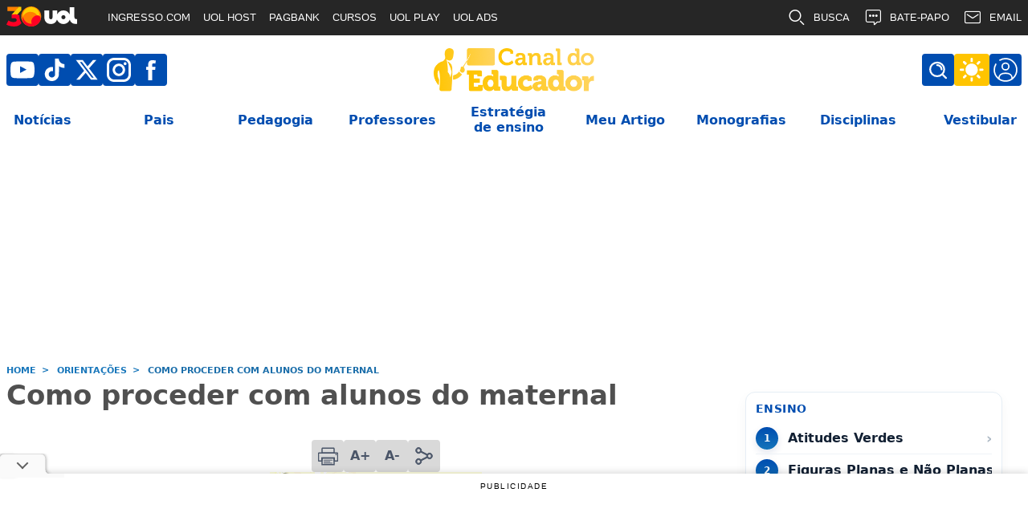

--- FILE ---
content_type: text/html; charset=UTF-8
request_url: https://educador.brasilescola.uol.com.br/orientacoes/como-proceder-com-alunos-maternal.htm
body_size: 14505
content:
<!DOCTYPE html>
<html xml:lang="pt-br" lang="pt-BR" xmlns:fb="https://ogp.me/ns/fb#">

<head>
    <meta charset="UTF-8" />
    <meta http-equiv="X-UA-Compatible" content="IE=edge,chrome=1" />
    <meta name="viewport" content="width=device-width, initial-scale=1.0">

    <link href="https://educador.brasilescola.uol.com.br/assets/images/favicon.ico" rel="shortcut icon" title="Favicon" />

            <title>Como proceder com alunos do maternal - Brasil Escola</title>
    
    <!-- Meta tags -->
            <meta name="description"
            content="Maternal: o início do convívio escolar. " />
    
            <meta name="keywords" content="Maternal, Educação, Educação Infantil, Dicas para professores da educação infantil, Sugestões de atividades para maternal, Pedagogia, Orientação Pedagógica, Atividades infantis, Atividades escolares." />
        <meta http-equiv="content-language" content="pt-br" />

    <!-- Metas FB e twitter -->
    <meta property="og:locale" content="pt_BR" />
            <meta property="og:title" content="Como proceder com alunos do maternal - Brasil Escola" />
        <meta property="twitter:title" content="Como proceder com alunos do maternal - Brasil Escola" />
                <meta name="og:description" content="Maternal: o início do convívio escolar.">
        <meta property="twitter:description" content="Maternal: o início do convívio escolar." />
        <meta property="og:site_name" content="Brasil Escola" />
    <meta property="og:url" content="https://educador.brasilescola.uol.com.br/orientacoes/como-proceder-com-alunos-maternal.htm" />
    
    <link rel="canonical" href="https://educador.brasilescola.uol.com.br/orientacoes/como-proceder-com-alunos-maternal.htm" />
    
    <link type="application/rss+xml" href="https://educador.brasilescola.uol.com.br/rss/" rel="alternate" title="Conteúdo via RSS" />
    <link type="application/rss+xml" href="https://educador.brasilescola.uol.com.br/rss-podcasts" rel="alternate"
        title="Brasil Escola Podcasts" />

            <link rel="amphtml" href="https://educador.brasilescola.uol.com.br/amp/orientacoes/como-proceder-com-alunos-maternal.htm" />
    
    

    <meta name="csrf-token" content="Mm8fYxXK5bCEqGAQoO1u4DseZDTaqwcP3a7l3ZXm">

    
    <script defer type="text/javascript">
        const AUTH_URL = 'https://auth.brasilescola.uol.com.br';
        const SOCKET_URL = 'https://websocket.brasilescola.com';
        const APP_URL = 'https://educador.brasilescola.uol.com.br';
        const BE_URL = 'https://brasilescola.uol.com.br';
        const API_URL = 'https://app.brasilescola.uol.com.br';
        const CANONICAL = 'https://educador.brasilescola.uol.com.br/orientacoes/como-proceder-com-alunos-maternal.htm';
        const YT_API_KEY = 'AIzaSyDa9nYAv25EjzmDzE0AtWxoErhr8lof6Zs';
        const YT_CLIENT_ID = '512419952759-p3khdbd2tuvadra4nhm1u79vt4bpqleu.apps.googleusercontent.com';
        const GOOGLE_CLIENT_ID = '512419952759-u1ik99sgqh4h72l1i75juu8avefveot4.apps.googleusercontent.com';
        const BE_DOMAINS = JSON.parse('[{"domain":"brasilescola","url":"https:\/\/brasilescola.uol.com.br"},{"domain":"exercicios","url":"https:\/\/exercicios.brasilescola.uol.com.br"},{"domain":"monografias","url":"https:\/\/monografias.brasilescola.uol.com.br"},{"domain":"meuartigo","url":"https:\/\/meuartigo.brasilescola.uol.com.br"},{"domain":"vestibular","url":"https:\/\/vestibular.brasilescola.uol.com.br"}]');
        const IP_CLIENT = '3.133.148.216';
        const MAC_CLIENT = 'OS X';
        const DISPOSITIVO = 'desktop';
    </script>

    <link rel="preload" as="style" href="https://educador.brasilescola.uol.com.br/build/assets/app-OEVzj0Jr.css" /><link rel="stylesheet" href="https://educador.brasilescola.uol.com.br/build/assets/app-OEVzj0Jr.css" />
    

    
            <!-- Structured data -->
        <script defer type="application/ld+json">
            {"@context":"http:\/\/schema.org","@type":"Article","mainEntityOfPage":"https:\/\/educador.brasilescola.uol.com.br\/orientacoes\/como-proceder-com-alunos-maternal.htm","publisher":{"@type":"Organization","name":"Educador Brasil Escola","logo":{"@type":"ImageObject","url":"https:\/\/educador.brasilescola.uol.com.br\/assets\/images\/cabecalho\/logo.png","width":"192","height":"60"}},"headline":"Como proceder com alunos do maternal","datePublished":"2008-06-19-0309:21:34","dateModified":"2022-06-14-0315:58:24","author":{"@type":"Person","name":"Elen Cristine Maia Campos Caiado"},"description":"Maternal: o in\u00edcio do conv\u00edvio escolar.","image":{"@type":"ImageObject","url":"https:\/\/educador.brasilescola.uol.com.br\/assets\/images\/default-image.jpg"}}
        </script>
    
    
    
    <!-- UOL TAG MANAGER -->
    

    <!-- End UOL Tag Manager -->

    <!-- GOOGLE ANALYTICS -->
    <script async src="https://www.googletagmanager.com/gtag/js?id=G-C2ES4F6PRM"></script>
    <script>
        window.dataLayer = window.dataLayer || [];

        function gtag() {
            dataLayer.push(arguments);
        }
        gtag('js', new Date());
        gtag('config', 'G-C2ES4F6PRM');
    </script>
    <!-- END GOOGLE ANALYTICS -->

    <!-- Begin comScore Tag -->
    <script>
        var _comscore = _comscore || [];
        _comscore.push({
            c1: "2",
            c2: "6036356",
            options: {
                enableFirstPartyCookie: true,
                bypassUserConsentRequirementFor1PCookie: true
            }
        });
        (function() {
            var s = document.createElement("script"),
                el = document.getElementsByTagName("script")[0];
            s.async = true;
            s.src = "https://sb.scorecardresearch.com/cs/6036356/beacon.js";
            el.parentNode.insertBefore(s, el);
        })();
    </script>
    <noscript>
        <img src="https://sb.scorecardresearch.com/p?c1=2&amp;c2=6036356&amp;cv=4.4.0&amp;cj=1">
    </noscript>
    <!-- End comScore Tag -->

    
            <div id='login-goole'></div>
    
    
    

    

            <script type="text/javascript" id="uol-tag1">
            (function() {

                window.universal_variable = window.universal_variable || {};
                window.universal_variable.dfp = window.universal_variable.dfp || {};
                window.uolads = window.uolads || [];

            })();
        </script>
        <script id="uol-tag2">
            window.pushAds = window.pushAds || [];
        </script>

        <script id="uol-tag4" defer src="https://tm.jsuol.com.br/modules/external/admanager/brasil_escola_ads.js"></script>
        <script id="uol-tag3" type="text/javascript" src="//tm.jsuol.com.br/uoltm.js?id=qpasv1" async></script>
    
</head>

<body>
    <div id="area-site">

        <div id="container-root"></div>

        <header>

            <div class="header-desktop">
    <div class="container-default">
        <div class="area-header-desktop">

            <!-- REDES SOCIAIS HEADER DESKTOP -->
            <div class="header-desktop-redes-sociais">
                <div class="header-lista-redes-sociais">

                    <!-- Youtube -->
                    <a class="header-item-redes-sociais" href="https://www.youtube.com/@brasilescola" target="_blank"
                        aria-label="Youtube">
                        <svg width="30" height="22" viewBox="0 0 30 22" fill="none"
                            xmlns="http://www.w3.org/2000/svg">
                            <path fill-rule="evenodd" clip-rule="evenodd"
                                d="M11.9827 14.8792V6.46145C14.971 7.86759 17.2854 9.22596 20.0227 10.6905C17.765 11.9425 14.971 13.3474 11.9827 14.8792ZM28.6365 2.27493C28.121 1.59579 27.2425 1.06713 26.3071 0.892113C23.5579 0.370038 6.40648 0.368553 3.65873 0.892113C2.90866 1.03272 2.24075 1.3726 1.667 1.90066C-0.750544 4.14451 0.00699927 16.1776 0.589721 18.1267C0.834761 18.9704 1.15154 19.5789 1.55048 19.9783C2.06446 20.5063 2.7682 20.8699 3.57654 21.033C5.84018 21.5012 17.5021 21.763 26.2593 21.1033C27.0661 20.9627 27.7803 20.5874 28.3436 20.0369C30.5789 17.802 30.4265 5.0932 28.6365 2.27493Z"
                                fill="#FFF" />
                        </svg>
                    </a>

                    <!-- Tiktok -->
                    <a class="header-item-redes-sociais" href="https://www.tiktok.com/@brasilescola" target="_blank"
                        aria-label="TikTok">
                        <svg width="26" height="30" viewBox="0 0 26 30" fill="none"
                            xmlns="http://www.w3.org/2000/svg">
                            <path
                                d="M13.6146 0.964844C15.1493 0.941406 16.6727 0.953594 18.1952 0.941406C18.2459 2.84547 19.0184 4.55922 20.2474 5.82859L20.2455 5.82672C21.5684 7.01828 23.2896 7.79078 25.1871 7.92203L25.2134 7.92391V12.6452C23.4209 12.6002 21.7352 12.1867 20.2155 11.4761L20.2924 11.508C19.5574 11.1545 18.9359 10.7917 18.3452 10.3867L18.394 10.4186C18.3827 13.8395 18.4052 17.2605 18.3705 20.6692C18.274 22.4064 17.6965 23.9908 16.7702 25.3136L16.789 25.2845C15.2402 27.5027 12.7315 28.9586 9.87867 29.0448H9.86555C9.75023 29.0505 9.6143 29.0533 9.47742 29.0533C7.85555 29.0533 6.33961 28.6014 5.04773 27.8167L5.08523 27.8383C2.73398 26.4236 1.11211 24.003 0.812109 21.1877L0.80836 21.1492C0.784922 20.5633 0.773672 19.9773 0.797109 19.4036C1.25648 14.9233 5.01023 11.4573 9.57305 11.4573C10.0859 11.4573 10.5884 11.5014 11.0768 11.5848L11.0243 11.5773C11.0477 13.3108 10.9774 15.0452 10.9774 16.7786C10.5809 16.6352 10.1234 16.5517 9.64617 16.5517C7.89492 16.5517 6.40524 17.6711 5.85399 19.2339L5.84555 19.262C5.72086 19.6623 5.64867 20.1227 5.64867 20.5989C5.64867 20.792 5.66086 20.9833 5.68336 21.1708L5.68149 21.1483C5.99274 23.0664 7.63711 24.5139 9.61992 24.5139C9.67711 24.5139 9.73336 24.513 9.78961 24.5102H9.78117C11.1527 24.4689 12.3434 23.7311 13.0165 22.6408L13.0259 22.6239C13.2762 22.2752 13.4477 21.8533 13.5049 21.3948L13.5059 21.3817C13.623 19.2845 13.5762 17.1995 13.5874 15.1023C13.5987 10.3811 13.5762 5.67109 13.6109 0.962031L13.6146 0.964844Z"
                                fill="#FFF" />
                        </svg>
                    </a>

                    <!-- X -->
                    <a class="header-item-redes-sociais" href="https://x.com/brasilescola" target="_blank"
                        aria-label="X">
                        <svg width="30" height="30" viewBox="0 0 24 24" aria-hidden="true">
                            <g>
                                <path fill="#FFF"
                                    d="M18.244 2.25h3.308l-7.227 8.26 8.502 11.24H16.17l-5.214-6.817L4.99 21.75H1.68l7.73-8.835L1.254 2.25H8.08l4.713 6.231zm-1.161 17.52h1.833L7.084 4.126H5.117z">
                                </path>
                            </g>
                        </svg>
                    </a>

                    <!-- Instagram -->
                    <a class="header-item-redes-sociais" href="https://www.instagram.com/brasilescolaoficial/"
                        target="_blank" aria-label="Instagram">
                        <svg width="30" height="30" viewBox="0 0 30 30" fill="none"
                            xmlns="http://www.w3.org/2000/svg">
                            <path
                                d="M21.0628 0H8.93716C4.00919 0 0 4.00919 0 8.93716V21.0628C0 25.9908 4.00919 30 8.93716 30H21.0628C25.9908 30 30 25.9908 30 21.0628V8.93716C29.9999 4.00919 25.9908 0 21.0628 0ZM26.982 21.0628C26.982 24.3319 24.3319 26.982 21.0628 26.982H8.93716C5.66813 26.982 3.018 24.3319 3.018 21.0628V8.93716C3.018 5.66807 5.66813 3.018 8.93716 3.018H21.0628C24.3319 3.018 26.982 5.66807 26.982 8.93716V21.0628Z"
                                fill="white" />
                            <path
                                d="M15.0003 7.24121C10.7219 7.24121 7.24121 10.7219 7.24121 15.0002C7.24121 19.2785 10.7219 22.7593 15.0003 22.7593C19.2786 22.7593 22.7593 19.2786 22.7593 15.0002C22.7593 10.7219 19.2786 7.24121 15.0003 7.24121ZM15.0003 19.7413C12.3818 19.7413 10.2592 17.6187 10.2592 15.0003C10.2592 12.3818 12.3819 10.2592 15.0003 10.2592C17.6187 10.2592 19.7413 12.3818 19.7413 15.0003C19.7413 17.6187 17.6187 19.7413 15.0003 19.7413Z"
                                fill="white" />
                            <path
                                d="M22.7737 9.1583C23.8005 9.1583 24.6329 8.32591 24.6329 7.29912C24.6329 6.27232 23.8005 5.43994 22.7737 5.43994C21.7469 5.43994 20.9146 6.27232 20.9146 7.29912C20.9146 8.32591 21.7469 9.1583 22.7737 9.1583Z"
                                fill="white" />
                        </svg>
                    </a>

                    <!-- Facebook -->
                    <a class="header-item-redes-sociais" href="https://www.tiktok.com/@brasilescola" target="_blank"
                        aria-label="TikTok">
                        <svg width="15" height="25" viewBox="0 0 12 23" fill="none"
                            xmlns="http://www.w3.org/2000/svg">
                            <path
                                d="M6.83711 4.92344C6.83711 3.99805 7.66367 3.66562 8.58906 3.66562C9.51445 3.66562 10.5027 3.95312 10.5027 3.95312L11.0957 0.431249C11.0957 0.431249 9.83789 0 6.83711 0C4.99531 0 3.92617 0.70078 3.14453 1.73398C2.40781 2.71328 2.38086 4.28555 2.38086 5.30078V7.60977H0V11.0508H2.38086V23H6.83711V11.0508H10.368L10.6285 7.60977H6.83711V4.92344Z"
                                fill="white" />
                        </svg>
                    </a>

                </div>
            </div>

            <!-- LOGO HEADER DESKTOP -->
            <div class="header-desktop-logo">
                <a href="https://educador.brasilescola.uol.com.br">
                   <img class="logo-desktop" width="200" height="54"
                        src="https://educador.brasilescola.uol.com.br/assets/images/logos/logo-educador-amarelo.webp" alt="Educador Brasil Escola"
                        title="Educador Brasil Escola" />
                </a>
            </div>

            <!-- FERRAMENTAS HEADER DESKTOP [ ## COMPONENTE REACT ## ] -->
            <div class="header-desktop-ferramentas">
                <div id="header-desktop-tools"></div>
            </div>
        </div>
    </div>
</div>

<div class="area-menu"
                >
    <nav>
        <ul class="area-menu--items"
                                                >
                                                                
                
                <li class="menu-item tab-noticias"
                    >
                    <a href="https://educador.brasilescola.uol.com.br/noticias" class="menu-item-link">
                        <span>Notícias</span>
                    </a>
                                                                                                    </li>
                                                                
                
                <li class="menu-item tab-pais"
                    >
                    <a href="" class="menu-item-link">
                        <span>Pais</span>
                    </a>
                                                                                                            <div class="menu-drop menu-drop--pais">
                            <ul class="menu-drop--items">
                                                                    <li class="menu-drop--item">
                                        <a class="submenu-link" href="https://educador.brasilescola.uol.com.br/comportamento">
                                            Comportamento
                                        </a>
                                    </li>
                                                                    <li class="menu-drop--item">
                                        <a class="submenu-link" href="https://educador.brasilescola.uol.com.br/estrategias-ensino">
                                            Estratégias de Ensino
                                        </a>
                                    </li>
                                                                    <li class="menu-drop--item">
                                        <a class="submenu-link" href="https://brasilescola.uol.com.br/saude-na-escola/dicas-lanches-criativos-saudaveis-para-crianca-na-escola.htm">
                                            Lanches criativos e saudáveis
                                        </a>
                                    </li>
                                                                    <li class="menu-drop--item">
                                        <a class="submenu-link" href="https://educador.brasilescola.uol.com.br/orientacao-escolar">
                                            Orientação Escolar
                                        </a>
                                    </li>
                                                                    <li class="menu-drop--item">
                                        <a class="submenu-link" href="https://educador.brasilescola.uol.com.br/orientacao-escolar/orientacoes-para-pais.htm">
                                            Orientações para Pais
                                        </a>
                                    </li>
                                                                    <li class="menu-drop--item">
                                        <a class="submenu-link" href="https://brasilescola.uol.com.br/saude-na-escola">
                                            Saúde na Escola
                                        </a>
                                    </li>
                                                                    <li class="menu-drop--item">
                                        <a class="submenu-link" href="https://educador.brasilescola.uol.com.br/sos-educacao">
                                            SOS Educação
                                        </a>
                                    </li>
                                                                    <li class="menu-drop--item">
                                        <a class="submenu-link" href="https://educador.brasilescola.uol.com.br/sugestoes-pais-professores">
                                            Sugestões para Pais e Professores
                                        </a>
                                    </li>
                                                            </ul>
                        </div>
                                    </li>
                                                                
                
                <li class="menu-item tab-pedagogia"
                    >
                    <a href="" class="menu-item-link">
                        <span>Pedagogia</span>
                    </a>
                                                                                                            <div class="menu-drop menu-drop--pedagogia">
                            <ul class="menu-drop--items">
                                                                    <li class="menu-drop--item">
                                        <a class="submenu-link" href="https://educador.brasilescola.uol.com.br/gestao-educacional">
                                            Gestão Educacional
                                        </a>
                                    </li>
                                                                    <li class="menu-drop--item">
                                        <a class="submenu-link" href="https://educador.brasilescola.uol.com.br/politica-educacional">
                                            Política Educacional
                                        </a>
                                    </li>
                                                                    <li class="menu-drop--item">
                                        <a class="submenu-link" href="https://educador.brasilescola.uol.com.br/trabalho-docente">
                                            Trabalho Docente
                                        </a>
                                    </li>
                                                            </ul>
                        </div>
                                    </li>
                                                                
                
                <li class="menu-item tab-professores"
                    >
                    <a href="" class="menu-item-link">
                        <span>Professores</span>
                    </a>
                                                                                                            <div class="menu-drop menu-drop--professores">
                            <ul class="menu-drop--items">
                                                                    <li class="menu-drop--item">
                                        <a class="submenu-link" href="https://educador.brasilescola.uol.com.br/bett-brasil">
                                            Bett Brasil 2025
                                        </a>
                                    </li>
                                                                    <li class="menu-drop--item">
                                        <a class="submenu-link" href="https://educador.brasilescola.uol.com.br/etica">
                                            Ética
                                        </a>
                                    </li>
                                                                    <li class="menu-drop--item">
                                        <a class="submenu-link" href="https://educador.brasilescola.uol.com.br/orientacao-escolar">
                                            Orientação Escolar
                                        </a>
                                    </li>
                                                                    <li class="menu-drop--item">
                                        <a class="submenu-link" href="https://educador.brasilescola.uol.com.br/orientacoes">
                                            Orientações para Professores
                                        </a>
                                    </li>
                                                                    <li class="menu-drop--item">
                                        <a class="submenu-link" href="https://brasilescola.uol.com.br/saude-na-escola">
                                            Saúde na Escola
                                        </a>
                                    </li>
                                                                    <li class="menu-drop--item">
                                        <a class="submenu-link" href="https://educador.brasilescola.uol.com.br/sos-educacao">
                                            SOS Educação
                                        </a>
                                    </li>
                                                            </ul>
                        </div>
                                    </li>
                                                                
                
                <li class="menu-item tab-estrategia_de_ensino"
                    >
                    <a href="https://educador.brasilescola.uol.com.br/estrategias-ensino" class="menu-item-link">
                        <span>Estratégia de ensino</span>
                    </a>
                                                                                                            <div class="menu-drop menu-drop--estrategia_de_ensino">
                            <ul class="menu-drop--items">
                                                                    <li class="menu-drop--item">
                                        <a class="submenu-link" href="https://educador.brasilescola.uol.com.br/estrategias-ensino/biologia.htm">
                                            Biologia
                                        </a>
                                    </li>
                                                                    <li class="menu-drop--item">
                                        <a class="submenu-link" href="https://educador.brasilescola.uol.com.br/estrategias-ensino/educacao-fisica.htm">
                                            Educação Física
                                        </a>
                                    </li>
                                                                    <li class="menu-drop--item">
                                        <a class="submenu-link" href="https://educador.brasilescola.uol.com.br/estrategias-ensino/filosofia.htm">
                                            Filosofia
                                        </a>
                                    </li>
                                                                    <li class="menu-drop--item">
                                        <a class="submenu-link" href="https://educador.brasilescola.uol.com.br/estrategias-ensino/fisica.htm">
                                            Física
                                        </a>
                                    </li>
                                                                    <li class="menu-drop--item">
                                        <a class="submenu-link" href="https://educador.brasilescola.uol.com.br/estrategias-ensino/geografia.htm">
                                            Geografia
                                        </a>
                                    </li>
                                                                    <li class="menu-drop--item">
                                        <a class="submenu-link" href="https://educador.brasilescola.uol.com.br/estrategias-ensino/historia.htm">
                                            História
                                        </a>
                                    </li>
                                                                    <li class="menu-drop--item">
                                        <a class="submenu-link" href="https://educador.brasilescola.uol.com.br/estrategias-ensino/ingles.htm">
                                            Inglês
                                        </a>
                                    </li>
                                                                    <li class="menu-drop--item">
                                        <a class="submenu-link" href="https://educador.brasilescola.uol.com.br/estrategias-ensino/matematica.htm">
                                            Matemática
                                        </a>
                                    </li>
                                                                    <li class="menu-drop--item">
                                        <a class="submenu-link" href="https://educador.brasilescola.uol.com.br/estrategias-ensino/portugues.htm">
                                            Português
                                        </a>
                                    </li>
                                                                    <li class="menu-drop--item">
                                        <a class="submenu-link" href="https://educador.brasilescola.uol.com.br/estrategias-ensino/quimica.htm">
                                            Química
                                        </a>
                                    </li>
                                                                    <li class="menu-drop--item">
                                        <a class="submenu-link" href="https://educador.brasilescola.uol.com.br/estrategias-ensino/sociologia.htm">
                                            Sociologia
                                        </a>
                                    </li>
                                                            </ul>
                        </div>
                                    </li>
                                                                
                
                <li class="menu-item tab-meu_artigo"
                    >
                    <a href="https://meuartigo.brasilescola.uol.com.br" class="menu-item-link">
                        <span>Meu Artigo</span>
                    </a>
                                                                                                            <div class="menu-drop menu-drop--meu_artigo">
                            <ul class="menu-drop--items">
                                                                    <li class="menu-drop--item">
                                        <a class="submenu-link" href="https://meuartigo.brasilescola.uol.com.br/administracao">
                                            Artigos de Administração
                                        </a>
                                    </li>
                                                                    <li class="menu-drop--item">
                                        <a class="submenu-link" href="https://meuartigo.brasilescola.uol.com.br/artes">
                                            Artigos de Artes
                                        </a>
                                    </li>
                                                                    <li class="menu-drop--item">
                                        <a class="submenu-link" href="https://meuartigo.brasilescola.uol.com.br/atualidades">
                                            Artigos de Atualidades
                                        </a>
                                    </li>
                                                                    <li class="menu-drop--item">
                                        <a class="submenu-link" href="https://meuartigo.brasilescola.uol.com.br/biologia">
                                            Artigos de Biologia
                                        </a>
                                    </li>
                                                                    <li class="menu-drop--item">
                                        <a class="submenu-link" href="https://meuartigo.brasilescola.uol.com.br/curiosidades">
                                            Artigos de Curiosidades
                                        </a>
                                    </li>
                                                                    <li class="menu-drop--item">
                                        <a class="submenu-link" href="https://meuartigo.brasilescola.uol.com.br/doencas-saude">
                                            Artigos de Doenças
                                        </a>
                                    </li>
                                                                    <li class="menu-drop--item">
                                        <a class="submenu-link" href="https://meuartigo.brasilescola.uol.com.br/economia-financas">
                                            Artigos de Economia e Finanças
                                        </a>
                                    </li>
                                                                    <li class="menu-drop--item">
                                        <a class="submenu-link" href="https://meuartigo.brasilescola.uol.com.br/educacao">
                                            Artigos de Educação
                                        </a>
                                    </li>
                                                                    <li class="menu-drop--item">
                                        <a class="submenu-link" href="https://meuartigo.brasilescola.uol.com.br/geografia">
                                            Artigos de Geografia
                                        </a>
                                    </li>
                                                                    <li class="menu-drop--item">
                                        <a class="submenu-link" href="https://meuartigo.brasilescola.uol.com.br/gramatica">
                                            Artigos de Gramática
                                        </a>
                                    </li>
                                                                    <li class="menu-drop--item">
                                        <a class="submenu-link" href="https://meuartigo.brasilescola.uol.com.br/historia-geral">
                                            Artigos de História
                                        </a>
                                    </li>
                                                                    <li class="menu-drop--item">
                                        <a class="submenu-link" href="https://meuartigo.brasilescola.uol.com.br/informatica">
                                            Artigos de Informática
                                        </a>
                                    </li>
                                                                    <li class="menu-drop--item">
                                        <a class="submenu-link" href="https://meuartigo.brasilescola.uol.com.br/literatura">
                                            Artigos de Literatura
                                        </a>
                                    </li>
                                                                    <li class="menu-drop--item">
                                        <a class="submenu-link" href="https://meuartigo.brasilescola.uol.com.br/pedagogia">
                                            Artigos de Pedagogia
                                        </a>
                                    </li>
                                                                    <li class="menu-drop--item">
                                        <a class="submenu-link" href="https://meuartigo.brasilescola.uol.com.br/politica">
                                            Artigos de Política
                                        </a>
                                    </li>
                                                                    <li class="menu-drop--item">
                                        <a class="submenu-link" href="https://meuartigo.brasilescola.uol.com.br/psicologia">
                                            Artigos de Psicologia
                                        </a>
                                    </li>
                                                                    <li class="menu-drop--item">
                                        <a class="submenu-link" href="https://meuartigo.brasilescola.uol.com.br/redacao">
                                            Artigos de Redação
                                        </a>
                                    </li>
                                                                    <li class="menu-drop--item">
                                        <a class="submenu-link" href="https://meuartigo.brasilescola.uol.com.br/saude">
                                            Artigos de Saúde e Bem-estar
                                        </a>
                                    </li>
                                                                    <li class="menu-drop--item">
                                        <a class="submenu-link" href="https://meuartigo.brasilescola.uol.com.br/sociologia">
                                            Artigos de Sociologia
                                        </a>
                                    </li>
                                                            </ul>
                        </div>
                                    </li>
                                                                
                
                <li class="menu-item tab-monografias"
                    >
                    <a href="https://monografias.brasilescola.uol.com.br/" class="menu-item-link">
                        <span>Monografias</span>
                    </a>
                                                                                                            <div class="menu-drop menu-drop--monografias">
                            <ul class="menu-drop--items">
                                                                    <li class="menu-drop--item">
                                        <a class="submenu-link" href="https://monografias.brasilescola.uol.com.br/regras-abnt">
                                            Regras ABNT
                                        </a>
                                    </li>
                                                                    <li class="menu-drop--item">
                                        <a class="submenu-link" href="https://monografias.brasilescola.uol.com.br/administracao-financas">
                                            Administração e Finanças
                                        </a>
                                    </li>
                                                                    <li class="menu-drop--item">
                                        <a class="submenu-link" href="https://monografias.brasilescola.uol.com.br/agricultura-pecuaria">
                                            Agricultura e Pecuária
                                        </a>
                                    </li>
                                                                    <li class="menu-drop--item">
                                        <a class="submenu-link" href="https://monografias.brasilescola.uol.com.br/arte-cultura">
                                            Arte e Cultura
                                        </a>
                                    </li>
                                                                    <li class="menu-drop--item">
                                        <a class="submenu-link" href="https://monografias.brasilescola.uol.com.br/biologia">
                                            Biologia
                                        </a>
                                    </li>
                                                                    <li class="menu-drop--item">
                                        <a class="submenu-link" href="https://monografias.brasilescola.uol.com.br/computacao">
                                            Computação
                                        </a>
                                    </li>
                                                                    <li class="menu-drop--item">
                                        <a class="submenu-link" href="https://monografias.brasilescola.uol.com.br/comunicacao-marketing">
                                            Comunicação e Marketing
                                        </a>
                                    </li>
                                                                    <li class="menu-drop--item">
                                        <a class="submenu-link" href="https://monografias.brasilescola.uol.com.br/direito">
                                            Direito
                                        </a>
                                    </li>
                                                                    <li class="menu-drop--item">
                                        <a class="submenu-link" href="https://monografias.brasilescola.uol.com.br/administracao-financas/economia.htm">
                                            Economia
                                        </a>
                                    </li>
                                                                    <li class="menu-drop--item">
                                        <a class="submenu-link" href="https://monografias.brasilescola.uol.com.br/educacao">
                                            Educação
                                        </a>
                                    </li>
                                                                    <li class="menu-drop--item">
                                        <a class="submenu-link" href="https://monografias.brasilescola.uol.com.br/educacao-fisica">
                                            Educação Física
                                        </a>
                                    </li>
                                                                    <li class="menu-drop--item">
                                        <a class="submenu-link" href="https://monografias.brasilescola.uol.com.br/engenharia">
                                            Engenharias
                                        </a>
                                    </li>
                                                                    <li class="menu-drop--item">
                                        <a class="submenu-link" href="https://monografias.brasilescola.uol.com.br/filosofia">
                                            Filosofia
                                        </a>
                                    </li>
                                                                    <li class="menu-drop--item">
                                        <a class="submenu-link" href="https://monografias.brasilescola.uol.com.br/fisica">
                                            Física
                                        </a>
                                    </li>
                                                                    <li class="menu-drop--item">
                                        <a class="submenu-link" href="https://monografias.brasilescola.uol.com.br/geografia">
                                            Geografia
                                        </a>
                                    </li>
                                                                    <li class="menu-drop--item">
                                        <a class="submenu-link" href="https://monografias.brasilescola.uol.com.br/historia">
                                            História
                                        </a>
                                    </li>
                                                                    <li class="menu-drop--item">
                                        <a class="submenu-link" href="https://monografias.brasilescola.uol.com.br/matematica">
                                            Matemática
                                        </a>
                                    </li>
                                                                    <li class="menu-drop--item">
                                        <a class="submenu-link" href="https://monografias.brasilescola.uol.com.br/medicina">
                                            Medicina
                                        </a>
                                    </li>
                                                                    <li class="menu-drop--item">
                                        <a class="submenu-link" href="https://monografias.brasilescola.uol.com.br/pedagogia">
                                            Pedagogia
                                        </a>
                                    </li>
                                                                    <li class="menu-drop--item">
                                        <a class="submenu-link" href="https://monografias.brasilescola.uol.com.br/psicologia">
                                            Psicologia
                                        </a>
                                    </li>
                                                                    <li class="menu-drop--item">
                                        <a class="submenu-link" href="https://monografias.brasilescola.uol.com.br/quimica">
                                            Química
                                        </a>
                                    </li>
                                                                    <li class="menu-drop--item">
                                        <a class="submenu-link" href="https://monografias.brasilescola.uol.com.br/saude">
                                            Saúde
                                        </a>
                                    </li>
                                                                    <li class="menu-drop--item">
                                        <a class="submenu-link" href="https://monografias.brasilescola.uol.com.br/religiao">
                                            Teologia
                                        </a>
                                    </li>
                                                            </ul>
                        </div>
                                    </li>
                                                                
                
                <li class="menu-item tab-disciplinas"
                    >
                    <a href="https://brasilescola.uol.com.br/disciplinas" class="menu-item-link">
                        <span>Disciplinas</span>
                    </a>
                                                                                                            <div class="menu-drop menu-drop--disciplinas">
                            <ul class="menu-drop--items">
                                                                    <li class="menu-drop--item">
                                        <a class="submenu-link" href="https://brasilescola.uol.com.br/biologia">
                                            Biologia
                                        </a>
                                    </li>
                                                                    <li class="menu-drop--item">
                                        <a class="submenu-link" href="https://brasilescola.uol.com.br/drogas">
                                            Drogas
                                        </a>
                                    </li>
                                                                    <li class="menu-drop--item">
                                        <a class="submenu-link" href="https://brasilescola.uol.com.br/educacao-fisica">
                                            Educação Física
                                        </a>
                                    </li>
                                                                    <li class="menu-drop--item">
                                        <a class="submenu-link" href="https://brasilescola.uol.com.br/espanhol">
                                            Espanhol
                                        </a>
                                    </li>
                                                                    <li class="menu-drop--item">
                                        <a class="submenu-link" href="https://brasilescola.uol.com.br/filosofia">
                                            Filosofia
                                        </a>
                                    </li>
                                                                    <li class="menu-drop--item">
                                        <a class="submenu-link" href="https://brasilescola.uol.com.br/fisica">
                                            Física
                                        </a>
                                    </li>
                                                                    <li class="menu-drop--item">
                                        <a class="submenu-link" href="https://brasilescola.uol.com.br/geografia">
                                            Geografia
                                        </a>
                                    </li>
                                                                    <li class="menu-drop--item">
                                        <a class="submenu-link" href="https://brasilescola.uol.com.br/gramatica">
                                            Gramática
                                        </a>
                                    </li>
                                                                    <li class="menu-drop--item">
                                        <a class="submenu-link" href="https://brasilescola.uol.com.br/historiab">
                                            História do Brasil
                                        </a>
                                    </li>
                                                                    <li class="menu-drop--item">
                                        <a class="submenu-link" href="https://brasilescola.uol.com.br/historiag">
                                            História Geral
                                        </a>
                                    </li>
                                                                    <li class="menu-drop--item">
                                        <a class="submenu-link" href="https://brasilescola.uol.com.br/ingles">
                                            Inglês
                                        </a>
                                    </li>
                                                                    <li class="menu-drop--item">
                                        <a class="submenu-link" href="https://brasilescola.uol.com.br/literatura">
                                            Literatura
                                        </a>
                                    </li>
                                                                    <li class="menu-drop--item">
                                        <a class="submenu-link" href="https://brasilescola.uol.com.br/matematica">
                                            Matemática
                                        </a>
                                    </li>
                                                                    <li class="menu-drop--item">
                                        <a class="submenu-link" href="https://brasilescola.uol.com.br/quimica">
                                            Química
                                        </a>
                                    </li>
                                                                    <li class="menu-drop--item">
                                        <a class="submenu-link" href="https://brasilescola.uol.com.br/redacao">
                                            Redação
                                        </a>
                                    </li>
                                                                    <li class="menu-drop--item">
                                        <a class="submenu-link" href="https://brasilescola.uol.com.br/sociologia">
                                            Sociologia
                                        </a>
                                    </li>
                                                            </ul>
                        </div>
                                    </li>
                                                                
                
                <li class="menu-item tab-vestibular"
                     style="width: 120px" >
                    <a href="https://vestibular.brasilescola.uol.com.br" class="menu-item-link">
                        <span>Vestibular</span>
                    </a>
                                                                                                            <div class="menu-drop menu-drop--vestibular">
                            <ul class="menu-drop--items">
                                                                    <li class="menu-drop--item">
                                        <a class="submenu-link" href="https://vestibular.brasilescola.uol.com.br/enem/como-funciona-sisu.htm">
                                            SiSU
                                        </a>
                                    </li>
                                                                    <li class="menu-drop--item">
                                        <a class="submenu-link" href="https://vestibular.brasilescola.uol.com.br/agenda">
                                            Agenda
                                        </a>
                                    </li>
                                                                    <li class="menu-drop--item">
                                        <a class="submenu-link" href="https://vestibular.brasilescola.uol.com.br/aprovados">
                                            Aprovados
                                        </a>
                                    </li>
                                                                    <li class="menu-drop--item">
                                        <a class="submenu-link" href="https://vestibular.brasilescola.uol.com.br/atualidades">
                                            Atualidades
                                        </a>
                                    </li>
                                                                    <li class="menu-drop--item">
                                        <a class="submenu-link" href="https://vestibular.brasilescola.uol.com.br/banco-de-redacoes">
                                            Banco de Redações
                                        </a>
                                    </li>
                                                                    <li class="menu-drop--item">
                                        <a class="submenu-link" href="https://vestibular.brasilescola.uol.com.br/bolsas-estudo">
                                            Bolsas de Estudo
                                        </a>
                                    </li>
                                                                    <li class="menu-drop--item">
                                        <a class="submenu-link" href="https://vestibular.brasilescola.uol.com.br/correcoes-provas">
                                            Correções de Vestibular
                                        </a>
                                    </li>
                                                                    <li class="menu-drop--item">
                                        <a class="submenu-link" href="https://vestibular.brasilescola.uol.com.br/cotas">
                                            Cotas
                                        </a>
                                    </li>
                                                                    <li class="menu-drop--item">
                                        <a class="submenu-link" href="https://vestibular.brasilescola.uol.com.br/cursinhos-comunitarios">
                                            Cursinhos
                                        </a>
                                    </li>
                                                                    <li class="menu-drop--item">
                                        <a class="submenu-link" href="https://vestibular.brasilescola.uol.com.br/dicas">
                                            Dicas
                                        </a>
                                    </li>
                                                                    <li class="menu-drop--item">
                                        <a class="submenu-link" href="https://vestibular.brasilescola.uol.com.br/ensino-distancia">
                                            Educação a Distância
                                        </a>
                                    </li>
                                                                    <li class="menu-drop--item">
                                        <a class="submenu-link" href="https://vestibular.brasilescola.uol.com.br/estudar-no-exterior">
                                            Estudar no Exterior
                                        </a>
                                    </li>
                                                                    <li class="menu-drop--item">
                                        <a class="submenu-link" href="https://vestibular.brasilescola.uol.com.br/fuvest">
                                            Fuvest
                                        </a>
                                    </li>
                                                                    <li class="menu-drop--item">
                                        <a class="submenu-link" href="https://vestibular.brasilescola.uol.com.br/guia-de-profissoes">
                                            Guia de Profissões
                                        </a>
                                    </li>
                                                                    <li class="menu-drop--item">
                                        <a class="submenu-link" href="https://vestibular.brasilescola.uol.com.br/intercambio">
                                            Intercâmbio
                                        </a>
                                    </li>
                                                                    <li class="menu-drop--item">
                                        <a class="submenu-link" href="https://vestibular.brasilescola.uol.com.br/orientacao-vocacional">
                                            Orientação Vocacional
                                        </a>
                                    </li>
                                                                    <li class="menu-drop--item">
                                        <a class="submenu-link" href="https://vestibular.brasilescola.uol.com.br/prouni">
                                            ProUni
                                        </a>
                                    </li>
                                                                    <li class="menu-drop--item">
                                        <a class="submenu-link" href="https://vestibular.brasilescola.uol.com.br/downloads">
                                            Provas e Gabaritos
                                        </a>
                                    </li>
                                                                    <li class="menu-drop--item">
                                        <a class="submenu-link" href="https://vestibular.brasilescola.uol.com.br/simulado">
                                            Simulado
                                        </a>
                                    </li>
                                                                    <li class="menu-drop--item">
                                        <a class="submenu-link" href="https://vestibular.brasilescola.uol.com.br/universidades">
                                            Universidades
                                        </a>
                                    </li>
                                                                    <li class="menu-drop--item">
                                        <a class="submenu-link" href="https://vestibular.brasilescola.uol.com.br/noticias">
                                            Notícias do Vestibular
                                        </a>
                                    </li>
                                                            </ul>
                        </div>
                                    </li>
                    </ul>
    </nav>
</div>

    <div class="area-publi" style="height: 266px; width: 100%">
        <div class="area-publi-topo">
            <div class="publi-topo">
                <!-- 728x90 - 1 - UOL AD --><div id="banner-728x90-area">
<script>window.pushAds.push("banner-728x90-area");</script>
</div>
            </div>
            <div class="timer-publi"></div>
        </div>
    </div>
    
    
</header>

<!-- PUBLICIDADE BG -->
    <!-- FIM PUBLICIDADE BG -->

<!-- PUBLICIDADE PATROCICIO -->
    
<!-- FIM PUBLICIDADE PATROCICIO -->

        

        <div class="area-principal">

        
            <main class="coluna-esquerda">
                    <div class="topo-conteudo">
        <div class="breadcrumbs
                ">

    <ol itemscope itemtype="https://schema.org/BreadcrumbList">
        <li itemprop="itemListElement" itemscope itemtype="https://schema.org/ListItem">
            <a itemtype="https://schema.org/Thing" itemprop="item" href="https://educador.brasilescola.uol.com.br">
                <span itemprop="name">Home</span></a>
            <meta itemprop="position" content="1" />
        </li>

                                    <li itemprop="itemListElement" itemscope itemtype="https://schema.org/ListItem">
                                            <a itemtype="https://schema.org/Thing" itemprop="item"
                            href="https://educador.brasilescola.uol.com.br/orientacoes">
                                        <span itemprop="name">Orientações</span>
                    <meta itemprop="position" content="2" />
                    </a>
                </li>
                                                <li class="pag-selecionada">
                    <span>Como proceder com alunos do maternal</span>
                </li>
                        </ol>

                </div>
    <h1 class="titulo-conteudo">Como proceder com alunos do maternal</h1>
    <p class="resumo-artigo"></p>
            </div>
    <div class="conteudo-txt">

        <div class="area-ferramentas-texto">
    <div class="centro-ferramentas" id="centro-ferramentas">
                    <a title="Imprimir" href="https://educador.brasilescola.uol.com.br/imprimir/236" target="_blank"
                class="btn-centro-ferramentas" id="btn-imprimir">
                <img loading='lazy' width="25px" height="25px" src="https://educador.brasilescola.uol.com.br/assets/images/icons/print.svg"
                    alt="Imprimir">
            </a>

            <div title="Aumentar fonte" class="btn-centro-ferramentas" id="btn-a-mais">A+</div>
            <div title="Diminuir fonte" class="btn-centro-ferramentas" id="btn-a-menos">A-</div>

            
        
        <div title="Compartilhar" class="btn-centro-ferramentas" id="btn-ferramenta-compartilhar">
            <img loading='lazy' width="22px" height="22px" src="https://educador.brasilescola.uol.com.br/assets/images/icons/share.svg"
                alt="Compartilhar">
        </div>

        
    </div>

    <!-- Botões de compartilhamento (inicialmente escondidos) -->
    <div class="centro-ferramentas compartilhar-opcoes" id="compartilhar-opcoes">
        <div class="btn-centro-ferramentas compartilhar-texto">
            <svg width="22" height="22" viewBox="0 0 22 22" fill="none" xmlns="http://www.w3.org/2000/svg">
                <path
                    d="M17.7866 7.40124C16.6309 7.40124 15.6124 7.97116 14.9628 8.83869L7.61535 5.11926C7.70556 4.80275 7.76925 4.47511 7.76925 4.12963C7.76925 2.14536 6.17458 0.530853 4.2147 0.530853C2.25482 0.530853 0.660156 2.14536 0.660156 4.12963C0.660156 6.11389 2.25482 7.7284 4.2147 7.7284C5.37052 7.7284 6.38917 7.15832 7.03876 6.29063L14.3861 10.01C14.2958 10.3266 14.2321 10.6544 14.2321 11C14.2321 11.3455 14.2957 11.6731 14.3859 11.9896L7.0385 15.7091C6.38885 14.8415 5.37036 14.2716 4.2147 14.2716C2.25482 14.2716 0.660156 15.8861 0.660156 17.8704C0.660156 19.8547 2.25482 21.4692 4.2147 21.4692C6.17458 21.4692 7.76925 19.8547 7.76925 17.8704C7.76925 17.5248 7.7055 17.197 7.61525 16.8804L14.9625 13.161C15.6121 14.0287 16.6308 14.5988 17.7866 14.5988C19.7465 14.5988 21.3411 12.9843 21.3411 11C21.3411 9.01575 19.7465 7.40124 17.7866 7.40124ZM4.2147 6.41976C2.96758 6.41976 1.95272 5.39227 1.95272 4.12963C1.95272 2.86698 2.96758 1.8395 4.2147 1.8395C5.46183 1.8395 6.47669 2.86698 6.47669 4.12963C6.47669 5.39227 5.46183 6.41976 4.2147 6.41976ZM4.2147 20.1605C2.96758 20.1605 1.95272 19.133 1.95272 17.8704C1.95272 16.6078 2.96758 15.5803 4.2147 15.5803C5.46183 15.5803 6.47669 16.6078 6.47669 17.8704C6.47669 19.133 5.46183 20.1605 4.2147 20.1605ZM17.7866 13.2901C16.5395 13.2901 15.5246 12.2627 15.5246 11C15.5246 9.73737 16.5395 8.70988 17.7866 8.70988C19.0337 8.70988 20.0486 9.73737 20.0486 11C20.0486 12.2627 19.0337 13.2901 17.7866 13.2901Z"
                    fill="#4A5568" stroke="#4A5568" />
            </svg>
        </div>

        <div class="btn-centro-ferramentas btn-facebook"
            data-url="https://educador.brasilescola.uol.com.br/orientacoes/como-proceder-com-alunos-maternal.htm">
            <img loading='lazy' src="https://educador.brasilescola.uol.com.br/assets/images/icons/fb-white.svg" alt="Facebook">
        </div>

        <div class="btn-centro-ferramentas btn-x" data-url="https://educador.brasilescola.uol.com.br/orientacoes/como-proceder-com-alunos-maternal.htm">
            <img loading='lazy' src="https://educador.brasilescola.uol.com.br/assets/images/icons/x-branco.svg" alt="X">
        </div>

        <div class="btn-centro-ferramentas btn-whatsapp"
            data-url="https://educador.brasilescola.uol.com.br/orientacoes/como-proceder-com-alunos-maternal.htm">
            <img loading='lazy' src="https://educador.brasilescola.uol.com.br/assets/images/icons/wpp-branco.svg" alt="WhatsApp">
        </div>

                    <div class="btn-centro-ferramentas btn-copiar-link" data-value="https://brasilesco.la/b236">
                <img loading='lazy' src="https://educador.brasilescola.uol.com.br/assets/images/icons/copy-link.svg" alt="Copiar Link">
            </div>
        
        <div class="btn-centro-ferramentas btn-fechar">
            <svg width="32" height="32" viewBox="0 0 32 32" fill="none" xmlns="http://www.w3.org/2000/svg">
                <path d="M25 7L7 25" stroke="#4A5568" stroke-width="3" stroke-linecap="round" stroke-linejoin="round" />
                <path d="M25 25L7 7" stroke="#4A5568" stroke-width="3" stroke-linecap="round" stroke-linejoin="round" />
            </svg>
        </div>
    </div>

    <!-- Controles de áudio para o texto (inicialmente escondido) -->
    <div class="centro-ferramentas escutar-texto-opcoes" id="escutar-texto-opcoes">
        <div class="btn-centro-ferramentas btn-play">
            <img loading='lazy' src="https://educador.brasilescola.uol.com.br/assets/images/icons/play-audio-verde.svg" alt="Play">
        </div>

        <div class="area-barra-audio">
            <div class="audio-texto">Ouça o texto abaixo!</div>

            <div class="barra-audio">
                <div class="progresso" style="width: 1%;"></div>
            </div>
        </div>

        <div class="btn-centro-ferramentas btn-velocidade">
            <span>1x</span>
        </div>

        <div class="btn-centro-ferramentas btn-fechar-audio">
            <svg width="32" height="32" viewBox="0 0 32 32" fill="none" xmlns="http://www.w3.org/2000/svg">
                <path d="M25 7L7 25" stroke="#4A5568" stroke-width="3" stroke-linecap="round"
                    stroke-linejoin="round" />
                <path d="M25 25L7 7" stroke="#4A5568" stroke-width="3" stroke-linecap="round"
                    stroke-linejoin="round" />
            </svg>
        </div>
    </div>
</div>

        <article>
    <div class="area-texto">
        <div class="texto-container" style="font-size:18px; overflow:hidden">
            
            

            <div class="ler-texto">
                <div><div style="text-align:center">
<figure class="image" style="display:inline-block"><img alt="" height="198" src="https://s1.static.brasilescola.uol.com.br/be/e/aula%20maternal.gif" width="264" loading="lazy">
<figcaption>A importância de planejar o momento de receber os alunos.</figcaption>
</figure>
</div>

<p>Sabe-se que o primeiro contato que a criança tem com a escola é um momento único e especial, tanto para a família quanto para a escola.<br>
<br>
Partindo desse pressuposto, é fundamental que o professor receba as crianças com o maior afeto possível, demonstrando simpatia e principalmente passando segurança para os pequenos iniciantes do convívio escolar, bem como nas atividades propostas.<br>
<br>
O planejamento das atividades a serem inseridas é considerado o momento principal que irá propiciar a aceitação, a participação e a evolução da criança nesse novo ambiente.<br>
<br>
Com o objetivo de enriquecer e facilitar o trabalho do professor de educação infantil, em especial do maternal, segue algumas sugestões de atividades e práticas a serem aplicadas para as crianças dessa fase escolar.<br>
<br>
<span style="font-size:medium"><strong><u>Atividades e condutas a serem aplicadas para alunos do maternal</u></strong></span><br>
<br>
• Com o objetivo de controlar os esfíncteres do aluno, orienta-se o professor que estimule e incentive a criança de forma tranqüila e gradativa.<br>
<br>
• Elabore atividades que aborde a higiene bucal e coloque em prática com os alunos após o momento do lanche, incentivando o uso do creme e da escova dental. Teatro com fantoches é uma atividade que chama a atenção dos alunos, porém quando bem elaborada.<br>
<br>
• No horário do lanche, auxilie o aluno a alimentar-se, mas dê liberdade para que ele aprenda a fazer sozinho. Lembre-se de que o papel do professor é de orientar e não realizar tudo que é proposto.<br>
<br>
• Trabalhe com músicas gestuais, cantigas de roda e dança, estimulando partes do corpo.<br>
<br>
• Conte histórias infantis, porém curtas.<br>
<br>
• Trabalhe com o corpo através de estímulos, de forma que estimule a criança a identificar e nomear as partes do seu corpo. No momento do banho também pode ser trabalhado o corpo.<br>
<br>
• Incentive e desenvolva a fala, conversando diariamente com a criança sobre os aspectos do dia-a-dia, possibilitando que essa expresse seus desejos através da fala, evitando somente a comunicação gestual, bem como favorecendo o desenvolvimento de sua linguagem.<br>
<br>
• Trabalhe com garatujas, utilizando folhas brancas, lápis, giz de cera e/ou tinta guache atóxica. Nesse momento é fundamental que o professor fique atento de forma que o aluno não leve esses materiais à boca e olhos.<br>
<br>
• Aplique atividades com traçados simples (desenvolvendo a coordenação motora), rasgar papel e trabalhar com massinhas, com formas geométricas: círculo, quadrado e triângulo, exercícios de encaixe, incentivando o acerto. No início o professor deve auxiliar a criança, no segundo momento deve deixar com que ela o faça.<br>
<br>
Trabalhar com a criança possibilita ao professor criar inúmeras atividades. O importante é que no momento do planejamento o mesmo busque criar atividades que tenham como finalidade propiciar o desenvolvimento da criança como um todo.</p><div class='pub_insert_content_titulo'>Não pare agora... Tem mais depois da publicidade ;)</div><div class='pub_insert_content'><div style='margin: auto; height:370px;'><div id='uolpd-video-inarticle'></div></div></div>

<p>Por Elen Campos Caiado<br>
Graduada em Fonoaudiologia e Pedagogia<br>
Equipe Brasil Escola</p>
        <div class="pub_insert_content_titulo">Não pare agora... Tem mais depois da publicidade ;)</div>
        <div class="pub_insert_content">
        <div style="height:250px; width:300px;"><!-- 300x250 - 2 - UOL AD --><div id="banner-300x250-2-area"><script>window.pushAds.push("banner-300x250-2-area");</script></div></div>
        </div>
        </div>

            </div>
        </div>
    </div>
</article>

        

        
        
        <div id="storage-last-session" data-id="3" class="d-none"></div>
        <div id="info-text" data-id="3236" class="d-none"></div>

        <input type="hidden" id="fav-title" value="Como proceder com alunos do maternal" data-view="Como proceder com alunos do maternal">
        <input type="hidden" id="type-text" value="" data-view="">
    </div>
<script>
    var page = 'artigo';
</script>

            </main>

                            <aside class="coluna-direita">
                            <div class="destaques-lateral-1" style="margin-top:40px">
        <h3>Ensino</h3>
        <ol class="destaques-lateral-1-list">
                            <li class="destaques-lateral-1-item">
                    <a
                        class="destaques-lateral-1-link"
                        href="https://educador.brasilescola.uol.com.br/estrategias-ensino/atitudes-verdes.htm"
                        title="Atitudes Verdes"
                    >
                        Atitudes Verdes
                    </a>
                </li>
                            <li class="destaques-lateral-1-item">
                    <a
                        class="destaques-lateral-1-link"
                        href="https://educador.brasilescola.uol.com.br/estrategias-ensino/figuras-planas-nao-planas.htm"
                        title="Figuras Planas e Não Planas"
                    >
                        Figuras Planas e Não Planas
                    </a>
                </li>
                    </ol>
    </div>
        <hr class="dashed-line">
        <div class="side-ferramentas-area-lista">
    <div class="ferramentas-lista-wrapper">
        <div class="ferramentas-lista">
            
            <a target="__blank" href="https://vestibular.brasilescola.uol.com.br/enem/cronograma-estudos" class="side-ferramentas-item">
                <div class="ferramenta-imagem">
                    <img width="150px" src="https://educador.brasilescola.uol.com.br/assets/images/icons/cronograma.svg" loading="lazy" alt="Cronograma de estudos">
                </div>
                <div class="ferramenta-info">
                    <div class="ferramenta-titulo">
                        <h3>Cronograma de estudos</h3>
                    </div>
                    <div class="ferramenta-descricao">
                        Organize sua rotina e alcance seus objetivos com um plano de estudos personalizado.
                    </div>
                    <div class="ferramenta-link">
                        Saiba mais
                    </div>
                </div>
            </a>

            
            <a target="__blank" href="https://vestibular.brasilescola.uol.com.br/enem/jornada-enem" class="side-ferramentas-item">
                <div class="ferramenta-imagem">
                    <img width="80px" src="https://educador.brasilescola.uol.com.br/assets/images/icons/jornada.png" loading="lazy" alt="Jornada do Enem">
                </div>
                <div class="ferramenta-info">
                    <div class="ferramenta-titulo">
                        <h3>Jornada do Enem</h3>
                    </div>
                    <div class="ferramenta-descricao">
                        Acompanhe cada etapa da sua preparação para o Enem com dicas, conteúdos e cronogramas exclusivos.
                    </div>
                    <div class="ferramenta-link">
                        Saiba mais
                    </div>
                </div>
            </a>

            
            <a target="__blank" href="https://vestibular.brasilescola.uol.com.br/corrige-aqui" class="side-ferramentas-item">
                <div class="ferramenta-imagem">
                    <img width="120px" src="https://educador.brasilescola.uol.com.br/assets/images/icons/logo-corrige-aqui.webp" loading="lazy" alt="Corrige aqui">
                </div>
                <div class="ferramenta-info">
                    <div class="ferramenta-titulo">
                        <h3>Corrige aqui</h3>
                    </div>
                    <div class="ferramenta-descricao">
                        Envie sua redação e receba uma correção detalhada para melhorar seu desempenho nas provas.
                    </div>
                    <div class="ferramenta-link">
                        Saiba mais
                    </div>
                </div>
            </a>

            
            <a target="__blank" href="https://brasilescola.uol.com.br/matematica/conversor-numeros-romanos" class="side-ferramentas-item">
                <div class="ferramenta-imagem">
                    <img width="120px" src="https://educador.brasilescola.uol.com.br/assets/images/icons/conversor-romano.svg" loading="lazy" alt="Conversor de números romanos">
                </div>
                <div class="ferramenta-info">
                    <div class="ferramenta-titulo">
                        <h3>Conversor de números romanos</h3>
                    </div>
                    <div class="ferramenta-descricao">
                        Teste seus conhecimentos e prepare-se para os vestibulares com simulados completos e atualizados.
                    </div>
                    <div class="ferramenta-link">
                        Saiba mais
                    </div>
                </div>
            </a>

            
            <a target="__blank" href="https://brasilescola.uol.com.br/tire-duvidas" class="side-ferramentas-item">
                <div class="ferramenta-imagem">
                    <img width="60px" src="https://educador.brasilescola.uol.com.br/assets/images/icons/tire-duvidas.svg" loading="lazy" alt="Tire Dúvidas">
                </div>
                <div class="ferramenta-info">
                    <div class="ferramenta-titulo">
                        <h3>Tire dúvidas</h3>
                    </div>
                    <div class="ferramenta-descricao">
                        Esclareça suas dúvidas com rapidez e confiança para mandar bem nos estudos.
                    </div>
                    <div class="ferramenta-link">
                        Saiba mais
                    </div>
                </div>
            </a>

            
            <a target="__blank" href="https://vestibular.brasilescola.uol.com.br/enem/como-calcular-nota-sisu.htm" class="side-ferramentas-item">
                <div class="ferramenta-imagem">
                    <img width="60px" src="https://educador.brasilescola.uol.com.br/assets/images/icons/calculadora-sisu.svg" loading="lazy" alt="Calculadora SISU">
                </div>
                <div class="ferramenta-info">
                    <div class="ferramenta-titulo">
                        <h3>Calculadora SISU</h3>
                    </div>
                    <div class="ferramenta-descricao">
                        Descubra suas chances no SISU simulando sua nota e comparando com as edições anteriores.
                    </div>
                    <div class="ferramenta-link">
                        Saiba mais
                    </div>
                </div>
            </a>

            
            <a target="__blank" href="https://vestibular.brasilescola.uol.com.br/enem/como-calcular-nota-prouni.htm" class="side-ferramentas-item">
                <div class="ferramenta-imagem">
                    <img width="60px" src="https://educador.brasilescola.uol.com.br/assets/images/icons/calculadora-prouni.svg" loading="lazy" alt="Calculadora PROUNI">
                </div>
                <div class="ferramenta-info">
                    <div class="ferramenta-titulo">
                        <h3>Calculadora PROUNI</h3>
                    </div>
                    <div class="ferramenta-descricao">
                        Descubra suas chances no PROUNI simulando sua nota e comparando com as edições anteriores.
                    </div>
                    <div class="ferramenta-link">
                        Saiba mais
                    </div>
                </div>
            </a>

            
            <a target="__blank" href="https://vestibular.brasilescola.uol.com.br/enem/jogo-das-capitais" class="side-ferramentas-item">
                <div class="ferramenta-imagem">
                    <img width="100px" src="https://educador.brasilescola.uol.com.br/assets/images/icons/capitais-svg.svg" loading="lazy" alt="Jogo das Capitais">
                </div>
                <div class="ferramenta-info">
                    <div class="ferramenta-titulo">
                        <h3>Jogo das Capitais</h3>
                    </div>
                    <div class="ferramenta-descricao">
                        Aprenda geografia de forma divertida testando seus conhecimentos sobre as capitais do Brasil.
                    </div>
                    <div class="ferramenta-link">
                        Saiba mais
                    </div>
                </div>
            </a>

            
            <a target="__blank" href="https://vestibular.brasilescola.uol.com.br/enem/palpites" class="side-ferramentas-item">
                <div class="ferramenta-imagem">
                    <img width="120px" src="https://educador.brasilescola.uol.com.br/assets/images/icons/palpites-svg.svg" loading="lazy" alt="Palpites">
                </div>
                <div class="ferramenta-info">
                    <div class="ferramenta-titulo">
                        <h3>Palpites</h3>
                    </div>
                    <div class="ferramenta-descricao">
                        Descubra o título do texto acertando palavras-chave em um jogo divertido e desafiador!
                    </div>
                    <div class="ferramenta-link">
                        Saiba mais
                    </div>
                </div>
            </a>

            
            <a target="__blank" href="https://vestibular.brasilescola.uol.com.br/enem/simulado" class="side-ferramentas-item">
                <div class="ferramenta-imagem">
                    <img width="100px" src="https://educador.brasilescola.uol.com.br/assets/images/icons/simulados.svg" loading="lazy" alt="Simulados Enem">
                </div>
                <div class="ferramenta-info">
                    <div class="ferramenta-titulo">
                        <h3>Simulados Enem</h3>
                    </div>
                    <div class="ferramenta-descricao">
                        Simulado personalizado com questões reais de edições anteriores do Enem para você treinar de forma estratégica.
                    </div>
                    <div class="ferramenta-link">
                        Saiba mais
                    </div>
                </div>
            </a>

            
            <a target="__blank" href="https://vestibular.brasilescola.uol.com.br/simulado/vestibular" class="side-ferramentas-item">
                <div class="ferramenta-imagem">
                    <img width="100px" src="https://educador.brasilescola.uol.com.br/assets/images/icons/simulados.svg" loading="lazy" alt="Simulados Vestibulares">
                </div>
                <div class="ferramenta-info">
                    <div class="ferramenta-titulo">
                        <h3>Simulado Vestibulares</h3>
                    </div>
                    <div class="ferramenta-descricao">
                        Simulado personalizado com as melhores questões de vestibulares de todo o Brasil para você testar seus conhecimentos.
                    </div>
                    <div class="ferramenta-link">
                        Saiba mais
                    </div>
                </div>
            </a>
        </div>
    </div>
    <div class="ferramentas-controls">
        <button class="ferramentas-controls-seta ferramentas-controls-seta-esquerda">&#8249;</button>
        <button class="ferramentas-controls-seta ferramentas-controls-seta-direita">&#8250;</button>
    </div>
</div>

<style>
    .side-ferramentas-item {
        flex: 1;
        min-width: 100%;
        display: flex;
        flex-direction: column;
        padding: 25px;
        gap: 20px;
        border-radius: 8px;
        cursor: pointer;
        transition: 0.3s;
        border: 1px solid #cccccc;
        text-decoration: none;
        color: #000;
    }
</style>

<script>
    const track = document.querySelector('.ferramentas-lista');
    const items = document.querySelectorAll('.side-ferramentas-item');
    const prevBtn = document.querySelector('.ferramentas-controls-seta-esquerda');
    const nextBtn = document.querySelector('.ferramentas-controls-seta-direita');

    let currentIndex = 0;

    const updateSlider = () => {
        const itemWidth = items[0].offsetWidth + 20; // 20px = gap
        track.style.transform = `translateX(-${currentIndex * itemWidth}px)`;
    };

    nextBtn.addEventListener('click', () => {
        const maxIndex = items.length - Math.floor(track.parentElement.offsetWidth / items[0].offsetWidth);
        currentIndex = (currentIndex < maxIndex) ? currentIndex + 1 : 0;
        updateSlider();
    });

    prevBtn.addEventListener('click', () => {
        const maxIndex = items.length - Math.floor(track.parentElement.offsetWidth / items[0].offsetWidth);
        currentIndex = (currentIndex > 0) ? currentIndex - 1 : maxIndex;
        updateSlider();
    });

    window.addEventListener('resize', updateSlider);
</script>

        <hr class="dashed-line">
                    <div class="area-flutuante">
    <div class="publi-flut sticky">
        <div style="width: 300px; height: 50px; overflow: hidden;">
                    </div>
                    <div style="width: 300px; height: 250px; overflow: hidden;">
                <div style='height:250px; width:300px;'><!-- 300x250 - 3 - UOL AD --><div id="banner-300x250-3-area"><script>window.pushAds.push("banner-300x250-3-area");</script></div></div>
            </div>
            </div>
</div>
                            </aside>
            
        </div>

        <footer>
    
        
        
    <div class="footer-desktop">
        <div class="container-default">
            <div class="footer-content">
                <div class="footer-content-col">
                    <div class="footer-logo">
                        <img width="160" height="44" loading="lazy" src="https://educador.brasilescola.uol.com.br/assets/images/logos/logo-educador-amarelo.webp" alt="Educador Brasil Escola">
                    </div>
                    <div class="footer-links-content">
                        
                        <div class="footer-links-body">
                            <nav>
                                <ul>
                                    <li><a href="https://www.redeomnia.com/quem-somos" target="_blank">Quem Somos</a></li>
                                    <li><a href="https://www.redeomnia.com/anuncie" target="_blank">Anuncie</a></li>
                                    <li><a href="https://brasilescola.uol.com.br/politica-de-privacidade">Política de Privacidade</a></li>
                                    <li><a href="https://brasilescola.uol.com.br/termos-de-uso">Termos de Uso</a></li>
                                </ul>
                            </nav>
                        </div>
                    </div>
                </div>
                <div class="footer-content-col">
                    <div class="footer-links-content">
                        <div class="footer-links-title"><h3>Links úteis</h3></div>
                        <div class="footer-links-body">
                            <nav>
                                <ul>
                                    <li><a href="https://educador.brasilescola.uol.com.br/cadastro">Cadastrar</a></li>
                                    
                                    <li><a href="https://educador.brasilescola.uol.com.br/noticias">Notícias</a></li>
                                    
                                    <li><a href="https://educador.brasilescola.uol.com.br/contato">Fale Conosco</a></li>
                                    
                                </ul>
                            </nav>
                        </div>
                    </div>
                </div>
                <div class="footer-content-col">
                    <div class="footer-links-content">
                        <div class="footer-links-title"><h3>Ferramentas</h3></div>
                        <div class="footer-links-body">
                            <nav>
                                <ul>
                                    <li><a href="https://exercicios.brasilescola.uol.com.br/">Exercícios</a></li>
                                    <li><a href="https://vestibular.brasilescola.uol.com.br/simulado">Simulados</a></li>
                                    <li><a href="https://vestibular.brasilescola.uol.com.br/corrige-aqui">Corrige aqui</a></li>
                                    <li><a href="https://vestibular.brasilescola.uol.com.br/enem/como-calcular-nota-sisu.htm">Calculadora SiSU</a></li>
                                    <li><a href="https://vestibular.brasilescola.uol.com.br/enem/como-calcular-nota-prouni.htm">Calculadora ProUni</a></li>
                                </ul>
                            </nav>
                        </div>
                    </div>

                </div>
                <div class="footer-content-col">
                    <div class="footer-links-content">
                        <div class="footer-links-title"><h3>Siga o Brasil Escola</h3></div>
                        <div class="footer-links-body">
                            <nav>
                                <ul>
                                    <li>
                                        <a href="">
                                            <svg width="25" height="25" viewBox="0 0 38 38" fill="none" xmlns="http://www.w3.org/2000/svg">
                                                <path d="M35.9024 4.29839e-08H2.09575C0.938172 0.000695847 -0.000231891 0.939563 4.29839e-08 2.09761V35.9042C0.000695847 37.0618 0.939563 38.0002 2.09761 38H20.2988V23.3047H15.3633V17.5527H20.2988V13.3197C20.2988 8.41084 23.2956 5.73896 27.6745 5.73896C29.7719 5.73896 31.5743 5.89529 32.0996 5.9651V11.0957H29.0801C26.6976 11.0957 26.2363 12.2278 26.2363 13.8893V17.5527H31.9326L31.1904 23.3047H26.2363V38H35.9024C37.0607 38.0002 37.9998 37.0616 38 35.9033V2.09575C37.9995 0.938172 37.0604 -0.000231891 35.9024 4.29839e-08Z" fill="#FFF"/>
                                            </svg>
                                            Facebook
                                        </a>
                                    </li>
                                    <li>
                                        <a href="">
                                            <svg width="25" height="25" viewBox="0 0 25 25" fill="none" xmlns="http://www.w3.org/2000/svg">
                                                <path d="M17.5524 0H7.44764C3.34099 0 0 3.34099 0 7.44764V17.5524C0 21.659 3.34099 25 7.44764 25H17.5524C21.659 25 25 21.659 25 17.5524V7.44764C25 3.34099 21.659 0 17.5524 0ZM22.485 17.5524C22.485 20.2766 20.2766 22.485 17.5524 22.485H7.44764C4.72344 22.485 2.515 20.2766 2.515 17.5524V7.44764C2.515 4.72339 4.72344 2.515 7.44764 2.515H17.5524C20.2766 2.515 22.485 4.72339 22.485 7.44764V17.5524Z" fill="white"/>
                                                <path d="M12.5001 6.03418C8.93477 6.03418 6.03418 8.93477 6.03418 12.5C6.03418 16.0653 8.93477 18.9659 12.5001 18.9659C16.0654 18.9659 18.966 16.0653 18.966 12.5C18.966 8.93473 16.0654 6.03418 12.5001 6.03418ZM12.5001 16.451C10.318 16.451 8.54918 14.6821 8.54918 12.5001C8.54918 10.318 10.3181 8.54918 12.5001 8.54918C14.6821 8.54918 16.451 10.318 16.451 12.5001C16.451 14.6821 14.6821 16.451 12.5001 16.451Z" fill="white"/>
                                                <path d="M18.978 7.63183C19.8337 7.63183 20.5273 6.93818 20.5273 6.08252C20.5273 5.22686 19.8337 4.5332 18.978 4.5332C18.1224 4.5332 17.4287 5.22686 17.4287 6.08252C17.4287 6.93818 18.1224 7.63183 18.978 7.63183Z" fill="white"/>
                                            </svg>
                                            Instagram
                                        </a>
                                    </li>
                                    <li>
                                        <a href="">
                                            <svg width="25" height="25" viewBox="0 0 30 22" fill="none" xmlns="http://www.w3.org/2000/svg">
                                                <path fill-rule="evenodd" clip-rule="evenodd" d="M11.9827 14.8792V6.46145C14.971 7.86759 17.2854 9.22596 20.0227 10.6905C17.765 11.9425 14.971 13.3474 11.9827 14.8792ZM28.6365 2.27493C28.121 1.59579 27.2425 1.06713 26.3071 0.892113C23.5579 0.370038 6.40648 0.368553 3.65873 0.892113C2.90866 1.03272 2.24075 1.3726 1.667 1.90066C-0.750544 4.14451 0.00699927 16.1776 0.589721 18.1267C0.834761 18.9704 1.15154 19.5789 1.55048 19.9783C2.06446 20.5063 2.7682 20.8699 3.57654 21.033C5.84018 21.5012 17.5021 21.763 26.2593 21.1033C27.0661 20.9627 27.7803 20.5874 28.3436 20.0369C30.5789 17.802 30.4265 5.0932 28.6365 2.27493Z" fill="#FFF"/>
                                            </svg>
                                            Youtube
                                        </a>
                                    </li>
                                    <li>
                                        <a href="">
                                            <svg width="25" height="25" viewBox="0 0 24 24" aria-hidden="true">
                                                <g>
                                                    <path fill="#FFF"
                                                        d="M18.244 2.25h3.308l-7.227 8.26 8.502 11.24H16.17l-5.214-6.817L4.99 21.75H1.68l7.73-8.835L1.254 2.25H8.08l4.713 6.231zm-1.161 17.52h1.833L7.084 4.126H5.117z">
                                                    </path>
                                                </g>
                                            </svg>
                                            X (twitter)
                                        </a>
                                    </li>
                                </ul>
                            </nav>
                        </div>
                    </div>
                </div>

            </div>
        </div>
    </div>
    <div class="footer-copy">
        Copyright © 2025 | &nbsp;<a href="https://www.redeomnia.com/">Rede Omnia</a>.&nbsp;&nbsp;Todos os direitos reservados. Proibida a reprodução total ou parcial sem prévia autorização (Inciso I do Artigo 29 Lei 9.610/98)
    </div>

    <script type="module" src="https://educador.brasilescola.uol.com.br/build/assets/app-BC-LdYEB.js" defer></script> 
<script type="module" src="https://educador.brasilescola.uol.com.br/build/assets/app-BPy-yHek.js" defer></script> 

    <script type="module" src="https://educador.brasilescola.uol.com.br/build/assets/desktop-D_cKyRuR.js" defer></script>
</footer>

    </div>

</body>

</html>


--- FILE ---
content_type: text/html; charset=utf-8
request_url: https://www.google.com/recaptcha/api2/aframe
body_size: 258
content:
<!DOCTYPE HTML><html><head><meta http-equiv="content-type" content="text/html; charset=UTF-8"></head><body><script nonce="ElkeOD7z1P9SAPs4fpU2hw">/** Anti-fraud and anti-abuse applications only. See google.com/recaptcha */ try{var clients={'sodar':'https://pagead2.googlesyndication.com/pagead/sodar?'};window.addEventListener("message",function(a){try{if(a.source===window.parent){var b=JSON.parse(a.data);var c=clients[b['id']];if(c){var d=document.createElement('img');d.src=c+b['params']+'&rc='+(localStorage.getItem("rc::a")?sessionStorage.getItem("rc::b"):"");window.document.body.appendChild(d);sessionStorage.setItem("rc::e",parseInt(sessionStorage.getItem("rc::e")||0)+1);localStorage.setItem("rc::h",'1769178359539');}}}catch(b){}});window.parent.postMessage("_grecaptcha_ready", "*");}catch(b){}</script></body></html>

--- FILE ---
content_type: text/css
request_url: https://educador.brasilescola.uol.com.br/build/assets/app-OEVzj0Jr.css
body_size: 15523
content:
p{margin-top:0;margin-bottom:1rem}a{color:#0d6efd}figure{margin:0}:root{interpolate-size:allow-keywords}.area-principal,.colunas-internas{width:100%;max-width:1294px;padding:8px;margin:auto;display:flex;gap:24px;line-height:1.5}.area-principal.secao-esp{padding-top:40px}.area-full{width:100%;max-width:100%;margin:auto;display:flex;gap:24px}.area-lista-busca{width:100%;display:flex;flex-direction:column}.busca-lista-resultados{width:100%;background-color:#f8f8f8;border:1px solid #e1e1e1;padding:15px;border-radius:6px;margin-bottom:10px}.busca-lista-resultados h3{margin-bottom:5px;color:#505050;font-weight:600}.busca-item{width:100%;margin:10px 0;display:flex;line-height:22px;align-items:center}.busca-item a{display:flex;width:100%;color:#00c;font-size:16px;font-weight:400;text-decoration:none}.center-conteudo{width:100%;max-width:970px;margin:auto}.coluna-direita{display:flex;flex-direction:column;width:320px;min-width:320px;gap:15px}.coluna-esquerda{display:flex;flex-direction:column;width:100%;max-width:calc(100% - 344px)}.breadcrumbs{font-weight:700;width:100%}.breadcrumbs ol{list-style:none;padding:0;margin:0}.breadcrumbs ol li{display:inline;font-size:11px;margin-right:4px;text-transform:uppercase;color:#1977bb}.breadcrumbs ol li a{color:#1977bb;text-decoration:none;transition:all .3s ease}.breadcrumbs ol li:after{content:">";margin-left:3px}.breadcrumbs ol li:last-child:after{content:""}.breadcrumbs ol .pag-selecionada,.breadcrumbs ol li a:hover{color:#1b6eaa}.topo-conteudo{display:flex;flex-direction:column;width:100%}.background-secao .topo-conteudo{padding:12px}.titulo-conteudo{font-size:34px;font-weight:700;color:#505050;margin:0}.resumo-artigo{font-size:18px;color:#505050;margin-top:10px}.data-conteudo{font-size:14px;color:#666;font-weight:500}.resumo-conteudo{font-size:18px;display:block;font-style:normal;font-weight:400;color:#707070}.full-div{width:100%;max-width:1294px;padding:0 12px;margin:auto;display:flex;flex-direction:column}.fullwidth-content{width:100%;overflow:auto;margin-bottom:20px}.float-top{position:absolute;width:100px;height:100px;top:-30px;right:-50px;color:#fff;rotate:15deg;animation:top_5 5s infinite;transition:.5s;z-index:5}.float-top:hover{scale:1.1}@keyframes top_5{0%{rotate:15deg}30%{rotate:15deg}50%{rotate:0deg}70%{rotate:15deg}to{rotate:15deg}}.h1,.h2,.h3,.h4,.h5,.h6,h1,h2,h3,h4,h5,h6{margin-top:0;margin-bottom:.5rem;font-weight:500;line-height:1.2}#breadcrumbs,#breadcrumbs ol,#breadcrumbs ul,.resumo-conteudo{margin:0!important}.img-principal{margin:0;display:grid;place-items:center;height:450px}.img-container{position:relative}.img-container img{object-fit:cover;width:auto;max-width:100%;height:auto;max-height:400px;border:1px solid #cecece;border-radius:15px}.conteudo-txt{margin-bottom:15px}.conteudo-txt,.materia-texto,.conteudo-lista{display:flex;flex-direction:column;gap:25px}figcaption{width:fit-content;color:#606060;margin:10px 0;font-size:14px;font-weight:300}.texto-conteudo blockquote{border-left:3px solid #009a5b;font-size:12px;padding-left:15px}.table-responsive table p{margin:0!important}.table-responsive table td,.table-responsive table tr{padding:10px!important;min-height:35px}.table-responsive tr,.texto-conteudo td{border:2px solid #707070}.area-ferramentas-texto{width:100%;display:flex;justify-content:center;align-items:center;margin-top:10px}.centro-ferramentas{position:relative;display:flex;gap:8px;align-items:center}.btn-centro-ferramentas{width:40px;height:40px;background-color:#d9d9d9;border-radius:4px;display:flex;justify-content:center;align-items:center;cursor:pointer;color:#4a5568;font-weight:600;font-size:16px;transition:.3s}.btn-centro-ferramentas:hover{background-color:#ffc400}.compartilhar-opcoes{display:none;flex-direction:row;gap:8px}.compartilhar-texto{display:flex;flex-direction:row;align-items:center;gap:6px;background-color:#ffc400}.btn-x{background-color:#000}.btn-facebook{background-color:#1877f2}.btn-whatsapp{background-color:#25d366}.btn-copiar-link,.btn-fechar{background-color:#d9d9d9}.escutar-texto-opcoes{display:none;flex-direction:row;gap:8px;align-items:center}.audio-texto{color:#4a5568;font-weight:600;font-size:12px}.area-barra-audio{padding:1px 5px;height:40px;background-color:#d9d9d9;border-radius:4px;font-weight:600;display:flex;flex-direction:column;justify-content:center;align-items:flex-start}.barra-audio{width:160px;height:10px;background-color:#f7f7f7;border-radius:5px;position:relative;overflow:hidden}.btn-velocidade{font-weight:600;font-size:14px;background-color:#d9d9d9}.btn-fechar-audio{background-color:#d9d9d9}.texto-container{font-size:18px;overflow:hidden;width:100%}.publi-dir{height:300px;width:100%;background-color:#f1f1f1;padding:10px;border-radius:10px;position:relative;left:0}.publi-dir.no-bg{background-color:unset}.area-publi-dir{display:flex;align-items:center;justify-content:center}.publi-dir.inner{width:320px;margin:0 25px 25px 0;float:left}.texto-container h2{font-size:calc(1.325rem + .9vw)}.texto-container h2,strong{font-weight:600!important}.texto-container h2,h3{margin-bottom:1.1rem;text-align:left!important}.ler-texto{text-align:justify!important}.ler-texto img{height:auto;max-width:100%}.ler-texto p{margin-bottom:20px!important;margin:0}.corrige-aqui{width:100%;padding:12px;background-color:#e5fbff;border:2px solid #75C6DB;border-radius:8px;display:flex;gap:15px}.cta-corrige{display:flex;flex-direction:column;align-items:center;gap:10px;text-align:center}.btn-corrige{padding:5px 12px;background-color:#e7447d;font-weight:900;color:#fff;border-radius:6px;cursor:pointer;text-decoration:none}.produtos-be{display:flex;flex-direction:column;width:100%;gap:10px}.produtos-box{position:relative;display:flex;overflow:hidden}.produtos-lista{display:flex;gap:15px;transition:.5s cubic-bezier(.68,-.55,.27,1.55)}.titulo-ferramenta p{margin:0}.produto-card{min-width:320px;display:flex;flex-direction:column;justify-content:space-between;align-items:center;gap:10px;text-decoration:none;color:unset}.prod-slide{position:absolute;bottom:0;width:100%;display:flex;justify-content:space-between}.prod-btn{width:35px;height:35px;border-radius:6px;border:2px solid #1B6EAA;background-color:#1977bb;display:flex;align-items:center;justify-content:center;cursor:pointer;position:absolute;bottom:0}.prod-btn.anterior{left:0}.prod-btn.proximo{right:0}.prod-btn img{scale:1;transition:.3s}.prod-btn:hover img{scale:1.2}.link-ferramenta{padding:7px 24px;border:2px solid var(--amarelo-primario);background-color:var(--amarelo-primario);font-weight:900;color:#fff;border-radius:6px;z-index:2}.produtos-title{font-size:20px;width:fit-content;font-weight:900;border:2px solid #1B6EAA;background-color:#1977bb;padding:5px 24px 5px 5px;color:#fff;border-radius:0 8px 8px 0}.redes{width:100%;display:flex;align-items:center;justify-content:center}.single-rede{width:50px;height:50px;display:flex;align-items:center;justify-content:center}.single-rede.ig{background-color:#8d0099;border-radius:6px 0 0 6px}.single-rede.yt{background-color:#f61c0d}.single-rede.x{background-color:#000}.single-rede.fb{background-color:#0048d5}.single-rede.tt{background-color:#000;border-radius:0 6px 6px 0}.grid-body-publi{width:100%;display:flex}.destaques-content{width:100%;height:1000px}.area-flutuante{height:100%;min-width:320px}.publi-flut{width:100%;transition:.5s;display:flex;flex-direction:column;gap:15px;align-items:center}.publi-flut.sticky{position:sticky;top:5px}.pub_insert_content_titulo{font-size:14px;color:#707070;width:fit-content;margin:auto}.write-by{display:flex;padding:10px;background-color:#fff;border:2px solid #27AE60;border-radius:8px;gap:20px}.autor-img{object-fit:cover;min-width:50px!important;border-radius:25%}.autor-img.big{min-width:100px!important}.autor-info{display:flex;gap:20px;align-items:center;padding:10px;border-radius:8px;border:2px solid #27AE60}.autor-info .resumo-artigo{text-align:justify;margin:0}.text-block{display:flex;flex-direction:column;justify-content:space-between}.write-principal{font-weight:900;font-size:16px;color:#505050}.write-info{color:#5f5f5f;font-size:15px}.area-links-uteis{width:100%;display:flex;flex-wrap:wrap;gap:20px;max-width:700px;height:auto;position:relative;z-index:1}.link-item{width:fit-content;display:flex;justify-content:space-between;background-color:#fff;border-radius:16px;font-size:18px;align-items:center;padding:10px;border-bottom:2px solid #27ae60;gap:15px}.area-links-uteis h3{color:#505050;font-weight:700}.area-links-uteis ul{padding:0;list-style:none}.area-links-uteis a{color:#505050;text-decoration:none}.area-links-uteis a:hover{color:#27ae60}.citacao{width:100%;display:flex;flex-direction:column;gap:20px;border:3px solid #203556;border-radius:8px}.citacao-cta{padding:5px 24px;background-color:#203556;border-radius:4px 0 8px;font-weight:900;color:#fff;width:fit-content;font-size:20px}.citacao-txt{padding:0 16px;font-weight:900;max-width:100%;overflow:hidden}.citacao-copy{padding:5px 12px;background-color:#203556;border-radius:8px 0 4px;font-weight:900;color:#fff;width:fit-content;font-size:20px;align-self:flex-end;display:flex;align-items:center;gap:10px;cursor:pointer}hr.dashed-line{border:none;border-top:2px dotted #1977BB;color:#fff;background-color:#fff;height:1px;width:100%;opacity:1}.outros-conteudos{display:flex;flex-wrap:wrap;gap:10px}.topo-info{display:flex;width:100%}.topo-info h2,.topo-info h3{min-width:fit-content;font-weight:700;color:#505050;margin:0 20px 0 0;font-size:2rem}.info-outro{width:100%;display:flex;flex-direction:column}.info-titulo{font-weight:900;margin-bottom:10px;text-align:left!important;line-height:1.2;font-size:16px}.single-outro{display:flex;min-width:400px;max-width:49.7%;flex:1;background-color:#fff;border-radius:6px;border:1px solid #e5e5e5;padding:16px;color:#505050;text-decoration:none;position:relative;transition:.2s}.single-outro:hover{border:1px solid #FFF;box-shadow:0 0 10px 2px #00000020}.single-outro.full{width:100%}.single-outro.artigo{border-bottom:3px solid #ffd041}.single-outro.secao{border-bottom:3px solid #27ae60}.single-outro.noticia{border-bottom:3px solid #1F88D3}.header-info-outro{display:flex;width:100%;justify-content:space-between;align-items:center}.info-secao{font-weight:900;font-size:12px;color:#fff;border-radius:4px;padding:5px 10px;margin-bottom:10px}.info-descricao{font-size:14px}.info-secao.artigo{background:linear-gradient(90deg,#ffbe3a 0,#ffd041)}.info-secao.secao{background:linear-gradient(55.82deg,#27ae60 15.62%,#30d676 89.05%)}.info-secao.noticia{background-color:#1f88d3}.single-rel-vertical{display:flex;flex-direction:column;width:100%;max-width:230px;text-decoration:none;border-radius:8px;box-shadow:0 2px 4px #b8b8b8}.vert-img{width:230px;height:142px;display:flex;align-items:center;justify-content:center;background-color:#fff;border-radius:8px 8px 0 0}.vert-img img{border-radius:8px 8px 0 0}.vert-info{background-color:#fff;padding:12px;border-radius:0 0 8px 8px;gap:15px;font-weight:900;color:#505050}.relacionados-inner{display:flex;flex-direction:column;width:100%;height:auto;gap:10px;border-radius:8px;align-items:center}.relacionado-interno{width:100%;max-width:50%;display:flex;border-radius:12px;position:relative;align-items:center}.relacionado-interno .inner-img{min-width:120px;width:120px;height:120px}.inner-img img{height:100%;object-fit:cover;width:100%;border-radius:12px;border:2px solid #00a838}.inner-conteudo{width:100%;text-decoration:none;color:unset;text-align:justify;display:flex;flex-direction:column;justify-content:space-between;padding:0 20px;gap:10px;align-items:flex-start}.inner-conteudo .inner-title{font-weight:900}.relacionados-inner-titulo{background-color:#27ae60;font-weight:900;color:#fff;padding:0 40px;border-radius:0 0 12px 12px}.double-internos{gap:20px;display:flex;width:100%;margin-bottom:15px}.inner-description{display:none}.inner-materia{display:flex;align-items:center;gap:10px;position:absolute;top:10px;left:0;background:azure;padding:5px 10px;border-radius:0 12px 12px 0}.inner-materia p{margin:0!important}.inner-cta{padding:5px 12px;border-radius:12px;border:2px solid #00a838;color:#00a838;font-weight:900;display:flex;align-items:center;justify-content:center;gap:15px;transition:.3s}.inner-conteudo:hover .inner-cta{gap:25px}.d-none{display:none}.of-hidden{overflow:hidden}.playlist{width:100%;height:auto;background:#262626;border-radius:10px;padding:12px;display:flex;justify-content:space-around}.playlist.lg{max-height:600px}.videos-container{display:flex;width:100%;align-items:center;justify-content:space-evenly}.main-video{width:100%;max-width:580px;z-index:0;position:relative}.main-video.lg{max-width:880px}.video-content{position:relative;display:block;height:0;padding:0 0 56.25%;overflow:hidden;background-color:#000;border-radius:4px}.video-content iframe{position:absolute;top:0;left:0;width:100%;height:100%}.others-video{scrollbar-width:thin;scrollbar-color:#00BB6F #262626;height:100%;width:250px;overflow-y:auto;overflow-x:hidden}.lista-videos{display:flex;flex-wrap:wrap;justify-content:space-between;margin-bottom:50px}.single-video{width:100%;margin:16px}.area-single-video{width:fit-content;cursor:pointer;margin:auto;border-radius:10px;background-color:#fff;padding:5px}.thumb-video{max-width:100%;height:auto;border-radius:8px}.running-now{display:none;justify-content:center;font-weight:500;padding-top:5px}.single-video.active .running-now{display:flex}.mais_questoes{padding:10px;border-radius:6px;background-color:#00bb6f;font-weight:900;color:#fff;display:flex;align-items:center;justify-content:center;width:fit-content;white-space:nowrap;gap:15px;text-decoration:none;margin-left:15px}.mais_questoes p{margin:0}.exercicio-box{width:100%;height:auto;display:flex;transition:.3s ease-in-out}.single-exerc{min-width:100%;height:fit-content;display:flex;flex-direction:column;gap:15px}.single-exerc .mais_questoes{margin:0}.tools-exercicio{display:flex;gap:15px;justify-content:flex-end;position:relative;align-items:center}.yl-btn{width:fit-content;white-space:nowrap;background-color:#ffbe3a;border:2px solid #e0a733;border-radius:6px;font-weight:900;color:#fff;cursor:pointer;text-decoration:none;padding:10px}.exerc-btn{width:35px;height:35px;border-radius:6px;border:2px solid #e0a733;background-color:#ffbe3a;display:flex;align-items:center;justify-content:center;cursor:pointer}.materia-texto{transition:max-height 1s ease}.materia-texto.close{max-height:400px;overflow:hidden}.materia-close-button{margin-top:-50px;position:relative}.materia-close-button .fade-effect{background:linear-gradient(to bottom,#fff0,#bdbaba);width:100%;height:25px}.materia-close-button button{font-weight:700;border:0;background:linear-gradient(90deg,#ffbe3a 0,#ffd041);color:#fff;padding:9.5px;cursor:pointer;font-size:14px;position:relative;transition:all 1s ease 2s;height:38px;width:100%;border-bottom-right-radius:12px;border-bottom-left-radius:12px}.materia-close-button button:hover{background:linear-gradient(90deg,#ffbe3a 0,#ffd041)}.container-assist{position:absolute;left:-50px;transition:1s cubic-bezier(.68,-.55,.27,1.55);background-color:#151f32;border-bottom:5px solid #1475BB;border:5px solid #1475BB;border-radius:0 12px 12px 0;display:flex;flex-direction:column;width:80px}.container-assist:hover{left:0}.tool-box{border-radius:5px 5px 0 0;display:flex;align-items:center;justify-content:center;font-weight:900;color:#fff;cursor:pointer;height:0px;transition:.3s cubic-bezier(.68,-.55,.27,1.55);overflow:hidden;max-width:fit-content;width:0px}.assistente-box.aberto .container-assist{left:12px;width:350px;border-radius:12px}.assistente-box.aberto .tool-box{height:40px;width:100%;flex-shrink:0;margin-right:10px}.assistente-box.aberto .assistente-tools{width:100%}.assistente-tools{display:flex;align-items:flex-end;transition:.5s;height:70px;width:70px;justify-content:space-between;align-items:center;overflow:hidden}.chat-box{transition:height 1s cubic-bezier(.68,-.55,.27,1.55),width .7s cubic-bezier(.68,-.55,.27,1.55);width:0px;height:0px;border:0;overflow:hidden;padding:0;left:0;top:80px;max-width:400px}.assistente-box.aberto .chat-box{height:400px;width:100%}.chat-title{text-align:center;font-weight:900;font-size:25px;color:#000!important}.chat-title strong{color:#059669;text-decoration:underline}.single-msg.user{border-bottom-left-radius:10px;border-bottom-right-radius:0;background-color:#081e48;margin-left:auto;margin-right:15px}.single-msg a{color:#fcbb01}svg.system{position:absolute;transform:rotateY(180deg);left:-15px;bottom:0%}svg.user{position:absolute;right:-15px;bottom:0}.single-msg{width:fit-content;padding:10px;background-color:#203556;border-radius:10px 10px 10px 0;position:relative;max-width:calc(100% - 30px);margin-left:15px;margin-bottom:10px}.single-msg img{background:transparent!important}.single-msg.system{background-color:#00407f}.open-msg{animation:display .7s forwards}@keyframes display{0%,20%,40%,60%,80%{opacity:0;visibility:hidden}to{opacity:1;visibility:visible}}.single-msg span{width:100%;white-space:break-spaces;border-radius:6px;color:#fff;font-weight:900}.submit-msg{min-width:44px;height:44px;background-color:#eeae00;transition:.3s;display:flex;align-items:center;justify-content:center;border-radius:50%;cursor:pointer;position:absolute;right:10px}.disable{background-color:#be8c00;cursor:unset}.submit-msg:hover{background-color:#fcda01}.input-chat .input{background:#fff;border:2px solid #0d5caa;border-radius:16px;height:60px;font-weight:900;width:100%;transition:.1s;color:#0d5caa;resize:none;padding:10px 54px 10px 15px;scrollbar-width:thin;scrollbar-color:#0d6aaa transparent;font-size:15px}.input-chat .input:focus{outline:none;box-shadow:0 0 5px 2px #2196f366}.input-chat .input::placeholder{color:#0d5caa}.msg-container{width:100%;height:100%;overflow-y:auto;overflow-x:hidden;display:flex;flex-direction:column;scrollbar-width:thin;scrollbar-color:#0d6aaa transparent;scroll-behavior:smooth;transition:2s;opacity:0;visibility:hidden}.assistente-box.aberto .msg-container{opacity:1}.input-chat{width:100%;display:flex;gap:5px;justify-content:center;align-items:center;position:relative}.assistente-box{display:flex;flex-direction:column;align-items:flex-end;transition:1s;margin-left:inherit}.chat-container{width:100%;height:100%;max-width:400px;max-height:400px;white-space:nowrap;transition:.5s ease;display:flex;flex-direction:column;gap:10px;overflow:hidden;padding:0 10px 10px}.chat-container.full{max-width:100%;transition:unset;border-top:3px dotted #059669;padding:15px 0 0}.chat-container.full .msg-container{visibility:unset;opacity:1;transition:unset}#assistente-container{display:block;position:fixed;top:250px;z-index:5;left:0}.container-assist.bounce .assistente-btn img{border-radius:0 15px 15px 0}.container-assist.bounce:hover,.container-assist.bounce{left:0}@keyframes bounceAssist{0%,10%,20%,30%,40%,50%{left:-65px}55%{left:0}60%{left:0}70%,80%,90%,to{left:-65px}}.container-assist.bounce img{border-radius:0 6px 6px 0;pointer-events:none}.assistente-box.fechado .assistente-btn{cursor:pointer}.assistente-btn{width:100%;height:100%;border-radius:0 8px 8px 0;z-index:2}.assistente-btn img{width:100%;height:100%;border-radius:6px;pointer-events:none;transition:border-radius 1s cubic-bezier(.68,-.55,.27,1.55)}.container-assist:hover .assistente-btn img{border-radius:0 16px 16px 0}.assistente-box.aberto .assistente-btn img{border-radius:6px 6px 0 0}.assistente-box.aberto .assistente-btn{border-radius:8px 8px 0 0}dialog{max-width:300px;border:1px solid #cecece;box-shadow:#1f1e2033 0 20px 25px;border-radius:6px}em.termo{color:#55ab00;font-weight:600;cursor:pointer}.background-secao{position:relative;width:100%;background-color:#151f32}.background-secao .breadcrumbs ul li a,.background-secao .breadcrumbs ol li a,.background-secao .breadcrumbs ul .pag-selecionada,.background-secao .breadcrumbs ol .pag-selecionada,.background-secao .titulo-interna,.background-secao .definicao,.background-secao .titulo-conteudo,.background-secao .resumo-artigo{color:#fff}.background-secao .textura{position:absolute;height:100%;top:0;z-index:0}.background-secao .breadcrumbs,.background-secao .titulo-conteudo{margin:0}.secao-coluna.raiz .interna-topo{position:relative;min-height:300px;justify-content:center;padding:12px;z-index:1}.bg-secao-img{position:absolute;right:0;bottom:0;top:0;z-index:0;display:flex;justify-content:center;height:100%;align-items:center}.raiz-img{height:345px;position:sticky;top:5px}.background-secao .breadcrumb,.background-secao .titulo-interna,.background-secao .tags-secao{z-index:1}.centro.conteudo{padding:0 12px}.area-info-topo{height:50%;display:flex;flex-direction:column;gap:5px;z-index:1}.area-info-topo{max-width:700px}.tags-secao{width:100%;height:50%;position:relative;display:flex;align-items:center;min-height:250px}.progress-bar{width:100%;display:flex;height:auto;align-items:center;position:relative}.progress-bar .ball{width:20px;height:20px;border:2px dotted #ffa600;border-radius:50%;transition:1s;flex-shrink:0;position:absolute;background:#fff}.progress-bar .ball.active,.progress-bar .ball.start,.progress-bar .line.active{background-color:#ffc400}.progress-bar .line.active{background-color:#ffe9a3;border:2px dotted #ffe9a3}.progress-bar .ball.middle{margin:0 auto;left:0;right:0}.progress-bar .ball.end{right:0}.progress-bar .line{width:50%;height:5px;border-radius:10px;border:2px dotted #FFC400;background-color:#fff}.pub_insert_content div{margin:0 auto}.patrocinio-on{min-height:78px}.video-wrapper{position:relative;width:100%;padding-top:56.25%;min-width:100%}.video-iframe{position:absolute;top:0;left:0;width:100%;min-width:100%;height:100%;border:0;border-radius:16px}.chat-interno{width:100%;background-color:#fff5d3;border-radius:12px;padding:20px;display:flex;flex-direction:column;gap:10px;margin-bottom:15px;background-image:url(/public/assets/images/backgrounds/texture.webp);min-height:180px}#anchor-ia{width:100%}.data-noticia{border-radius:12px 12px 0 0;display:flex;background-color:#e5e5e5;flex-direction:column;align-items:center}.noticia-dia{display:flex;background-color:#fff;border-bottom:4px solid var(--azul-primario);width:100%;font-weight:900;color:#000;align-items:center;padding:7px 0}.area-lsita-noticia-dia{width:100%;padding:10px;display:flex;flex-direction:column;gap:10px}.card-noticia-item{width:100%;display:flex;gap:15px;padding:15px;color:inherit;text-decoration:none;background-color:#fff;border-radius:12px}.noticia-imagem{width:100%;max-width:220px;max-height:170px;border-radius:6px;overflow:hidden;border:1px solid #CCC}.noticia-imagem img{width:100%;height:100%;object-fit:cover;transition:.2s}.card-noticia-item:hover .info-noticia,.card-noticia-item:hover .cta-link-noticia{color:var(--azul-primario)}.card-noticia-item:hover .noticia-imagem img{transform:scale(1.07)}.noticia-info{width:100%;display:flex;flex-direction:column;gap:10px;justify-content:space-around}.info-noticia{font-size:22px}.noticia-bottom-row{width:100%;display:flex;justify-content:space-between}.info-description{font-size:14px}.site-noticia{color:#505050;font-weight:500;font-size:14px}.cta-link-noticia{color:var(--azul-primario);background-color:#fff;font-weight:600;border:0;cursor:pointer}.paginacao{margin:15px 0;background-color:var(--amarelo-primario);display:flex;justify-content:center;align-items:center;padding:10px 0;border-radius:6px}.paginacao ul{width:100%;padding-left:0;font-weight:800;display:flex;align-items:center;overflow:auto;margin:0;justify-content:center}.paginacao ul :first-child{margin-left:0;padding:0}.paginacao ul :first-child,.paginacao ul :last-child{margin-left:auto;margin-right:auto}.paginacao ul li{list-style-type:none;border:medium none;color:#fff;float:left;margin-left:15px}.paginacao ul li a{color:#fff;text-decoration:none}.selected-li{display:flex;background:#00000020;border-radius:20px;min-width:20px}.error-container{display:flex;flex-direction:column;align-items:center;width:100%}.inner-404{width:100%;max-width:1200px;gap:48px;height:auto;margin:15px 0}.full-div-banner{width:100%;padding:32px;background-color:#fffbec;gap:16px;border-radius:24px}.top-banner .notific{color:#2c2c2f;text-align:center;font-size:50px;font-style:normal;font-weight:700;line-height:130%}.bottom-banner{color:#2c2c2f;text-align:center;font-size:18px;font-style:normal;font-weight:400;line-height:130%}.middle-parte{width:100%;gap:48px}.search-bar{width:100%;max-width:500px;position:relative}.search-bar input{background-color:#f8f9fa;border:1px solid rgba(0,0,0,.1);outline:none;border-radius:16px;width:100%;max-width:500px;height:55px;padding:17px 32px;font-size:16px}.msg-404{color:#2c2c2f;text-align:center;max-width:80%;font-style:normal;font-weight:400;line-height:150%}.search-button{width:48px;height:48px;position:absolute;background-color:#ffc400;border-radius:12px;bottom:3px;right:4px;cursor:pointer}.options-404{width:100%;display:flex;gap:24px}.curiosidade-404{background-color:#fffbec;padding:24px;border-radius:24px;gap:24px}.help-404{padding:24px;border-radius:24px;background-color:#1f88d3;gap:24px;width:100%;max-width:450px}.curiosidade-404 .help-mid,.curiosidade-404 .help-bot{color:#2c2c2f}.help-top{display:flex;align-items:center;gap:8px;color:#fff;padding-bottom:24px;border-bottom:1px solid white;width:100%;font-size:18px;font-style:normal;font-weight:700;line-height:130%}.help-top.curiosidade{color:#bf8619;border-bottom:1px solid #bf8619}.help-bot{display:flex;gap:24px;width:100%}.fill-but,.hollow-but{border-radius:12px;padding:16px 40px;height:56px;text-align:center;display:flex;align-items:center;justify-content:center}.fill-but{background-color:#ffc400;color:#fff;font-weight:900;text-decoration:none}.hollow-but{border:2px solid #ffc400;color:#ffc400;font-weight:900;text-decoration:none}.help-mid{font-size:14px;font-style:normal;font-weight:700;line-height:130%;color:#fff}.artigos-404{width:100%;display:flex;align-items:center;justify-content:space-between;gap:24px}.busca-box{position:absolute;right:85px;width:320px;padding:24px;border-radius:16px;background-color:var(--historia-primary-Darker);color:#fff;bottom:-60px;opacity:0;visibility:hidden;pointer-events:none;transition:.4s}.busca-box.open{opacity:1;visibility:visible;pointer-events:all}.busca-field{padding-bottom:8px;border-bottom:1px solid #fff}.busca-field form{display:flex;justify-content:space-between}.busca-field form button{cursor:pointer;background:none;border:none;outline:none}.busca-field input[type=text]{background:none;border:none;outline:none;color:#fff;font-size:18px;width:100%}@media (max-width: 768px){.noticia-info{gap:5px}.noticia-imagem{max-width:140px;height:112px}.info-noticia{font-size:18px}}@media (max-width: 480px){.card-noticia-item{padding:10px;gap:10px}.noticia-imagem{max-width:120px;height:100px}.info-noticia{font-size:14px}.info-description,.cta-link-noticia{display:none}.site-noticia{font-size:12px}.area-lsita-noticia-dia{padding:10px 5px}}@media screen and (max-width: 1200px){.coluna-esquerda{max-width:100%}.coluna-direita{display:none}.publi-dir.inner{float:unset;margin:auto auto 10px}.texto-container h2{font-size:2rem}}@media screen and (max-width: 1000px){.coluna-esquerda{max-width:100%}.coluna-direita{display:none}.publi-dir.inner{float:unset;margin:auto auto 10px}}@media screen and (max-width: 700px){.playlist{max-height:fit-content}.double-internos{flex-direction:column}.relacionado-interno{max-width:100%}.videos-container{flex-direction:column;gap:20px}.others-video{width:100%;height:150px;overflow-y:hidden;overflow-x:auto}.lista-videos{margin:0;flex-wrap:nowrap;gap:20px}.main-video{max-width:400px}.single-video{margin:0;min-width:180px}.info-secao.artigo{border-radius:5px 0;bottom:0;top:unset}.layer-noticia{flex-direction:column}.float-top{right:0!important}.single-outro{min-width:100%}.titulo-conteudo{font-size:revert!important}}@media screen and (max-width: 500px){.topo-info{flex-direction:column}.topo-info .dashed-line{display:none}.mais_questoes{margin-left:auto}.noticia-dia{width:100%;justify-content:center;border-radius:0}#anchor-ia{padding:12px}}*{box-sizing:border-box;-webkit-box-sizing:border-box;-moz-box-sizing:border-box;font-family:system-ui;scroll-behavior:smooth}:root{--amarelo-primario: #FFC400;--verde-primario: #00BB6F;--verde-secundario: #08cc7d;--azul-primario: #004DB0;--azul-secundario: #0E63D2;--azul-terciario: #1475bb;--rosa-exercicios: #f12b63}.material-symbols-outlined.filled{font-variation-settings:"FILL" 1,"wght" 400,"GRAD" 0,"opsz" 24;font-family:Material Symbols Outlined}.col-center{display:flex;flex-direction:column;justify-content:center;align-items:center}.col-left{display:flex;flex-direction:column;justify-content:center;align-items:flex-start}#barrauol{position:absolute!important;top:0}#barrauol .containerUOL{width:100%!important;max-width:1280px!important}#barrauol .containerUOL .menu-services ul li a i{max-height:100%;width:30px}#DEBGIMG{top:0!important;position:fixed!important}#banner-1x1-area{height:0!important}body{margin:0}.container-default{width:100%;height:100%;max-width:1280px;position:relative}.body-home{width:100%;height:100%;max-width:1280px;display:flex;flex-direction:column;position:relative}.header-desktop{width:100%;display:flex;justify-content:center;align-items:center}.area-header-desktop{width:100%;display:flex;justify-content:space-between;align-items:center;gap:10px;padding:10px 0}.header-desktop-redes-sociais{display:flex;justify-content:flex-start;flex:1}.header-desktop-logo{display:flex;justify-content:center;flex:1}.header-desktop-logo a{display:flex}.header-desktop-ferramentas{display:flex;justify-content:flex-end;flex:1}.header-lista-redes-sociais{display:flex;gap:10px}.header-item-redes-sociais{height:40px;width:40px;background:var(--azul-primario);border-radius:4px;display:flex;justify-content:center;align-items:center}.header-item-redes-sociais a{width:100%;height:100%;display:flex;justify-content:center;align-items:center}#header-desktop-tools{width:100%}.header-desktop-tools{display:flex;justify-content:flex-end;align-items:center;gap:10px}.area-publi-topo{width:100%;height:266px;padding-top:8px;display:flex;flex-direction:column;justify-content:center;align-items:center}.publi-topo{width:fit-content;height:fit-content;min-height:150px;display:flex;justify-content:center;align-items:center}.pp-fixa{position:fixed;justify-content:center;align-items:center;top:0;background-color:#e9ebf2;z-index:15}.timer-publi{width:fit-content;height:fit-content;color:#cacaca}.area-menu{position:relative;width:100%;height:50px;z-index:5;display:flex;align-items:center;justify-content:center}.img-box{width:40px;height:40px;display:flex;align-items:center;justify-content:center}.img-menu-topo{width:100%!important;height:100%!important;object-fit:cover;position:absolute;top:0;left:0}.menu-item-link{color:var(--azul-primario);text-decoration:none;height:100%;display:flex;flex-direction:column;align-items:center;justify-content:center;width:100%;gap:10px;border-radius:8px 8px 0 0}.menu-item-link.img-box{display:flex;justify-content:center;align-items:center;width:40px;height:40px}.menu-item-link span{width:100%;text-align:center;display:flex;justify-content:center;align-items:center;height:100%;border-radius:8px 8px 0 0;margin:0;transition:.3s;background:#fff;color:var(--azul-primario)}.menu-item:hover>.menu-item-link span,.menu-item:focus-within>.menu-item-link span{background:var(--azul-primario);color:#fff}.area-menu a:hover{color:#fff}.area-menu nav{position:relative;z-index:1;width:100%;height:100%;max-width:1280px}.area-menu--items{padding:0;margin:0;display:flex;width:100%;height:100%;justify-content:space-between;align-items:center;list-style:none;color:var(--azul-primario);font-weight:700;overflow:auto;cursor:pointer}.menu-item{display:flex;flex-direction:column;height:100%;width:106px;justify-content:flex-end}.menu-drop{cursor:default;display:none;position:absolute;z-index:5;top:100%;left:0;width:100%;min-height:300px;height:fit-content;border-radius:0 0 10px 10px;box-shadow:0 5px 5px 2px #00000020;background-color:var(--azul-primario);border:3px solid #f7ba30}.menu-drop--items{display:flex;justify-content:flex-start;flex-wrap:wrap;padding:10px!important}.menu-drop--item{margin:10px 0;width:25%;list-style:none}.submenu-link{display:flex;width:100%;padding:5px 10px;text-align:left!important;text-decoration:none;color:#fff;border-radius:4px}header,.area-menu nav{display:flex;flex-direction:column;align-items:center}#area-site{padding-top:50px;position:relative;background-color:#fff}.menu-item:hover span{background-color:var(--azul-primario);border-bottom:0;margin-top:5px}.header-mobile{width:100%;display:flex;justify-content:center}.area-header-mobile{width:100%;display:flex;align-items:center}.menu-sandwich{display:flex;justify-content:flex-start;align-items:center;flex:1}.menu-icon{width:40px;height:40px;background-color:var(--azul-primario);border-radius:4px;position:relative;cursor:pointer;display:inline-block;border:none;padding:5px;outline:0}.menu-icon.active{background-color:var(--azul-primario)}.menu-icon .line{display:block;position:absolute;height:4px;width:calc(100% - 10px);background:#fff;border-radius:9px;opacity:1;left:5px;transition:all .3s ease-in-out;transform-origin:center center;transform:translateY(-50%)}.menu-icon .line1{top:calc(50% - 8px)}.menu-icon .line2{top:50%}.menu-icon .line3{top:calc(50% + 8px)}.menu-icon.active .line1{transform:translateY(-50%) rotate(45deg);top:50%}.menu-icon.active .line2{opacity:0;transform:scaleX(0)}.menu-icon.active .line3{transform:translateY(-50%) rotate(-45deg);top:50%}.header-mobile-perfil{display:flex;flex:1;justify-content:flex-end;align-items:center}.layer-menu-nav-mobile{position:absolute;left:-105%;top:100%;width:100%;z-index:5;background-color:var(--azul-primario);transition:.3s;padding-bottom:20px;border-bottom:5px solid var(--azul-terciario)}.layer-menu-nav-mobile.open{left:0}.ferramentas-nav-menu-mobile,.redes-sociais-menu-mobile{width:100%;padding:10px}.ferramentas-nav-menu-mobile h5,.nav-menu-principal-mobile h5,.redes-sociais-menu-mobile h5{color:#fff;font-size:16px}.ferramentas-carrossel-container{position:relative;display:flex;align-items:center}.ferramentas-carrossel-lista{display:flex;gap:10px;border-radius:8px;overflow-x:hidden;scroll-behavior:auto;width:100%}.ferramentas-carrossel-item{width:200px;height:140px;flex-shrink:0;background:var(--azul-secundario);border-radius:10px;padding:10px;text-align:center;display:flex;flex-direction:column;align-items:center;justify-content:space-between;color:#fff;text-decoration:none;font-weight:900}.ferramentas-carrossel-seta{background:none;border:none;font-size:28px;cursor:pointer;padding:0 10px;border-radius:4px;z-index:10;color:#fff;position:absolute;background-color:var(--azul-primario);border:1px solid #FFF}.ferramentas-carrossel-seta-esquerda{left:-5px}.ferramentas-carrossel-seta-direita{right:-5px}.nav-menu-principal-mobile{width:100%;padding:10px}.nav-menu-principal-mobile nav{border-radius:8px;overflow:hidden}.menu-mobile{list-style:none;padding:0;margin:0;background-color:var(--azul-secundario);font-family:sans-serif}.menu-mobile li{min-height:42px;display:flex;flex-direction:column;justify-content:center}.menu-mobile>li{border-bottom:1px solid var(--azul-primario)}.menu-mobile a,.botao-menu{display:flex;justify-content:space-between;align-items:center;color:#fff;text-decoration:none;background-color:transparent;border:none;width:100%;text-align:left;font-size:16px}.menu-mobile a:hover,.botao-menu:hover{background-color:var(--azul-secundario)}.tem-submenu .submenu{overflow:hidden;max-height:0;transition:max-height .3s ease;background-color:var(--azul-secundario)}.tem-submenu.ativo .submenu{max-height:300px}.submenu li{border-bottom:1px solid #3c567c;padding:10px}.submenu li::marker{color:#fff}.submenu a{font-size:15px}.nav-mobile-lista-redes-sociais{display:flex;justify-content:center;gap:10px}.nav-mobile-item-redes-sociais{height:50px;width:50px;background:var(--amarelo-primario);border-radius:4px;display:flex;justify-content:center;align-items:center}.nav-mobile-item-redes-sociais a{width:100%;height:100%;display:flex;justify-content:center;align-items:center}.botao-menu{display:flex;justify-content:space-between;align-items:center;padding-left:15px;background-color:transparent;border:none;width:100%}.botao-menu a{color:#fff;text-decoration:none;font-size:16px;flex-grow:1}.seta-submenu{background:none;border:none;color:#fff;font-size:18px;padding:10px 15px;cursor:pointer}.destaques-area{width:100%;height:100%}.destaques-area-topo{width:100%;min-height:50px;display:flex;flex-wrap:wrap;justify-content:space-between;align-items:center;padding:15px 0}.destaques-area-titulo{margin:0;font-weight:600;font-size:28px;color:#18273f;padding-right:30px}.destaques-lateral-1{width:100%;margin:14px 0;padding:12px;background:#fff;border:1px solid #e6eef5;border-radius:12px;box-shadow:0 6px 16px #091e3f0a}.destaques-lateral-1 h3{margin:0 0 8px;font-size:.9rem;font-weight:900;color:var(--azul-primario);text-transform:uppercase;letter-spacing:.4px}.destaques-lateral-1-list{list-style:none;margin:0;padding:0;display:flex;flex-direction:column;gap:0;counter-reset:mais}.destaques-lateral-1-item{position:relative;padding:10px 0 10px 40px;border-top:1px solid #eef3f7}.destaques-lateral-1-item:first-child{border-top:0}.destaques-lateral-1-item:before{content:counter(mais);counter-increment:mais;position:absolute;left:0;top:50%;transform:translateY(-50%);width:28px;height:28px;display:inline-flex;align-items:center;justify-content:center;border-radius:50%;background:linear-gradient(180deg,var(--azul-primario),var(--azul-terciario));color:#fff;font-size:.75rem;font-weight:800;box-shadow:0 4px 10px #062a751f}.destaques-lateral-1-link{color:#122033;text-decoration:none;font-weight:700;display:flex;align-items:center;justify-content:space-between;gap:10px;line-height:1.2;max-height:2.6rem;overflow:hidden;text-overflow:ellipsis;white-space:nowrap}.destaques-lateral-1-link:after{content:"›";font-size:18px;line-height:1;color:#98a7b6;opacity:.8;transition:transform .2s ease,color .2s ease,opacity .2s ease;flex:0 0 auto}.destaques-lateral-1-link:hover{color:var(--azul-terciario);text-decoration:none}.destaques-lateral-1-link:hover:after{transform:translate(2px);color:var(--azul-terciario);opacity:1}.destaques-lateral-1-link:focus-visible{outline:3px solid rgba(20,117,187,.12);outline-offset:3px;border-radius:6px}@media (max-width: 640px){.destaques-lateral-1{margin:12px 0;padding:10px}.destaques-lateral-1-item{padding-left:34px}.destaques-lateral-1-item:before{width:24px;height:24px;font-size:.72rem}.destaques-lateral-1-link{max-height:2.2rem;font-size:.95rem}}.tv-destaques-wrapper{width:100%}.tv-destaques-grid{--gap: 24px;display:grid;grid-template-columns:repeat(auto-fill,minmax(280px,1fr));gap:var(--gap);align-items:stretch;width:100%;margin:10px 0 30px}.tv-destaque-card{position:relative;display:flex;flex-direction:column;background:#fff;border-radius:18px;overflow:hidden;box-shadow:0 4px 16px -4px #00000026;border:1px solid #e9f5f8;isolation:isolate;transition:transform .35s cubic-bezier(.34,1.56,.64,1),box-shadow .25s ease}.tv-destaque-card:before{content:"";position:absolute;top:0;right:0;bottom:0;left:0;background:linear-gradient(140deg,var(--azul-primario) 0%,#ffffff 45%,var(--rosa-primario) 100%);opacity:0;transition:opacity .45s ease;z-index:0}.tv-destaque-card:hover{box-shadow:0 10px 28px -6px #00000040}.tv-destaque-card:hover:before{opacity:.1}.tv-destaque-link{display:flex;flex-direction:column;text-decoration:none;color:inherit;height:100%}.tv-destaque-media{position:relative;width:100%;aspect-ratio:16/9;margin:0;overflow:hidden}.tv-destaque-media img{width:100%;height:100%;object-fit:cover;display:block;transition:transform .6s ease}.tv-destaque-card:hover .tv-destaque-media img{transform:scale(1.08)}.tv-destaque-tema{position:absolute;bottom:10px;left:10px;background:var(--azul-primario);color:#fff;font-size:12px;letter-spacing:.5px;padding:5px 10px;border-radius:4px;font-weight:600;box-shadow:0 4px 10px -2px #00000059;-webkit-backdrop-filter:blur(4px) saturate(160%);backdrop-filter:blur(4px) saturate(160%)}.tv-destaque-content{padding:18px 18px 22px;display:flex;flex-direction:column;gap:10px}.tv-destaque-titulo{margin:0;font-size:1.05rem;line-height:1.25;font-weight:700;color:#000}.tv-destaque-btn{background-color:var(--azul-primario);color:#fff;width:100%;max-width:120px;padding:10px;border:none;border-radius:4px;cursor:pointer}.tv-destaque-descricao{margin:0;font-size:.85rem;line-height:1.4;color:#4a5561;font-weight:500}.tv-destaques-empty{width:100%;display:flex;justify-content:center}.tv-destaques-empty-inner{border:2px dashed var(--azul-primario);padding:40px 30px;border-radius:16px;text-align:center;max-width:420px}.tv-destaques-empty-inner span{font-size:42px;color:var(--azul-primario)}.tv-destaques-empty-inner p{margin:8px 0 0;font-weight:600;color:#444}.tv-destaque-publicidade{display:flex;align-items:stretch;justify-content:center}.tv-destaque-publicidade .area-publicidade-1{height:100%;display:flex;flex-direction:column;background:#f8f9fa;border:1px solid #d7eef3;border-radius:14px;overflow:hidden}.tv-destaque-publicidade .topo-publicidade-1{background:linear-gradient(90deg,var(--azul-primario),var(--rosa-primario));color:#fff;font-weight:700;letter-spacing:.5px}.tv-destaque-publicidade .publicidade-1{background:repeating-linear-gradient(45deg,#eef8fb,#eef8fb 10px,#fff 10px,#fff 20px);display:flex;align-items:center;justify-content:center}.tv-destaque-publicidade .area-publi-destaque{width:100%;height:100%;display:flex;align-items:center;justify-content:center;padding:6px}@media (max-width: 640px){.tv-destaques-grid{grid-template-columns:repeat(auto-fill,minmax(300px,1fr));gap:18px}.tv-destaque-content{padding:16px 16px 20px}.tv-destaque-titulo{font-size:.95rem}.tv-destaque-descricao{font-size:.8rem}}.tv-destaque-link:focus-visible{outline:3px solid var(--azul-primario);outline-offset:3px;border-radius:14px}.medios-destaques-grid{display:grid;grid-template-columns:repeat(2,1fr);gap:28px;width:100%;align-items:stretch;margin:10px 0 40px}.medios-destaque-link{text-decoration:none;color:inherit;display:flex;height:100%}.medios-destaque-card{background:linear-gradient(135deg,#f4f9ff,#fff 55%);border:1px solid #c9def3;border-radius:20px;display:flex;flex-direction:row;gap:0;width:100%;overflow:hidden;position:relative;box-shadow:0 4px 14px -4px #0000001f;transition:box-shadow .35s ease,transform .35s cubic-bezier(.34,1.56,.64,1);isolation:isolate}.medios-destaque-card:before{content:"";position:absolute;top:0;right:0;bottom:0;left:0;background:linear-gradient(160deg,#004db02e,#fff0 40%,#0e63d240);opacity:0;transition:opacity .45s ease;z-index:0}.medios-destaque-card:hover{box-shadow:0 12px 32px -8px #00000047}.medios-destaque-card:hover:before{opacity:.1}.medios-destaque-media{margin:0;width:48%;min-width:48%;aspect-ratio:16/10;position:relative;overflow:hidden;display:flex;align-items:center;justify-content:center}.medios-destaque-media img{width:100%;height:100%;object-fit:cover;transition:transform .6s ease;display:block}.medios-destaque-card:hover .medios-destaque-media img{transform:scale(1.08)}.medios-destaque-content{padding:28px 26px 30px;display:flex;flex-direction:column;gap:14px;width:52%}.medios-destaque-titulo{margin:0;font-size:1.35rem;line-height:1.2;font-weight:700;color:#0f1f34}.medios-destaque-descricao{margin:0;font-size:.92rem;line-height:1.45;color:#4a5561;font-weight:500}.medios-destaque-tema{background:var(--azul-primario);color:#fff;font-size:12px;width:fit-content;letter-spacing:.5px;padding:5px 10px;border-radius:4px;font-weight:600;box-shadow:0 4px 10px -2px #00000059;-webkit-backdrop-filter:blur(4px) saturate(160%);backdrop-filter:blur(4px) saturate(160%)}.medios-destaque-tema:before{content:"";position:absolute;top:0;right:0;bottom:0;left:0;border-radius:inherit;background:linear-gradient(120deg,#ffffff59,#fff0 55%);pointer-events:none}@media (max-width: 640px){.medios-destaque-tema{font-size:.58rem}}.medios-destaque-link:focus-visible{outline:3px solid var(--azul-primario);outline-offset:4px;border-radius:22px}@media (max-width: 1024px){.medios-destaques-grid{gap:22px}.medios-destaque-titulo{font-size:1.15rem}}@media (max-width: 880px){.medios-destaques-grid{grid-template-columns:1fr}}@media (max-width: 640px){.medios-destaque-card{flex-direction:column}.medios-destaque-media{width:100%;min-width:100%;aspect-ratio:16/9}.medios-destaque-content{width:100%;padding:20px 20px 24px}.medios-destaque-titulo{font-size:1.05rem}.medios-destaque-descricao{font-size:.82rem}}@media (prefers-reduced-motion: reduce){.medios-destaque-card,.medios-destaque-media img{transition:none!important}}.bloco4-tabs{width:100%;margin-top:10px}.bloco4-tabs-nav{display:flex;gap:10px;flex-wrap:wrap;align-items:center;margin-bottom:14px}.bloco4-tabbtn{-webkit-appearance:none;-moz-appearance:none;appearance:none;border:1px solid #dfe7ef;background:#fff;color:#153052;font-weight:700;padding:10px 14px;border-radius:999px;cursor:pointer;transition:background-color .2s ease,box-shadow .2s ease,color .2s ease,border-color .2s}.bloco4-tabbtn:hover{background:#f4f8fc}.bloco4-tabbtn.is-active{background:linear-gradient(90deg,var(--azul-primario),var(--azul-terciario));color:#fff;border-color:transparent;box-shadow:0 6px 16px #062a752e}.bloco4-tabs-content{width:100%}.bloco4-pane{display:none}.bloco4-pane.is-active{display:block}.bloco4-grid{list-style:none;padding:0;margin:0 0 30px;display:grid;gap:16px;grid-template-columns:repeat(3,1fr)}@media (max-width: 992px){.bloco4-grid{grid-template-columns:repeat(2,1fr)}}@media (max-width: 640px){.bloco4-grid{grid-template-columns:1fr}}.bloco4-item{background:transparent}.bloco4-card{display:block;border:1px solid #e6eef5;border-radius:12px;overflow:hidden;text-decoration:none;color:inherit;background:#fff;transition:transform .22s ease,box-shadow .22s ease,border-color .22s ease;height:100%}.bloco4-card:hover{transform:translateY(-4px);box-shadow:0 14px 28px #0720481f;border-color:#d7e9f6}.bloco4-media{width:100%;aspect-ratio:16/9;margin:0;overflow:hidden;background:#eef4fa}.bloco4-media img{width:100%;height:100%;object-fit:cover;display:block;transition:transform .5s ease}.bloco4-card:hover .bloco4-media img{transform:scale(1.05)}.bloco4-body{padding:14px 14px 16px;display:flex;flex-direction:column;gap:6px}.bloco4-tema{font-size:.7rem;font-weight:800;color:var(--azul-primario);text-transform:uppercase;letter-spacing:.5px}.bloco4-titulo{margin:0;font-size:1rem;line-height:1.25;font-weight:800;color:#0f1f38}.bloco4-desc{margin:0;font-size:.87rem;line-height:1.4;color:#425066}.bloco4-card:focus-visible{outline:3px solid rgba(6,42,117,.14);outline-offset:4px}.bloco-abas-tabs{width:100%;margin-top:10px}.bloco-abas-tabs-nav{display:flex;gap:10px;flex-wrap:wrap;align-items:center;margin-bottom:14px}.bloco-abas-tabbtn{-webkit-appearance:none;-moz-appearance:none;appearance:none;border:1px solid #dfe7ef;background:#fff;color:#153052;font-weight:700;padding:10px 14px;border-radius:999px;cursor:pointer;transition:background-color .2s ease,box-shadow .2s ease,color .2s ease,border-color .2s}.bloco-abas-tabbtn:hover{background:#f4f8fc}.bloco-abas-tabbtn.is-active{background:linear-gradient(90deg,var(--azul-primario),var(--azul-terciario));color:#fff;border-color:transparent;box-shadow:0 6px 16px #062a752e}.bloco-abas-tabs-content{width:100%}.bloco-abas-pane{display:none}.bloco-abas-pane.is-active{display:block}.bloco-abas-grid{list-style:none;padding:0;margin:0 0 30px;display:grid;gap:16px;grid-template-columns:repeat(3,1fr)}@media (max-width: 992px){.bloco-abas-grid{grid-template-columns:repeat(2,1fr)}}@media (max-width: 640px){.bloco-abas-grid{grid-template-columns:1fr}}.bloco-abas-item{background:transparent}.bloco-abas-card{display:block;border:1px solid #e6eef5;border-radius:12px;overflow:hidden;text-decoration:none;color:inherit;background:#fff;transition:transform .22s ease,box-shadow .22s ease,border-color .22s ease;height:100%}.bloco-abas-card:hover{transform:translateY(-4px);box-shadow:0 14px 28px #0720481f;border-color:#d7e9f6}.bloco-abas-media{width:100%;aspect-ratio:16/9;margin:0;overflow:hidden;background:#eef4fa}.bloco-abas-media img{width:100%;height:100%;object-fit:cover;display:block;transition:transform .5s ease}.bloco-abas-card:hover .bloco-abas-media img{transform:scale(1.05)}.bloco-abas-body{padding:14px 14px 16px;display:flex;flex-direction:column;gap:6px}.bloco-abas-tema{font-size:.7rem;font-weight:800;color:var(--azul-primario);text-transform:uppercase;letter-spacing:.5px}.bloco-abas-titulo{margin:0;font-size:1rem;line-height:1.25;font-weight:800;color:#0f1f38}.bloco-abas-desc{margin:0;font-size:.87rem;line-height:1.4;color:#425066}.bloco-abas-card:focus-visible{outline:3px solid rgba(6,42,117,.14);outline-offset:4px}.artigos-grid{width:100%;display:grid;grid-template-columns:repeat(2,1fr);gap:34px;margin:10px 0 50px;align-items:stretch}@media (max-width: 900px){.artigos-grid{gap:28px}}@media (max-width: 760px){.artigos-grid{grid-template-columns:1fr;gap:32px}}.artigos-col{display:flex;flex-direction:column;gap:18px}.artigos-col-header{display:flex;align-items:center;justify-content:space-between}.artigos-col-titulo{margin:0;font-size:1.35rem;font-weight:700;color:#132b45;letter-spacing:.5px}@media (max-width:640px){.artigos-col-titulo{font-size:1.15rem}}.artigos-lista{list-style:none;padding:0;margin:0;display:flex;flex-direction:column;gap:18px}.artigo-item{margin:0}.artigo-link{display:flex;gap:18px;text-decoration:none;color:inherit;position:relative;padding:14px 14px 16px;border:1px solid #e1ebf3;border-radius:16px;background:#fff;transition:box-shadow .3s ease,border-color .25s ease,transform .35s cubic-bezier(.34,1.56,.64,1)}.artigo-link:before{content:"";position:absolute;top:0;right:0;bottom:0;left:0;background:linear-gradient(140deg,#004db02e,#fff0,#0e63d247);opacity:0;transition:opacity .45s ease;border-radius:inherit}.artigo-link:hover{box-shadow:0 10px 28px -6px #0000002e;border-color:#c5dbee}.artigo-link:hover:before{opacity:.1}.artigo-link:focus-visible{outline:3px solid var(--azul-primario);outline-offset:4px}.artigo-media{margin:0;width:140px;min-width:140px;aspect-ratio:16/10;border-radius:12px;overflow:hidden;background:#eef4fa;display:flex;align-items:center;justify-content:center;position:relative}.artigo-media img{width:100%;height:100%;object-fit:cover;display:block;transition:transform .55s ease}.artigo-link:hover .artigo-media img{transform:scale(1.08)}@media (max-width:640px){.artigo-media{width:120px;min-width:120px}}.artigo-info{display:flex;flex-direction:column;gap:8px;flex:1;min-width:0}.artigo-tema{font-size:.65rem;text-transform:uppercase;font-weight:800;letter-spacing:.6px;color:var(--azul-primario);line-height:1;background:#e6f0fb;padding:5px 8px 4px;width:fit-content;border-radius:30px}.artigo-titulo{margin:0;font-size:1rem;line-height:1.25;font-weight:800;color:#0f1f38}.artigo-descricao{margin:0;font-size:.83rem;line-height:1.4;color:#445366;font-weight:500}@media (max-width:640px){.artigo-titulo{font-size:.95rem}.artigo-descricao{font-size:.78rem}}.artigo-titulo,.artigo-descricao{display:-webkit-box;-webkit-box-orient:vertical;overflow:hidden}.artigo-titulo{line-clamp:2;-webkit-line-clamp:2}.artigo-descricao{line-clamp:3;-webkit-line-clamp:3}.artigos-empty{border:2px dashed #bcd4e9;padding:30px 25px;text-align:center;border-radius:14px;font-weight:600;font-size:.9rem;color:#33516d;background:repeating-linear-gradient(45deg,#f3f8fc,#f3f8fc 10px,#fff 10px,#fff 20px)}@media (prefers-reduced-motion: reduce){.artigo-link,.artigo-media img{transition:none!important}}.artigos-lista-top{counter-reset:topRank}.artigo-item-top{list-style:none}.artigo-link-top{display:flex;gap:18px;padding:14px 14px 16px;align-items:flex-start}.artigo-rank-col{flex:0 0 48px;max-width:48px;display:flex;justify-content:center}.artigo-rank-num-simple{width:48px;height:48px;display:flex;align-items:center;justify-content:center;font-weight:800;font-size:1.05rem;color:#0e4a92;background:linear-gradient(135deg,#e6f1fb,#fff 70%);border:2px solid #c2d9ec;border-radius:14px;box-shadow:0 4px 10px -4px #00000026,inset 0 0 0 1px #ffffff80}@media (max-width:640px){.artigo-rank-col{flex-basis:44px;max-width:44px}.artigo-rank-num-simple{width:44px;height:44px;font-size:1rem;border-radius:12px}}@media (prefers-reduced-motion: no-preference){.artigo-rank-num-simple{transition:transform .4s cubic-bezier(.34,1.56,.64,1),box-shadow .35s ease}.artigo-link-top:hover .artigo-rank-num-simple{transform:translateY(-3px);box-shadow:0 10px 22px -6px #00000038,inset 0 0 0 1px #fff9}}.artigo-info-top{display:flex;flex-direction:column;gap:6px}.artigo-titulo-top{margin:0;font-size:1rem;line-height:1.25;font-weight:800;color:#0f1f38}.artigos-lista-ultimos .artigo-link-ultimo{padding:14px 14px 16px}.blocos-materias{display:grid;gap:34px;grid-template-columns:repeat(3,1fr);margin:10px 0 55px;align-items:start}@media (max-width:1024px){.blocos-materias{gap:30px}}@media (max-width:900px){.blocos-materias{grid-template-columns:repeat(2,1fr)}}@media (max-width:640px){.blocos-materias{grid-template-columns:1fr;gap:32px}}.bloco-materia{background:#fff;border:1px solid #e1ebf3;border-radius:18px;padding:20px 20px 22px;display:flex;flex-direction:column;gap:18px;position:relative;overflow:hidden}.bloco-materia:before{content:"";position:absolute;top:0;right:0;bottom:0;left:0;background:linear-gradient(145deg,#0052aa0d,#0e63d214);opacity:0;transition:opacity .5s ease;pointer-events:none}.bloco-materia:hover:before{opacity:1}.bloco-materia:hover{box-shadow:0 14px 36px -10px #0000002e;border-color:#c5dbee}.bloco-materia-cabecalho{display:flex;align-items:center}.bloco-materia-titulo-link,.bloco-materia-titulo-wrapper{display:flex;align-items:flex-start;gap:10px;text-decoration:none;color:inherit}.bloco-materia-titulo-link:focus-visible{outline:3px solid var(--azul-primario);outline-offset:4px;border-radius:10px}.bloco-materia-icone{display:none!important}.bloco-materia-titulo{margin:0;font-size:1.25rem;font-weight:800;line-height:1.15;color:#0f243d;letter-spacing:.5px}@media (max-width:640px){.bloco-materia-titulo{font-size:1.1rem}}.bloco-materia-lista{list-style:none;padding:0;margin:0;display:flex;flex-direction:column;gap:16px}.bloco-materia-item{margin:0}.bloco-materia-link{display:flex;flex-direction:column;gap:14px;text-decoration:none;color:inherit;position:relative;padding:14px 14px 20px;border:1px solid #e6edf5;border-radius:18px;background:#fff;transition:box-shadow .38s ease,border-color .28s ease,transform .38s cubic-bezier(.34,1.56,.64,1)}.bloco-materia-link:before{content:"";position:absolute;top:0;right:0;bottom:0;left:0;background:linear-gradient(150deg,#0052aa29,#fff0 55%,#0e63d240);opacity:0;transition:opacity .55s ease;border-radius:inherit}.bloco-materia-link:hover{box-shadow:0 14px 34px -10px #0003;border-color:#c3d7eb;transform:translateY(-3px)}.bloco-materia-link:hover:before{opacity:.12}.bloco-materia-link:focus-visible{outline:3px solid var(--azul-primario);outline-offset:5px}.bloco-materia-texto{display:flex;flex-direction:column;gap:6px;flex:1;min-width:0}.bloco-materia-tema{font-size:.6rem;text-transform:uppercase;font-weight:800;letter-spacing:.6px;color:var(--azul-primario);background:#e6f1fb;padding:4px 7px 3px;border-radius:30px;width:fit-content;line-height:1}.bloco-materia-item-titulo{margin:0;font-size:.95rem;line-height:1.25;font-weight:800;color:#11263f}.bloco-materia-item-desc{margin:0;font-size:.78rem;line-height:1.35;color:#445366;font-weight:500}@media (max-width:640px){.bloco-materia-item-titulo{font-size:.9rem}.bloco-materia-item-desc{font-size:.75rem}}.bloco-materia-item--img .bloco-materia-link{padding-right:14px}.bloco-materia-media{width:100%;aspect-ratio:16/9;border-radius:14px;overflow:hidden;background:#eef4fa;position:relative;display:block}.bloco-materia-media img{width:100%;height:100%;object-fit:cover;display:block;transition:transform .7s ease}.bloco-materia-link:hover .bloco-materia-media img{transform:scale(1.06)}@media (max-width:640px){.bloco-materia-media{aspect-ratio:16/9}}.bloco-materia-item-titulo,.bloco-materia-item-desc{display:-webkit-box;-webkit-box-orient:vertical;overflow:hidden}.bloco-materia-item-titulo{line-clamp:2;-webkit-line-clamp:2}.bloco-materia-item-desc{line-clamp:3;-webkit-line-clamp:3}@media (prefers-reduced-motion: reduce){.bloco-materia-link,.bloco-materia-media img{transition:none!important}}.artigos-grid .artigo-link,.artigos-grid .artigo-link:hover,.artigos-grid .artigo-link:focus,.artigos-grid .artigo-link:focus-visible,.artigos-grid .artigo-link:active{text-decoration:none!important}.artigos-grid .artigo-link h4,.artigos-grid .artigo-link h4:hover,.artigos-grid .artigo-link h4:focus{text-decoration:none!important}.visually-hidden{position:absolute!important;width:1px;height:1px;padding:0;margin:-1px;overflow:hidden;clip:rect(0 0 0 0);white-space:nowrap;border:0}.bloco3-grid{display:grid;grid-template-columns:repeat(3,1fr);gap:18px;list-style:none;padding:0;margin:0 0 40px}.bloco3-item{background:transparent}.bloco3-card{display:block;position:relative;height:320px;border-radius:14px;overflow:hidden;text-decoration:none;color:inherit;box-shadow:0 10px 30px #07204814;transition:transform .32s cubic-bezier(.2,.9,.3,1),box-shadow .28s ease;isolation:isolate}.bloco3-card:hover{transform:translateY(-8px);box-shadow:0 28px 48px #07204824}.bloco3-media{position:absolute;top:0;right:0;bottom:0;left:0;z-index:0}.bloco3-media img{width:100%;height:100%;object-fit:cover;display:block;filter:contrast(.98) saturate(1.05);transform-origin:center;transition:transform .6s ease}.bloco3-card:hover .bloco3-media img{transform:scale(1.06)}.bloco3-body{position:absolute;z-index:2;bottom:0;left:0;right:0;padding:22px;background:linear-gradient(180deg,#0051ff00,#062a751f 30%,#0000008f);color:#fff;-webkit-backdrop-filter:blur(6px) saturate(120%);backdrop-filter:blur(6px) saturate(120%)}.bloco3-tema{display:inline-block;font-size:.75rem;font-weight:700;letter-spacing:.6px;text-transform:uppercase;color:#ffd86a;background:#062a7538;padding:6px 8px;border-radius:999px;position:relative;z-index:3}.bloco3-titulo{margin:10px 0 0;font-size:1.15rem;line-height:1.2;font-weight:800;color:#fff;text-shadow:0 6px 18px rgba(0,0,0,.55);position:relative;z-index:3}.bloco3-desc{margin:8px 0 0;font-size:.95rem;color:#fffffff2;text-shadow:0 4px 12px rgba(0,0,0,.45);position:relative;z-index:3}.bloco3-body>*{position:relative;z-index:3}@media (max-width: 992px){.bloco3-grid{grid-template-columns:repeat(2,1fr)}.bloco3-card{height:280px}}@media (max-width: 640px){.bloco3-grid{grid-template-columns:1fr}.bloco3-card{height:220px;border-radius:10px}}.destaques-area-container{width:100%;height:100%;overflow:hidden}.destaque-container-page{width:100%;height:100%;display:none}.destaque-container-page.active{display:block}.destaque-page-row{width:100%;height:100%;min-height:280px;display:flex;flex-wrap:wrap;gap:20px;margin-bottom:15px}.destaque-page-col{flex:1;display:flex;gap:20px}.destaque-page-col-2{flex:2;display:flex;gap:20px}.destaque{min-width:250px;width:100%;display:flex;flex-direction:column;gap:5px;cursor:pointer;text-decoration:none}.destaque-horizontal{width:100%;display:flex;gap:20px}.destaque-vertical{width:100%;display:flex;flex-direction:column;gap:10px}.destaque-info{width:100%;min-width:150px;display:flex;flex-direction:column;gap:10px}.destaque-titulo{font-size:28px;font-weight:600;line-height:35px;color:#000}.destaque-descricao{color:#333}.cta-destaque{margin-top:15px;width:100%;display:flex;justify-content:center;align-items:center;background:linear-gradient(0deg,#009a5b 0,#00bb6f);color:#fff;padding:8px;border-radius:4px;text-decoration:none;font-weight:400}.destaque-horizontal .destaque-image{position:relative;min-width:300px;height:280px;background-color:#00000020;border-radius:6px;overflow:hidden}.destaque-horizontal .destaque-image img{width:100%;height:100%;object-fit:cover;transition:all .3s ease}.destaque-vertical .destaque-image{position:relative;height:150px;background-color:#00000020;border-radius:6px;overflow:hidden}.destaque-vertical .destaque-image img{width:100%;height:100%;object-fit:cover;transition:all .3s ease}.destaque:hover img{transform:scale(1.05)}.destaque-tag{font-size:10px;font-weight:600;color:#303030;margin:0;position:absolute;bottom:10px;left:10px;padding:5px 10px;border-radius:4px;color:#fff}.area-publicidade-1{min-width:300px;width:100%;height:280px}.topo-publicidade-1{width:100%;height:30px;display:flex;justify-content:center;align-items:center;font-size:12px;color:#606060;background-color:#00000020;border-radius:6px 6px 0 0}.publicidade-1{min-width:300px;width:100%;height:250px;background-color:#00000020}.ferramentas-area{width:100%;height:100%}.ferramentas-area-topo{width:100%}.ferramentas-area h2{padding:15px 0;font-size:28px;border-bottom:4px solid var(--azul-terciario)}.ferramentas-area .destaques-area-topo{border-bottom:1px solid #e4e4e4;padding:0}.ferramentas-area-lista{padding:20px 0;width:100%;position:relative;min-height:280px;overflow:hidden}.side-ferramentas-area-lista{width:100%;position:relative;min-height:360px;overflow:hidden}.ferramentas-lista-wrapper{height:100%}.ferramentas-lista{width:100%;display:flex;transition:.5s cubic-bezier(.68,-.55,.27,1.55);will-change:transform;gap:20px;height:100%}.ferramentas-item{flex:1;min-width:49.2%;display:flex;padding:25px;gap:20px;border-radius:8px;cursor:pointer;transition:.3s;border:1px solid #cccccc;text-decoration:none;color:#000}.ferramentas-item:hover{scale:.99;border:1px solid #FFF;box-shadow:0 0 10px 2px #00000020}.ferramentas-item:hover .ferramenta-imagem img{transform:scale(1.05)}.ferramenta-imagem{flex:1;height:200px;border-radius:6px;display:flex;justify-content:center;align-items:center}.ferramenta-imagem img{object-fit:cover;transition:.2s}.ferramenta-info{flex:1;display:flex;flex-direction:column;gap:10px;justify-content:space-around}.ferramenta-titulo h3{font-size:24px;margin:0}.ferramenta-descricao{font-size:14px;color:#333}.ferramenta-link{height:40px;background-color:#1475bb;display:flex;justify-content:center;align-items:center;border-radius:4px;color:#fff;font-size:16px}.ferramentas-controls{width:100%;display:flex;justify-content:space-between;align-items:center}.ferramentas-controls-seta{position:absolute;height:50px;width:50px;border-radius:50%;font-size:40px;display:flex;justify-content:center;align-items:center;background-color:var(--azul-terciario);border:1px solid #FFF;color:#fff;opacity:.2;cursor:pointer;transition:.2s;padding-bottom:5px;top:40%}.ferramentas-controls-seta-esquerda{left:0}.ferramentas-controls-seta-direita{right:0}.ferramentas-controls-seta:hover{opacity:1}.cta-premium-home-area{width:100%;display:flex;flex-wrap:wrap;border-radius:8px;overflow:hidden;margin-bottom:20px;background:url(/build/assets/bg-cta-home-BwcemxT1.webp);background-color:var(--verde-primario);background-size:cover;background-position:center;background-repeat:no-repeat}.cta-col{flex:1;display:flex;flex-direction:column;justify-content:center;align-items:center;min-width:300px}.cta-premium-content{text-align:center;padding:0 20px;color:#fff;max-width:500px}.cta-premium-title{font-size:28px;color:#ffbe3a;text-shadow:2px 2px 0 #00000057;font-weight:700;margin-bottom:12px}.cta-premium-subtitle{font-size:16px;line-height:1.5;font-weight:600;margin-bottom:30px}.cta-premium-button{background-color:#ffbe3a;color:#fff;padding:15px 28px;font-weight:700;font-size:15px;border-radius:4px;text-decoration:none;transition:background-color .2s ease}.cta-premium-button:hover{background-color:var(--amarelo-primario)}.search-form#innerSec-search form{margin:0;display:flex;align-items:stretch;gap:10px;background:#fff;padding:10px 14px;border:1px solid #d7e3e7;border-radius:14px;position:relative;box-shadow:0 2px 4px #0000000a}.search-form#innerSec-search form:before{content:"";position:absolute;top:0;right:0;bottom:0;left:0;border-radius:14px;background:linear-gradient(120deg,var(--azul-primario),var(--rosa-primario));opacity:.06;pointer-events:none}.search-artigo-text{flex:1;border:0;background:transparent;font-size:.95rem;padding:6px 4px;outline:0;font-weight:500;color:#132734}.search-artigo-text::placeholder{color:#6d7a82;font-weight:400}.question-search{display:flex;align-items:center}.search-artigo-icon{display:inline-flex;align-items:center;justify-content:center;border:0;background:linear-gradient(90deg,var(--azul-primario),var(--azul-primario));color:#fff;padding:8px 12px;border-radius:10px;cursor:pointer;transition:filter .35s ease,transform .35s ease;position:relative}.search-artigo-icon img{filter:brightness(0) invert(1);width:28px;height:28px}.search-artigo-icon:focus-visible{outline:3px solid var(--azul-primario);outline-offset:3px}.search-artigo-icon:hover{filter:brightness(1.08);transform:translateY(-2px)}.search-artigo-icon:active{transform:translateY(0)}.search-clear-btn{border:0;background:#f1f5f7;color:#4a5b65;font-size:.65rem;font-weight:600;text-transform:uppercase;letter-spacing:.5px;padding:0 10px;border-radius:8px;cursor:pointer;display:inline-flex;align-items:center;height:34px;align-self:center;transition:background .3s ease,color .3s ease,transform .25s ease}.search-clear-btn:hover{background:#e4ecef;color:var(--rosa-primario)}.search-clear-btn:focus-visible{outline:2px solid var(--azul-primario);outline-offset:2px}.search-clear-btn:active{transform:scale(.94)}@media (max-width:640px){.search-form#innerSec-search form{padding:8px 10px;gap:8px}.search-artigo-icon{padding:9px 12px}}.secao-artigos{margin:10px 0 20px}.secao-artigos-grid{background-color:#eee;border-radius:10px;list-style:none;margin:0;padding:30px 18px;display:grid;gap:22px;grid-template-columns:1fr;counter-reset:exnum}.artigo-terceiro-card{position:relative;background:#fff;border:1px solid #e3e9ec;border-radius:16px;padding:18px 18px 20px;display:flex}.artigo-terceiro-card-link{text-decoration:none;display:flex;flex-direction:column;gap:10px;color:#1e2e38;flex:1;position:relative}.artigo-terceiro-card:before{content:"";position:absolute;top:0;right:0;bottom:0;left:0;border-radius:16px;background:radial-gradient(circle at 85% 15%,var(--azul-primario) 0%,transparent 65%);opacity:.06;transition:opacity .5s ease;pointer-events:none}.artigo-terceiro-card:after{content:"";position:absolute;top:0;right:0;bottom:0;left:0;border-radius:16px;background:linear-gradient(135deg,var(--azul-primario),var(--rosa-primario));opacity:0;mix-blend-mode:multiply;transition:opacity .55s ease;pointer-events:none}.artigo-terceiro-card-num{font-size:.75rem;font-weight:700;letter-spacing:1px;text-transform:uppercase;color:var(--rosa-primario);background:#f12b631a;width:fit-content;padding:4px 8px;border-radius:20px;line-height:1}.artigo-terceiro-card-titulo{margin:0;font-size:.95rem;line-height:1.28;font-weight:750;color:#11222d;display:block;overflow:visible;word-break:break-word;white-space:normal}.artigo-terceiro-card-resumo{margin:0;font-size:.72rem;line-height:1.4;color:#4b5a63;display:-webkit-box;-webkit-line-clamp:3;line-clamp:3;-webkit-box-orient:vertical;overflow:hidden}.artigo-terceiro-card-cta{font-size:.68rem;font-weight:600;letter-spacing:.5px;text-transform:uppercase;color:var(--azul-primario);display:inline-flex;align-items:center;gap:4px;opacity:.85;transition:color .35s ease,opacity .35s ease,transform .35s ease}.artigo-terceiro-card:hover{box-shadow:0 10px 32px -6px #0000002e;transform:translateY(-4px)}.artigo-terceiro-card:hover:before{opacity:.18}.artigo-terceiro-card:hover:after{opacity:.08}.artigo-terceiro-card:hover .artigo-terceiro-card-cta{opacity:1;color:var(--rosa-primario)}.artigo-terceiro-card-link:focus-visible{outline:3px solid var(--azul-primario);outline-offset:3px;border-radius:12px}@media (max-width:640px){.secao-artigos-grid{gap:16px;grid-template-columns:1fr}.artigo-terceiro-card{padding:16px 14px 18px}.artigo-terceiro-card-titulo{font-size:.9rem}}@media (prefers-reduced-motion:reduce){.artigo-terceiro-card,.artigo-terceiro-card-cta,.artigo-terceiro-card:before,.artigo-terceiro-card:after{transition:none!important}}.form-group{width:100%;display:flex;flex-direction:column;margin-bottom:15px}.form-group label{cursor:pointer;font-weight:600}.register-form{width:100%;display:flex;flex-direction:column;justify-content:center;align-items:flex-start;gap:10px}.load-login-btn{font-weight:600}.dash-container{width:100%}.dash-top-flex{width:100%;display:flex;align-items:center;gap:15px}.register-container{width:100%;display:flex;flex-direction:column;gap:15px;justify-content:center;align-items:center;margin-top:15px}.register-container h2{color:#4b4b4b;font-weight:600;margin-top:10px}.btnHandleNext,.btnHandleBack{border-radius:6px;border:0;height:45px;padding:0 15px;cursor:pointer}.btnHandleNext{background-color:#fac400;color:#fff;transition:.3s}.btnHandleBack{background-color:#e7e7e7;color:gray;transition:.3s}.btnHandleNext:hover{background-color:#ffb500}.btnHandleBack:hover{background-color:#d9d9d9}#register-step-1,#register-step-2{width:100%;margin-bottom:20px}.area-cadastro-social{width:100%;margin-bottom:40px}.register-lista-redes-sociais{width:100%;display:flex;gap:10px}.alerta-register{width:100%;padding:15px;border-radius:6px;font-weight:500;font-size:14px}.alerta-register.info{background-color:#cce5ff;color:#0e6baa;border:1px solid #0E6BAA}.alerta-register.errors_register{background-color:#ffe6e6;color:#b13f3f;border:1px solid #d93025;margin-bottom:15px}.alerta-register h5{color:#982121}.alerta-register ul{list-style-type:disc;padding-left:20px}.alerta-register li{color:#982121;font-size:14px;margin-bottom:5px}.dt_nascimento-input-box,.senha-input-box{display:flex;position:relative;width:100%;align-items:center}.show-hide-pass{position:absolute;right:0;padding-right:12px}.eye,.eye-slash{color:#40af60;display:flex;cursor:pointer}.d-none{display:none!important}.grid-tire-duvidas{width:100%}.row-grid-tire-duvidas{width:100%;display:flex;gap:25px}.col-content-tire-duvidas{width:100%}.col-sidebar-tire-duvidas{width:100%;max-width:320px}.form-search-question{width:100%;display:flex}.search-question-input{border:1px solid #cecece;padding:12px;border-radius:0 6px 6px 0;outline:0;width:100%;height:44px;font-size:16px;color:gray}.search-question-input:focus{border:2px solid #FFC400}.question-search{height:100%;display:flex;justify-content:center;align-items:center}.submit-quest-search{background-color:#fff;border-left:1px solid #CCC;border-top:1px solid #CCC;border-bottom:1px solid #CCC;border-right:0;border-radius:6px 0 0 6px;padding:0 15px;display:flex;align-items:center;gap:10px;font-size:14px;font-weight:500;height:44px;transition:.2s;cursor:pointer}.submit-quest-search:hover{background-color:#ffc400;border-left:1px solid #FFC400;border-top:1px solid #FFC400;border-bottom:1px solid #FFC400;color:#9d45e5}.info-search-tire-duvidas{margin:30px 0 10px;font-size:14px;color:#303030;font-weight:600}.iten-info-card{display:flex;gap:2px;flex-wrap:wrap}.feed-cards{margin-top:30px;display:flex;flex-direction:column;gap:15px}.single-card-feed{width:100%;display:flex;gap:10px;padding:10px;border:1px solid #CCC;border-radius:6px;transition:.3s;cursor:pointer}.single-card-feed:hover{border:1px solid #FFF;box-shadow:0 0 10px 2px #00000020}.single-card__avatar-user{width:50px;height:50px;border-radius:50%;border:2px solid #FFC400;overflow:hidden}.card-nvl-user{margin-top:5px;padding:3px 5px;color:#9d45e5;background-color:#ffc400;font-size:12px;font-weight:600;border-radius:3px}.single-card__right{border-left:1px solid #e5e5e5;padding-left:10px;width:100%}.card-right-top-duvida{font-size:16px;color:#9d45e5;font-weight:600}.card-right-top-duvida p{margin:5px 0}.card-right-top-info{width:100%;display:flex;align-items:center;gap:5px;color:#888;font-size:12px;padding-bottom:5px;border-bottom:1px solid #CCC}.card-right-top-info .material-symbols-outlined{font-size:18px}.user-card-name{font-weight:500;color:#9d45e5}.card-right-bottom{display:flex;width:100%;justify-content:space-between;margin-top:10px}.qtd-respostas{display:flex;align-items:center;gap:5px;color:#888;font-size:12px}.bottom-btn__visualizar{background-color:#ffc400;color:#9d45e5;font-size:12px;font-weight:500;text-decoration:none;padding:5px;border-radius:6px;transition:.3s;display:flex;gap:5px;align-items:center}.bottom-btn__visualizar:hover{background-color:#9d45e5;color:#ffc400;gap:5px}.bottom-btn__visualizar .material-symbols-outlined{font-size:16px}.ranking-da-comunidade{width:100%;margin-bottom:20px}.title-ranking{width:100%;padding:10px 0 5px;font-size:18px;line-height:30px;display:flex;gap:5px;align-items:center;justify-content:center;color:#9d45e5;font-weight:600}.title-ranking .material-symbols-outlined{font-size:30px;color:#ffc400}.ranking-card{width:100%;outline:1px solid #e5e5e5;background-color:#eee;padding:10px;border-radius:6px}.lista-ranking-card{background-color:#fff;width:100%}.top-user-row{display:flex;align-items:center}.top-user-avatar{width:40px;height:40px;border-radius:50%;object-fit:cover}.avatar-border-1{border:2px solid gold;padding:2px}.avatar-border-2{border:2px solid silver;padding:2px}.avatar-border-3{border:2px solid #cd7f32;padding:2px}.top-user-info{margin-left:10px;flex-grow:1}.top-user-name{font-weight:600;font-size:14px;color:#9d45e5}.pts-ranking-user{font-size:11px;color:#999}.top-user-rank{font-weight:700}.rank-color-1{color:orange}.rank-color-2{color:#888}.rank-color-3{color:#ff4500}.rank-color-4,.rank-color-5{color:#999}.ranking-item{padding:10px;border-bottom:1px solid #e5e5e5}.cta-saiba-mais-tire-duvidas{width:100%;display:flex;background-color:#ffc400;color:#9d45e5;font-weight:600;gap:10px;padding:20px;border-radius:6px;text-decoration:none;margin-bottom:30px}.sidebar-cta-corrige-aqui{padding:20px 15px;border-radius:6px;display:flex;flex-direction:column;align-items:center;text-align:center;background:linear-gradient(150deg,#f1a1db,#6ea2f1);gap:15px}.sidebar-cta-corrige-aqui p{color:#fff;font-weight:600;font-size:14px;width:200px;margin:0}.sidebar-cta-corrige-aqui button{border:0;background-color:#ffffff20;color:#fff;padding:8px 15px;border-radius:20px;display:flex;gap:10px;align-items:center;font-weight:500;cursor:pointer;transition:.3s}.sidebar-cta-corrige-aqui button:hover{background-color:#dddddd60;color:#fff;padding:8px 15px;border-radius:20px;display:flex;gap:10px;align-items:center;font-weight:500;cursor:pointer;transition:.3s}footer{width:100%}.footer-desktop{background-color:var(--azul-primario);width:100%;display:flex;justify-content:center;align-items:center}.footer-content{width:100%;height:100%;display:flex;flex-wrap:wrap}.footer-content-col{flex:1;min-width:220px!important;padding:25px 0}.footer-logo{width:90%;padding-bottom:10px;border-bottom:3px dotted #FFFFFF50}.footer-links-content{margin-top:20px}.footer-links-title{color:var(--amarelo-primario);margin-bottom:12px;padding-bottom:5px;border-bottom:3px dotted #FFFFFF50;width:90%}.footer-links-title h3{margin:0}.footer-links-body{width:100%}.footer-links-body ul{width:100%;margin:0;padding:0;list-style:none}.footer-links-body ul li a{color:#fff;text-decoration:none;margin-bottom:10px;display:flex;align-items:center;gap:10px;font-size:14px}.footer-links-body ul li a:hover{color:var(--amarelo-primario)}.footer-copy{width:100%;height:80px;padding:0 10px;display:flex;flex-wrap:wrap;text-align:center;justify-content:center;align-items:center;font-size:13px;background-color:var(--azul-secundario);color:#fff}.footer-copy a{color:var(--amarelo-primario);font-weight:600}@media (max-width: 1300px){.container-default{padding:0 8px}}@media (max-width: 992px){.area-menu,.header-lista-redes-sociais{display:none}.ferramentas-item{flex-direction:column}.row-grid-tire-duvidas{flex-wrap:wrap}.col-sidebar-tire-duvidas{width:100%;min-width:100%}}@media (max-width: 875px){.publicidade-300x600-home{display:none}.col-noticias-dinamica{max-width:inherit;width:100%}.col-noticias{min-width:280px}.video-aleatorio-frame{height:300px}.video-aleatorio-titulo{font-size:18px}}@media (max-width: 768px){.ferramentas-item{min-width:100%;flex-direction:row}.col-form{min-width:100%}.footer-content-col{padding:25px 0 0}.destaque-page-col{flex-wrap:wrap}.destaques-area-topo{margin-bottom:10px}.destaque-horizontal{flex-direction:column}.destaque-horizontal .destaque-image{max-height:180px}.cta-destaque{margin-top:0}.recomendado-item-img{min-width:130px!important;height:100px}.cta-col:first-child{padding-top:40px}.grid-exercicios-home{height:350px;padding:10px;background-color:#e5e5e5;border-radius:8px 8px 0 0;overflow:hidden;transition:.4s}.abrir-exercicios-home{display:block}}@media (max-width: 576px){.col-noticias{padding-right:0}.video-aleatorio-frame{height:220px}}@media (max-width: 480px){.ferramentas-item{flex-direction:column}.footer-links-body ul li a{justify-content:center}.footer-logo,.footer-links-title{width:100%}#component-short{max-width:100%;max-height:100%}}.skeleton{background:linear-gradient(100deg,#f0f0f0 30%,#e0e0e0,#f0f0f0 70%);background-size:400% 100%;animation:shimmer 2s infinite linear;border-radius:6px;margin:12px 0}.skeleton-list{width:100;display:flex}.skeleton-title{width:60%;height:24px;margin:15px auto}.skeleton-avatar{width:80px;height:80px;border-radius:50%;margin:15px auto}.skeleton-line{height:16px;width:100%}.skeleton-line.short{width:40%}@keyframes shimmer{0%{background-position:-400% 0}to{background-position:400% 0}}


--- FILE ---
content_type: text/css
request_url: https://educador.brasilescola.uol.com.br/build/assets/index-BSX5svPf.css
body_size: 521
content:
#change-mode{position:relative;flex-direction:column;height:100%;max-height:40px;overflow:hidden}.theme-toggle{border-radius:4px;display:flex;justify-content:center;align-items:center;min-width:40px;transition:1s ease;cursor:pointer;border:2px solid var(--amarelo-primario)}.sun-box{width:100%;height:40px;display:flex;justify-content:center;align-items:center;border-radius:4px;position:relative;transition:1s ease}.moon-box circle{opacity:1}.moon-box:hover path{animation:blink;animation-duration:.8s}@keyframes blink{0%{opacity:1}25%{opacity:0}50%{opacity:1}to{opacity:0}}.sun-box:hover svg{animation:grow;animation-duration:.8s}@keyframes grow{0%{scale:1}25%{scale:1.1}50%{scale:1.2}to{scale:1}}.mode{width:100%;height:100px;position:relative;top:20px;transition:1s ease}.moon-box{width:100%;height:40px;display:flex;justify-content:center;border-radius:4px;position:relative;align-items:center}.moon-box svg{rotate:180deg}.moon-box .dot{width:1px;height:1px;background-color:#fff;position:absolute}.change-mode-mobile{display:flex;gap:15px;align-items:center}.change-mode-mobile span{color:#fff;text-decoration:none;font-size:14px;font-weight:700}


--- FILE ---
content_type: text/css
request_url: https://educador.brasilescola.uol.com.br/build/assets/index-Boh0PQOl.css
body_size: 1475
content:
.container-modal-login{display:flex;position:fixed;justify-content:center;align-items:center;z-index:6;top:0;left:0;width:100%;height:100%;background-color:#00000070}.login-desktop-modal{width:640px;height:450px;background-color:#fff;border-radius:8px;display:flex;opacity:1;box-shadow:2px 2px 5px #00000025;overflow:hidden}.login-banner-modal{width:50%;height:100%;background-color:var(--azul-primario);border-radius:6px 0 0 6px;background-image:url(/assets/images/backgrounds/icons-bg-banner-login.svg)}.login-banner-content{padding:20px;width:100%;height:100%;display:flex;flex-direction:column;align-items:center}.login-banner-logo{margin:15px 0}.login-banenr-cta-text{text-align:center;color:#fff;width:90%;font-size:14px;font-weight:600;line-height:22px}.login-banner-cta-recursos{width:100%;height:160px;background-color:var(--azul-secundario);border-radius:0 6px 6px;border:2px solid var(--amarelo-primario);padding:15px;position:relative;margin-top:40px}.login-banner-cta-recursos:before{content:"Recursos";font-weight:500;position:relative;top:-45px;left:-17px;height:30px;background-color:var(--amarelo-primario);color:#fff;clear:both;font-size:12px;display:flex;border-radius:6px 6px 0 0;justify-content:center;align-items:center;width:80px}.login-banner-cta-recursos ul{position:absolute;top:15px;list-style:none;padding:0;margin:0}.login-banner-cta-recursos ul li{color:#fff;display:flex;gap:5px;font-size:12px;font-weight:500;margin-bottom:5px;line-height:18px}.login-banner-content span{margin-top:20px;color:#fff;font-size:12px;font-weight:500}.login-modal-form{width:50%;padding:20px}.login-form-top{width:100%;display:flex;justify-content:space-between;align-items:center}.close-modal-login{display:flex;justify-content:end;font-size:22px;color:#00bb6f;cursor:pointer}.error-input-login{font-size:12px;font-weight:500;text-align:center;color:red}.login-form-top h5{margin:0;color:#4b4b4b;font-size:18px}.login-form-inputs{width:100%;margin-top:10px}.login-input-txt{width:100%;text-align:center;height:40px;border:1px solid #DBDBDB;border-radius:6px;margin-bottom:10px}.login-input-submit{width:100%;height:40px;color:#fff;background-color:var(--amarelo-primario);border:0;border-radius:6px;cursor:pointer;transition:.2s}.login-input-submit:hover{background-color:#ffb900}.load-login-btn{height:40px;border-radius:6px;background-color:#ffb900;border:none;color:#fff;display:flex;justify-content:center;align-items:center}.login-miss-pwd-link{margin-top:10px;font-size:14px;font-weight:500;height:40px;width:100%;display:flex;justify-content:center;align-items:center;text-decoration:none;color:gray;background-color:#ebebeb;border:0;border-radius:6px;transition:.3s}.login-miss-pwd-link:hover{background-color:#d1d1d1}.btn-login-social{position:relative;font-size:14px;font-weight:500;height:40px;width:100%;display:flex;justify-content:center;align-items:center;text-decoration:none;color:#383838;background-color:#fff;border:1px solid #DBDBDB;border-radius:6px;transition:.3s}.btn-login-social:hover{border:1px solid #FF6600}.btn-login-social img{position:absolute;left:15px}.password-input-wrapper{position:relative;display:flex;align-items:center}.password-input-wrapper input{width:100%;padding-right:30px}.toggle-password-visibility{position:absolute;right:10px;top:50%;transform:translateY(-50%)}.modal-overlay{position:fixed;top:0;left:0;width:100%;height:100%;background-color:#0006;z-index:-1}.modal-login-mobile-wrapper{position:fixed;top:0;left:0;width:100%;height:100vh;display:flex;justify-content:center;align-items:center;z-index:1000}.modal-login-mobile{background:#fff;padding:15px;border-radius:12px;width:90%;max-width:360px;box-shadow:0 5px 20px #0000004d;display:flex;flex-direction:column;align-items:center}.modal-login-topo{width:100%;display:flex;justify-content:space-between;align-items:center;margin-bottom:1rem}.modal-title{font-size:1.5rem;margin-bottom:1rem;text-align:center;color:#0ead69}.modal-form{width:100%;display:flex;flex-direction:column;gap:10px}.modal-form h4{margin:0}.modal-form input[type=email],.modal-form input[type=text],.modal-form input[type=password]{padding:.8rem;border-radius:8px;border:1px solid #ccc}.submit-mobile{background-color:var(--amarelo-primario);color:#fff;font-weight:700;border:none;padding:.8rem;border-radius:8px;cursor:pointer}.link-forgot,.link-register{font-size:.9rem;text-align:center;color:#555;margin-top:.5rem}.divider{margin:1rem 0 .5rem;text-align:center;font-size:.85rem;color:#888;width:100%}.invalid{border-color:red}.modal-login-register-link{margin-top:20px;text-align:center;font-size:14px;color:#707070}.modal-login-register-link a{color:var(--azul-primario);font-weight:600}.submit-facebook{width:100%;height:44px;border-radius:22px;background:linear-gradient(46.85deg,#0048d5,#15a4fb 96.98%);border:none;color:#fff;font-weight:700;box-shadow:0 2px 2px 2px #00000020;margin-top:10px}.submit-google{width:100%;height:44px;border-radius:22px;background:linear-gradient(228.22deg,#f88 3.98%,#cf4242 98.85%);border:none;color:#fff;font-weight:700;box-shadow:0 2px 2px 2px #00000020;margin-top:10px}.social-login{width:100%;display:flex;flex-direction:column;gap:10px;margin:10px 0}


--- FILE ---
content_type: text/css
request_url: https://educador.brasilescola.uol.com.br/build/assets/index-Bk5v86QE.css
body_size: 1021
content:
.search-bar-desktop{position:relative}.btn-handler-search-desktop{width:40px;height:40px;background:var(--azul-primario);border-radius:4px;display:flex;justify-content:center;align-items:center;cursor:pointer;z-index:1}.search-box-desktop{position:absolute;z-index:6;top:45px;right:0;width:320px;padding:20px;border-radius:4px;background-color:var(--azul-primario);box-shadow:2px 4px 5px #00000030}.form-search-box-desktop{width:100%;display:flex;height:40px;border-bottom:2px solid #FFF}.input-search-box-desktop{width:100%;height:40px;background-color:#ffc40000;border:0;color:#fff;font-weight:600;font-size:15px;outline:0}.input-search-box-desktop::placeholder{color:#fff}.btn-submit-search-desktop{background-color:transparent;border:0;min-width:30px;padding:0;cursor:pointer}.search-history{margin-top:5px;background-color:var(--azul-secundario);border-radius:4px;padding:8px;width:100%;z-index:10}.search-history-topo{width:100%;display:flex;justify-content:space-between;align-items:center;margin-bottom:10px}.search-history-title{font-size:12px;color:#fff;font-weight:500;border:none}.clear-history-btn{background-color:transparent;color:#cecece;border:none;cursor:pointer}.clear-history-btn:hover{color:#fff}.history-list{list-style:none;padding:0;margin:0}.history-list li{display:flex;gap:5px}.history-list li svg{min-width:20px}.history-item{padding:8px 4px;font-size:13px;color:#fff;font-weight:500;cursor:pointer}.history-item:hover{background-color:#555;border-radius:4px}@media (max-width: 1300px){.container-default{padding:0 8px}}.bg-widget-user{position:absolute;right:0;top:30px;z-index:10;padding-top:15px}.user-access-icon,.user-menu-handler{width:40px;min-width:40px;height:40px;display:flex;justify-content:center;align-items:center}.user-access-icon{cursor:pointer;background-color:var(--azul-primario);border-radius:4px}.user-logged-icon{position:relative;width:40px;height:40px;display:flex;justify-content:center;align-items:center;cursor:pointer;background-color:#ececec;border:2px solid var(--amarelo-primario);border-radius:50%;transition:.3s}.user-logged-icon>img{width:100%;height:100%;border-radius:50%;transition:.3s}.user-logged-icon:hover{background-color:#ffc400;border-radius:4px}.user-logged-icon:hover>img{border-radius:4px}.user-logged-icon:hover .svg-user path{fill:#fff}.widget-user-box{background:#fff;box-shadow:2px 4px 5px #00000030;width:200px;height:auto;min-height:100px;border-radius:6px;overflow:hidden;border:1px solid var(--azul-primario)}.widget-user-top{height:40px;background-color:var(--azul-primario);color:#fff;font-weight:600;font-size:13px;padding:5px;display:flex;justify-content:center;align-items:center;gap:5px}.widget-user-nav,.widget-user-nav nav,.widget-user-nav nav ul{width:100%}.widget-user-nav nav ul{padding:0 0 20px;list-style:none;margin:10px 0 0}.widget-user-nav nav ul li{width:100%;min-height:35px}.area-btn-logou-widget{width:100%;padding:0 10px}.btn-logot-widget{width:100%;height:35px;background-color:#da0000;border-radius:4px;border:0;color:#fff;display:flex;justify-content:center;gap:10px;align-items:center;cursor:pointer;margin-top:10px}.btn-logot-widget:hover{background-color:red}.widget-item-link{color:#303030;text-decoration:none;width:100%;min-height:35px;font-size:13px;font-weight:500;display:flex;justify-content:flex-start;gap:10px;align-items:center;padding:0 10px;transition:.1s}.widget-item-link:hover{background-color:#f5f5f5}


--- FILE ---
content_type: text/javascript
request_url: https://educador.brasilescola.uol.com.br/build/assets/app-BPy-yHek.js
body_size: 21169
content:
const __vite__mapDeps=(i,m=__vite__mapDeps,d=(m.f||(m.f=["assets/index-BSX5svPf.css","assets/index-Boh0PQOl.css","assets/index-Bk5v86QE.css","assets/index-4SDZzdWW.css","assets/index-C1ehVB5b.css","assets/index-CLlV4Mxb.css"])))=>i.map(i=>d[i]);
import{r as reactExports,a as reactDomExports,c as commonjsGlobal,R as React3}from"./react-DXY7kvCo.js";import{u as useDispatch,a as useSelector,b as applyMiddleware,c as createStore$1,p as persistReducer,d as produce,e as combineReducers,f as fork,t as take,m as makeIterator,g as channel,s as stringableFunc,h as func,i as cancel,j as all,k as call,l as put,n as sagaMiddlewareFactory,o as persistStore,P as Provider_default}from"./redux-BbU_sKWM.js";import{y,L as Lt}from"./toast-DcLw867R.js";import{l as lookup,E as Echo}from"./sockets-CfaEVSez.js";import{a as axios}from"./vendor-DoQPUtIa.js";import{f as ft}from"./styled-BJ3ldA2i.js";const scriptRel=function(){const r=typeof document<"u"&&document.createElement("link").relList;return r&&r.supports&&r.supports("modulepreload")?"modulepreload":"preload"}(),assetsURL=function(e){return"/build/"+e},seen={},__vitePreload=function(r,t,o){let g=Promise.resolve();if(t&&t.length>0){document.getElementsByTagName("link");const v=document.querySelector("meta[property=csp-nonce]"),w=(v==null?void 0:v.nonce)||(v==null?void 0:v.getAttribute("nonce"));g=Promise.allSettled(t.map(S=>{if(S=assetsURL(S),S in seen)return;seen[S]=!0;const b=S.endsWith(".css"),s=b?'[rel="stylesheet"]':"";if(document.querySelector(`link[href="${S}"]${s}`))return;const u=document.createElement("link");if(u.rel=b?"stylesheet":scriptRel,b||(u.as="script"),u.crossOrigin="",u.href=S,w&&u.setAttribute("nonce",w),document.head.appendChild(u),b)return new Promise((i,h)=>{u.addEventListener("load",i),u.addEventListener("error",()=>h(new Error(`Unable to preload CSS for ${S}`)))})}))}function a(v){const w=new Event("vite:preloadError",{cancelable:!0});if(w.payload=v,window.dispatchEvent(w),!w.defaultPrevented)throw v}return g.then(v=>{for(const w of v||[])w.status==="rejected"&&a(w.reason);return r().catch(a)})};var jsxRuntime={exports:{}},reactJsxRuntime_production_min={};/**
 * @license React
 * react-jsx-runtime.production.min.js
 *
 * Copyright (c) Facebook, Inc. and its affiliates.
 *
 * This source code is licensed under the MIT license found in the
 * LICENSE file in the root directory of this source tree.
 */var f=reactExports,k=Symbol.for("react.element"),l=Symbol.for("react.fragment"),m$1=Object.prototype.hasOwnProperty,n=f.__SECRET_INTERNALS_DO_NOT_USE_OR_YOU_WILL_BE_FIRED.ReactCurrentOwner,p={key:!0,ref:!0,__self:!0,__source:!0};function q(e,r,t){var o,g={},a=null,v=null;t!==void 0&&(a=""+t),r.key!==void 0&&(a=""+r.key),r.ref!==void 0&&(v=r.ref);for(o in r)m$1.call(r,o)&&!p.hasOwnProperty(o)&&(g[o]=r[o]);if(e&&e.defaultProps)for(o in r=e.defaultProps,r)g[o]===void 0&&(g[o]=r[o]);return{$$typeof:k,type:e,key:a,ref:v,props:g,_owner:n.current}}reactJsxRuntime_production_min.Fragment=l;reactJsxRuntime_production_min.jsx=q;reactJsxRuntime_production_min.jsxs=q;jsxRuntime.exports=reactJsxRuntime_production_min;var jsxRuntimeExports=jsxRuntime.exports,client={},m=reactDomExports;client.createRoot=m.createRoot,client.hydrateRoot=m.hydrateRoot;function ownKeys(e,r){var t=Object.keys(e);if(Object.getOwnPropertySymbols){var o=Object.getOwnPropertySymbols(e);r&&(o=o.filter(function(g){return Object.getOwnPropertyDescriptor(e,g).enumerable})),t.push.apply(t,o)}return t}function _objectSpread2(e){for(var r,t=1;t<arguments.length;t++)r=arguments[t]==null?{}:arguments[t],t%2?ownKeys(Object(r),!0).forEach(function(o){_defineProperty$1(e,o,r[o])}):Object.getOwnPropertyDescriptors?Object.defineProperties(e,Object.getOwnPropertyDescriptors(r)):ownKeys(Object(r)).forEach(function(o){Object.defineProperty(e,o,Object.getOwnPropertyDescriptor(r,o))});return e}function _toPrimitive(e,r){if(typeof e!="object"||!e)return e;var t=e[Symbol.toPrimitive];if(t!==void 0){var o=t.call(e,r);if(typeof o!="object")return o;throw new TypeError("@@toPrimitive must return a primitive value.")}return(r==="string"?String:Number)(e)}function _toPropertyKey(e){var r=_toPrimitive(e,"string");return typeof r=="symbol"?r:r+""}function _typeof$3(e){"@babel/helpers - typeof";return _typeof$3=typeof Symbol=="function"&&typeof Symbol.iterator=="symbol"?function(r){return typeof r}:function(r){return r&&typeof Symbol=="function"&&r.constructor===Symbol&&r!==Symbol.prototype?"symbol":typeof r},_typeof$3(e)}function _classCallCheck$1(e,r){if(!(e instanceof r))throw new TypeError("Cannot call a class as a function")}function _defineProperties$1(e,r){for(var t,o=0;o<r.length;o++)t=r[o],t.enumerable=t.enumerable||!1,t.configurable=!0,"value"in t&&(t.writable=!0),Object.defineProperty(e,_toPropertyKey(t.key),t)}function _createClass$1(e,r,t){return r&&_defineProperties$1(e.prototype,r),Object.defineProperty(e,"prototype",{writable:!1}),e}function _defineProperty$1(e,r,t){return r=_toPropertyKey(r),r in e?Object.defineProperty(e,r,{value:t,enumerable:!0,configurable:!0,writable:!0}):e[r]=t,e}function _toConsumableArray(e){return _arrayWithoutHoles(e)||_iterableToArray(e)||_unsupportedIterableToArray(e)||_nonIterableSpread()}function _arrayWithoutHoles(e){if(Array.isArray(e))return _arrayLikeToArray(e)}function _iterableToArray(e){if(typeof Symbol<"u"&&e[Symbol.iterator]!=null||e["@@iterator"]!=null)return Array.from(e)}function _unsupportedIterableToArray(e,r){if(e){if(typeof e=="string")return _arrayLikeToArray(e,r);var t=Object.prototype.toString.call(e).slice(8,-1);return t==="Object"&&e.constructor&&(t=e.constructor.name),t==="Map"||t==="Set"?Array.from(e):t==="Arguments"||/^(?:Ui|I)nt(?:8|16|32)(?:Clamped)?Array$/.test(t)?_arrayLikeToArray(e,r):void 0}}function _arrayLikeToArray(e,r){(r==null||r>e.length)&&(r=e.length);for(var t=0,o=Array(r);t<r;t++)o[t]=e[t];return o}function _nonIterableSpread(){throw new TypeError(`Invalid attempt to spread non-iterable instance.
In order to be iterable, non-array objects must have a [Symbol.iterator]() method.`)}var isCreateSocketValid=function(e){return typeof e<"u"&&e!==null},isHostValid=function(e){return typeof e=="string"&&e&&e!==""},isPortValid=function(e){return typeof e=="number"&&1<=e&&65535>=e},onCommandValid=function(e){return typeof e=="function"},validate=function(e){var r=e.createSocket,t=e.host,o=e.port,g=e.onCommand;if(!isCreateSocketValid(r))throw new Error("invalid createSocket function");if(!isHostValid(t))throw new Error("invalid host");if(!isPortValid(o))throw new Error("invalid port");if(!onCommandValid(g))throw new Error("invalid onCommand handler")},logger=function(){return function(e){return{features:{log:function(){for(var r=arguments.length,t=Array(r),o=0;o<r;o++)t[o]=arguments[o];var g=t&&t.length===1?t[0]:t;e.send("log",{level:"debug",message:g},!1)},logImportant:function(){for(var r=arguments.length,t=Array(r),o=0;o<r;o++)t[o]=arguments[o];var g=t&&t.length===1?t[0]:t;e.send("log",{level:"debug",message:g},!0)},debug:function(r){var t=1<arguments.length&&arguments[1]!==void 0&&arguments[1];return e.send("log",{level:"debug",message:r},!!t)},warn:function(r){return e.send("log",{level:"warn",message:r},!0)},error:function(r,t){return e.send("log",{level:"error",message:r,stack:t},!0)}}}}},image=function(){return function(e){return{features:{image:function(r){var t=r.uri,o=r.preview,g=r.filename,a=r.width,v=r.height,w=r.caption;return e.send("image",{uri:t,preview:o,filename:g,width:a,height:v,caption:w})}}}}},benchmark=function(){return function(e){var r=e.startTimer;return{features:{benchmark:function(t){var o=[],g=r(),a=function(w){var S=o.length===0?0:o[o.length-1].time,b=g();o.push({title:w,time:b,delta:b-S})};o.push({title:t,time:0,delta:0});var v=function(w){a(w),e.send("benchmark.report",{title:t,steps:o})};return{step:a,stop:v,last:v}}}}}},stateResponse=function(){return function(e){return{features:{stateActionComplete:function(r,t){var o=2<arguments.length&&arguments[2]!==void 0&&arguments[2];return e.send("state.action.complete",{name:r,action:t},!!o)},stateValuesResponse:function(r,t){var o=!(2<arguments.length&&arguments[2]!==void 0)||arguments[2];return e.send("state.values.response",{path:r,value:t,valid:o})},stateKeysResponse:function(r,t){var o=!(2<arguments.length&&arguments[2]!==void 0)||arguments[2];return e.send("state.keys.response",{path:r,keys:t,valid:o})},stateValuesChange:function(r){return 0<r.length&&e.send("state.values.change",{changes:r})},stateBackupResponse:function(r){return e.send("state.backup.response",{state:r})}}}}},apiResponse=function(){return function(e){return{features:{apiResponse:function(r,t,o){var g=t&&t.status&&typeof t.status=="number"&&200<=t.status&&299>=t.status;e.send("api.response",{request:r,response:t,duration:o},!g)}}}}},clear=function(){return function(e){return{features:{clear:function(){return e.send("clear")}}}}},repl=function(){return function(reactotron){var myRepls={};return{onCommand:function(_ref){var type=_ref.type,payload=_ref.payload;if(type.substr(0,5)==="repl.")switch(type.substr(5)){case"ls":reactotron.send("repl.ls.response",Object.keys(myRepls));break;case"execute":reactotron.send("repl.execute.response",(function(){return eval(payload)}).call(myRepls))}},features:{repl:function(e,r){if(!e)throw new Error("You must provide a name for your REPL");if(myRepls[e])throw new Error("You are already REPLing an item with that name");myRepls[e]=r}}}}},UNDEFINED="~~~ undefined ~~~",NULL="~~~ null ~~~",FALSE="~~~ false ~~~",ZERO="~~~ zero ~~~",EMPTY_STRING="~~~ empty string ~~~",CIRCULAR="~~~ Circular Reference ~~~",ANONYMOUS="~~~ anonymous function ~~~",INFINITY="~~~ Infinity ~~~",NEGATIVE_INFINITY="~~~ -Infinity ~~~";typeof BigInt<"u"&&(BigInt.prototype.toJSON=function(){return this.toString()});function getFunctionName(e){var r=e.name;return r==null||r===""?ANONYMOUS:"~~~ ".concat(r,"() ~~~")}function serialize(e){var r=1<arguments.length&&arguments[1]!==void 0&&arguments[1],t=[];return JSON.stringify(e,function(o){return function(g,a){if(a===!0)return!0;if(a===1/0)return INFINITY;if(a===-1/0)return NEGATIVE_INFINITY;if(a===0)return ZERO;if(a===void 0)return UNDEFINED;if(a===null)return NULL;if(a===!1)return FALSE;if(a===-0)return ZERO;if(a==="")return EMPTY_STRING;if(r&&_typeof$3(a)==="object"&&a.nativeEvent)return a.nativeEvent;switch(_typeof$3(a)){case"string":return a;case"number":return a;case"bigint":return a.toString();case"function":return getFunctionName(a)}if(a[Symbol.iterator]&&!Array.isArray(a))return _toConsumableArray(a);if(0<t.length){var v=t.indexOf(this);~v?t.splice(v+1):t.push(this),~t.indexOf(a)&&(a=CIRCULAR)}else t.push(a);return o==null?a:o.call(this,g,a)}}(null))}var defaultPerformanceNow=function(){return Date.now()},nativePerformance=typeof window<"u"&&window&&(window.performance||window.msPerformance||window.webkitPerformance),performanceNow=defaultPerformanceNow,delta=function(e){return performanceNow()-e};globalThis.nativePerformanceNow?performanceNow=globalThis.nativePerformanceNow:nativePerformance&&(performanceNow=function(){return nativePerformance.now&&nativePerformance.now()});var start=function(){var e=performanceNow();return function(){return delta(e)}};(function(e){return e.String="string",e})({});var corePlugins=[image(),logger(),benchmark(),stateResponse(),apiResponse(),clear(),repl()],reservedFeatures=["configure","connect","connected","options","plugins","send","socket","startTimer","use"],isReservedFeature=function(e){return reservedFeatures.some(function(r){return r===e})};function emptyPromise(){return Promise.resolve("")}var ReactotronImpl=function(){function e(){var r=this;_classCallCheck$1(this,e),_defineProperty$1(this,"options",void 0),_defineProperty$1(this,"connected",!1),_defineProperty$1(this,"socket",null),_defineProperty$1(this,"plugins",[]),_defineProperty$1(this,"sendQueue",[]),_defineProperty$1(this,"isReady",!1),_defineProperty$1(this,"lastMessageDate",new Date),_defineProperty$1(this,"customCommands",[]),_defineProperty$1(this,"customCommandLatestId",1),_defineProperty$1(this,"startTimer",function(){return start()}),_defineProperty$1(this,"send",function(t,o,g){var a=new Date,v=a.getTime()-r.lastMessageDate.getTime();0>v&&(v=0),r.lastMessageDate=a;var w={type:t,payload:o,important:!!g,date:a.toISOString(),deltaTime:v},S=serialize(w,r.options.proxyHack);if(r.isReady)try{r.socket.send(S)}catch{r.isReady=!1,console.log("An error occurred communicating with reactotron. Please reload your app")}else r.sendQueue.push(S)})}return _createClass$1(e,[{key:"configure",value:function(r){var t=this,o=Object.assign({createSocket:null,host:"localhost",port:9090,name:"reactotron-core-client",secure:!1,plugins:corePlugins,safeRecursion:!0,onCommand:function(){return null},onConnect:function(){return null},onDisconnect:function(){return null}},this.options,r);return validate(o),this.options=o,Array.isArray(this.options.plugins)&&this.options.plugins.forEach(function(g){return t.use(g)}),this}},{key:"close",value:function(){this.connected=!1,this.socket&&this.socket.close&&this.socket.close()}},{key:"connect",value:function(){var r=this;this.connected=!0;var t=this.options,o=t.createSocket,g=t.secure,a=t.host,v=t.environment,w=t.port,S=t.name,b=t.client,s=b===void 0?{}:b,u=t.getClientId,i=this.options,h=i.onCommand,E=i.onConnect,c=i.onDisconnect,C=g?"wss":"ws",O=o("".concat(C,"://").concat(a,":").concat(w)),d=function(){E&&E(),r.plugins.forEach(function(N){return N.onConnect&&N.onConnect()}),(u||emptyPromise)(S).then(function(N){for(r.isReady=!0,r.send("client.intro",_objectSpread2(_objectSpread2({environment:v},s),{},{name:S,clientId:N,reactotronCoreClientVersion:"2.9.7"}));0<r.sendQueue.length;){var P=r.sendQueue[0];r.sendQueue=r.sendQueue.slice(1),r.socket.send(P)}})},_=function(){r.isReady=!1,c&&c(),r.plugins.forEach(function(N){return N.onDisconnect&&N.onDisconnect()})},R=function(N){return typeof N=="string"?JSON.parse(N):Buffer.isBuffer(N)?JSON.parse(N.toString()):N},A=function(N){var P=R(N);h&&h(P),r.plugins.forEach(function(L){return L.onCommand&&L.onCommand(P)}),P.type==="custom"?r.customCommands.filter(function(L){return typeof P.payload=="string"?L.command===P.payload:L.command===P.payload.command}).forEach(function(L){return L.handler(_typeof$3(P.payload)==="object"?P.payload.args:void 0)}):P.type==="setClientId"&&r.options.setClientId&&r.options.setClientId(P.payload)};if("on"in O&&O.on){var I=O;I.on("open",d),I.on("close",_),I.on("message",A),this.socket=O}else O.onopen=d,O.onclose=_,O.onmessage=function(N){return A(N.data)},this.socket=O;return this}},{key:"display",value:function(r){var t=r.name,o=r.value,g=r.preview,a=r.image,v=r.important;this.send("display",{name:t,value:o||null,preview:g||null,image:a||null},v!==void 0&&v)}},{key:"reportError",value:function(r){this.error(r)}},{key:"use",value:function(r){var t=this;if(typeof r!="function")throw new Error("plugins must be a function");var o=r.bind(this)(this);if(_typeof$3(o)!=="object")throw new Error("plugins must return an object");if(o.features){if(_typeof$3(o.features)!=="object")throw new Error("features must be an object");var g=function(a){var v=o.features[a];if(typeof v!="function")throw new Error("feature ".concat(a," is not a function"));if(isReservedFeature(a))throw new Error("feature ".concat(a," is a reserved name"));t[a]=v};Object.keys(o.features).forEach(function(a){return g(a)})}return this.plugins.push(o),o.onPlugin&&typeof o.onPlugin=="function"&&o.onPlugin.bind(this)(this),this}},{key:"onCustomCommand",value:function(r,t){var o,g,a,v,w,S=this;if(typeof r=="string"?(o=r,g=t):(o=r.command,g=r.handler,a=r.title,v=r.description,w=r.args),!o)throw new Error("A command is required");if(!g)throw new Error('A handler is required for command "'.concat(o,'"'));var b=this.customCommands.filter(function(i){return i.command===o});if(0<b.length&&b.forEach(function(i){S.customCommands=S.customCommands.filter(function(h){return h.id!==i.id}),S.send("customCommand.unregister",{id:i.id,command:i.command})}),w){var s=[];w.forEach(function(i){if(!i.name)throw new Error('A arg on the command "'.concat(o,'" is missing a name'));if(-1<s.indexOf(i.name))throw new Error('A arg with the name "'.concat(i.name,'" already exists in the command "').concat(o,'"'));s.push(i.name)})}var u={id:this.customCommandLatestId,command:o,handler:g,title:a,description:v,args:w};return this.customCommandLatestId+=1,this.customCommands.push(u),this.send("customCommand.register",{id:u.id,command:u.command,title:u.title,description:u.description,args:u.args}),function(){S.customCommands=S.customCommands.filter(function(i){return i.id!==u.id}),S.send("customCommand.unregister",{id:u.id,command:u.command})}}}]),e}();function createClient(e){var r=new ReactotronImpl;return r.configure(e)}var stacktrace={exports:{}},errorStackParser={exports:{}},stackframe={exports:{}},hasRequiredStackframe;function requireStackframe(){return hasRequiredStackframe||(hasRequiredStackframe=1,function(e,r){(function(t,o){e.exports=o()})(commonjsGlobal,function(){function t(c){return!isNaN(parseFloat(c))&&isFinite(c)}function o(c){return c.charAt(0).toUpperCase()+c.substring(1)}function g(c){return function(){return this[c]}}var a=["isConstructor","isEval","isNative","isToplevel"],v=["columnNumber","lineNumber"],w=["fileName","functionName","source"],S=["args"],b=["evalOrigin"],s=a.concat(v,w,S,b);function u(c){if(c)for(var C=0;C<s.length;C++)c[s[C]]!==void 0&&this["set"+o(s[C])](c[s[C]])}u.prototype={getArgs:function(){return this.args},setArgs:function(c){if(Object.prototype.toString.call(c)!=="[object Array]")throw new TypeError("Args must be an Array");this.args=c},getEvalOrigin:function(){return this.evalOrigin},setEvalOrigin:function(c){if(c instanceof u)this.evalOrigin=c;else if(c instanceof Object)this.evalOrigin=new u(c);else throw new TypeError("Eval Origin must be an Object or StackFrame")},toString:function(){var c=this.getFileName()||"",C=this.getLineNumber()||"",O=this.getColumnNumber()||"",d=this.getFunctionName()||"";return this.getIsEval()?c?"[eval] ("+c+":"+C+":"+O+")":"[eval]:"+C+":"+O:d?d+" ("+c+":"+C+":"+O+")":c+":"+C+":"+O}},u.fromString=function(C){var O=C.indexOf("("),d=C.lastIndexOf(")"),_=C.substring(0,O),R=C.substring(O+1,d).split(","),A=C.substring(d+1);if(A.indexOf("@")===0)var I=/@(.+?)(?::(\d+))?(?::(\d+))?$/.exec(A,""),N=I[1],P=I[2],L=I[3];return new u({functionName:_,args:R||void 0,fileName:N,lineNumber:P||void 0,columnNumber:L||void 0})};for(var i=0;i<a.length;i++)u.prototype["get"+o(a[i])]=g(a[i]),u.prototype["set"+o(a[i])]=function(c){return function(C){this[c]=!!C}}(a[i]);for(var h=0;h<v.length;h++)u.prototype["get"+o(v[h])]=g(v[h]),u.prototype["set"+o(v[h])]=function(c){return function(C){if(!t(C))throw new TypeError(c+" must be a Number");this[c]=Number(C)}}(v[h]);for(var E=0;E<w.length;E++)u.prototype["get"+o(w[E])]=g(w[E]),u.prototype["set"+o(w[E])]=function(c){return function(C){this[c]=String(C)}}(w[E]);return u})}(stackframe)),stackframe.exports}var hasRequiredErrorStackParser;function requireErrorStackParser(){return hasRequiredErrorStackParser||(hasRequiredErrorStackParser=1,function(e,r){(function(t,o){e.exports=o(requireStackframe())})(commonjsGlobal,function(o){var g=/(^|@)\S+:\d+/,a=/^\s*at .*(\S+:\d+|\(native\))/m,v=/^(eval@)?(\[native code])?$/;return{parse:function(S){if(typeof S.stacktrace<"u"||typeof S["opera#sourceloc"]<"u")return this.parseOpera(S);if(S.stack&&S.stack.match(a))return this.parseV8OrIE(S);if(S.stack)return this.parseFFOrSafari(S);throw new Error("Cannot parse given Error object")},extractLocation:function(S){if(S.indexOf(":")===-1)return[S];var b=/(.+?)(?::(\d+))?(?::(\d+))?$/,s=b.exec(S.replace(/[()]/g,""));return[s[1],s[2]||void 0,s[3]||void 0]},parseV8OrIE:function(S){var b=S.stack.split(`
`).filter(function(s){return!!s.match(a)},this);return b.map(function(s){s.indexOf("(eval ")>-1&&(s=s.replace(/eval code/g,"eval").replace(/(\(eval at [^()]*)|(,.*$)/g,""));var u=s.replace(/^\s+/,"").replace(/\(eval code/g,"(").replace(/^.*?\s+/,""),i=u.match(/ (\(.+\)$)/);u=i?u.replace(i[0],""):u;var h=this.extractLocation(i?i[1]:u),E=i&&u||void 0,c=["eval","<anonymous>"].indexOf(h[0])>-1?void 0:h[0];return new o({functionName:E,fileName:c,lineNumber:h[1],columnNumber:h[2],source:s})},this)},parseFFOrSafari:function(S){var b=S.stack.split(`
`).filter(function(s){return!s.match(v)},this);return b.map(function(s){if(s.indexOf(" > eval")>-1&&(s=s.replace(/ line (\d+)(?: > eval line \d+)* > eval:\d+:\d+/g,":$1")),s.indexOf("@")===-1&&s.indexOf(":")===-1)return new o({functionName:s});var u=/((.*".+"[^@]*)?[^@]*)(?:@)/,i=s.match(u),h=i&&i[1]?i[1]:void 0,E=this.extractLocation(s.replace(u,""));return new o({functionName:h,fileName:E[0],lineNumber:E[1],columnNumber:E[2],source:s})},this)},parseOpera:function(S){return!S.stacktrace||S.message.indexOf(`
`)>-1&&S.message.split(`
`).length>S.stacktrace.split(`
`).length?this.parseOpera9(S):S.stack?this.parseOpera11(S):this.parseOpera10(S)},parseOpera9:function(S){for(var b=/Line (\d+).*script (?:in )?(\S+)/i,s=S.message.split(`
`),u=[],i=2,h=s.length;i<h;i+=2){var E=b.exec(s[i]);E&&u.push(new o({fileName:E[2],lineNumber:E[1],source:s[i]}))}return u},parseOpera10:function(S){for(var b=/Line (\d+).*script (?:in )?(\S+)(?:: In function (\S+))?$/i,s=S.stacktrace.split(`
`),u=[],i=0,h=s.length;i<h;i+=2){var E=b.exec(s[i]);E&&u.push(new o({functionName:E[3]||void 0,fileName:E[2],lineNumber:E[1],source:s[i]}))}return u},parseOpera11:function(S){var b=S.stack.split(`
`).filter(function(s){return!!s.match(g)&&!s.match(/^Error created at/)},this);return b.map(function(s){var u=s.split("@"),i=this.extractLocation(u.pop()),h=u.shift()||"",E=h.replace(/<anonymous function(: (\w+))?>/,"$2").replace(/\([^)]*\)/g,"")||void 0,c;h.match(/\(([^)]*)\)/)&&(c=h.replace(/^[^(]+\(([^)]*)\)$/,"$1"));var C=c===void 0||c==="[arguments not available]"?void 0:c.split(",");return new o({functionName:E,args:C,fileName:i[0],lineNumber:i[1],columnNumber:i[2],source:s})},this)}}})}(errorStackParser)),errorStackParser.exports}var stackGenerator={exports:{}},hasRequiredStackGenerator;function requireStackGenerator(){return hasRequiredStackGenerator||(hasRequiredStackGenerator=1,function(e,r){(function(t,o){e.exports=o(requireStackframe())})(commonjsGlobal,function(t){return{backtrace:function(g){var a=[],v=10;typeof g=="object"&&typeof g.maxStackSize=="number"&&(v=g.maxStackSize);for(var w=arguments.callee;w&&a.length<v&&w.arguments;){for(var S=new Array(w.arguments.length),b=0;b<S.length;++b)S[b]=w.arguments[b];/function(?:\s+([\w$]+))+\s*\(/.test(w.toString())?a.push(new t({functionName:RegExp.$1||void 0,args:S})):a.push(new t({args:S}));try{w=w.caller}catch{break}}return a}}})}(stackGenerator)),stackGenerator.exports}var stacktraceGps={exports:{}},sourceMapConsumer={},util={},hasRequiredUtil;function requireUtil(){return hasRequiredUtil||(hasRequiredUtil=1,function(e){function r(d,_,R){if(_ in d)return d[_];if(arguments.length===3)return R;throw new Error('"'+_+'" is a required argument.')}e.getArg=r;var t=/^(?:([\w+\-.]+):)?\/\/(?:(\w+:\w+)@)?([\w.]*)(?::(\d+))?(\S*)$/,o=/^data:.+\,.+$/;function g(d){var _=d.match(t);return _?{scheme:_[1],auth:_[2],host:_[3],port:_[4],path:_[5]}:null}e.urlParse=g;function a(d){var _="";return d.scheme&&(_+=d.scheme+":"),_+="//",d.auth&&(_+=d.auth+"@"),d.host&&(_+=d.host),d.port&&(_+=":"+d.port),d.path&&(_+=d.path),_}e.urlGenerate=a;function v(d){var _=d,R=g(d);if(R){if(!R.path)return d;_=R.path}for(var A=e.isAbsolute(_),I=_.split(/\/+/),N,P=0,L=I.length-1;L>=0;L--)N=I[L],N==="."?I.splice(L,1):N===".."?P++:P>0&&(N===""?(I.splice(L+1,P),P=0):(I.splice(L,2),P--));return _=I.join("/"),_===""&&(_=A?"/":"."),R?(R.path=_,a(R)):_}e.normalize=v;function w(d,_){d===""&&(d="."),_===""&&(_=".");var R=g(_),A=g(d);if(A&&(d=A.path||"/"),R&&!R.scheme)return A&&(R.scheme=A.scheme),a(R);if(R||_.match(o))return _;if(A&&!A.host&&!A.path)return A.host=_,a(A);var I=_.charAt(0)==="/"?_:v(d.replace(/\/+$/,"")+"/"+_);return A?(A.path=I,a(A)):I}e.join=w,e.isAbsolute=function(d){return d.charAt(0)==="/"||!!d.match(t)};function S(d,_){d===""&&(d="."),d=d.replace(/\/$/,"");for(var R=0;_.indexOf(d+"/")!==0;){var A=d.lastIndexOf("/");if(A<0||(d=d.slice(0,A),d.match(/^([^\/]+:\/)?\/*$/)))return _;++R}return Array(R+1).join("../")+_.substr(d.length+1)}e.relative=S;var b=function(){var d=Object.create(null);return!("__proto__"in d)}();function s(d){return d}function u(d){return h(d)?"$"+d:d}e.toSetString=b?s:u;function i(d){return h(d)?d.slice(1):d}e.fromSetString=b?s:i;function h(d){if(!d)return!1;var _=d.length;if(_<9||d.charCodeAt(_-1)!==95||d.charCodeAt(_-2)!==95||d.charCodeAt(_-3)!==111||d.charCodeAt(_-4)!==116||d.charCodeAt(_-5)!==111||d.charCodeAt(_-6)!==114||d.charCodeAt(_-7)!==112||d.charCodeAt(_-8)!==95||d.charCodeAt(_-9)!==95)return!1;for(var R=_-10;R>=0;R--)if(d.charCodeAt(R)!==36)return!1;return!0}function E(d,_,R){var A=d.source-_.source;return A!==0||(A=d.originalLine-_.originalLine,A!==0)||(A=d.originalColumn-_.originalColumn,A!==0||R)||(A=d.generatedColumn-_.generatedColumn,A!==0)||(A=d.generatedLine-_.generatedLine,A!==0)?A:d.name-_.name}e.compareByOriginalPositions=E;function c(d,_,R){var A=d.generatedLine-_.generatedLine;return A!==0||(A=d.generatedColumn-_.generatedColumn,A!==0||R)||(A=d.source-_.source,A!==0)||(A=d.originalLine-_.originalLine,A!==0)||(A=d.originalColumn-_.originalColumn,A!==0)?A:d.name-_.name}e.compareByGeneratedPositionsDeflated=c;function C(d,_){return d===_?0:d>_?1:-1}function O(d,_){var R=d.generatedLine-_.generatedLine;return R!==0||(R=d.generatedColumn-_.generatedColumn,R!==0)||(R=C(d.source,_.source),R!==0)||(R=d.originalLine-_.originalLine,R!==0)||(R=d.originalColumn-_.originalColumn,R!==0)?R:C(d.name,_.name)}e.compareByGeneratedPositionsInflated=O}(util)),util}var binarySearch={},hasRequiredBinarySearch;function requireBinarySearch(){return hasRequiredBinarySearch||(hasRequiredBinarySearch=1,function(e){e.GREATEST_LOWER_BOUND=1,e.LEAST_UPPER_BOUND=2;function r(t,o,g,a,v,w){var S=Math.floor((o-t)/2)+t,b=v(g,a[S],!0);return b===0?S:b>0?o-S>1?r(S,o,g,a,v,w):w==e.LEAST_UPPER_BOUND?o<a.length?o:-1:S:S-t>1?r(t,S,g,a,v,w):w==e.LEAST_UPPER_BOUND?S:t<0?-1:t}e.search=function(o,g,a,v){if(g.length===0)return-1;var w=r(-1,g.length,o,g,a,v||e.GREATEST_LOWER_BOUND);if(w<0)return-1;for(;w-1>=0&&a(g[w],g[w-1],!0)===0;)--w;return w}}(binarySearch)),binarySearch}var arraySet={},hasRequiredArraySet;function requireArraySet(){if(hasRequiredArraySet)return arraySet;hasRequiredArraySet=1;var e=requireUtil(),r=Object.prototype.hasOwnProperty;function t(){this._array=[],this._set=Object.create(null)}return t.fromArray=function(g,a){for(var v=new t,w=0,S=g.length;w<S;w++)v.add(g[w],a);return v},t.prototype.size=function(){return Object.getOwnPropertyNames(this._set).length},t.prototype.add=function(g,a){var v=e.toSetString(g),w=r.call(this._set,v),S=this._array.length;(!w||a)&&this._array.push(g),w||(this._set[v]=S)},t.prototype.has=function(g){var a=e.toSetString(g);return r.call(this._set,a)},t.prototype.indexOf=function(g){var a=e.toSetString(g);if(r.call(this._set,a))return this._set[a];throw new Error('"'+g+'" is not in the set.')},t.prototype.at=function(g){if(g>=0&&g<this._array.length)return this._array[g];throw new Error("No element indexed by "+g)},t.prototype.toArray=function(){return this._array.slice()},arraySet.ArraySet=t,arraySet}var base64Vlq={},base64={},hasRequiredBase64;function requireBase64(){if(hasRequiredBase64)return base64;hasRequiredBase64=1;var e="ABCDEFGHIJKLMNOPQRSTUVWXYZabcdefghijklmnopqrstuvwxyz0123456789+/".split("");return base64.encode=function(r){if(0<=r&&r<e.length)return e[r];throw new TypeError("Must be between 0 and 63: "+r)},base64.decode=function(r){var t=65,o=90,g=97,a=122,v=48,w=57,S=43,b=47,s=26,u=52;return t<=r&&r<=o?r-t:g<=r&&r<=a?r-g+s:v<=r&&r<=w?r-v+u:r==S?62:r==b?63:-1},base64}var hasRequiredBase64Vlq;function requireBase64Vlq(){if(hasRequiredBase64Vlq)return base64Vlq;hasRequiredBase64Vlq=1;var e=requireBase64(),r=5,t=1<<r,o=t-1,g=t;function a(w){return w<0?(-w<<1)+1:(w<<1)+0}function v(w){var S=(w&1)===1,b=w>>1;return S?-b:b}return base64Vlq.encode=function(S){var b="",s,u=a(S);do s=u&o,u>>>=r,u>0&&(s|=g),b+=e.encode(s);while(u>0);return b},base64Vlq.decode=function(S,b,s){var u=S.length,i=0,h=0,E,c;do{if(b>=u)throw new Error("Expected more digits in base 64 VLQ value.");if(c=e.decode(S.charCodeAt(b++)),c===-1)throw new Error("Invalid base64 digit: "+S.charAt(b-1));E=!!(c&g),c&=o,i=i+(c<<h),h+=r}while(E);s.value=v(i),s.rest=b},base64Vlq}var quickSort={},hasRequiredQuickSort;function requireQuickSort(){if(hasRequiredQuickSort)return quickSort;hasRequiredQuickSort=1;function e(o,g,a){var v=o[g];o[g]=o[a],o[a]=v}function r(o,g){return Math.round(o+Math.random()*(g-o))}function t(o,g,a,v){if(a<v){var w=r(a,v),S=a-1;e(o,w,v);for(var b=o[v],s=a;s<v;s++)g(o[s],b)<=0&&(S+=1,e(o,S,s));e(o,S+1,s);var u=S+1;t(o,g,a,u-1),t(o,g,u+1,v)}}return quickSort.quickSort=function(o,g){t(o,g,0,o.length-1)},quickSort}var hasRequiredSourceMapConsumer;function requireSourceMapConsumer(){if(hasRequiredSourceMapConsumer)return sourceMapConsumer;hasRequiredSourceMapConsumer=1;var e=requireUtil(),r=requireBinarySearch(),t=requireArraySet().ArraySet,o=requireBase64Vlq(),g=requireQuickSort().quickSort;function a(b){var s=b;return typeof b=="string"&&(s=JSON.parse(b.replace(/^\)\]\}'/,""))),s.sections!=null?new S(s):new v(s)}a.fromSourceMap=function(b){return v.fromSourceMap(b)},a.prototype._version=3,a.prototype.__generatedMappings=null,Object.defineProperty(a.prototype,"_generatedMappings",{get:function(){return this.__generatedMappings||this._parseMappings(this._mappings,this.sourceRoot),this.__generatedMappings}}),a.prototype.__originalMappings=null,Object.defineProperty(a.prototype,"_originalMappings",{get:function(){return this.__originalMappings||this._parseMappings(this._mappings,this.sourceRoot),this.__originalMappings}}),a.prototype._charIsMappingSeparator=function(s,u){var i=s.charAt(u);return i===";"||i===","},a.prototype._parseMappings=function(s,u){throw new Error("Subclasses must implement _parseMappings")},a.GENERATED_ORDER=1,a.ORIGINAL_ORDER=2,a.GREATEST_LOWER_BOUND=1,a.LEAST_UPPER_BOUND=2,a.prototype.eachMapping=function(s,u,i){var h=u||null,E=i||a.GENERATED_ORDER,c;switch(E){case a.GENERATED_ORDER:c=this._generatedMappings;break;case a.ORIGINAL_ORDER:c=this._originalMappings;break;default:throw new Error("Unknown order of iteration.")}var C=this.sourceRoot;c.map(function(O){var d=O.source===null?null:this._sources.at(O.source);return d!=null&&C!=null&&(d=e.join(C,d)),{source:d,generatedLine:O.generatedLine,generatedColumn:O.generatedColumn,originalLine:O.originalLine,originalColumn:O.originalColumn,name:O.name===null?null:this._names.at(O.name)}},this).forEach(s,h)},a.prototype.allGeneratedPositionsFor=function(s){var u=e.getArg(s,"line"),i={source:e.getArg(s,"source"),originalLine:u,originalColumn:e.getArg(s,"column",0)};if(this.sourceRoot!=null&&(i.source=e.relative(this.sourceRoot,i.source)),!this._sources.has(i.source))return[];i.source=this._sources.indexOf(i.source);var h=[],E=this._findMapping(i,this._originalMappings,"originalLine","originalColumn",e.compareByOriginalPositions,r.LEAST_UPPER_BOUND);if(E>=0){var c=this._originalMappings[E];if(s.column===void 0)for(var C=c.originalLine;c&&c.originalLine===C;)h.push({line:e.getArg(c,"generatedLine",null),column:e.getArg(c,"generatedColumn",null),lastColumn:e.getArg(c,"lastGeneratedColumn",null)}),c=this._originalMappings[++E];else for(var O=c.originalColumn;c&&c.originalLine===u&&c.originalColumn==O;)h.push({line:e.getArg(c,"generatedLine",null),column:e.getArg(c,"generatedColumn",null),lastColumn:e.getArg(c,"lastGeneratedColumn",null)}),c=this._originalMappings[++E]}return h},sourceMapConsumer.SourceMapConsumer=a;function v(b){var s=b;typeof b=="string"&&(s=JSON.parse(b.replace(/^\)\]\}'/,"")));var u=e.getArg(s,"version"),i=e.getArg(s,"sources"),h=e.getArg(s,"names",[]),E=e.getArg(s,"sourceRoot",null),c=e.getArg(s,"sourcesContent",null),C=e.getArg(s,"mappings"),O=e.getArg(s,"file",null);if(u!=this._version)throw new Error("Unsupported version: "+u);i=i.map(String).map(e.normalize).map(function(d){return E&&e.isAbsolute(E)&&e.isAbsolute(d)?e.relative(E,d):d}),this._names=t.fromArray(h.map(String),!0),this._sources=t.fromArray(i,!0),this.sourceRoot=E,this.sourcesContent=c,this._mappings=C,this.file=O}v.prototype=Object.create(a.prototype),v.prototype.consumer=a,v.fromSourceMap=function(s){var u=Object.create(v.prototype),i=u._names=t.fromArray(s._names.toArray(),!0),h=u._sources=t.fromArray(s._sources.toArray(),!0);u.sourceRoot=s._sourceRoot,u.sourcesContent=s._generateSourcesContent(u._sources.toArray(),u.sourceRoot),u.file=s._file;for(var E=s._mappings.toArray().slice(),c=u.__generatedMappings=[],C=u.__originalMappings=[],O=0,d=E.length;O<d;O++){var _=E[O],R=new w;R.generatedLine=_.generatedLine,R.generatedColumn=_.generatedColumn,_.source&&(R.source=h.indexOf(_.source),R.originalLine=_.originalLine,R.originalColumn=_.originalColumn,_.name&&(R.name=i.indexOf(_.name)),C.push(R)),c.push(R)}return g(u.__originalMappings,e.compareByOriginalPositions),u},v.prototype._version=3,Object.defineProperty(v.prototype,"sources",{get:function(){return this._sources.toArray().map(function(b){return this.sourceRoot!=null?e.join(this.sourceRoot,b):b},this)}});function w(){this.generatedLine=0,this.generatedColumn=0,this.source=null,this.originalLine=null,this.originalColumn=null,this.name=null}v.prototype._parseMappings=function(s,u){for(var i=1,h=0,E=0,c=0,C=0,O=0,d=s.length,_=0,R={},A={},I=[],N=[],P,L,T,x,$;_<d;)if(s.charAt(_)===";")i++,_++,h=0;else if(s.charAt(_)===",")_++;else{for(P=new w,P.generatedLine=i,x=_;x<d&&!this._charIsMappingSeparator(s,x);x++);if(L=s.slice(_,x),T=R[L],T)_+=L.length;else{for(T=[];_<x;)o.decode(s,_,A),$=A.value,_=A.rest,T.push($);if(T.length===2)throw new Error("Found a source, but no line and column");if(T.length===3)throw new Error("Found a source and line, but no column");R[L]=T}P.generatedColumn=h+T[0],h=P.generatedColumn,T.length>1&&(P.source=C+T[1],C+=T[1],P.originalLine=E+T[2],E=P.originalLine,P.originalLine+=1,P.originalColumn=c+T[3],c=P.originalColumn,T.length>4&&(P.name=O+T[4],O+=T[4])),N.push(P),typeof P.originalLine=="number"&&I.push(P)}g(N,e.compareByGeneratedPositionsDeflated),this.__generatedMappings=N,g(I,e.compareByOriginalPositions),this.__originalMappings=I},v.prototype._findMapping=function(s,u,i,h,E,c){if(s[i]<=0)throw new TypeError("Line must be greater than or equal to 1, got "+s[i]);if(s[h]<0)throw new TypeError("Column must be greater than or equal to 0, got "+s[h]);return r.search(s,u,E,c)},v.prototype.computeColumnSpans=function(){for(var s=0;s<this._generatedMappings.length;++s){var u=this._generatedMappings[s];if(s+1<this._generatedMappings.length){var i=this._generatedMappings[s+1];if(u.generatedLine===i.generatedLine){u.lastGeneratedColumn=i.generatedColumn-1;continue}}u.lastGeneratedColumn=1/0}},v.prototype.originalPositionFor=function(s){var u={generatedLine:e.getArg(s,"line"),generatedColumn:e.getArg(s,"column")},i=this._findMapping(u,this._generatedMappings,"generatedLine","generatedColumn",e.compareByGeneratedPositionsDeflated,e.getArg(s,"bias",a.GREATEST_LOWER_BOUND));if(i>=0){var h=this._generatedMappings[i];if(h.generatedLine===u.generatedLine){var E=e.getArg(h,"source",null);E!==null&&(E=this._sources.at(E),this.sourceRoot!=null&&(E=e.join(this.sourceRoot,E)));var c=e.getArg(h,"name",null);return c!==null&&(c=this._names.at(c)),{source:E,line:e.getArg(h,"originalLine",null),column:e.getArg(h,"originalColumn",null),name:c}}}return{source:null,line:null,column:null,name:null}},v.prototype.hasContentsOfAllSources=function(){return this.sourcesContent?this.sourcesContent.length>=this._sources.size()&&!this.sourcesContent.some(function(s){return s==null}):!1},v.prototype.sourceContentFor=function(s,u){if(!this.sourcesContent)return null;if(this.sourceRoot!=null&&(s=e.relative(this.sourceRoot,s)),this._sources.has(s))return this.sourcesContent[this._sources.indexOf(s)];var i;if(this.sourceRoot!=null&&(i=e.urlParse(this.sourceRoot))){var h=s.replace(/^file:\/\//,"");if(i.scheme=="file"&&this._sources.has(h))return this.sourcesContent[this._sources.indexOf(h)];if((!i.path||i.path=="/")&&this._sources.has("/"+s))return this.sourcesContent[this._sources.indexOf("/"+s)]}if(u)return null;throw new Error('"'+s+'" is not in the SourceMap.')},v.prototype.generatedPositionFor=function(s){var u=e.getArg(s,"source");if(this.sourceRoot!=null&&(u=e.relative(this.sourceRoot,u)),!this._sources.has(u))return{line:null,column:null,lastColumn:null};u=this._sources.indexOf(u);var i={source:u,originalLine:e.getArg(s,"line"),originalColumn:e.getArg(s,"column")},h=this._findMapping(i,this._originalMappings,"originalLine","originalColumn",e.compareByOriginalPositions,e.getArg(s,"bias",a.GREATEST_LOWER_BOUND));if(h>=0){var E=this._originalMappings[h];if(E.source===i.source)return{line:e.getArg(E,"generatedLine",null),column:e.getArg(E,"generatedColumn",null),lastColumn:e.getArg(E,"lastGeneratedColumn",null)}}return{line:null,column:null,lastColumn:null}},sourceMapConsumer.BasicSourceMapConsumer=v;function S(b){var s=b;typeof b=="string"&&(s=JSON.parse(b.replace(/^\)\]\}'/,"")));var u=e.getArg(s,"version"),i=e.getArg(s,"sections");if(u!=this._version)throw new Error("Unsupported version: "+u);this._sources=new t,this._names=new t;var h={line:-1,column:0};this._sections=i.map(function(E){if(E.url)throw new Error("Support for url field in sections not implemented.");var c=e.getArg(E,"offset"),C=e.getArg(c,"line"),O=e.getArg(c,"column");if(C<h.line||C===h.line&&O<h.column)throw new Error("Section offsets must be ordered and non-overlapping.");return h=c,{generatedOffset:{generatedLine:C+1,generatedColumn:O+1},consumer:new a(e.getArg(E,"map"))}})}return S.prototype=Object.create(a.prototype),S.prototype.constructor=a,S.prototype._version=3,Object.defineProperty(S.prototype,"sources",{get:function(){for(var b=[],s=0;s<this._sections.length;s++)for(var u=0;u<this._sections[s].consumer.sources.length;u++)b.push(this._sections[s].consumer.sources[u]);return b}}),S.prototype.originalPositionFor=function(s){var u={generatedLine:e.getArg(s,"line"),generatedColumn:e.getArg(s,"column")},i=r.search(u,this._sections,function(E,c){var C=E.generatedLine-c.generatedOffset.generatedLine;return C||E.generatedColumn-c.generatedOffset.generatedColumn}),h=this._sections[i];return h?h.consumer.originalPositionFor({line:u.generatedLine-(h.generatedOffset.generatedLine-1),column:u.generatedColumn-(h.generatedOffset.generatedLine===u.generatedLine?h.generatedOffset.generatedColumn-1:0),bias:s.bias}):{source:null,line:null,column:null,name:null}},S.prototype.hasContentsOfAllSources=function(){return this._sections.every(function(s){return s.consumer.hasContentsOfAllSources()})},S.prototype.sourceContentFor=function(s,u){for(var i=0;i<this._sections.length;i++){var h=this._sections[i],E=h.consumer.sourceContentFor(s,!0);if(E)return E}if(u)return null;throw new Error('"'+s+'" is not in the SourceMap.')},S.prototype.generatedPositionFor=function(s){for(var u=0;u<this._sections.length;u++){var i=this._sections[u];if(i.consumer.sources.indexOf(e.getArg(s,"source"))!==-1){var h=i.consumer.generatedPositionFor(s);if(h){var E={line:h.line+(i.generatedOffset.generatedLine-1),column:h.column+(i.generatedOffset.generatedLine===h.line?i.generatedOffset.generatedColumn-1:0)};return E}}}return{line:null,column:null}},S.prototype._parseMappings=function(s,u){this.__generatedMappings=[],this.__originalMappings=[];for(var i=0;i<this._sections.length;i++)for(var h=this._sections[i],E=h.consumer._generatedMappings,c=0;c<E.length;c++){var C=E[c],O=h.consumer._sources.at(C.source);h.consumer.sourceRoot!==null&&(O=e.join(h.consumer.sourceRoot,O)),this._sources.add(O),O=this._sources.indexOf(O);var d=h.consumer._names.at(C.name);this._names.add(d),d=this._names.indexOf(d);var _={source:O,generatedLine:C.generatedLine+(h.generatedOffset.generatedLine-1),generatedColumn:C.generatedColumn+(h.generatedOffset.generatedLine===C.generatedLine?h.generatedOffset.generatedColumn-1:0),originalLine:C.originalLine,originalColumn:C.originalColumn,name:d};this.__generatedMappings.push(_),typeof _.originalLine=="number"&&this.__originalMappings.push(_)}g(this.__generatedMappings,e.compareByGeneratedPositionsDeflated),g(this.__originalMappings,e.compareByOriginalPositions)},sourceMapConsumer.IndexedSourceMapConsumer=S,sourceMapConsumer}var hasRequiredStacktraceGps;function requireStacktraceGps(){return hasRequiredStacktraceGps||(hasRequiredStacktraceGps=1,function(e,r){(function(t,o){e.exports=o(requireSourceMapConsumer(),requireStackframe())})(commonjsGlobal,function(t,o){function g(i){return new Promise(function(h,E){var c=new XMLHttpRequest;c.open("get",i),c.onerror=E,c.onreadystatechange=function(){c.readyState===4&&(c.status>=200&&c.status<300||i.substr(0,7)==="file://"&&c.responseText?h(c.responseText):E(new Error("HTTP status: "+c.status+" retrieving "+i)))},c.send()})}function a(i){if(typeof window<"u"&&window.atob)return window.atob(i);throw new Error("You must supply a polyfill for window.atob in this environment")}function v(i){if(typeof JSON<"u"&&JSON.parse)return JSON.parse(i);throw new Error("You must supply a polyfill for JSON.parse in this environment")}function w(i,h){for(var E=[/['"]?([$_A-Za-z][$_A-Za-z0-9]*)['"]?\s*[:=]\s*function\b/,/function\s+([^('"`]*?)\s*\(([^)]*)\)/,/['"]?([$_A-Za-z][$_A-Za-z0-9]*)['"]?\s*[:=]\s*(?:eval|new Function)\b/,/\b(?!(?:if|for|switch|while|with|catch)\b)(?:(?:static)\s+)?(\S+)\s*\(.*?\)\s*\{/,/['"]?([$_A-Za-z][$_A-Za-z0-9]*)['"]?\s*[:=]\s*\(.*?\)\s*=>/],c=i.split(`
`),C="",O=Math.min(h,20),d=0;d<O;++d){var _=c[h-d-1],R=_.indexOf("//");if(R>=0&&(_=_.substr(0,R)),_){C=_+C;for(var A=E.length,I=0;I<A;I++){var N=E[I].exec(C);if(N&&N[1])return N[1]}}}}function S(){if(typeof Object.defineProperty!="function"||typeof Object.create!="function")throw new Error("Unable to consume source maps in older browsers")}function b(i){if(typeof i!="object")throw new TypeError("Given StackFrame is not an object");if(typeof i.fileName!="string")throw new TypeError("Given file name is not a String");if(typeof i.lineNumber!="number"||i.lineNumber%1!==0||i.lineNumber<1)throw new TypeError("Given line number must be a positive integer");if(typeof i.columnNumber!="number"||i.columnNumber%1!==0||i.columnNumber<0)throw new TypeError("Given column number must be a non-negative integer");return!0}function s(i){for(var h=/\/\/[#@] ?sourceMappingURL=([^\s'"]+)\s*$/mg,E,c;c=h.exec(i);)E=c[1];if(E)return E;throw new Error("sourceMappingURL not found")}function u(i,h,E){return new Promise(function(c,C){var O=h.originalPositionFor({line:i.lineNumber,column:i.columnNumber});if(O.source){var d=h.sourceContentFor(O.source);d&&(E[O.source]=d),c(new o({functionName:O.name||i.functionName,args:i.args,fileName:O.source,lineNumber:O.line,columnNumber:O.column}))}else C(new Error("Could not get original source for given stackframe and source map"))})}return function i(h){if(!(this instanceof i))return new i(h);h=h||{},this.sourceCache=h.sourceCache||{},this.sourceMapConsumerCache=h.sourceMapConsumerCache||{},this.ajax=h.ajax||g,this._atob=h.atob||a,this._get=function(c){return new Promise((function(C,O){var d=c.substr(0,5)==="data:";if(this.sourceCache[c])C(this.sourceCache[c]);else if(h.offline&&!d)O(new Error("Cannot make network requests in offline mode"));else if(d){var _=/^data:application\/json;([\w=:"-]+;)*base64,/,R=c.match(_);if(R){var A=R[0].length,I=c.substr(A),N=this._atob(I);this.sourceCache[c]=N,C(N)}else O(new Error("The encoding of the inline sourcemap is not supported"))}else{var P=this.ajax(c,{method:"get"});this.sourceCache[c]=P,P.then(C,O)}}).bind(this))},this._getSourceMapConsumer=function(c,C){return new Promise((function(O){if(this.sourceMapConsumerCache[c])O(this.sourceMapConsumerCache[c]);else{var d=new Promise((function(_,R){return this._get(c).then(function(A){typeof A=="string"&&(A=v(A.replace(/^\)\]\}'/,""))),typeof A.sourceRoot>"u"&&(A.sourceRoot=C),_(new t.SourceMapConsumer(A))}).catch(R)}).bind(this));this.sourceMapConsumerCache[c]=d,O(d)}}).bind(this))},this.pinpoint=function(c){return new Promise((function(C,O){this.getMappedLocation(c).then((function(d){function _(){C(d)}this.findFunctionName(d).then(C,_).catch(_)}).bind(this),O)}).bind(this))},this.findFunctionName=function(c){return new Promise((function(C,O){b(c),this._get(c.fileName).then(function(_){var R=c.lineNumber,A=c.columnNumber,I=w(_,R);C(I?new o({functionName:I,args:c.args,fileName:c.fileName,lineNumber:R,columnNumber:A}):c)},O).catch(O)}).bind(this))},this.getMappedLocation=function(c){return new Promise((function(C,O){S(),b(c);var d=this.sourceCache,_=c.fileName;this._get(_).then((function(R){var A=s(R),I=A.substr(0,5)==="data:",N=_.substring(0,_.lastIndexOf("/")+1);return A[0]!=="/"&&!I&&!/^https?:\/\/|^\/\//i.test(A)&&(A=N+A),this._getSourceMapConsumer(A,N).then(function(P){return u(c,P,d).then(C).catch(function(){C(c)})})}).bind(this),O).catch(O)}).bind(this))}}})}(stacktraceGps)),stacktraceGps.exports}(function(e,r){(function(t,o){e.exports=o(requireErrorStackParser(),requireStackGenerator(),requireStacktraceGps())})(commonjsGlobal,function(o,g,a){var v={filter:function(u){return(u.functionName||"").indexOf("StackTrace$$")===-1&&(u.functionName||"").indexOf("ErrorStackParser$$")===-1&&(u.functionName||"").indexOf("StackTraceGPS$$")===-1&&(u.functionName||"").indexOf("StackGenerator$$")===-1},sourceCache:{}},w=function(){try{throw new Error}catch(i){return i}};function S(u,i){var h={};return[u,i].forEach(function(E){for(var c in E)E.hasOwnProperty(c)&&(h[c]=E[c]);return h}),h}function b(u){return u.stack||u["opera#sourceloc"]}function s(u,i){return typeof i=="function"?u.filter(i):u}return{get:function(i){var h=w();return b(h)?this.fromError(h,i):this.generateArtificially(i)},getSync:function(i){i=S(v,i);var h=w(),E=b(h)?o.parse(h):g.backtrace(i);return s(E,i.filter)},fromError:function(i,h){h=S(v,h);var E=new a(h);return new Promise((function(c){var C=s(o.parse(i),h.filter);c(Promise.all(C.map(function(O){return new Promise(function(d){function _(){d(O)}E.pinpoint(O).then(d,_).catch(_)})})))}).bind(this))},generateArtificially:function(i){i=S(v,i);var h=g.backtrace(i);return typeof i.filter=="function"&&(h=h.filter(i.filter)),Promise.resolve(h)},instrument:function(i,h,E,c){if(typeof i!="function")throw new Error("Cannot instrument non-function object");if(typeof i.__stacktraceOriginalFn=="function")return i;var C=(function(){try{return this.get().then(h,E).catch(E),i.apply(c||this,arguments)}catch(d){throw b(d)&&this.fromError(d).then(h,E).catch(E),d}}).bind(this);return C.__stacktraceOriginalFn=i,C},deinstrument:function(i){if(typeof i!="function")throw new Error("Cannot de-instrument non-function object");return typeof i.__stacktraceOriginalFn=="function"?i.__stacktraceOriginalFn:i},report:function(i,h,E,c){return new Promise(function(C,O){var d=new XMLHttpRequest;if(d.onerror=O,d.onreadystatechange=function(){d.readyState===4&&(d.status>=200&&d.status<400?C(d.responseText):O(new Error("POST to "+h+" failed with status: "+d.status)))},d.open("post",h),d.setRequestHeader("Content-Type","application/json"),c&&typeof c.headers=="object"){var _=c.headers;for(var R in _)_.hasOwnProperty(R)&&d.setRequestHeader(R,_[R])}var A={stack:i};E!=null&&(A.message=E),d.send(JSON.stringify(A))})}}})})(stacktrace);function _typeof$2(e){"@babel/helpers - typeof";return _typeof$2=typeof Symbol=="function"&&typeof Symbol.iterator=="symbol"?function(r){return typeof r}:function(r){return r&&typeof Symbol=="function"&&r.constructor===Symbol&&r!==Symbol.prototype?"symbol":typeof r},_typeof$2(e)}var REACTOTRON_ASYNC_CLIENT_ID="@REACTOTRON/clientId";function isBrowser(){return typeof window<"u"}function getNavigatorProperty(e){return e&&isBrowser()&&(window.navigator||_typeof$2(window.navigator)==="object")?window.navigator[e]:void 0}var DEFAULTS={createSocket:function e(r){return new WebSocket(r)},host:"localhost",port:9090,name:"React JS App",client:{},getClientId:function e(){return Promise.resolve(localStorage.getItem(REACTOTRON_ASYNC_CLIENT_ID))},setClientId:function e(r){return localStorage.setItem(REACTOTRON_ASYNC_CLIENT_ID,r),Promise.resolve()}};isBrowser()&&(DEFAULTS.client={reactotronLibraryName:"reactotron-react-js",reactotronLibraryVersion:"3.3.16",platform:"browser",platformVersion:getNavigatorProperty("platform"),userAgent:getNavigatorProperty("userAgent"),screenWidth:screen&&screen.width||void 0,screenHeight:screen&&screen.height||void 0,screenScale:window&&window.devicePixelRatio||1,windowWidth:window&&window.innerWidth||void 0,windowHeight:window&&window.innerHeight||void 0});createClient(DEFAULTS);function _typeof$1(e){return typeof Symbol=="function"&&typeof Symbol.iterator=="symbol"?_typeof$1=function(t){return typeof t}:_typeof$1=function(t){return t&&typeof Symbol=="function"&&t.constructor===Symbol&&t!==Symbol.prototype?"symbol":typeof t},_typeof$1(e)}function _classCallCheck(e,r){if(!(e instanceof r))throw new TypeError("Cannot call a class as a function")}function _defineProperties(e,r){for(var t=0;t<r.length;t++){var o=r[t];o.enumerable=o.enumerable||!1,o.configurable=!0,"value"in o&&(o.writable=!0),Object.defineProperty(e,o.key,o)}}function _createClass(e,r,t){return r&&_defineProperties(e.prototype,r),e}function _possibleConstructorReturn(e,r){return r&&(_typeof$1(r)==="object"||typeof r=="function")?r:_assertThisInitialized(e)}function _getPrototypeOf(e){return _getPrototypeOf=Object.setPrototypeOf?Object.getPrototypeOf:function(t){return t.__proto__||Object.getPrototypeOf(t)},_getPrototypeOf(e)}function _assertThisInitialized(e){if(e===void 0)throw new ReferenceError("this hasn't been initialised - super() hasn't been called");return e}function _inherits(e,r){if(typeof r!="function"&&r!==null)throw new TypeError("Super expression must either be null or a function");e.prototype=Object.create(r&&r.prototype,{constructor:{value:e,writable:!0,configurable:!0}}),r&&_setPrototypeOf(e,r)}function _setPrototypeOf(e,r){return _setPrototypeOf=Object.setPrototypeOf||function(o,g){return o.__proto__=g,o},_setPrototypeOf(e,r)}function _defineProperty(e,r,t){return r in e?Object.defineProperty(e,r,{value:t,enumerable:!0,configurable:!0,writable:!0}):e[r]=t,e}var PersistGate=function(e){_inherits(r,e);function r(){var t,o;_classCallCheck(this,r);for(var g=arguments.length,a=new Array(g),v=0;v<g;v++)a[v]=arguments[v];return o=_possibleConstructorReturn(this,(t=_getPrototypeOf(r)).call.apply(t,[this].concat(a))),_defineProperty(_assertThisInitialized(o),"state",{bootstrapped:!1}),_defineProperty(_assertThisInitialized(o),"_unsubscribe",void 0),_defineProperty(_assertThisInitialized(o),"handlePersistorState",function(){var w=o.props.persistor,S=w.getState(),b=S.bootstrapped;b&&(o.props.onBeforeLift?Promise.resolve(o.props.onBeforeLift()).finally(function(){return o.setState({bootstrapped:!0})}):o.setState({bootstrapped:!0}),o._unsubscribe&&o._unsubscribe())}),o}return _createClass(r,[{key:"componentDidMount",value:function(){this._unsubscribe=this.props.persistor.subscribe(this.handlePersistorState),this.handlePersistorState()}},{key:"componentWillUnmount",value:function(){this._unsubscribe&&this._unsubscribe()}},{key:"render",value:function(){return typeof this.props.children=="function"?this.props.children(this.state.bootstrapped):this.state.bootstrapped?this.props.children:this.props.loading}}]),r}(reactExports.PureComponent);_defineProperty(PersistGate,"defaultProps",{children:null,loading:null});window.io=lookup;const initializeEcho=e=>{window.Echo&&(window.Echo.disconnect(),window.Echo=null);let r=`${SOCKET_URL}`;return e?(window.Echo=new Echo({broadcaster:"socket.io",host:r??"http://websocket.local",authorizer:(t,o)=>({authorize:(g,a)=>{fetch(`${AUTH_URL}/broadcasting/auth`,{method:"POST",headers:{Authorization:`Bearer ${e}`,Accept:"application/json","Content-Type":"application/json"},body:JSON.stringify({socket_id:g,channel_name:t.name})}).then(v=>{if(v.ok)return v.json();throw new Error(`Could not authorize channel: ${v.status}`)}).then(v=>{a(!1,v)}).catch(v=>{console.error("Echo Auth Error:",v),a(!0,v)})}}),auth:{headers:{Authorization:`Bearer ${e}`}}}),window.Echo):null};function getElementView(e){const r=document.getElementById(e);return r?r.getAttribute("data-view"):""}function getElementProps(e){const r=document.getElementById(e);if(r){let t=r.getAttribute("data-props");if(!t)return{};try{const o=JSON.parse(t);return console.log(o),o}catch(o){return console.error("Erro ao converter viewProps:",o),{}}}return{}}function isApiDefaultError(e){return typeof e.response<"u"&&typeof e.response.data<"u"&&typeof e.response.data.error<"u"}function isLaravelValidationError(e){const{status:r,data:t}=e.response||{};return r===422&&t&&typeof t=="object"&&Object.values(t).some(o=>Array.isArray(o)&&o.length>0)}function getTokenData(e){const r=e.split(".");if(!r[1])return!1;const t=atob(r[1]);return JSON.parse(t)}function rmAuth(){axios.post(`${APP_URL}/rm-data`,{data:""},{withCredentials:!0}).then(e=>{}).then(e=>{}).catch(e=>{})}function atualizaBackEnd(e){e&&axios.post(`${APP_URL}/att-data`,{data:e},{withCredentials:!0}).then(r=>{}).catch(r=>{console.error("Erro ao atualizar backend:",r)})}function rmPublis(){["banner-300x250-area","banner-300x250-2-area","banner-300x250-3-area","banner-320x50-area","uolpd-video-inarticle","banner-300x600-area","banner-728x90-area","banner-1x1-area","banner-120x60","uol-tag1","uol-tag2","uol-tag3","uol-tag4"].forEach(e=>{const r=document.getElementById(e);r&&r.remove()}),[".pub_insert_content",".pub_insert_content_titulo",".up-floating"].forEach(e=>{document.querySelectorAll(e).forEach(t=>{t&&t.remove()})})}function signInSuccess(e,r){return{type:"@auth/SIGN_IN_SUCCESS",payload:{token:e,user:r}}}function singInUpdate(e,r){return{type:"@auth/SIGN_IN_UPDATE",payload:{token:e,user:r}}}function signInDirect(e,r){return{type:"@auth/SIGN_IN_DIRECT",payload:{token:e,user:r}}}function signOut(){return{type:"@auth/SIGN_OUT"}}function userMessageUpdate(e){return{type:"@user/USER_MESSAGE_UPDATE",payload:{message:e}}}const AuthWrapper=()=>{const e=useDispatch(),r=useSelector(a=>a.user.profile),t=useSelector(a=>a.auth.token),o=useSelector(a=>a.auth.token);useSelector(a=>a.user.message);function g(a){!a||!r||axios.post(`${APP_URL}/att-data`,{data:a},{withCredentials:!0}).then(v=>{}).catch(v=>{console.error("Erro ao atualizar backend:",v)})}return reactExports.useEffect(()=>{if(!o)return;const a=getTokenData(o);a&&a.expirado==!1&&rmPublis()},[o]),reactExports.useEffect(()=>{let a=null;if(r&&r.id&&t){const v=r.id;if(a=initializeEcho(t),a){const w=`exercicios-user.${v}`;a.private(w);const S=a.connector.socket;S.on("UserUpdated",b=>{const s=b.token;if(!s){console.error("[RAW LISTENER] Payload do evento inválido: token ausente.");return}const u=getTokenData(s);e(singInUpdate(s,u)),g(s)}),S.on("UserMessageUpdated",b=>{const s=b.mensagem,u=b.newMensagem;if(!s){console.error("[RAW LISTENER] Payload do evento inválido: mensagem ausente.");return}const i=new Date().toISOString();y.success("Você recebeu uma resposta de contato! Acesse agora!"),e(userMessageUpdate({mensagem:s,newMensagem:u,horario:i}))})}}return()=>{a&&a.disconnect()}},[r,t,e]),null},GlobalStyle=ft`
  #container-account, #container-account * {
    box-sizing: border-box;
  }

  #container-account {
    color: #6c6d73;
  }

  .painel {
    .success-text {
      color: #28a745;
    }
    .info-text {
      color: #006da7;
    }
  }

  .painel__progresso div {
    transition: all .8s linear;
  }

  form {
    .form__errors {
      margin-top: .25rem;
      font-size: 13px;
      color: #dc3545;

      &.center {
        text-align: center;
      }
    }

    [type="submit"] {
      &.disabled {
        pointer-events: none;
        opacity: 0.6;
      }
    }

    input, select, textarea {
      &::placeholder {
        opacity: 0.5;
      }
    }
  }

  .document__helper-image {
    max-width: 280px;

    img {
      max-width: 100%;
      display: block;
    }
  }
`,createStore=(e,r)=>{const t=applyMiddleware(...r);return createStore$1(e,t)};var createWebStorage$1={},getStorage$1={};getStorage$1.__esModule=!0;getStorage$1.default=getStorage;function _typeof(e){return typeof Symbol=="function"&&typeof Symbol.iterator=="symbol"?_typeof=function(t){return typeof t}:_typeof=function(t){return t&&typeof Symbol=="function"&&t.constructor===Symbol&&t!==Symbol.prototype?"symbol":typeof t},_typeof(e)}function noop(){}var noopStorage={getItem:noop,setItem:noop,removeItem:noop};function hasStorage(e){if((typeof self>"u"?"undefined":_typeof(self))!=="object"||!(e in self))return!1;try{var r=self[e],t="redux-persist ".concat(e," test");r.setItem(t,"test"),r.getItem(t),r.removeItem(t)}catch{return!1}return!0}function getStorage(e){var r="".concat(e,"Storage");return hasStorage(r)?self[r]:noopStorage}createWebStorage$1.__esModule=!0;createWebStorage$1.default=createWebStorage;var _getStorage=_interopRequireDefault$1(getStorage$1);function _interopRequireDefault$1(e){return e&&e.__esModule?e:{default:e}}function createWebStorage(e){var r=(0,_getStorage.default)(e);return{getItem:function(o){return new Promise(function(g,a){g(r.getItem(o))})},setItem:function(o,g){return new Promise(function(a,v){a(r.setItem(o,g))})},removeItem:function(o){return new Promise(function(g,a){g(r.removeItem(o))})}}}var default_1=void 0,_createWebStorage=_interopRequireDefault(createWebStorage$1);function _interopRequireDefault(e){return e&&e.__esModule?e:{default:e}}var _default=(0,_createWebStorage.default)("local");default_1=_default;const persistReducers=e=>persistReducer({key:"brasilescola",storage:default_1,whitelist:["auth","user"]},e),INITIAL_STATE$1={token:null,signed:!1,loading:!1};function auth$1(e=INITIAL_STATE$1,r){return produce(e,t=>{switch(r.type){case"@auth/SIGN_IN_REQUEST":{t.loading=!0;break}case"@auth/SIGN_IN_SUCCESS":{t.token=r.payload.token,t.signed=!0,t.loading=!1;break}case"@auth/SIGN_IN_UPDATE":{t.token=r.payload.token,t.signed=!0,t.loading=!1;break}case"@auth/SIGN_IN_DIRECT":{t.token=r.payload.token,t.signed=!0,t.loading=!1;break}case"@auth/SIGN_FAILURE":{t.loading=!1;break}case"@auth/SIGN_OUT":{t.token=null,t.signed=!1;break}}})}const INITIAL_STATE={profile:null,message:null};function user(e=INITIAL_STATE,r){return produce(e,t=>{switch(r.type){case"@auth/SIGN_IN_SUCCESS":{t.profile=r.payload.user;break}case"@auth/SIGN_IN_UPDATE":{t.profile=r.payload.user;break}case"@auth/SIGN_IN_DIRECT":{t.profile=r.payload.user;break}case"@auth/SIGN_OUT":{t.profile=null;break}case"@user/USER_MESSAGE_UPDATE":{t.message=r.payload.message;break}}})}const rootReducer=combineReducers({auth:auth$1,user});var done=function e(r){return{done:!0,value:r}},qEnd={};function safeName(e){return channel(e)?"channel":stringableFunc(e)?String(e):func(e)?e.name:String(e)}function fsmIterator(e,r,t){var o,g,a,v=r;function w(S,b){if(v===qEnd)return done(S);if(b&&!g)throw v=qEnd,b;o&&o(S);var s=b?e[g](b):e[v]();return v=s.nextState,a=s.effect,o=s.stateUpdater,g=s.errorState,v===qEnd?done(S):a}return makeIterator(w,function(S){return w(null,S)},t)}function takeLatest(e,r){for(var t=arguments.length,o=new Array(t>2?t-2:0),g=2;g<t;g++)o[g-2]=arguments[g];var a={done:!1,value:take(e)},v=function(h){return{done:!1,value:fork.apply(void 0,[r].concat(o,[h]))}},w=function(h){return{done:!1,value:cancel(h)}},S,b,s=function(h){return S=h},u=function(h){return b=h};return fsmIterator({q1:function(){return{nextState:"q2",effect:a,stateUpdater:u}},q2:function(){return S?{nextState:"q3",effect:w(S)}:{nextState:"q1",effect:v(b),stateUpdater:s}},q3:function(){return{nextState:"q1",effect:v(b),stateUpdater:s}}},"q1","takeLatest("+safeName(e)+", "+r.name+")")}function takeLatest$1(e,r){for(var t=arguments.length,o=new Array(t>2?t-2:0),g=2;g<t;g++)o[g-2]=arguments[g];return fork.apply(void 0,[takeLatest,e,r].concat(o))}const api=axios.create({baseURL:`${API_URL}/api`}),authApi=axios.create({baseURL:`${AUTH_URL}/api`});function jwtValidator(e){try{const o=e.split(".")[1].replace(/-/g,"+").replace(/_/g,"/"),g=decodeURIComponent(atob(o).split("").map(function(v){return`%${`00${v.charCodeAt(0).toString(16)}`.slice(-2)}`}).join("")),a=JSON.parse(g);return!(new Date((a.iat+259200)*1e3)<new Date)}catch{return!1}}const crossDomainLogin={LC_CD_QUEUE:"crossDomainQueue",LC_TOKEN:"beAuthToken",checkCrossDomainRequest:()=>{const e=localStorage.getItem(crossDomainLogin.LC_TOKEN);if(e){let r=!1;if(jwtValidator(e)&&(r=!0),localStorage.removeItem(crossDomainLogin.LC_TOKEN),r){const t=getTokenData(e);return{token:e,user:t}}}return null},initCrossDomainQueue:e=>{if(BE_DOMAINS==="undefined")return;const r=BE_DOMAINS;localStorage.setItem(crossDomainLogin.LC_CD_QUEUE,JSON.stringify({type:e,queue:r})),crossDomainLogin.processCrossDomainQueue()},processCrossDomainQueue:()=>{let e=localStorage.getItem(crossDomainLogin.LC_CD_QUEUE);if(e){e=JSON.parse(e);for(let r=0;r<e.queue.length;r++)crossDomainLogin.sendCrossDomainMessage(e.type,e.queue[r])}},removeFromCrossDomainQueue:(e,r)=>{let t=localStorage.getItem(crossDomainLogin.LC_CD_QUEUE);if(t&&(t=JSON.parse(t),e===t.type)){for(let o=0;o<t.queue.length;o++)if(t.queue[o].domain===r.domain){t.queue.splice(o,1),t.queue.length==0?localStorage.removeItem(crossDomainLogin.LC_CD_QUEUE):localStorage.setItem(crossDomainLogin.LC_CD_QUEUE,JSON.stringify(t));break}}},sendCrossDomainMessage:(e,r)=>{const{token:t}=store.getState().auth;if(!t&&e==="login"){crossDomainLogin.removeFromCrossDomainQueue(e,r);return}const o=`cd-${r.domain}-iframe`;crossDomainLogin.removeIfExists(document.getElementById(o));const g=`<iframe id="${o}" style="position: absolute; width: 1px; height: 1px; left: -9999px; top: -9999px; right: -9999px; bottom: -9999px; display: none;"></iframe>`;document.body.insertAdjacentHTML("beforeend",g);const a=document.getElementById(o);a.addEventListener("load",function(){const v={handler:"beAuthCrossDomain",action:e,key:crossDomainLogin.LC_TOKEN};e==="login"&&(v.value=t),a.contentWindow.postMessage(JSON.stringify(v),r.url),setTimeout(()=>{a&&a.parentNode&&a.parentNode.removeChild(a),crossDomainLogin.removeFromCrossDomainQueue(e,r)},3500)}),a.src=`${r.url}/crossDomainLogin`},removeIfExists:e=>{const r=document.getElementById(e);r&&r.parentNode.removeChild(r)}};function*setToken({payload:e}){let r=!1;if(e&&e.auth.token){const{token:t}=e.auth;jwtValidator(t)?(r=!0,addAuthorizationHeaders(t),yield call(crossDomainLogin.processCrossDomainQueue)):yield put(signOut())}if(!r){const t=yield call(crossDomainLogin.checkCrossDomainRequest);if(t){const{token:o}=t;addAuthorizationHeaders(o),yield put(signInDirect(o,t.user))}}}function*processLogin({payload:e}){const{token:r}=e;addAuthorizationHeaders(r),yield call(atualizaBackEnd,r),yield call(crossDomainLogin.initCrossDomainQueue,"login")}function*processLogoff(){removeAuthorizationHeader(),yield call(rmAuth),yield call(crossDomainLogin.initCrossDomainQueue,"logoff")}function addAuthorizationHeaders(e){const r=`Bearer ${e}`;api.defaults.headers.Authorization=r,authApi.defaults.headers.Authorization=r,authApi.defaults.headers.ip=IP_CLIENT,authApi.defaults.headers.mac=MAC_CLIENT,api.defaults.headers.ip=IP_CLIENT,api.defaults.headers.mac=MAC_CLIENT}function removeAuthorizationHeader(){api.defaults.headers.Authorization="",authApi.defaults.headers.Authorization=""}const auth=all([takeLatest$1("persist/REHYDRATE",setToken),takeLatest$1("@auth/SIGN_IN_SUCCESS",processLogin),takeLatest$1("@auth/SIGN_OUT",processLogoff),takeLatest$1("@auth/SIGN_IN_UPDATE",processLogin)]);function*rootSaga(){return yield all([auth])}const sagaMiddleware=sagaMiddlewareFactory(),middlewares=[sagaMiddleware],store=createStore(persistReducers(rootReducer),middlewares),persistor=persistStore(store);sagaMiddleware.run(rootSaga);function InitApp(){return jsxRuntimeExports.jsx(Provider_default,{store,children:jsxRuntimeExports.jsxs(PersistGate,{persistor,children:[jsxRuntimeExports.jsx(GlobalStyle,{}),jsxRuntimeExports.jsx(Lt,{autoClose:3e3}),jsxRuntimeExports.jsx(AuthWrapper,{})]})})}const loadComponent=e=>{const r=React3.lazy(e);return jsxRuntimeExports.jsx(reactExports.Suspense,{children:jsxRuntimeExports.jsx(r,{})})},rootContainer=document.getElementById("container-root");rootContainer&&client.createRoot(rootContainer).render(jsxRuntimeExports.jsx(InitApp,{}));const renderComponent=(e,r)=>{const t=document.getElementById(e);t&&client.createRoot(t).render(loadComponent(r))};DISPOSITIVO=="desktop"?renderComponent("header-desktop-tools",()=>__vitePreload(()=>import("./index-D87_ZHow.js"),__vite__mapDeps([0,1,2]))):(renderComponent("nav-mobile-tools",()=>__vitePreload(()=>import("./index-DNfyBOC8.js"),__vite__mapDeps([0,3]))),renderComponent("header-mobile-tools",()=>__vitePreload(()=>import("./index-44Zp9oij.js"),__vite__mapDeps([1,4]))));renderComponent("container-account",()=>__vitePreload(()=>import("./index-C2KurgRl.js"),__vite__mapDeps([1,5])));export{authApi as a,isApiDefaultError as b,signOut as c,store as d,getElementView as e,getElementProps as f,getTokenData as g,isLaravelValidationError as i,jsxRuntimeExports as j,signInSuccess as s};


--- FILE ---
content_type: text/javascript
request_url: https://educador.brasilescola.uol.com.br/build/assets/styled-BJ3ldA2i.js
body_size: 10445
content:
import{R as j,r as he}from"./react-DXY7kvCo.js";var _=function(){return _=Object.assign||function(e){for(var r,n=1,s=arguments.length;n<s;n++){r=arguments[n];for(var o in r)Object.prototype.hasOwnProperty.call(r,o)&&(e[o]=r[o])}return e},_.apply(this,arguments)};function st(t,e,r){if(r||arguments.length===2)for(var n=0,s=e.length,o;n<s;n++)(o||!(n in e))&&(o||(o=Array.prototype.slice.call(e,0,n)),o[n]=e[n]);return t.concat(o||Array.prototype.slice.call(e))}var v="-ms-",nt="-moz-",m="-webkit-",de="comm",Ct="rule",qt="decl",He="@import",le="@keyframes",Ke="@layer",ge=Math.abs,Ht=String.fromCharCode,jt=Object.assign;function Ue(t,e){return R(t,0)^45?(((e<<2^R(t,0))<<2^R(t,1))<<2^R(t,2))<<2^R(t,3):0}function me(t){return t.trim()}function T(t,e){return(t=e.exec(t))?t[0]:t}function f(t,e,r){return t.replace(e,r)}function lt(t,e,r){return t.indexOf(e,r)}function R(t,e){return t.charCodeAt(e)|0}function K(t,e,r){return t.slice(e,r)}function O(t){return t.length}function ye(t){return t.length}function rt(t,e){return e.push(t),t}function Ze(t,e){return t.map(e).join("")}function Xt(t,e){return t.filter(function(r){return!T(r,e)})}var xt=1,U=1,ve=0,k=0,A=0,V="";function At(t,e,r,n,s,o,i,c){return{value:t,root:e,parent:r,type:n,props:s,children:o,line:xt,column:U,length:i,return:"",siblings:c}}function G(t,e){return jt(At("",null,null,"",null,null,0,t.siblings),t,{length:-t.length},e)}function q(t){for(;t.root;)t=G(t.root,{children:[t]});rt(t,t.siblings)}function Je(){return A}function Qe(){return A=k>0?R(V,--k):0,U--,A===10&&(U=1,xt--),A}function N(){return A=k<ve?R(V,k++):0,U++,A===10&&(U=1,xt++),A}function Y(){return R(V,k)}function gt(){return k}function Et(t,e){return K(V,t,e)}function zt(t){switch(t){case 0:case 9:case 10:case 13:case 32:return 5;case 33:case 43:case 44:case 47:case 62:case 64:case 126:case 59:case 123:case 125:return 4;case 58:return 3;case 34:case 39:case 40:case 91:return 2;case 41:case 93:return 1}return 0}function Ve(t){return xt=U=1,ve=O(V=t),k=0,[]}function Xe(t){return V="",t}function Nt(t){return me(Et(k-1,Ft(t===91?t+2:t===40?t+1:t)))}function tr(t){for(;(A=Y())&&A<33;)N();return zt(t)>2||zt(A)>3?"":" "}function er(t,e){for(;--e&&N()&&!(A<48||A>102||A>57&&A<65||A>70&&A<97););return Et(t,gt()+(e<6&&Y()==32&&N()==32))}function Ft(t){for(;N();)switch(A){case t:return k;case 34:case 39:t!==34&&t!==39&&Ft(A);break;case 40:t===41&&Ft(t);break;case 92:N();break}return k}function rr(t,e){for(;N()&&t+A!==57;)if(t+A===84&&Y()===47)break;return"/*"+Et(e,k-1)+"*"+Ht(t===47?t:N())}function nr(t){for(;!zt(Y());)N();return Et(t,k)}function sr(t){return Xe(mt("",null,null,null,[""],t=Ve(t),0,[0],t))}function mt(t,e,r,n,s,o,i,c,a){for(var u=0,p=0,d=i,g=0,l=0,b=0,C=1,P=1,x=1,w=0,S="",I=s,E=o,y=n,h=S;P;)switch(b=w,w=N()){case 40:if(b!=108&&R(h,d-1)==58){lt(h+=f(Nt(w),"&","&\f"),"&\f",ge(u?c[u-1]:0))!=-1&&(x=-1);break}case 34:case 39:case 91:h+=Nt(w);break;case 9:case 10:case 13:case 32:h+=tr(b);break;case 92:h+=er(gt()-1,7);continue;case 47:switch(Y()){case 42:case 47:rt(or(rr(N(),gt()),e,r,a),a);break;default:h+="/"}break;case 123*C:c[u++]=O(h)*x;case 125*C:case 59:case 0:switch(w){case 0:case 125:P=0;case 59+p:x==-1&&(h=f(h,/\f/g,"")),l>0&&O(h)-d&&rt(l>32?ee(h+";",n,r,d-1,a):ee(f(h," ","")+";",n,r,d-2,a),a);break;case 59:h+=";";default:if(rt(y=te(h,e,r,u,p,s,c,S,I=[],E=[],d,o),o),w===123)if(p===0)mt(h,e,y,y,I,o,d,c,E);else switch(g===99&&R(h,3)===110?100:g){case 100:case 108:case 109:case 115:mt(t,y,y,n&&rt(te(t,y,y,0,0,s,c,S,s,I=[],d,E),E),s,E,d,c,n?I:E);break;default:mt(h,y,y,y,[""],E,0,c,E)}}u=p=l=0,C=x=1,S=h="",d=i;break;case 58:d=1+O(h),l=b;default:if(C<1){if(w==123)--C;else if(w==125&&C++==0&&Qe()==125)continue}switch(h+=Ht(w),w*C){case 38:x=p>0?1:(h+="\f",-1);break;case 44:c[u++]=(O(h)-1)*x,x=1;break;case 64:Y()===45&&(h+=Nt(N())),g=Y(),p=d=O(S=h+=nr(gt())),w++;break;case 45:b===45&&O(h)==2&&(C=0)}}return o}function te(t,e,r,n,s,o,i,c,a,u,p,d){for(var g=s-1,l=s===0?o:[""],b=ye(l),C=0,P=0,x=0;C<n;++C)for(var w=0,S=K(t,g+1,g=ge(P=i[C])),I=t;w<b;++w)(I=me(P>0?l[w]+" "+S:f(S,/&\f/g,l[w])))&&(a[x++]=I);return At(t,e,r,s===0?Ct:c,a,u,p,d)}function or(t,e,r,n){return At(t,e,r,de,Ht(Je()),K(t,2,-2),0,n)}function ee(t,e,r,n,s){return At(t,e,r,qt,K(t,0,n),K(t,n+1,-1),n,s)}function Se(t,e,r){switch(Ue(t,e)){case 5103:return m+"print-"+t+t;case 5737:case 4201:case 3177:case 3433:case 1641:case 4457:case 2921:case 5572:case 6356:case 5844:case 3191:case 6645:case 3005:case 6391:case 5879:case 5623:case 6135:case 4599:case 4855:case 4215:case 6389:case 5109:case 5365:case 5621:case 3829:return m+t+t;case 4789:return nt+t+t;case 5349:case 4246:case 4810:case 6968:case 2756:return m+t+nt+t+v+t+t;case 5936:switch(R(t,e+11)){case 114:return m+t+v+f(t,/[svh]\w+-[tblr]{2}/,"tb")+t;case 108:return m+t+v+f(t,/[svh]\w+-[tblr]{2}/,"tb-rl")+t;case 45:return m+t+v+f(t,/[svh]\w+-[tblr]{2}/,"lr")+t}case 6828:case 4268:case 2903:return m+t+v+t+t;case 6165:return m+t+v+"flex-"+t+t;case 5187:return m+t+f(t,/(\w+).+(:[^]+)/,m+"box-$1$2"+v+"flex-$1$2")+t;case 5443:return m+t+v+"flex-item-"+f(t,/flex-|-self/g,"")+(T(t,/flex-|baseline/)?"":v+"grid-row-"+f(t,/flex-|-self/g,""))+t;case 4675:return m+t+v+"flex-line-pack"+f(t,/align-content|flex-|-self/g,"")+t;case 5548:return m+t+v+f(t,"shrink","negative")+t;case 5292:return m+t+v+f(t,"basis","preferred-size")+t;case 6060:return m+"box-"+f(t,"-grow","")+m+t+v+f(t,"grow","positive")+t;case 4554:return m+f(t,/([^-])(transform)/g,"$1"+m+"$2")+t;case 6187:return f(f(f(t,/(zoom-|grab)/,m+"$1"),/(image-set)/,m+"$1"),t,"")+t;case 5495:case 3959:return f(t,/(image-set\([^]*)/,m+"$1$`$1");case 4968:return f(f(t,/(.+:)(flex-)?(.*)/,m+"box-pack:$3"+v+"flex-pack:$3"),/s.+-b[^;]+/,"justify")+m+t+t;case 4200:if(!T(t,/flex-|baseline/))return v+"grid-column-align"+K(t,e)+t;break;case 2592:case 3360:return v+f(t,"template-","")+t;case 4384:case 3616:return r&&r.some(function(n,s){return e=s,T(n.props,/grid-\w+-end/)})?~lt(t+(r=r[e].value),"span",0)?t:v+f(t,"-start","")+t+v+"grid-row-span:"+(~lt(r,"span",0)?T(r,/\d+/):+T(r,/\d+/)-+T(t,/\d+/))+";":v+f(t,"-start","")+t;case 4896:case 4128:return r&&r.some(function(n){return T(n.props,/grid-\w+-start/)})?t:v+f(f(t,"-end","-span"),"span ","")+t;case 4095:case 3583:case 4068:case 2532:return f(t,/(.+)-inline(.+)/,m+"$1$2")+t;case 8116:case 7059:case 5753:case 5535:case 5445:case 5701:case 4933:case 4677:case 5533:case 5789:case 5021:case 4765:if(O(t)-1-e>6)switch(R(t,e+1)){case 109:if(R(t,e+4)!==45)break;case 102:return f(t,/(.+:)(.+)-([^]+)/,"$1"+m+"$2-$3$1"+nt+(R(t,e+3)==108?"$3":"$2-$3"))+t;case 115:return~lt(t,"stretch",0)?Se(f(t,"stretch","fill-available"),e,r)+t:t}break;case 5152:case 5920:return f(t,/(.+?):(\d+)(\s*\/\s*(span)?\s*(\d+))?(.*)/,function(n,s,o,i,c,a,u){return v+s+":"+o+u+(i?v+s+"-span:"+(c?a:+a-+o)+u:"")+t});case 4949:if(R(t,e+6)===121)return f(t,":",":"+m)+t;break;case 6444:switch(R(t,R(t,14)===45?18:11)){case 120:return f(t,/(.+:)([^;\s!]+)(;|(\s+)?!.+)?/,"$1"+m+(R(t,14)===45?"inline-":"")+"box$3$1"+m+"$2$3$1"+v+"$2box$3")+t;case 100:return f(t,":",":"+v)+t}break;case 5719:case 2647:case 2135:case 3927:case 2391:return f(t,"scroll-","scroll-snap-")+t}return t}function St(t,e){for(var r="",n=0;n<t.length;n++)r+=e(t[n],n,t,e)||"";return r}function ir(t,e,r,n){switch(t.type){case Ke:if(t.children.length)break;case He:case qt:return t.return=t.return||t.value;case de:return"";case le:return t.return=t.value+"{"+St(t.children,n)+"}";case Ct:if(!O(t.value=t.props.join(",")))return""}return O(r=St(t.children,n))?t.return=t.value+"{"+r+"}":""}function ar(t){var e=ye(t);return function(r,n,s,o){for(var i="",c=0;c<e;c++)i+=t[c](r,n,s,o)||"";return i}}function cr(t){return function(e){e.root||(e=e.return)&&t(e)}}function ur(t,e,r,n){if(t.length>-1&&!t.return)switch(t.type){case qt:t.return=Se(t.value,t.length,r);return;case le:return St([G(t,{value:f(t.value,"@","@"+m)})],n);case Ct:if(t.length)return Ze(r=t.props,function(s){switch(T(s,n=/(::plac\w+|:read-\w+)/)){case":read-only":case":read-write":q(G(t,{props:[f(s,/:(read-\w+)/,":"+nt+"$1")]})),q(G(t,{props:[s]})),jt(t,{props:Xt(r,n)});break;case"::placeholder":q(G(t,{props:[f(s,/:(plac\w+)/,":"+m+"input-$1")]})),q(G(t,{props:[f(s,/:(plac\w+)/,":"+nt+"$1")]})),q(G(t,{props:[f(s,/:(plac\w+)/,v+"input-$1")]})),q(G(t,{props:[s]})),jt(t,{props:Xt(r,n)});break}return""})}}var fr={animationIterationCount:1,aspectRatio:1,borderImageOutset:1,borderImageSlice:1,borderImageWidth:1,boxFlex:1,boxFlexGroup:1,boxOrdinalGroup:1,columnCount:1,columns:1,flex:1,flexGrow:1,flexPositive:1,flexShrink:1,flexNegative:1,flexOrder:1,gridRow:1,gridRowEnd:1,gridRowSpan:1,gridRowStart:1,gridColumn:1,gridColumnEnd:1,gridColumnSpan:1,gridColumnStart:1,msGridRow:1,msGridRowSpan:1,msGridColumn:1,msGridColumnSpan:1,fontWeight:1,lineHeight:1,opacity:1,order:1,orphans:1,tabSize:1,widows:1,zIndex:1,zoom:1,WebkitLineClamp:1,fillOpacity:1,floodOpacity:1,stopOpacity:1,strokeDasharray:1,strokeDashoffset:1,strokeMiterlimit:1,strokeOpacity:1,strokeWidth:1},$={},Z=typeof process<"u"&&$!==void 0&&($.REACT_APP_SC_ATTR||$.SC_ATTR)||"data-styled",be="active",we="data-styled-version",Rt="6.1.19",Kt=`/*!sc*/
`,bt=typeof window<"u"&&typeof document<"u",pr=!!(typeof SC_DISABLE_SPEEDY=="boolean"?SC_DISABLE_SPEEDY:typeof process<"u"&&$!==void 0&&$.REACT_APP_SC_DISABLE_SPEEDY!==void 0&&$.REACT_APP_SC_DISABLE_SPEEDY!==""?$.REACT_APP_SC_DISABLE_SPEEDY!=="false"&&$.REACT_APP_SC_DISABLE_SPEEDY:typeof process<"u"&&$!==void 0&&$.SC_DISABLE_SPEEDY!==void 0&&$.SC_DISABLE_SPEEDY!==""&&$.SC_DISABLE_SPEEDY!=="false"&&$.SC_DISABLE_SPEEDY),hr={},_t=Object.freeze([]),J=Object.freeze({});function Ie(t,e,r){return r===void 0&&(r=J),t.theme!==r.theme&&t.theme||e||r.theme}var Ce=new Set(["a","abbr","address","area","article","aside","audio","b","base","bdi","bdo","big","blockquote","body","br","button","canvas","caption","cite","code","col","colgroup","data","datalist","dd","del","details","dfn","dialog","div","dl","dt","em","embed","fieldset","figcaption","figure","footer","form","h1","h2","h3","h4","h5","h6","header","hgroup","hr","html","i","iframe","img","input","ins","kbd","keygen","label","legend","li","link","main","map","mark","menu","menuitem","meta","meter","nav","noscript","object","ol","optgroup","option","output","p","param","picture","pre","progress","q","rp","rt","ruby","s","samp","script","section","select","small","source","span","strong","style","sub","summary","sup","table","tbody","td","textarea","tfoot","th","thead","time","tr","track","u","ul","use","var","video","wbr","circle","clipPath","defs","ellipse","foreignObject","g","image","line","linearGradient","marker","mask","path","pattern","polygon","polyline","radialGradient","rect","stop","svg","text","tspan"]),dr=/[!"#$%&'()*+,./:;<=>?@[\\\]^`{|}~-]+/g,lr=/(^-|-$)/g;function re(t){return t.replace(dr,"-").replace(lr,"")}var gr=/(a)(d)/gi,ht=52,ne=function(t){return String.fromCharCode(t+(t>25?39:97))};function Gt(t){var e,r="";for(e=Math.abs(t);e>ht;e=e/ht|0)r=ne(e%ht)+r;return(ne(e%ht)+r).replace(gr,"$1-$2")}var Ot,xe=5381,H=function(t,e){for(var r=e.length;r;)t=33*t^e.charCodeAt(--r);return t},Ae=function(t){return H(xe,t)};function Ee(t){return Gt(Ae(t)>>>0)}function mr(t){return t.displayName||t.name||"Component"}function Dt(t){return typeof t=="string"&&!0}var Re=typeof Symbol=="function"&&Symbol.for,_e=Re?Symbol.for("react.memo"):60115,yr=Re?Symbol.for("react.forward_ref"):60112,vr={childContextTypes:!0,contextType:!0,contextTypes:!0,defaultProps:!0,displayName:!0,getDefaultProps:!0,getDerivedStateFromError:!0,getDerivedStateFromProps:!0,mixins:!0,propTypes:!0,type:!0},Sr={name:!0,length:!0,prototype:!0,caller:!0,callee:!0,arguments:!0,arity:!0},Pe={$$typeof:!0,compare:!0,defaultProps:!0,displayName:!0,propTypes:!0,type:!0},br=((Ot={})[yr]={$$typeof:!0,render:!0,defaultProps:!0,displayName:!0,propTypes:!0},Ot[_e]=Pe,Ot);function se(t){return("type"in(e=t)&&e.type.$$typeof)===_e?Pe:"$$typeof"in t?br[t.$$typeof]:vr;var e}var wr=Object.defineProperty,Ir=Object.getOwnPropertyNames,oe=Object.getOwnPropertySymbols,Cr=Object.getOwnPropertyDescriptor,xr=Object.getPrototypeOf,ie=Object.prototype;function $e(t,e,r){if(typeof e!="string"){if(ie){var n=xr(e);n&&n!==ie&&$e(t,n,r)}var s=Ir(e);oe&&(s=s.concat(oe(e)));for(var o=se(t),i=se(e),c=0;c<s.length;++c){var a=s[c];if(!(a in Sr||r&&r[a]||i&&a in i||o&&a in o)){var u=Cr(e,a);try{wr(t,a,u)}catch{}}}}return t}function Q(t){return typeof t=="function"}function Ut(t){return typeof t=="object"&&"styledComponentId"in t}function M(t,e){return t&&e?"".concat(t," ").concat(e):t||e||""}function Bt(t,e){if(t.length===0)return"";for(var r=t[0],n=1;n<t.length;n++)r+=t[n];return r}function ot(t){return t!==null&&typeof t=="object"&&t.constructor.name===Object.name&&!("props"in t&&t.$$typeof)}function Lt(t,e,r){if(r===void 0&&(r=!1),!r&&!ot(t)&&!Array.isArray(t))return e;if(Array.isArray(e))for(var n=0;n<e.length;n++)t[n]=Lt(t[n],e[n]);else if(ot(e))for(var n in e)t[n]=Lt(t[n],e[n]);return t}function Zt(t,e){Object.defineProperty(t,"toString",{value:e})}function it(t){for(var e=[],r=1;r<arguments.length;r++)e[r-1]=arguments[r];return new Error("An error occurred. See https://github.com/styled-components/styled-components/blob/main/packages/styled-components/src/utils/errors.md#".concat(t," for more information.").concat(e.length>0?" Args: ".concat(e.join(", ")):""))}var Ar=function(){function t(e){this.groupSizes=new Uint32Array(512),this.length=512,this.tag=e}return t.prototype.indexOfGroup=function(e){for(var r=0,n=0;n<e;n++)r+=this.groupSizes[n];return r},t.prototype.insertRules=function(e,r){if(e>=this.groupSizes.length){for(var n=this.groupSizes,s=n.length,o=s;e>=o;)if((o<<=1)<0)throw it(16,"".concat(e));this.groupSizes=new Uint32Array(o),this.groupSizes.set(n),this.length=o;for(var i=s;i<o;i++)this.groupSizes[i]=0}for(var c=this.indexOfGroup(e+1),a=(i=0,r.length);i<a;i++)this.tag.insertRule(c,r[i])&&(this.groupSizes[e]++,c++)},t.prototype.clearGroup=function(e){if(e<this.length){var r=this.groupSizes[e],n=this.indexOfGroup(e),s=n+r;this.groupSizes[e]=0;for(var o=n;o<s;o++)this.tag.deleteRule(n)}},t.prototype.getGroup=function(e){var r="";if(e>=this.length||this.groupSizes[e]===0)return r;for(var n=this.groupSizes[e],s=this.indexOfGroup(e),o=s+n,i=s;i<o;i++)r+="".concat(this.tag.getRule(i)).concat(Kt);return r},t}(),yt=new Map,wt=new Map,vt=1,dt=function(t){if(yt.has(t))return yt.get(t);for(;wt.has(vt);)vt++;var e=vt++;return yt.set(t,e),wt.set(e,t),e},Er=function(t,e){vt=e+1,yt.set(t,e),wt.set(e,t)},Rr="style[".concat(Z,"][").concat(we,'="').concat(Rt,'"]'),_r=new RegExp("^".concat(Z,'\\.g(\\d+)\\[id="([\\w\\d-]+)"\\].*?"([^"]*)')),Pr=function(t,e,r){for(var n,s=r.split(","),o=0,i=s.length;o<i;o++)(n=s[o])&&t.registerName(e,n)},$r=function(t,e){for(var r,n=((r=e.textContent)!==null&&r!==void 0?r:"").split(Kt),s=[],o=0,i=n.length;o<i;o++){var c=n[o].trim();if(c){var a=c.match(_r);if(a){var u=0|parseInt(a[1],10),p=a[2];u!==0&&(Er(p,u),Pr(t,p,a[3]),t.getTag().insertRules(u,s)),s.length=0}else s.push(c)}}},ae=function(t){for(var e=document.querySelectorAll(Rr),r=0,n=e.length;r<n;r++){var s=e[r];s&&s.getAttribute(Z)!==be&&($r(t,s),s.parentNode&&s.parentNode.removeChild(s))}};function kr(){return typeof __webpack_nonce__<"u"?__webpack_nonce__:null}var ke=function(t){var e=document.head,r=t||e,n=document.createElement("style"),s=function(c){var a=Array.from(c.querySelectorAll("style[".concat(Z,"]")));return a[a.length-1]}(r),o=s!==void 0?s.nextSibling:null;n.setAttribute(Z,be),n.setAttribute(we,Rt);var i=kr();return i&&n.setAttribute("nonce",i),r.insertBefore(n,o),n},Nr=function(){function t(e){this.element=ke(e),this.element.appendChild(document.createTextNode("")),this.sheet=function(r){if(r.sheet)return r.sheet;for(var n=document.styleSheets,s=0,o=n.length;s<o;s++){var i=n[s];if(i.ownerNode===r)return i}throw it(17)}(this.element),this.length=0}return t.prototype.insertRule=function(e,r){try{return this.sheet.insertRule(r,e),this.length++,!0}catch{return!1}},t.prototype.deleteRule=function(e){this.sheet.deleteRule(e),this.length--},t.prototype.getRule=function(e){var r=this.sheet.cssRules[e];return r&&r.cssText?r.cssText:""},t}(),Or=function(){function t(e){this.element=ke(e),this.nodes=this.element.childNodes,this.length=0}return t.prototype.insertRule=function(e,r){if(e<=this.length&&e>=0){var n=document.createTextNode(r);return this.element.insertBefore(n,this.nodes[e]||null),this.length++,!0}return!1},t.prototype.deleteRule=function(e){this.element.removeChild(this.nodes[e]),this.length--},t.prototype.getRule=function(e){return e<this.length?this.nodes[e].textContent:""},t}(),Dr=function(){function t(e){this.rules=[],this.length=0}return t.prototype.insertRule=function(e,r){return e<=this.length&&(this.rules.splice(e,0,r),this.length++,!0)},t.prototype.deleteRule=function(e){this.rules.splice(e,1),this.length--},t.prototype.getRule=function(e){return e<this.length?this.rules[e]:""},t}(),ce=bt,Tr={isServer:!bt,useCSSOMInjection:!pr},It=function(){function t(e,r,n){e===void 0&&(e=J),r===void 0&&(r={});var s=this;this.options=_(_({},Tr),e),this.gs=r,this.names=new Map(n),this.server=!!e.isServer,!this.server&&bt&&ce&&(ce=!1,ae(this)),Zt(this,function(){return function(o){for(var i=o.getTag(),c=i.length,a="",u=function(d){var g=function(x){return wt.get(x)}(d);if(g===void 0)return"continue";var l=o.names.get(g),b=i.getGroup(d);if(l===void 0||!l.size||b.length===0)return"continue";var C="".concat(Z,".g").concat(d,'[id="').concat(g,'"]'),P="";l!==void 0&&l.forEach(function(x){x.length>0&&(P+="".concat(x,","))}),a+="".concat(b).concat(C,'{content:"').concat(P,'"}').concat(Kt)},p=0;p<c;p++)u(p);return a}(s)})}return t.registerId=function(e){return dt(e)},t.prototype.rehydrate=function(){!this.server&&bt&&ae(this)},t.prototype.reconstructWithOptions=function(e,r){return r===void 0&&(r=!0),new t(_(_({},this.options),e),this.gs,r&&this.names||void 0)},t.prototype.allocateGSInstance=function(e){return this.gs[e]=(this.gs[e]||0)+1},t.prototype.getTag=function(){return this.tag||(this.tag=(e=function(r){var n=r.useCSSOMInjection,s=r.target;return r.isServer?new Dr(s):n?new Nr(s):new Or(s)}(this.options),new Ar(e)));var e},t.prototype.hasNameForId=function(e,r){return this.names.has(e)&&this.names.get(e).has(r)},t.prototype.registerName=function(e,r){if(dt(e),this.names.has(e))this.names.get(e).add(r);else{var n=new Set;n.add(r),this.names.set(e,n)}},t.prototype.insertRules=function(e,r,n){this.registerName(e,r),this.getTag().insertRules(dt(e),n)},t.prototype.clearNames=function(e){this.names.has(e)&&this.names.get(e).clear()},t.prototype.clearRules=function(e){this.getTag().clearGroup(dt(e)),this.clearNames(e)},t.prototype.clearTag=function(){this.tag=void 0},t}(),jr=/&/g,zr=/^\s*\/\/.*$/gm;function Ne(t,e){return t.map(function(r){return r.type==="rule"&&(r.value="".concat(e," ").concat(r.value),r.value=r.value.replaceAll(",",",".concat(e," ")),r.props=r.props.map(function(n){return"".concat(e," ").concat(n)})),Array.isArray(r.children)&&r.type!=="@keyframes"&&(r.children=Ne(r.children,e)),r})}function Fr(t){var e,r,n,s=J,o=s.options,i=o===void 0?J:o,c=s.plugins,a=c===void 0?_t:c,u=function(g,l,b){return b.startsWith(r)&&b.endsWith(r)&&b.replaceAll(r,"").length>0?".".concat(e):g},p=a.slice();p.push(function(g){g.type===Ct&&g.value.includes("&")&&(g.props[0]=g.props[0].replace(jr,r).replace(n,u))}),i.prefix&&p.push(ur),p.push(ir);var d=function(g,l,b,C){l===void 0&&(l=""),b===void 0&&(b=""),C===void 0&&(C="&"),e=C,r=l,n=new RegExp("\\".concat(r,"\\b"),"g");var P=g.replace(zr,""),x=sr(b||l?"".concat(b," ").concat(l," { ").concat(P," }"):P);i.namespace&&(x=Ne(x,i.namespace));var w=[];return St(x,ar(p.concat(cr(function(S){return w.push(S)})))),w};return d.hash=a.length?a.reduce(function(g,l){return l.name||it(15),H(g,l.name)},xe).toString():"",d}var Gr=new It,Mt=Fr(),Oe=j.createContext({shouldForwardProp:void 0,styleSheet:Gr,stylis:Mt});Oe.Consumer;j.createContext(void 0);function Yt(){return he.useContext(Oe)}var Br=function(){function t(e,r){var n=this;this.inject=function(s,o){o===void 0&&(o=Mt);var i=n.name+o.hash;s.hasNameForId(n.id,i)||s.insertRules(n.id,i,o(n.rules,i,"@keyframes"))},this.name=e,this.id="sc-keyframes-".concat(e),this.rules=r,Zt(this,function(){throw it(12,String(n.name))})}return t.prototype.getName=function(e){return e===void 0&&(e=Mt),this.name+e.hash},t}(),Lr=function(t){return t>="A"&&t<="Z"};function ue(t){for(var e="",r=0;r<t.length;r++){var n=t[r];if(r===1&&n==="-"&&t[0]==="-")return t;Lr(n)?e+="-"+n.toLowerCase():e+=n}return e.startsWith("ms-")?"-"+e:e}var De=function(t){return t==null||t===!1||t===""},Te=function(t){var e,r,n=[];for(var s in t){var o=t[s];t.hasOwnProperty(s)&&!De(o)&&(Array.isArray(o)&&o.isCss||Q(o)?n.push("".concat(ue(s),":"),o,";"):ot(o)?n.push.apply(n,st(st(["".concat(s," {")],Te(o),!1),["}"],!1)):n.push("".concat(ue(s),": ").concat((e=s,(r=o)==null||typeof r=="boolean"||r===""?"":typeof r!="number"||r===0||e in fr||e.startsWith("--")?String(r).trim():"".concat(r,"px")),";")))}return n};function B(t,e,r,n){if(De(t))return[];if(Ut(t))return[".".concat(t.styledComponentId)];if(Q(t)){if(!Q(o=t)||o.prototype&&o.prototype.isReactComponent||!e)return[t];var s=t(e);return B(s,e,r,n)}var o;return t instanceof Br?r?(t.inject(r,n),[t.getName(n)]):[t]:ot(t)?Te(t):Array.isArray(t)?Array.prototype.concat.apply(_t,t.map(function(i){return B(i,e,r,n)})):[t.toString()]}function je(t){for(var e=0;e<t.length;e+=1){var r=t[e];if(Q(r)&&!Ut(r))return!1}return!0}var Mr=Ae(Rt),Yr=function(){function t(e,r,n){this.rules=e,this.staticRulesId="",this.isStatic=(n===void 0||n.isStatic)&&je(e),this.componentId=r,this.baseHash=H(Mr,r),this.baseStyle=n,It.registerId(r)}return t.prototype.generateAndInjectStyles=function(e,r,n){var s=this.baseStyle?this.baseStyle.generateAndInjectStyles(e,r,n):"";if(this.isStatic&&!n.hash)if(this.staticRulesId&&r.hasNameForId(this.componentId,this.staticRulesId))s=M(s,this.staticRulesId);else{var o=Bt(B(this.rules,e,r,n)),i=Gt(H(this.baseHash,o)>>>0);if(!r.hasNameForId(this.componentId,i)){var c=n(o,".".concat(i),void 0,this.componentId);r.insertRules(this.componentId,i,c)}s=M(s,i),this.staticRulesId=i}else{for(var a=H(this.baseHash,n.hash),u="",p=0;p<this.rules.length;p++){var d=this.rules[p];if(typeof d=="string")u+=d;else if(d){var g=Bt(B(d,e,r,n));a=H(a,g+p),u+=g}}if(u){var l=Gt(a>>>0);r.hasNameForId(this.componentId,l)||r.insertRules(this.componentId,l,n(u,".".concat(l),void 0,this.componentId)),s=M(s,l)}}return s},t}(),Jt=j.createContext(void 0);Jt.Consumer;var Tt={};function Wr(t,e,r){var n=Ut(t),s=t,o=!Dt(t),i=e.attrs,c=i===void 0?_t:i,a=e.componentId,u=a===void 0?function(I,E){var y=typeof I!="string"?"sc":re(I);Tt[y]=(Tt[y]||0)+1;var h="".concat(y,"-").concat(Ee(Rt+y+Tt[y]));return E?"".concat(E,"-").concat(h):h}(e.displayName,e.parentComponentId):a,p=e.displayName,d=p===void 0?function(I){return Dt(I)?"styled.".concat(I):"Styled(".concat(mr(I),")")}(t):p,g=e.displayName&&e.componentId?"".concat(re(e.displayName),"-").concat(e.componentId):e.componentId||u,l=n&&s.attrs?s.attrs.concat(c).filter(Boolean):c,b=e.shouldForwardProp;if(n&&s.shouldForwardProp){var C=s.shouldForwardProp;if(e.shouldForwardProp){var P=e.shouldForwardProp;b=function(I,E){return C(I,E)&&P(I,E)}}else b=C}var x=new Yr(r,g,n?s.componentStyle:void 0);function w(I,E){return function(y,h,W){var at=y.attrs,Ge=y.componentStyle,Be=y.defaultProps,Le=y.foldedComponentIds,Me=y.styledComponentId,Ye=y.target,We=j.useContext(Jt),qe=Yt(),Pt=y.shouldForwardProp||qe.shouldForwardProp,Qt=Ie(h,We,Be)||J,D=function(ut,tt,ft){for(var et,L=_(_({},tt),{className:void 0,theme:ft}),kt=0;kt<ut.length;kt+=1){var pt=Q(et=ut[kt])?et(L):et;for(var F in pt)L[F]=F==="className"?M(L[F],pt[F]):F==="style"?_(_({},L[F]),pt[F]):pt[F]}return tt.className&&(L.className=M(L.className,tt.className)),L}(at,h,Qt),ct=D.as||Ye,X={};for(var z in D)D[z]===void 0||z[0]==="$"||z==="as"||z==="theme"&&D.theme===Qt||(z==="forwardedAs"?X.as=D.forwardedAs:Pt&&!Pt(z,ct)||(X[z]=D[z]));var Vt=function(ut,tt){var ft=Yt(),et=ut.generateAndInjectStyles(tt,ft.styleSheet,ft.stylis);return et}(Ge,D),$t=M(Le,Me);return Vt&&($t+=" "+Vt),D.className&&($t+=" "+D.className),X[Dt(ct)&&!Ce.has(ct)?"class":"className"]=$t,W&&(X.ref=W),he.createElement(ct,X)}(S,I,E)}w.displayName=d;var S=j.forwardRef(w);return S.attrs=l,S.componentStyle=x,S.displayName=d,S.shouldForwardProp=b,S.foldedComponentIds=n?M(s.foldedComponentIds,s.styledComponentId):"",S.styledComponentId=g,S.target=n?s.target:t,Object.defineProperty(S,"defaultProps",{get:function(){return this._foldedDefaultProps},set:function(I){this._foldedDefaultProps=n?function(E){for(var y=[],h=1;h<arguments.length;h++)y[h-1]=arguments[h];for(var W=0,at=y;W<at.length;W++)Lt(E,at[W],!0);return E}({},s.defaultProps,I):I}}),Zt(S,function(){return".".concat(S.styledComponentId)}),o&&$e(S,t,{attrs:!0,componentStyle:!0,displayName:!0,foldedComponentIds:!0,shouldForwardProp:!0,styledComponentId:!0,target:!0}),S}function fe(t,e){for(var r=[t[0]],n=0,s=e.length;n<s;n+=1)r.push(e[n],t[n+1]);return r}var pe=function(t){return Object.assign(t,{isCss:!0})};function ze(t){for(var e=[],r=1;r<arguments.length;r++)e[r-1]=arguments[r];if(Q(t)||ot(t))return pe(B(fe(_t,st([t],e,!0))));var n=t;return e.length===0&&n.length===1&&typeof n[0]=="string"?B(n):pe(B(fe(n,e)))}function Wt(t,e,r){if(r===void 0&&(r=J),!e)throw it(1,e);var n=function(s){for(var o=[],i=1;i<arguments.length;i++)o[i-1]=arguments[i];return t(e,r,ze.apply(void 0,st([s],o,!1)))};return n.attrs=function(s){return Wt(t,e,_(_({},r),{attrs:Array.prototype.concat(r.attrs,s).filter(Boolean)}))},n.withConfig=function(s){return Wt(t,e,_(_({},r),s))},n}var Fe=function(t){return Wt(Wr,t)},qr=Fe;Ce.forEach(function(t){qr[t]=Fe(t)});var Hr=function(){function t(e,r){this.rules=e,this.componentId=r,this.isStatic=je(e),It.registerId(this.componentId+1)}return t.prototype.createStyles=function(e,r,n,s){var o=s(Bt(B(this.rules,r,n,s)),""),i=this.componentId+e;n.insertRules(i,i,o)},t.prototype.removeStyles=function(e,r){r.clearRules(this.componentId+e)},t.prototype.renderStyles=function(e,r,n,s){e>2&&It.registerId(this.componentId+e),this.removeStyles(e,n),this.createStyles(e,r,n,s)},t}();function Ur(t){for(var e=[],r=1;r<arguments.length;r++)e[r-1]=arguments[r];var n=ze.apply(void 0,st([t],e,!1)),s="sc-global-".concat(Ee(JSON.stringify(n))),o=new Hr(n,s),i=function(a){var u=Yt(),p=j.useContext(Jt),d=j.useRef(u.styleSheet.allocateGSInstance(s)).current;return u.styleSheet.server&&c(d,a,u.styleSheet,p,u.stylis),j.useLayoutEffect(function(){if(!u.styleSheet.server)return c(d,a,u.styleSheet,p,u.stylis),function(){return o.removeStyles(d,u.styleSheet)}},[d,a,u.styleSheet,p,u.stylis]),null};function c(a,u,p,d,g){if(o.isStatic)o.renderStyles(a,hr,p,g);else{var l=_(_({},u),{theme:Ie(u,d,i.defaultProps)});o.renderStyles(a,l,p,g)}}return j.memo(i)}export{qr as d,Ur as f};


--- FILE ---
content_type: text/javascript
request_url: https://educador.brasilescola.uol.com.br/build/assets/index-D87_ZHow.js
body_size: 5849
content:
import{j as s,a as N,g as P,s as b,i as U,b as S,c as R,d as F}from"./app-BPy-yHek.js";import{r}from"./react-DXY7kvCo.js";import{u as k,a as L,P as y}from"./redux-BbU_sKWM.js";import{T as E}from"./index-Cx4p8DnG.js";import{y as f}from"./toast-DcLw867R.js";import{S as _}from"./index-834zEuTB.js";import"./sockets-CfaEVSez.js";import"./vendor-DoQPUtIa.js";import"./styled-BJ3ldA2i.js";function A(){const[a,c]=r.useState(""),[o,l]=r.useState(!1),[d,h]=r.useState([]),u=r.useRef(null);r.useEffect(()=>{const e=JSON.parse(localStorage.getItem("search_history"))||[];h(e)},[]),r.useEffect(()=>{const e=t=>{u.current&&!u.current.contains(t.target)&&(l(!1),c(""))};return document.addEventListener("mousedown",e),()=>{document.removeEventListener("mousedown",e)}},[]);const g=e=>{if(!e.trim())return;let t=[e,...d.filter(i=>i!==e)];t=t.slice(0,10),localStorage.setItem("search_history",JSON.stringify(t)),h(t)},C=()=>{localStorage.removeItem("search_history"),h([])},x=e=>{e.preventDefault(),g(a),l(!1);const t=`${APP_URL}/busca?q=${encodeURIComponent(a)}`;window.location.href=t,console.log("Pesquisa submetida:",a)},n=e=>{if(typeof e!="string"){console.error("Erro: A query não é uma string:",e);return}console.log("Clique no histórico com query:",e),c(e),g(e),l(!1);const t=`${APP_URL}/busca?q=${encodeURIComponent(e.trim())}`;console.log("Redirecionando para:",t),window.location.href=t},j=()=>l(!o);return s.jsxs("div",{className:"search-bar-desktop",ref:u,children:[s.jsx("div",{className:"btn-handler-search-desktop",onClick:j,children:s.jsx("svg",{width:"22",height:"37",viewBox:"0 0 39 38",fill:"none",xmlns:"http://www.w3.org/2000/svg",children:s.jsx("path",{d:"M17.5556 7.66667C22.9249 7.66667 27.2778 11.8951 27.2778 17.1111M28.5588 27.7926L37 36M33.1111 17.1111C33.1111 25.4568 26.1467 32.2222 17.5556 32.2222C8.96446 32.2222 2 25.4568 2 17.1111C2 8.76547 8.96446 2 17.5556 2C26.1467 2 33.1111 8.76547 33.1111 17.1111Z",stroke:"#FFF",strokeWidth:"4",strokeLinecap:"round",strokeLinejoin:"round"})})}),o&&s.jsxs("div",{className:"search-box-desktop",children:[s.jsxs("form",{className:"form-search-box-desktop",onSubmit:x,children:[s.jsx("input",{type:"text",placeholder:"Digite sua pesquisa...",className:"input-search-box-desktop",value:a,onChange:e=>c(e.target.value),onFocus:()=>l(!0)}),s.jsx("button",{type:"submit",className:"btn-submit-search-desktop",children:s.jsx("svg",{width:"25",height:"20",viewBox:"0 0 34 30",fill:"none",xmlns:"http://www.w3.org/2000/svg",children:s.jsx("path",{d:"M2 15H32M32 15L19.5 2M32 15L19.5 28",stroke:"#FFF",strokeWidth:"3",strokeLinecap:"round",strokeLinejoin:"round"})})})]}),d.length>0&&s.jsxs("div",{className:"search-history",children:[s.jsxs("div",{className:"search-history-topo",children:[s.jsx("div",{className:"search-history-title",children:"Histórico"}),s.jsx("button",{className:"clear-history-btn",onClick:C,children:"Limpar buscas"})]}),s.jsx("ul",{className:"history-list",children:d.map((e,t)=>s.jsxs("li",{className:"history-item",onClick:i=>n(e),children:[s.jsx("svg",{width:"18",height:"18",viewBox:"0 0 31 30",fill:"none",xmlns:"http://www.w3.org/2000/svg",children:s.jsx("path",{fillRule:"evenodd",clipRule:"evenodd",d:"M5.10182 4.33679C10.9408 -1.49395 20.4326 -1.43195 26.3072 4.44274C32.1845 10.32 32.244 19.8174 26.4057 25.6557C20.5672 31.494 11.0699 31.4345 5.19268 25.5572C1.70983 22.0745 0.271599 17.3229 0.889184 12.8172C0.975722 12.1859 1.55769 11.7443 2.18903 11.8308C2.82038 11.9173 3.26203 12.4992 3.17551 13.1306C2.65246 16.9465 3.86972 20.9708 6.82446 23.9255C11.816 28.9171 19.8522 28.9455 24.7739 24.0239C29.6955 19.1022 29.6669 11.066 24.6754 6.07453C19.6865 1.08556 11.656 1.05445 6.73362 5.96857L7.88393 5.97436C8.52117 5.97756 9.03516 6.49674 9.03196 7.13399C9.02876 7.77123 8.50957 8.28522 7.87233 8.28202L3.95609 8.26234C3.32337 8.25916 2.81125 7.74702 2.80806 7.11431L2.78838 3.19806C2.78517 2.56083 3.29917 2.04165 3.93642 2.03843C4.57366 2.03523 5.09285 2.54923 5.09605 3.18648L5.10182 4.33679ZM15.7499 7.69219C16.3871 7.69219 16.9037 8.20879 16.9037 8.84603V14.522L20.4119 18.0302C20.8625 18.4808 20.8625 19.2114 20.4119 19.6619C19.9612 20.1125 19.2306 20.1125 18.7802 19.6619L14.596 15.4779V8.84603C14.596 8.20879 15.1126 7.69219 15.7499 7.69219Z",fill:"#E5E5E5"})}),e]},t))})]})]})]})}function $({closeModalLogin:a}){const c=k(),[o,l]=r.useState(""),[d,h]=r.useState(""),[u,g]=r.useState(!1),[C,x]=r.useState({}),[n,j]=r.useState(!1);function e(){const i={};let v=!0;return x(i),g(!0),o===""&&(i.email="O campo de email não pode ficar vazio.",v=!1),d===""&&(i.password="O campo de senha não pode ficar vazio.",v=!1),x(i),v}function t(i){if(i.preventDefault(),!e()){g(!1);return}N.post(`${AUTH_URL}/api/login`,{email:o,senha:d}).then(m=>{const{token:p}=m.data.result,w=P(p);c(b(p,w)),a()}).catch(m=>{if(console.error("Erro capturado:",m),m.response)if(U(m))x(m.response.data);else if(S(m)){const p=m.response.data.error,{status:w}=m.response;w===401?p.code==="100-02"?f.info(s.jsxs(s.Fragment,{children:[p.message," ",s.jsx("a",{href:`${APP_URL}/cadastro/recuperar-senha.htm`,target:"_blank",children:"Clique aqui"})," para acessar a página de recuperação."]})):p.code==="100-04"?f.info(s.jsxs(s.Fragment,{children:[p.message," ",s.jsx("a",{href:`${APP_URL}/cadastro/reenviar-confirmacao.htm`,target:"_blank",children:"Clique aqui"})," para reenviar o link de confirmação."]})):f.error(p.message):f.error("Ocorreu um erro ao fazer o login. Atualize a página e tente novamente")}else f.error("Ocorreu um erro ao comunicar com o servidor. Atualize a página e tente novamente.");else f.error("Ocorreu um erro inesperado. Por favor, tente novamente.")}).finally(()=>{g(!1)})}return s.jsxs("div",{className:"container-modal-login",onClick:i=>i.stopPropagation(),children:[s.jsx("div",{className:"modal-overlay",onClick:a}),s.jsxs("div",{className:"login-desktop-modal",children:[s.jsx("div",{className:"login-banner-modal",children:s.jsxs("div",{className:"login-banner-content",children:[s.jsx("img",{className:"login-banner-logo",src:`${APP_URL}/assets/images/logos/logo-educador-branca.png`,width:110,alt:"Educador Brasil Escola"}),s.jsx("div",{className:"login-banenr-cta-text",children:"Faça parte do maior portal de educação do Brasil e esteja pronto para qualquer desafio."}),s.jsx("div",{className:"login-banner-cta-recursos",children:s.jsxs("ul",{children:[s.jsxs("li",{children:[s.jsx("img",{src:`${APP_URL}/assets/images/icons/check-banner.svg`}),"Leia conteúdos de todas as discipinas"]}),s.jsxs("li",{children:[s.jsx("img",{src:`${APP_URL}/assets/images/icons/check-banner.svg`}),"Tire suas dúvidas com a Iara"]}),s.jsxs("li",{children:[s.jsx("img",{src:`${APP_URL}/assets/images/icons/check-banner.svg`}),"Corrija redações para treinar a escrita"]}),s.jsxs("li",{children:[s.jsx("img",{src:`${APP_URL}/assets/images/icons/check-banner.svg`}),"Faça exercícios de conteúdos variados"]}),s.jsxs("li",{children:[s.jsx("img",{src:`${APP_URL}/assets/images/icons/check-banner.svg`}),"Prepare-se para o Enem com as melhores ferramenas"]})]})}),s.jsx("span",{children:"E muito mais..."})]})}),s.jsx("div",{className:"login-modal-form",children:s.jsxs("form",{method:"post",onSubmit:t,children:[s.jsxs("div",{className:"login-form-top",children:[s.jsx("h5",{children:"Entrar"}),s.jsx("div",{className:"close-modal-login",onClick:a,children:s.jsx("span",{children:s.jsx("img",{width:25,src:`${APP_URL}/assets/images/icons/close.svg`,alt:"close",className:"close"})})})]}),s.jsxs("div",{className:"login-form-inputs",children:[s.jsx("div",{className:"error-input-login",children:C.email}),s.jsx("input",{className:"login-input-txt",type:"email",name:"email",placeholder:"Digite seu email",value:o,onChange:i=>l(i.target.value)}),s.jsx("div",{className:"error-input-login",children:C.password}),s.jsxs("div",{className:"password-input-wrapper",children:[s.jsx("input",{className:"login-input-txt",type:n?"text":"password",name:"password",placeholder:"Digite sua senha",value:d,onChange:i=>h(i.target.value)}),s.jsx("span",{className:"toggle-password-visibility",onClick:()=>j(i=>!i),style:{cursor:"pointer",deiplay:"flex",position:"absolute",right:"5px",top:"22px",fontSize:"20px"},children:n?s.jsx("img",{width:30,src:`${APP_URL}/assets/images/icons/eye-hide.svg`,alt:"ocultar"}):s.jsx("img",{width:30,src:`${APP_URL}/assets/images/icons/eye-view.svg`,alt:"mostrar"})})]})]}),u?s.jsx("div",{className:"load-login-btn",children:s.jsx("img",{width:35,src:`${APP_URL}/assets/images/icons/loading-branca.svg`,alt:"loading"})}):s.jsx("input",{className:"login-input-submit",type:"submit",value:"Entrar"}),s.jsx("a",{className:"login-miss-pwd-link",href:`${APP_URL}/cadastro/recuperar-senha.htm`,children:"Esqueci a senha"}),s.jsx(_,{}),s.jsxs("div",{className:"modal-login-register-link",children:["Não tem uma conta? ",s.jsx("a",{href:`${APP_URL}/cadastro`,children:"Cadastre-se"})]})]})})]})]})}function H(){const a=L(l=>l.user.profile),c=k(),o=()=>{c(R())};return s.jsxs("div",{className:"widget-user-box",children:[s.jsxs("div",{className:"widget-user-top",children:[s.jsxs("svg",{width:"27",height:"25",viewBox:"0 0 39 27",fill:"none",xmlns:"http://www.w3.org/2000/svg",children:[s.jsx("path",{d:"M36.9714 25.0846H34.0022L34.8125 19.7375L34.878 19.3053L34.4585 19.1827C34.2243 19.1142 34.0607 18.8994 34.0607 18.6519C34.0607 18.3679 34.277 18.1306 34.5541 18.0994L34.9981 18.0493V17.6025V11.4512V10.6707L34.289 10.997L21.0178 17.1057L21.0177 17.1057C20.5377 17.3268 20.028 17.4385 19.5 17.4385C18.9719 17.4385 18.4623 17.3268 17.9825 17.1057L17.9824 17.1057L1.16719 9.36544C1.16707 9.36538 1.16695 9.36533 1.16683 9.36527C1.06555 9.31828 1 9.21522 1 9.1048C1 8.99438 1.06555 8.89131 1.16683 8.84433C1.16695 8.84427 1.16707 8.84421 1.16719 8.84416L17.9824 1.10392L17.9824 1.10389C18.4622 0.882975 18.9716 0.771729 19.5 0.771729C20.0284 0.771729 20.538 0.882986 21.0175 1.10387L21.0176 1.10392L37.8328 8.84416C37.833 8.84426 37.8333 8.84437 37.8335 8.84447C37.9347 8.8916 38.0001 8.99466 38.0001 9.1048C38.0001 9.21519 37.9345 9.31834 37.8332 9.36533C37.8331 9.36538 37.833 9.36542 37.8329 9.36546L36.2664 10.0866L35.9755 10.2205V10.5408V17.6025V18.0493L36.4195 18.0994C36.6966 18.1306 36.9129 18.3679 36.9129 18.6519C36.9129 18.8995 36.7493 19.1142 36.5152 19.1827L36.0958 19.3054L36.1612 19.7375L36.9714 25.0846Z",fill:"#FFC400"}),s.jsx("path",{d:"M16.8872 19.6681L16.8873 19.6681C17.7129 20.048 18.5929 20.2412 19.5 20.2412C20.4073 20.2412 21.2872 20.048 22.1124 19.6681C22.1124 19.6681 22.1124 19.6681 22.1124 19.6681L29.6288 16.2081V22.9709C29.6288 23.1393 29.4843 23.4512 28.9535 23.8608C28.4496 24.2496 27.6979 24.6463 26.7481 25.0023C24.8527 25.7125 22.2552 26.228 19.5 26.228C16.7448 26.228 14.1473 25.7125 12.252 25.0023C11.3022 24.6464 10.5505 24.2497 10.0466 23.8608C9.51586 23.4512 9.37134 23.1393 9.37134 22.9709V16.2081L16.8872 19.6681Z",fill:"#FFC400"})]}),a.nome]}),s.jsx("div",{className:"widget-user-nav",children:s.jsx("nav",{children:s.jsxs("ul",{children:[s.jsx("li",{children:s.jsxs("a",{className:"widget-item-link",href:`${BE_URL}/perfil`,children:[s.jsx("img",{width:14,height:18,src:`${APP_URL}/assets/images/icons/drop-icon-profile.svg`,alt:"Perfil"}),"Meu perfil"]})}),s.jsx("li",{children:s.jsx("div",{className:"area-btn-logou-widget",children:s.jsxs("button",{className:"btn-logot-widget",onClick:o,children:[s.jsx("svg",{width:"10",viewBox:"0 0 11 14",fill:"none",xmlns:"http://www.w3.org/2000/svg",children:s.jsx("path",{d:"M3.13877 9.09555L1.8776 7.63636H8.24997C8.39584 7.63636 8.53574 7.56932 8.63888 7.44998C8.74203 7.33064 8.79998 7.16877 8.79998 7C8.79998 6.83123 8.74203 6.66936 8.63888 6.55002C8.53574 6.43068 8.39584 6.36364 8.24997 6.36364H1.8776L3.13877 4.90445C3.1913 4.84575 3.2332 4.77553 3.26202 4.69789C3.29085 4.62026 3.30602 4.53675 3.30666 4.45226C3.30729 4.36776 3.29337 4.28396 3.26572 4.20576C3.23806 4.12755 3.19722 4.0565 3.14558 3.99675C3.09394 3.937 3.03253 3.88975 2.96494 3.85775C2.89735 3.82575 2.82492 3.80965 2.75189 3.81039C2.67886 3.81112 2.60669 3.82868 2.53959 3.86203C2.47248 3.89538 2.41179 3.94386 2.36106 4.00464L0.161034 6.55009C0.057924 6.66943 0 6.83126 0 7C0 7.16874 0.057924 7.33057 0.161034 7.44991L2.36106 9.99536C2.41179 10.0561 2.47248 10.1046 2.53959 10.138C2.60669 10.1713 2.67886 10.1889 2.75189 10.1896C2.82492 10.1903 2.89735 10.1742 2.96494 10.1423C3.03253 10.1103 3.09394 10.063 3.14558 10.0033C3.19722 9.9435 3.23806 9.87245 3.26572 9.79424C3.29337 9.71604 3.30729 9.63224 3.30666 9.54774C3.30602 9.46325 3.29085 9.37975 3.26202 9.30211C3.2332 9.22447 3.1913 9.15425 3.13877 9.09555ZM10.45 14H6.04995C5.90408 14 5.76418 13.933 5.66103 13.8136C5.55789 13.6943 5.49994 13.5324 5.49994 13.3636C5.49994 13.1949 5.55789 13.033 5.66103 12.9137C5.76418 12.7943 5.90408 12.7273 6.04995 12.7273H9.89999V1.27273H6.04995C5.90408 1.27273 5.76418 1.20568 5.66103 1.08634C5.55789 0.967001 5.49994 0.805138 5.49994 0.636364C5.49994 0.46759 5.55789 0.305727 5.66103 0.186386C5.76418 0.0670448 5.90408 0 6.04995 0H10.45C10.5959 0 10.7358 0.0670448 10.8389 0.186386C10.9421 0.305727 11 0.46759 11 0.636364V13.3636C11 13.5324 10.9421 13.6943 10.8389 13.8136C10.7358 13.933 10.5959 14 10.45 14Z",fill:"#FFF"})}),"Sair"]})})})]})})})]})}function M({signed:a}){const[c,o]=r.useState(!1),[l,d]=r.useState(!1),h=r.useRef(null),u=L(n=>n.user.profile);r.useEffect(()=>{const n=j=>{h.current&&!h.current.contains(j.target)&&d(!1)};return document.addEventListener("mousedown",n),()=>{document.removeEventListener("mousedown",n)}},[]);const g=n=>{n.stopPropagation(),d(!l)},C=()=>{o(!0)},x=()=>{o(!1)};return s.jsxs("div",{className:"user-menu-handler",children:[a?s.jsxs("div",{className:"user-logged-icon",onClick:g,ref:h,children:[s.jsx("img",{width:40,src:u.avatar!=null?u.avatar:`${APP_URL}/assets/images/perfil-logado.png`,alt:"Perfil"}),l&&s.jsx("div",{className:"bg-widget-user",onClick:n=>n.stopPropagation(),children:s.jsx(H,{})})]}):s.jsx("div",{className:"user-access-icon",onClick:C,children:s.jsxs("svg",{width:"30",height:"30",viewBox:"0 0 34 34",fill:"none",xmlns:"http://www.w3.org/2000/svg",children:[s.jsx("path",{d:"M17 17C19.6234 17 21.75 14.8734 21.75 12.25C21.75 9.62665 19.6234 7.5 17 7.5C14.3766 7.5 12.25 9.62665 12.25 12.25C12.25 14.8734 14.3766 17 17 17Z",stroke:"#FFF",strokeWidth:"2"}),s.jsx("path",{d:"M26.4512 29.6667C26.1993 25.0885 24.7976 21.75 17 21.75C9.20254 21.75 7.80082 25.0885 7.54883 29.6667",stroke:"#FFF",strokeWidth:"2",strokeLinecap:"round"}),s.jsx("path",{d:"M9.08366 3.28496C11.4125 1.93778 14.1164 1.16675 17.0003 1.16675C25.7448 1.16675 32.8337 8.25557 32.8337 17.0001C32.8337 25.7445 25.7448 32.8334 17.0003 32.8334C8.25581 32.8334 1.16699 25.7445 1.16699 17.0001C1.16699 14.1162 1.93803 11.4123 3.28521 9.08341",stroke:"#FFF",strokeWidth:"2",strokeLinecap:"round"})]})}),c?s.jsx($,{closeModalLogin:x}):null]})}function V({signed:a}){return s.jsxs("div",{className:"header-desktop-tools",children:[s.jsx(A,{}),s.jsx(E,{}),s.jsx(M,{signed:a})]})}function B(){const a=L(o=>o.auth.signed),c=r.useMemo(()=>o=>s.jsx(V,{...o,signed:a}),[a]);return s.jsx(c,{})}function Q(){return s.jsx(y,{store:F,children:s.jsx(B,{})})}export{Q as default};


--- FILE ---
content_type: text/javascript
request_url: https://educador.brasilescola.uol.com.br/build/assets/redux-BbU_sKWM.js
body_size: 13029
content:
import{r as A}from"./react-DXY7kvCo.js";var ot={exports:{}},at={};/**
 * @license React
 * use-sync-external-store-with-selector.production.js
 *
 * Copyright (c) Meta Platforms, Inc. and affiliates.
 *
 * This source code is licensed under the MIT license found in the
 * LICENSE file in the root directory of this source tree.
 */var q=A;function nr(e,t){return e===t&&(e!==0||1/e===1/t)||e!==e&&t!==t}var ir=typeof Object.is=="function"?Object.is:nr,or=q.useSyncExternalStore,ar=q.useRef,ur=q.useEffect,fr=q.useMemo,cr=q.useDebugValue;at.useSyncExternalStoreWithSelector=function(e,t,r,n,i){var a=ar(null);if(a.current===null){var f={hasValue:!1,value:null};a.current=f}else f=a.current;a=fr(function(){function o(v){if(!s){if(s=!0,c=v,v=n(v),i!==void 0&&f.hasValue){var g=f.value;if(i(g,v))return l=g}return l=v}if(g=l,ir(c,v))return g;var h=n(v);return i!==void 0&&i(g,h)?(c=v,g):(c=v,l=h)}var s=!1,c,l,p=r===void 0?null:r;return[function(){return o(t())},p===null?void 0:function(){return o(p())}]},[t,r,n,i]);var u=or(e,a[0],a[1]);return ur(function(){f.hasValue=!0,f.value=u},[u]),cr(u),u};ot.exports=at;var sr=ot.exports;function lr(e){e()}function vr(){let e=null,t=null;return{clear(){e=null,t=null},notify(){lr(()=>{let r=e;for(;r;)r.callback(),r=r.next})},get(){const r=[];let n=e;for(;n;)r.push(n),n=n.next;return r},subscribe(r){let n=!0;const i=t={callback:r,next:null,prev:t};return i.prev?i.prev.next=i:e=i,function(){!n||e===null||(n=!1,i.next?i.next.prev=i.prev:t=i.prev,i.prev?i.prev.next=i.next:e=i.next)}}}}var He={notify(){},get:()=>[]};function dr(e,t){let r,n=He,i=0,a=!1;function f(h){c();const m=n.subscribe(h);let y=!1;return()=>{y||(y=!0,m(),l())}}function u(){n.notify()}function o(){g.onStateChange&&g.onStateChange()}function s(){return a}function c(){i++,r||(r=e.subscribe(o),n=vr())}function l(){i--,r&&i===0&&(r(),r=void 0,n.clear(),n=He)}function p(){a||(a=!0,c())}function v(){a&&(a=!1,l())}const g={addNestedSub:f,notifyNestedSubs:u,handleChangeWrapper:o,isSubscribed:s,trySubscribe:p,tryUnsubscribe:v,getListeners:()=>n};return g}var pr=()=>typeof window<"u"&&typeof window.document<"u"&&typeof window.document.createElement<"u",yr=pr(),hr=()=>typeof navigator<"u"&&navigator.product==="ReactNative",gr=hr(),mr=()=>yr||gr?A.useLayoutEffect:A.useEffect,Er=mr(),he=Symbol.for("react-redux-context"),ge=typeof globalThis<"u"?globalThis:{};function Sr(){if(!A.createContext)return{};const e=ge[he]??(ge[he]=new Map);let t=e.get(A.createContext);return t||(t=A.createContext(null),e.set(A.createContext,t)),t}var M=Sr();function br(e){const{children:t,context:r,serverState:n,store:i}=e,a=A.useMemo(()=>{const o=dr(i);return{store:i,subscription:o,getServerState:n?()=>n:void 0}},[i,n]),f=A.useMemo(()=>i.getState(),[i]);Er(()=>{const{subscription:o}=a;return o.onStateChange=o.notifyNestedSubs,o.trySubscribe(),f!==i.getState()&&o.notifyNestedSubs(),()=>{o.tryUnsubscribe(),o.onStateChange=void 0}},[a,f]);const u=r||M;return A.createElement(u.Provider,{value:a},t)}var gi=br;function Re(e=M){return function(){return A.useContext(e)}}var ut=Re();function ft(e=M){const t=e===M?ut:Re(e),r=()=>{const{store:n}=t();return n};return Object.assign(r,{withTypes:()=>r}),r}var wr=ft();function _r(e=M){const t=e===M?wr:ft(e),r=()=>t().dispatch;return Object.assign(r,{withTypes:()=>r}),r}var mi=_r(),Or=(e,t)=>e===t;function Pr(e=M){const t=e===M?ut:Re(e),r=(n,i={})=>{const{equalityFn:a=Or}=typeof i=="function"?{equalityFn:i}:i,f=t(),{store:u,subscription:o,getServerState:s}=f;A.useRef(!0);const c=A.useCallback({[n.name](p){return n(p)}}[n.name],[n]),l=sr.useSyncExternalStoreWithSelector(o.addNestedSub,u.getState,s||u.getState,c,a);return A.useDebugValue(l),l};return Object.assign(r,{withTypes:()=>r}),r}var Ei=Pr(),N=function(t){return"@@redux-saga/"+t},Cr=N("CANCEL_PROMISE"),ct=N("CHANNEL_END"),st=N("IO"),$e=N("MATCH"),lt=N("MULTICAST"),vt=N("SAGA_ACTION"),dt=N("SELF_CANCELLATION"),Ar=N("TASK"),W=N("TASK_CANCEL"),pt=N("TERMINATE"),xr=N("LOCATION");function ie(){return ie=Object.assign?Object.assign.bind():function(e){for(var t=1;t<arguments.length;t++){var r=arguments[t];for(var n in r)({}).hasOwnProperty.call(r,n)&&(e[n]=r[n])}return e},ie.apply(null,arguments)}function Rr(e,t){if(e==null)return{};var r={};for(var n in e)if({}.hasOwnProperty.call(e,n)){if(t.indexOf(n)!==-1)continue;r[n]=e[n]}return r}var yt=function(t){return t==null},ee=function(t){return t!=null},x=function(t){return typeof t=="function"},Te=function(t){return typeof t=="string"},D=Array.isArray,ce=function(t){return t&&x(t.then)},Ne=function(t){return t&&x(t.next)&&x(t.throw)},Ge=function e(t){return t&&(Te(t)||gt(t)||x(t)||D(t)&&t.every(e))},ht=function(t){return t&&x(t.take)&&x(t.close)},Tr=function(t){return x(t)&&t.hasOwnProperty("toString")},gt=function(t){return!!t&&typeof Symbol=="function"&&t.constructor===Symbol&&t!==Symbol.prototype},Nr=function(t){return ht(t)&&t[lt]},Ir=function(t){return function(){return t}},jr=Ir(!0),P=function(){},kr=function(t){return t},Ie=function(t,r){ie(t,r),Object.getOwnPropertySymbols&&Object.getOwnPropertySymbols(r).forEach(function(n){t[n]=r[n]})},Lr=function(t,r){var n;return(n=[]).concat.apply(n,r.map(t))};function se(e,t){var r=e.indexOf(t);r>=0&&e.splice(r,1)}function Mr(e){var t=!1;return function(){t||(t=!0,e())}}var Dr=function(t){throw t},Fr=function(t){return{value:t,done:!0}};function Be(e,t,r){t===void 0&&(t=Dr),r===void 0&&(r="iterator");var n={meta:{name:r},next:e,throw:t,return:Fr,isSagaIterator:!0};return typeof Symbol<"u"&&(n[Symbol.iterator]=function(){return n}),n}function zr(e,t){var r=t.sagaStack;console.error(e),console.error(r)}var mt=function(t){return Array.apply(null,new Array(t))},Ur=function(t){return function(r){return t(Object.defineProperty(r,vt,{value:!0}))}},Et=function(t){return t===pt},St=function(t){return t===W},bt=function(t){return Et(t)||St(t)};function wt(e,t){var r=Object.keys(e),n=r.length,i=0,a,f=D(e)?mt(n):{},u={};function o(){i===n&&(a=!0,t(f))}return r.forEach(function(s){var c=function(p,v){a||(v||bt(p)?(t.cancel(),t(p,v)):(f[s]=p,i++,o()))};c.cancel=P,u[s]=c}),t.cancel=function(){a||(a=!0,r.forEach(function(s){return u[s].cancel()}))},u}function je(e){return{name:e.name||"anonymous",location:_t(e)}}function _t(e){return e[xr]}function Kr(){for(var e=arguments.length,t=new Array(e),r=0;r<e;r++)t[r]=arguments[r];return t.length===0?function(n){return n}:t.length===1?t[0]:t.reduce(function(n,i){return function(){return n(i.apply(void 0,arguments))}})}var Wr="Channel's Buffer overflow!",Hr=1,$r=3,Ot=4;function Gr(e,t){e===void 0&&(e=10);var r=new Array(e),n=0,i=0,a=0,f=function(c){r[i]=c,i=(i+1)%e,n++},u=function(){if(n!=0){var c=r[a];return r[a]=null,n--,a=(a+1)%e,c}},o=function(){for(var c=[];n;)c.push(u());return c};return{isEmpty:function(){return n==0},put:function(c){if(n<e)f(c);else{var l;switch(t){case Hr:throw new Error(Wr);case $r:r[i]=c,i=(i+1)%e,a=i;break;case Ot:l=2*e,r=o(),n=r.length,i=r.length,a=0,r.length=l,e=l,f(c);break}}},take:u,flush:o}}var Br=function(t){return Gr(t,Ot)},te="TAKE",Pt="PUT",Ct="ALL",Vr="RACE",At="CALL",Xr="CPS",xt="FORK",Yr="JOIN",Rt="CANCEL",qr="SELECT",Qr="ACTION_CHANNEL",Zr="CANCELLED",Jr="FLUSH",en="GET_CONTEXT",tn="SET_CONTEXT",L=function(t,r){var n;return n={},n[st]=!0,n.combinator=!1,n.type=t,n.payload=r,n};function Si(e,t){if(e===void 0&&(e="*"),Ge(e))return ee(t)&&console.warn("take(pattern) takes one argument but two were provided. Consider passing an array for listening to several action types"),L(te,{pattern:e});if(Nr(e)&&ee(t)&&Ge(t))return L(te,{channel:e,pattern:t});if(ht(e))return ee(t)&&console.warn("take(channel) takes one argument but two were provided. Second argument is ignored."),L(te,{channel:e})}function bi(e,t){return yt(t)&&(t=e,e=void 0),L(Pt,{channel:e,action:t})}function wi(e){var t=L(Ct,e);return t.combinator=!0,t}function Tt(e,t){var r=null,n;return x(e)?n=e:(D(e)?(r=e[0],n=e[1]):(r=e.context,n=e.fn),r&&Te(n)&&x(r[n])&&(n=r[n])),{context:r,fn:n,args:t}}function _i(e){for(var t=arguments.length,r=new Array(t>1?t-1:0),n=1;n<t;n++)r[n-1]=arguments[n];return L(At,Tt(e,r))}function Oi(e){for(var t=arguments.length,r=new Array(t>1?t-1:0),n=1;n<t;n++)r[n-1]=arguments[n];return L(xt,Tt(e,r))}function Pi(e){return e===void 0&&(e=dt),L(Rt,e)}function rn(){var e={};return e.promise=new Promise(function(t,r){e.resolve=t,e.reject=r}),e}var Nt=[],le=0;function nn(e){try{ke(),e()}finally{kt()}}function It(e){Nt.push(e),le||(ke(),Lt())}function jt(e){try{return ke(),e()}finally{Lt()}}function ke(){le++}function kt(){le--}function Lt(){kt();for(var e;!le&&(e=Nt.shift())!==void 0;)nn(e)}var on=function(t){return function(r){return t.some(function(n){return Le(n)(r)})}},an=function(t){return function(r){return t(r)}},Ve=function(t){return function(r){return r.type===String(t)}},un=function(t){return function(r){return r.type===t}},Mt=function(){return jr};function Le(e){var t=e==="*"?Mt:Te(e)?Ve:D(e)?on:Tr(e)?Ve:x(e)?an:gt(e)?un:null;if(t===null)throw new Error("invalid pattern: "+e);return t(e)}var B={type:ct},Me=function(t){return t&&t.type===ct};function fn(e){e===void 0&&(e=Br());var t=!1,r=[];function n(u){if(!t){if(r.length===0)return e.put(u);var o=r.shift();o(u)}}function i(u){t&&e.isEmpty()?u(B):e.isEmpty()?(r.push(u),u.cancel=function(){se(r,u)}):u(e.take())}function a(u){if(t&&e.isEmpty()){u(B);return}u(e.flush())}function f(){if(!t){t=!0;var u=r;r=[];for(var o=0,s=u.length;o<s;o++){var c=u[o];c(B)}}}return{take:i,put:n,flush:a,close:f}}function cn(){var e,t=!1,r=[],n=r,i=function(){n===r&&(n=r.slice())},a=function(){t=!0;var u=r=n;n=[],u.forEach(function(o){o(B)})};return e={},e[lt]=!0,e.put=function(u){if(!t){if(Me(u)){a();return}for(var o=r=n,s=0,c=o.length;s<c;s++){var l=o[s];l[$e](u)&&(l.cancel(),l(u))}}},e.take=function(u,o){if(o===void 0&&(o=Mt),t){u(B);return}u[$e]=o,i(),n.push(u),u.cancel=Mr(function(){i(),se(n,u)})},e.close=a,e}function Dt(){var e=cn(),t=e.put;return e.put=function(r){if(r[vt]){t(r);return}It(function(){t(r)})},e}var z=0,k=1,re=2,Ft=3;function De(e,t){var r=e[Cr];x(r)&&(t.cancel=r),e.then(t,function(n){t(n,!0)})}var Q=0,zt=function(){return++Q},_;function sn(e,t){return e.isSagaIterator?{name:e.meta.name}:je(t)}function ln(e){var t=e.context,r=e.fn,n=e.args;try{var i=r.apply(t,n);if(Ne(i))return i;var a=!1,f=function(o){return a?{value:o,done:!0}:(a=!0,{value:i,done:!ce(i)})};return Be(f)}catch(u){return Be(function(){throw u})}}function vn(e,t,r){var n=t.channel,i=t.action,a=t.resolve;It(function(){var f;try{f=(n?n.put:e.dispatch)(i)}catch(u){r(u,!0);return}a&&ce(f)?De(f,r):r(f)})}function dn(e,t,r){var n=t.channel,i=n===void 0?e.channel:n,a=t.pattern,f=t.maybe,u=function(s){if(s instanceof Error){r(s,!0);return}if(Me(s)&&!f){r(pt);return}r(s)};try{i.take(u,ee(a)?Le(a):null)}catch(o){r(o,!0);return}r.cancel=u.cancel}function pn(e,t,r,n){var i=t.context,a=t.fn,f=t.args,u=n.task;try{var o=a.apply(i,f);if(ce(o)){De(o,r);return}if(Ne(o)){ve(e,o,u.context,Q,je(a),!1,r);return}r(o)}catch(s){r(s,!0)}}function yn(e,t,r){var n=t.context,i=t.fn,a=t.args;try{var f=function(o,s){yt(o)?r(s):r(o,!0)};i.apply(n,a.concat(f)),f.cancel&&(r.cancel=f.cancel)}catch(u){r(u,!0)}}function hn(e,t,r,n){var i=t.context,a=t.fn,f=t.args,u=t.detached,o=n.task,s=ln({context:i,fn:a,args:f}),c=sn(s,a);jt(function(){var l=ve(e,s,o.context,Q,c,u,void 0);u?r(l):l.isRunning()?(o.queue.addTask(l),r(l)):l.isAborted()?o.queue.abort(l.error()):r(l)})}function gn(e,t,r,n){var i=n.task,a=function(o,s){if(o.isRunning()){var c={task:i,cb:s};s.cancel=function(){o.isRunning()&&se(o.joiners,c)},o.joiners.push(c)}else o.isAborted()?s(o.error(),!0):s(o.result())};if(D(t)){if(t.length===0){r([]);return}var f=wt(t,r);t.forEach(function(u,o){a(u,f[o])})}else a(t,r)}function me(e){e.isRunning()&&e.cancel()}function mn(e,t,r,n){var i=n.task;t===dt?me(i):D(t)?t.forEach(me):me(t),r()}function En(e,t,r,n){var i=n.digestEffect,a=Q,f=Object.keys(t);if(f.length===0){r(D(t)?[]:{});return}var u=wt(t,r);f.forEach(function(o){i(t[o],a,u[o],o)})}function Sn(e,t,r,n){var i=n.digestEffect,a=Q,f=Object.keys(t),u=D(t)?mt(f.length):{},o={},s=!1;f.forEach(function(c){var l=function(v,g){s||(g||bt(v)?(r.cancel(),r(v,g)):(r.cancel(),s=!0,u[c]=v,r(u)))};l.cancel=P,o[c]=l}),r.cancel=function(){s||(s=!0,f.forEach(function(c){return o[c].cancel()}))},f.forEach(function(c){s||i(t[c],a,o[c],c)})}function bn(e,t,r){var n=t.selector,i=t.args;try{var a=n.apply(void 0,[e.getState()].concat(i));r(a)}catch(f){r(f,!0)}}function wn(e,t,r){var n=t.pattern,i=t.buffer,a=fn(i),f=Le(n),u=function s(c){Me(c)||e.channel.take(s,f),a.put(c)},o=a.close;a.close=function(){u.cancel(),o()},e.channel.take(u,f),r(a)}function _n(e,t,r,n){var i=n.task;r(i.isCancelled())}function On(e,t,r){t.flush(r)}function Pn(e,t,r,n){var i=n.task;r(i.context[t])}function Cn(e,t,r,n){var i=n.task;Ie(i.context,t),r()}var An=(_={},_[te]=dn,_[Pt]=vn,_[Ct]=En,_[Vr]=Sn,_[At]=pn,_[Xr]=yn,_[xt]=hn,_[Yr]=gn,_[Rt]=mn,_[qr]=bn,_[Qr]=wn,_[Zr]=_n,_[Jr]=On,_[en]=Pn,_[tn]=Cn,_);function xn(e,t,r){var n=[],i,a=!1;o(e);var f=function(){return n};function u(c){t(),s(),r(c,!0)}function o(c){n.push(c),c.cont=function(l,p){a||(se(n,c),c.cont=P,p?u(l):(c===e&&(i=l),n.length||(a=!0,r(i))))}}function s(){a||(a=!0,n.forEach(function(c){c.cont=P,c.cancel()}),n=[])}return{addTask:o,cancelAll:s,abort:u,getTasks:f}}function Ut(e,t){return e+"?"+t}function Rn(e){var t=_t(e);if(t){var r=t.code,n=t.fileName,i=t.lineNumber,a=r+"  "+Ut(n,i);return a}return""}function Xe(e){var t=e.name,r=e.location;return r?t+"  "+Ut(r.fileName,r.lineNumber):t}function Tn(e){var t=Lr(function(r){return r.cancelledTasks},e);return t.length?["Tasks cancelled due to error:"].concat(t).join(`
`):""}var Fe=null,V=[],Nn=function(t){t.crashedEffect=Fe,V.push(t)},Kt=function(){Fe=null,V.length=0},In=function(t){Fe=t},jn=function(){var t=V[0],r=V.slice(1),n=t.crashedEffect?Rn(t.crashedEffect):null,i="The above error occurred in task "+Xe(t.meta)+(n?` 
 when executing effect `+n:"");return[i].concat(r.map(function(a){return"    created by "+Xe(a.meta)}),[Tn(V)]).join(`
`)};function kn(e,t,r,n,i,a,f){var u;f===void 0&&(f=P);var o=z,s,c,l=null,p=[],v=Object.create(r),g=xn(t,function(){p.push.apply(p,g.getTasks().map(function(b){return b.meta.name}))},m);function h(){o===z&&(o=k,g.cancelAll(),m(W,!1))}function m(d,b){if(!b)d===W?o=k:o!==k&&(o=Ft),s=d,l&&l.resolve(d);else{if(o=re,Nn({meta:i,cancelledTasks:p}),w.isRoot){var E=jn();Kt(),e.onError(d,{sagaStack:E})}c=d,l&&l.reject(d)}w.cont(d,b),w.joiners.forEach(function(C){C.cb(d,b)}),w.joiners=null}function y(d){Ie(v,d)}function S(){return l||(l=rn(),o===re?l.reject(c):o!==z&&l.resolve(s)),l.promise}var w=(u={},u[Ar]=!0,u.id=n,u.meta=i,u.isRoot=a,u.context=v,u.joiners=[],u.queue=g,u.cancel=h,u.cont=f,u.end=m,u.setContext=y,u.toPromise=S,u.isRunning=function(){return o===z},u.isCancelled=function(){return o===k||o===z&&t.status===k},u.isAborted=function(){return o===re},u.result=function(){return s},u.error=function(){return c},u);return w}function ve(e,t,r,n,i,a,f){var u=e.finalizeRunEffect(v);p.cancel=P;var o={meta:i,cancel:l,status:z},s=kn(e,o,r,n,i,a,f),c={task:s,digestEffect:g};function l(){o.status===z&&(o.status=k,p(W))}return f&&(f.cancel=s.cancel),p(),s;function p(h,m){try{var y;m?(y=t.throw(h),Kt()):St(h)?(o.status=k,p.cancel(),y=x(t.return)?t.return(W):{done:!0,value:W}):Et(h)?y=x(t.return)?t.return():{done:!0}:y=t.next(h),y.done?(o.status!==k&&(o.status=Ft),o.cont(y.value)):g(y.value,n,p)}catch(S){if(o.status===k)throw S;o.status=re,o.cont(S,!0)}}function v(h,m,y){if(ce(h))De(h,y);else if(Ne(h))ve(e,h,s.context,m,i,!1,y);else if(h&&h[st]){var S=An[h.type];S(e,h.payload,y,c)}else y(h)}function g(h,m,y,S){S===void 0&&(S="");var w=zt();e.sagaMonitor&&e.sagaMonitor.effectTriggered({effectId:w,parentEffectId:m,label:S,effect:h});var d;function b(E,C){d||(d=!0,y.cancel=P,e.sagaMonitor&&(C?e.sagaMonitor.effectRejected(w,E):e.sagaMonitor.effectResolved(w,E)),C&&In(h),y(E,C))}b.cancel=P,y.cancel=function(){d||(d=!0,b.cancel(),b.cancel=P,e.sagaMonitor&&e.sagaMonitor.effectCancelled(w))},u(h,w,b)}}function Ln(e,t){for(var r=e.channel,n=r===void 0?Dt():r,i=e.dispatch,a=e.getState,f=e.context,u=f===void 0?{}:f,o=e.sagaMonitor,s=e.effectMiddlewares,c=e.onError,l=c===void 0?zr:c,p=arguments.length,v=new Array(p>2?p-2:0),g=2;g<p;g++)v[g-2]=arguments[g];var h=t.apply(void 0,v),m=zt();o&&(o.rootSagaStarted=o.rootSagaStarted||P,o.effectTriggered=o.effectTriggered||P,o.effectResolved=o.effectResolved||P,o.effectRejected=o.effectRejected||P,o.effectCancelled=o.effectCancelled||P,o.actionDispatched=o.actionDispatched||P,o.rootSagaStarted({effectId:m,saga:t,args:v}));var y;if(s){var S=Kr.apply(void 0,s);y=function(b){return function(E,C,G){var I=function(rr){return b(rr,C,G)};return S(I)(E)}}}else y=kr;var w={channel:n,dispatch:Ur(i),getState:a,sagaMonitor:o,onError:l,finalizeRunEffect:y};return jt(function(){var d=ve(w,h,u,m,je(t),!0,void 0);return o&&o.effectResolved(m,d),d})}function Ci(e){var t={},r=t.context,n=r===void 0?{}:r,i=t.channel,a=i===void 0?Dt():i,f=t.sagaMonitor,u=Rr(t,["context","channel","sagaMonitor"]),o;function s(c){var l=c.getState,p=c.dispatch;return o=Ln.bind(null,ie({},u,{context:n,channel:a,dispatch:p,getState:l,sagaMonitor:f})),function(v){return function(g){f&&f.actionDispatched&&f.actionDispatched(g);var h=v(g);return a.put(g),h}}}return s.run=function(){return o.apply(void 0,arguments)},s.setContext=function(c){Ie(n,c)},s}var ze="persist:",Wt="persist/FLUSH",Ue="persist/REHYDRATE",Ht="persist/PAUSE",$t="persist/PERSIST",Gt="persist/PURGE",Bt="persist/REGISTER",Mn=-1;function ne(e){return typeof Symbol=="function"&&typeof Symbol.iterator=="symbol"?ne=function(r){return typeof r}:ne=function(r){return r&&typeof Symbol=="function"&&r.constructor===Symbol&&r!==Symbol.prototype?"symbol":typeof r},ne(e)}function Ye(e,t){var r=Object.keys(e);if(Object.getOwnPropertySymbols){var n=Object.getOwnPropertySymbols(e);t&&(n=n.filter(function(i){return Object.getOwnPropertyDescriptor(e,i).enumerable})),r.push.apply(r,n)}return r}function Dn(e){for(var t=1;t<arguments.length;t++){var r=arguments[t]!=null?arguments[t]:{};t%2?Ye(r,!0).forEach(function(n){Fn(e,n,r[n])}):Object.getOwnPropertyDescriptors?Object.defineProperties(e,Object.getOwnPropertyDescriptors(r)):Ye(r).forEach(function(n){Object.defineProperty(e,n,Object.getOwnPropertyDescriptor(r,n))})}return e}function Fn(e,t,r){return t in e?Object.defineProperty(e,t,{value:r,enumerable:!0,configurable:!0,writable:!0}):e[t]=r,e}function zn(e,t,r,n){n.debug;var i=Dn({},r);return e&&ne(e)==="object"&&Object.keys(e).forEach(function(a){a!=="_persist"&&t[a]===r[a]&&(i[a]=e[a])}),i}function Un(e){var t=e.blacklist||null,r=e.whitelist||null,n=e.transforms||[],i=e.throttle||0,a="".concat(e.keyPrefix!==void 0?e.keyPrefix:ze).concat(e.key),f=e.storage,u;e.serialize===!1?u=function(b){return b}:typeof e.serialize=="function"?u=e.serialize:u=Kn;var o=e.writeFailHandler||null,s={},c={},l=[],p=null,v=null,g=function(b){Object.keys(b).forEach(function(E){y(E)&&s[E]!==b[E]&&l.indexOf(E)===-1&&l.push(E)}),Object.keys(s).forEach(function(E){b[E]===void 0&&y(E)&&l.indexOf(E)===-1&&s[E]!==void 0&&l.push(E)}),p===null&&(p=setInterval(h,i)),s=b};function h(){if(l.length===0){p&&clearInterval(p),p=null;return}var d=l.shift(),b=n.reduce(function(E,C){return C.in(E,d,s)},s[d]);if(b!==void 0)try{c[d]=u(b)}catch(E){console.error("redux-persist/createPersistoid: error serializing state",E)}else delete c[d];l.length===0&&m()}function m(){Object.keys(c).forEach(function(d){s[d]===void 0&&delete c[d]}),v=f.setItem(a,u(c)).catch(S)}function y(d){return!(r&&r.indexOf(d)===-1&&d!=="_persist"||t&&t.indexOf(d)!==-1)}function S(d){o&&o(d)}var w=function(){for(;l.length!==0;)h();return v||Promise.resolve()};return{update:g,flush:w}}function Kn(e){return JSON.stringify(e)}function Wn(e){var t=e.transforms||[],r="".concat(e.keyPrefix!==void 0?e.keyPrefix:ze).concat(e.key),n=e.storage;e.debug;var i;return e.deserialize===!1?i=function(f){return f}:typeof e.deserialize=="function"?i=e.deserialize:i=Hn,n.getItem(r).then(function(a){if(a)try{var f={},u=i(a);return Object.keys(u).forEach(function(o){f[o]=t.reduceRight(function(s,c){return c.out(s,o,u)},i(u[o]))}),f}catch(o){throw o}else return})}function Hn(e){return JSON.parse(e)}function $n(e){var t=e.storage,r="".concat(e.keyPrefix!==void 0?e.keyPrefix:ze).concat(e.key);return t.removeItem(r,Gn)}function Gn(e){}function qe(e,t){var r=Object.keys(e);if(Object.getOwnPropertySymbols){var n=Object.getOwnPropertySymbols(e);t&&(n=n.filter(function(i){return Object.getOwnPropertyDescriptor(e,i).enumerable})),r.push.apply(r,n)}return r}function j(e){for(var t=1;t<arguments.length;t++){var r=arguments[t]!=null?arguments[t]:{};t%2?qe(r,!0).forEach(function(n){Bn(e,n,r[n])}):Object.getOwnPropertyDescriptors?Object.defineProperties(e,Object.getOwnPropertyDescriptors(r)):qe(r).forEach(function(n){Object.defineProperty(e,n,Object.getOwnPropertyDescriptor(r,n))})}return e}function Bn(e,t,r){return t in e?Object.defineProperty(e,t,{value:r,enumerable:!0,configurable:!0,writable:!0}):e[t]=r,e}function Vn(e,t){if(e==null)return{};var r=Xn(e,t),n,i;if(Object.getOwnPropertySymbols){var a=Object.getOwnPropertySymbols(e);for(i=0;i<a.length;i++)n=a[i],!(t.indexOf(n)>=0)&&Object.prototype.propertyIsEnumerable.call(e,n)&&(r[n]=e[n])}return r}function Xn(e,t){if(e==null)return{};var r={},n=Object.keys(e),i,a;for(a=0;a<n.length;a++)i=n[a],!(t.indexOf(i)>=0)&&(r[i]=e[i]);return r}var Yn=5e3;function Ai(e,t){var r=e.version!==void 0?e.version:Mn;e.debug;var n=e.stateReconciler===void 0?zn:e.stateReconciler,i=e.getStoredState||Wn,a=e.timeout!==void 0?e.timeout:Yn,f=null,u=!1,o=!0,s=function(l){return l._persist.rehydrated&&f&&!o&&f.update(l),l};return function(c,l){var p=c||{},v=p._persist,g=Vn(p,["_persist"]),h=g;if(l.type===$t){var m=!1,y=function(G,I){m||(l.rehydrate(e.key,G,I),m=!0)};if(a&&setTimeout(function(){!m&&y(void 0,new Error('redux-persist: persist timed out for persist key "'.concat(e.key,'"')))},a),o=!1,f||(f=Un(e)),v)return j({},t(h,l),{_persist:v});if(typeof l.rehydrate!="function"||typeof l.register!="function")throw new Error("redux-persist: either rehydrate or register is not a function on the PERSIST action. This can happen if the action is being replayed. This is an unexplored use case, please open an issue and we will figure out a resolution.");return l.register(e.key),i(e).then(function(C){var G=e.migrate||function(I,tr){return Promise.resolve(I)};G(C,r).then(function(I){y(I)},function(I){y(void 0,I)})},function(C){y(void 0,C)}),j({},t(h,l),{_persist:{version:r,rehydrated:!1}})}else{if(l.type===Gt)return u=!0,l.result($n(e)),j({},t(h,l),{_persist:v});if(l.type===Wt)return l.result(f&&f.flush()),j({},t(h,l),{_persist:v});if(l.type===Ht)o=!0;else if(l.type===Ue){if(u)return j({},h,{_persist:j({},v,{rehydrated:!0})});if(l.key===e.key){var S=t(h,l),w=l.payload,d=n!==!1&&w!==void 0?n(w,c,S,e):S,b=j({},d,{_persist:j({},v,{rehydrated:!0})});return s(b)}}}if(!v)return t(c,l);var E=t(h,l);return E===h?c:s(j({},E,{_persist:v}))}}function O(e){return`Minified Redux error #${e}; visit https://redux.js.org/Errors?code=${e} for the full message or use the non-minified dev environment for full errors. `}var qn=typeof Symbol=="function"&&Symbol.observable||"@@observable",Qe=qn,Ee=()=>Math.random().toString(36).substring(7).split("").join("."),Qn={INIT:`@@redux/INIT${Ee()}`,REPLACE:`@@redux/REPLACE${Ee()}`,PROBE_UNKNOWN_ACTION:()=>`@@redux/PROBE_UNKNOWN_ACTION${Ee()}`},oe=Qn;function Zn(e){if(typeof e!="object"||e===null)return!1;let t=e;for(;Object.getPrototypeOf(t)!==null;)t=Object.getPrototypeOf(t);return Object.getPrototypeOf(e)===t||Object.getPrototypeOf(e)===null}function Vt(e,t,r){if(typeof e!="function")throw new Error(O(2));if(typeof t=="function"&&typeof r=="function"||typeof r=="function"&&typeof arguments[3]=="function")throw new Error(O(0));if(typeof t=="function"&&typeof r>"u"&&(r=t,t=void 0),typeof r<"u"){if(typeof r!="function")throw new Error(O(1));return r(Vt)(e,t)}let n=e,i=t,a=new Map,f=a,u=0,o=!1;function s(){f===a&&(f=new Map,a.forEach((m,y)=>{f.set(y,m)}))}function c(){if(o)throw new Error(O(3));return i}function l(m){if(typeof m!="function")throw new Error(O(4));if(o)throw new Error(O(5));let y=!0;s();const S=u++;return f.set(S,m),function(){if(y){if(o)throw new Error(O(6));y=!1,s(),f.delete(S),a=null}}}function p(m){if(!Zn(m))throw new Error(O(7));if(typeof m.type>"u")throw new Error(O(8));if(typeof m.type!="string")throw new Error(O(17));if(o)throw new Error(O(9));try{o=!0,i=n(i,m)}finally{o=!1}return(a=f).forEach(S=>{S()}),m}function v(m){if(typeof m!="function")throw new Error(O(10));n=m,p({type:oe.REPLACE})}function g(){const m=l;return{subscribe(y){if(typeof y!="object"||y===null)throw new Error(O(11));function S(){const d=y;d.next&&d.next(c())}return S(),{unsubscribe:m(S)}},[Qe](){return this}}}return p({type:oe.INIT}),{dispatch:p,subscribe:l,getState:c,replaceReducer:v,[Qe]:g}}function Jn(e){Object.keys(e).forEach(t=>{const r=e[t];if(typeof r(void 0,{type:oe.INIT})>"u")throw new Error(O(12));if(typeof r(void 0,{type:oe.PROBE_UNKNOWN_ACTION()})>"u")throw new Error(O(13))})}function xi(e){const t=Object.keys(e),r={};for(let a=0;a<t.length;a++){const f=t[a];typeof e[f]=="function"&&(r[f]=e[f])}const n=Object.keys(r);let i;try{Jn(r)}catch(a){i=a}return function(f={},u){if(i)throw i;let o=!1;const s={};for(let c=0;c<n.length;c++){const l=n[c],p=r[l],v=f[l],g=p(v,u);if(typeof g>"u")throw u&&u.type,new Error(O(14));s[l]=g,o=o||g!==v}return o=o||n.length!==Object.keys(f).length,o?s:f}}function ei(...e){return e.length===0?t=>t:e.length===1?e[0]:e.reduce((t,r)=>(...n)=>t(r(...n)))}function Ri(...e){return t=>(r,n)=>{const i=t(r,n);let a=()=>{throw new Error(O(15))};const f={getState:i.getState,dispatch:(o,...s)=>a(o,...s)},u=e.map(o=>o(f));return a=ei(...u)(i.dispatch),{...i,dispatch:a}}}function Ze(e){return ni(e)||ri(e)||ti()}function ti(){throw new TypeError("Invalid attempt to spread non-iterable instance")}function ri(e){if(Symbol.iterator in Object(e)||Object.prototype.toString.call(e)==="[object Arguments]")return Array.from(e)}function ni(e){if(Array.isArray(e)){for(var t=0,r=new Array(e.length);t<e.length;t++)r[t]=e[t];return r}}function Je(e,t){var r=Object.keys(e);if(Object.getOwnPropertySymbols){var n=Object.getOwnPropertySymbols(e);t&&(n=n.filter(function(i){return Object.getOwnPropertyDescriptor(e,i).enumerable})),r.push.apply(r,n)}return r}function we(e){for(var t=1;t<arguments.length;t++){var r=arguments[t]!=null?arguments[t]:{};t%2?Je(r,!0).forEach(function(n){ii(e,n,r[n])}):Object.getOwnPropertyDescriptors?Object.defineProperties(e,Object.getOwnPropertyDescriptors(r)):Je(r).forEach(function(n){Object.defineProperty(e,n,Object.getOwnPropertyDescriptor(r,n))})}return e}function ii(e,t,r){return t in e?Object.defineProperty(e,t,{value:r,enumerable:!0,configurable:!0,writable:!0}):e[t]=r,e}var Xt={registry:[],bootstrapped:!1},oi=function(){var t=arguments.length>0&&arguments[0]!==void 0?arguments[0]:Xt,r=arguments.length>1?arguments[1]:void 0;switch(r.type){case Bt:return we({},t,{registry:[].concat(Ze(t.registry),[r.key])});case Ue:var n=t.registry.indexOf(r.key),i=Ze(t.registry);return i.splice(n,1),we({},t,{registry:i,bootstrapped:i.length===0});default:return t}};function Ti(e,t,r){var n=Vt(oi,Xt,void 0),i=function(o){n.dispatch({type:Bt,key:o})},a=function(o,s,c){var l={type:Ue,payload:s,err:c,key:o};e.dispatch(l),n.dispatch(l)},f=we({},n,{purge:function(){var o=[];return e.dispatch({type:Gt,result:function(c){o.push(c)}}),Promise.all(o)},flush:function(){var o=[];return e.dispatch({type:Wt,result:function(c){o.push(c)}}),Promise.all(o)},pause:function(){e.dispatch({type:Ht})},persist:function(){e.dispatch({type:$t,register:i,rehydrate:a})}});return f.persist(),f}var Yt=Symbol.for("immer-nothing"),et=Symbol.for("immer-draftable"),R=Symbol.for("immer-state");function T(e,...t){throw new Error(`[Immer] minified error nr: ${e}. Full error at: https://bit.ly/3cXEKWf`)}var H=Object.getPrototypeOf;function $(e){return!!e&&!!e[R]}function U(e){var t;return e?qt(e)||Array.isArray(e)||!!e[et]||!!((t=e.constructor)!=null&&t[et])||Z(e)||pe(e):!1}var ai=Object.prototype.constructor.toString();function qt(e){if(!e||typeof e!="object")return!1;const t=H(e);if(t===null)return!0;const r=Object.hasOwnProperty.call(t,"constructor")&&t.constructor;return r===Object?!0:typeof r=="function"&&Function.toString.call(r)===ai}function ae(e,t){de(e)===0?Reflect.ownKeys(e).forEach(r=>{t(r,e[r],e)}):e.forEach((r,n)=>t(n,r,e))}function de(e){const t=e[R];return t?t.type_:Array.isArray(e)?1:Z(e)?2:pe(e)?3:0}function _e(e,t){return de(e)===2?e.has(t):Object.prototype.hasOwnProperty.call(e,t)}function Qt(e,t,r){const n=de(e);n===2?e.set(t,r):n===3?e.add(r):e[t]=r}function ui(e,t){return e===t?e!==0||1/e===1/t:e!==e&&t!==t}function Z(e){return e instanceof Map}function pe(e){return e instanceof Set}function F(e){return e.copy_||e.base_}function Oe(e,t){if(Z(e))return new Map(e);if(pe(e))return new Set(e);if(Array.isArray(e))return Array.prototype.slice.call(e);const r=qt(e);if(t===!0||t==="class_only"&&!r){const n=Object.getOwnPropertyDescriptors(e);delete n[R];let i=Reflect.ownKeys(n);for(let a=0;a<i.length;a++){const f=i[a],u=n[f];u.writable===!1&&(u.writable=!0,u.configurable=!0),(u.get||u.set)&&(n[f]={configurable:!0,writable:!0,enumerable:u.enumerable,value:e[f]})}return Object.create(H(e),n)}else{const n=H(e);if(n!==null&&r)return{...e};const i=Object.create(n);return Object.assign(i,e)}}function Ke(e,t=!1){return ye(e)||$(e)||!U(e)||(de(e)>1&&Object.defineProperties(e,{set:{value:J},add:{value:J},clear:{value:J},delete:{value:J}}),Object.freeze(e),t&&Object.values(e).forEach(r=>Ke(r,!0))),e}function J(){T(2)}function ye(e){return Object.isFrozen(e)}var fi={};function K(e){const t=fi[e];return t||T(0,e),t}var X;function Zt(){return X}function ci(e,t){return{drafts_:[],parent_:e,immer_:t,canAutoFreeze_:!0,unfinalizedDrafts_:0}}function tt(e,t){t&&(K("Patches"),e.patches_=[],e.inversePatches_=[],e.patchListener_=t)}function Pe(e){Ce(e),e.drafts_.forEach(si),e.drafts_=null}function Ce(e){e===X&&(X=e.parent_)}function rt(e){return X=ci(X,e)}function si(e){const t=e[R];t.type_===0||t.type_===1?t.revoke_():t.revoked_=!0}function nt(e,t){t.unfinalizedDrafts_=t.drafts_.length;const r=t.drafts_[0];return e!==void 0&&e!==r?(r[R].modified_&&(Pe(t),T(4)),U(e)&&(e=ue(t,e),t.parent_||fe(t,e)),t.patches_&&K("Patches").generateReplacementPatches_(r[R].base_,e,t.patches_,t.inversePatches_)):e=ue(t,r,[]),Pe(t),t.patches_&&t.patchListener_(t.patches_,t.inversePatches_),e!==Yt?e:void 0}function ue(e,t,r){if(ye(t))return t;const n=t[R];if(!n)return ae(t,(i,a)=>it(e,n,t,i,a,r)),t;if(n.scope_!==e)return t;if(!n.modified_)return fe(e,n.base_,!0),n.base_;if(!n.finalized_){n.finalized_=!0,n.scope_.unfinalizedDrafts_--;const i=n.copy_;let a=i,f=!1;n.type_===3&&(a=new Set(i),i.clear(),f=!0),ae(a,(u,o)=>it(e,n,i,u,o,r,f)),fe(e,i,!1),r&&e.patches_&&K("Patches").generatePatches_(n,r,e.patches_,e.inversePatches_)}return n.copy_}function it(e,t,r,n,i,a,f){if($(i)){const u=a&&t&&t.type_!==3&&!_e(t.assigned_,n)?a.concat(n):void 0,o=ue(e,i,u);if(Qt(r,n,o),$(o))e.canAutoFreeze_=!1;else return}else f&&r.add(i);if(U(i)&&!ye(i)){if(!e.immer_.autoFreeze_&&e.unfinalizedDrafts_<1)return;ue(e,i),(!t||!t.scope_.parent_)&&typeof n!="symbol"&&(Z(r)?r.has(n):Object.prototype.propertyIsEnumerable.call(r,n))&&fe(e,i)}}function fe(e,t,r=!1){!e.parent_&&e.immer_.autoFreeze_&&e.canAutoFreeze_&&Ke(t,r)}function li(e,t){const r=Array.isArray(e),n={type_:r?1:0,scope_:t?t.scope_:Zt(),modified_:!1,finalized_:!1,assigned_:{},parent_:t,base_:e,draft_:null,copy_:null,revoke_:null,isManual_:!1};let i=n,a=We;r&&(i=[n],a=Y);const{revoke:f,proxy:u}=Proxy.revocable(i,a);return n.draft_=u,n.revoke_=f,u}var We={get(e,t){if(t===R)return e;const r=F(e);if(!_e(r,t))return vi(e,r,t);const n=r[t];return e.finalized_||!U(n)?n:n===Se(e.base_,t)?(be(e),e.copy_[t]=xe(n,e)):n},has(e,t){return t in F(e)},ownKeys(e){return Reflect.ownKeys(F(e))},set(e,t,r){const n=Jt(F(e),t);if(n!=null&&n.set)return n.set.call(e.draft_,r),!0;if(!e.modified_){const i=Se(F(e),t),a=i==null?void 0:i[R];if(a&&a.base_===r)return e.copy_[t]=r,e.assigned_[t]=!1,!0;if(ui(r,i)&&(r!==void 0||_e(e.base_,t)))return!0;be(e),Ae(e)}return e.copy_[t]===r&&(r!==void 0||t in e.copy_)||Number.isNaN(r)&&Number.isNaN(e.copy_[t])||(e.copy_[t]=r,e.assigned_[t]=!0),!0},deleteProperty(e,t){return Se(e.base_,t)!==void 0||t in e.base_?(e.assigned_[t]=!1,be(e),Ae(e)):delete e.assigned_[t],e.copy_&&delete e.copy_[t],!0},getOwnPropertyDescriptor(e,t){const r=F(e),n=Reflect.getOwnPropertyDescriptor(r,t);return n&&{writable:!0,configurable:e.type_!==1||t!=="length",enumerable:n.enumerable,value:r[t]}},defineProperty(){T(11)},getPrototypeOf(e){return H(e.base_)},setPrototypeOf(){T(12)}},Y={};ae(We,(e,t)=>{Y[e]=function(){return arguments[0]=arguments[0][0],t.apply(this,arguments)}});Y.deleteProperty=function(e,t){return Y.set.call(this,e,t,void 0)};Y.set=function(e,t,r){return We.set.call(this,e[0],t,r,e[0])};function Se(e,t){const r=e[R];return(r?F(r):e)[t]}function vi(e,t,r){var i;const n=Jt(t,r);return n?"value"in n?n.value:(i=n.get)==null?void 0:i.call(e.draft_):void 0}function Jt(e,t){if(!(t in e))return;let r=H(e);for(;r;){const n=Object.getOwnPropertyDescriptor(r,t);if(n)return n;r=H(r)}}function Ae(e){e.modified_||(e.modified_=!0,e.parent_&&Ae(e.parent_))}function be(e){e.copy_||(e.copy_=Oe(e.base_,e.scope_.immer_.useStrictShallowCopy_))}var di=class{constructor(e){this.autoFreeze_=!0,this.useStrictShallowCopy_=!1,this.produce=(t,r,n)=>{if(typeof t=="function"&&typeof r!="function"){const a=r;r=t;const f=this;return function(o=a,...s){return f.produce(o,c=>r.call(this,c,...s))}}typeof r!="function"&&T(6),n!==void 0&&typeof n!="function"&&T(7);let i;if(U(t)){const a=rt(this),f=xe(t,void 0);let u=!0;try{i=r(f),u=!1}finally{u?Pe(a):Ce(a)}return tt(a,n),nt(i,a)}else if(!t||typeof t!="object"){if(i=r(t),i===void 0&&(i=t),i===Yt&&(i=void 0),this.autoFreeze_&&Ke(i,!0),n){const a=[],f=[];K("Patches").generateReplacementPatches_(t,i,a,f),n(a,f)}return i}else T(1,t)},this.produceWithPatches=(t,r)=>{if(typeof t=="function")return(f,...u)=>this.produceWithPatches(f,o=>t(o,...u));let n,i;return[this.produce(t,r,(f,u)=>{n=f,i=u}),n,i]},typeof(e==null?void 0:e.autoFreeze)=="boolean"&&this.setAutoFreeze(e.autoFreeze),typeof(e==null?void 0:e.useStrictShallowCopy)=="boolean"&&this.setUseStrictShallowCopy(e.useStrictShallowCopy)}createDraft(e){U(e)||T(8),$(e)&&(e=pi(e));const t=rt(this),r=xe(e,void 0);return r[R].isManual_=!0,Ce(t),r}finishDraft(e,t){const r=e&&e[R];(!r||!r.isManual_)&&T(9);const{scope_:n}=r;return tt(n,t),nt(void 0,n)}setAutoFreeze(e){this.autoFreeze_=e}setUseStrictShallowCopy(e){this.useStrictShallowCopy_=e}applyPatches(e,t){let r;for(r=t.length-1;r>=0;r--){const i=t[r];if(i.path.length===0&&i.op==="replace"){e=i.value;break}}r>-1&&(t=t.slice(r+1));const n=K("Patches").applyPatches_;return $(e)?n(e,t):this.produce(e,i=>n(i,t))}};function xe(e,t){const r=Z(e)?K("MapSet").proxyMap_(e,t):pe(e)?K("MapSet").proxySet_(e,t):li(e,t);return(t?t.scope_:Zt()).drafts_.push(r),r}function pi(e){return $(e)||T(10,e),er(e)}function er(e){if(!U(e)||ye(e))return e;const t=e[R];let r;if(t){if(!t.modified_)return t.base_;t.finalized_=!0,r=Oe(e,t.scope_.immer_.useStrictShallowCopy_)}else r=Oe(e,!0);return ae(r,(n,i)=>{Qt(r,n,er(i))}),t&&(t.finalized_=!1),r}var yi=new di,Ni=yi.produce;export{gi as P,Ei as a,Ri as b,Vt as c,Ni as d,xi as e,Oi as f,ht as g,x as h,Pi as i,wi as j,_i as k,bi as l,Be as m,Ci as n,Ti as o,Ai as p,Tr as s,Si as t,mi as u};


--- FILE ---
content_type: text/javascript
request_url: https://educador.brasilescola.uol.com.br/build/assets/vendor-DoQPUtIa.js
body_size: 25547
content:
import{r as h}from"./react-DXY7kvCo.js";function ct(e,t){return function(){return e.apply(t,arguments)}}const{toString:Qt}=Object.prototype,{getPrototypeOf:_e}=Object,{iterator:ye,toStringTag:ft}=Symbol,we=(e=>t=>{const n=Qt.call(t);return e[n]||(e[n]=n.slice(8,-1).toLowerCase())})(Object.create(null)),F=e=>(e=e.toLowerCase(),t=>we(t)===e),ge=e=>t=>typeof t===e,{isArray:J}=Array,Q=ge("undefined");function ee(e){return e!==null&&!Q(e)&&e.constructor!==null&&!Q(e.constructor)&&A(e.constructor.isBuffer)&&e.constructor.isBuffer(e)}const dt=F("ArrayBuffer");function Zt(e){let t;return typeof ArrayBuffer<"u"&&ArrayBuffer.isView?t=ArrayBuffer.isView(e):t=e&&e.buffer&&dt(e.buffer),t}const en=ge("string"),A=ge("function"),ht=ge("number"),te=e=>e!==null&&typeof e=="object",tn=e=>e===!0||e===!1,le=e=>{if(we(e)!=="object")return!1;const t=_e(e);return(t===null||t===Object.prototype||Object.getPrototypeOf(t)===null)&&!(ft in e)&&!(ye in e)},nn=e=>{if(!te(e)||ee(e))return!1;try{return Object.keys(e).length===0&&Object.getPrototypeOf(e)===Object.prototype}catch{return!1}},rn=F("Date"),on=F("File"),sn=F("Blob"),an=F("FileList"),ln=e=>te(e)&&A(e.pipe),un=e=>{let t;return e&&(typeof FormData=="function"&&e instanceof FormData||A(e.append)&&((t=we(e))==="formdata"||t==="object"&&A(e.toString)&&e.toString()==="[object FormData]"))},cn=F("URLSearchParams"),[fn,dn,hn,pn]=["ReadableStream","Request","Response","Headers"].map(F),mn=e=>e.trim?e.trim():e.replace(/^[\s\uFEFF\xA0]+|[\s\uFEFF\xA0]+$/g,"");function ne(e,t,{allOwnKeys:n=!1}={}){if(e===null||typeof e>"u")return;let r,o;if(typeof e!="object"&&(e=[e]),J(e))for(r=0,o=e.length;r<o;r++)t.call(null,e[r],r,e);else{if(ee(e))return;const s=n?Object.getOwnPropertyNames(e):Object.keys(e),a=s.length;let i;for(r=0;r<a;r++)i=s[r],t.call(null,e[i],i,e)}}function pt(e,t){if(ee(e))return null;t=t.toLowerCase();const n=Object.keys(e);let r=n.length,o;for(;r-- >0;)if(o=n[r],t===o.toLowerCase())return o;return null}const j=typeof globalThis<"u"?globalThis:typeof self<"u"?self:typeof window<"u"?window:globalThis,mt=e=>!Q(e)&&e!==j;function Ae(){const{caseless:e}=mt(this)&&this||{},t={},n=(r,o)=>{const s=e&&pt(t,o)||o;le(t[s])&&le(r)?t[s]=Ae(t[s],r):le(r)?t[s]=Ae({},r):J(r)?t[s]=r.slice():t[s]=r};for(let r=0,o=arguments.length;r<o;r++)arguments[r]&&ne(arguments[r],n);return t}const yn=(e,t,n,{allOwnKeys:r}={})=>(ne(t,(o,s)=>{n&&A(o)?e[s]=ct(o,n):e[s]=o},{allOwnKeys:r}),e),wn=e=>(e.charCodeAt(0)===65279&&(e=e.slice(1)),e),gn=(e,t,n,r)=>{e.prototype=Object.create(t.prototype,r),e.prototype.constructor=e,Object.defineProperty(e,"super",{value:t.prototype}),n&&Object.assign(e.prototype,n)},bn=(e,t,n,r)=>{let o,s,a;const i={};if(t=t||{},e==null)return t;do{for(o=Object.getOwnPropertyNames(e),s=o.length;s-- >0;)a=o[s],(!r||r(a,e,t))&&!i[a]&&(t[a]=e[a],i[a]=!0);e=n!==!1&&_e(e)}while(e&&(!n||n(e,t))&&e!==Object.prototype);return t},En=(e,t,n)=>{e=String(e),(n===void 0||n>e.length)&&(n=e.length),n-=t.length;const r=e.indexOf(t,n);return r!==-1&&r===n},Rn=e=>{if(!e)return null;if(J(e))return e;let t=e.length;if(!ht(t))return null;const n=new Array(t);for(;t-- >0;)n[t]=e[t];return n},Sn=(e=>t=>e&&t instanceof e)(typeof Uint8Array<"u"&&_e(Uint8Array)),xn=(e,t)=>{const r=(e&&e[ye]).call(e);let o;for(;(o=r.next())&&!o.done;){const s=o.value;t.call(e,s[0],s[1])}},Cn=(e,t)=>{let n;const r=[];for(;(n=e.exec(t))!==null;)r.push(n);return r},vn=F("HTMLFormElement"),Pn=e=>e.toLowerCase().replace(/[-_\s]([a-z\d])(\w*)/g,function(n,r,o){return r.toUpperCase()+o}),Je=(({hasOwnProperty:e})=>(t,n)=>e.call(t,n))(Object.prototype),Tn=F("RegExp"),yt=(e,t)=>{const n=Object.getOwnPropertyDescriptors(e),r={};ne(n,(o,s)=>{let a;(a=t(o,s,e))!==!1&&(r[s]=a||o)}),Object.defineProperties(e,r)},On=e=>{yt(e,(t,n)=>{if(A(e)&&["arguments","caller","callee"].indexOf(n)!==-1)return!1;const r=e[n];if(A(r)){if(t.enumerable=!1,"writable"in t){t.writable=!1;return}t.set||(t.set=()=>{throw Error("Can not rewrite read-only method '"+n+"'")})}})},An=(e,t)=>{const n={},r=o=>{o.forEach(s=>{n[s]=!0})};return J(e)?r(e):r(String(e).split(t)),n},Ln=()=>{},kn=(e,t)=>e!=null&&Number.isFinite(e=+e)?e:t;function Nn(e){return!!(e&&A(e.append)&&e[ft]==="FormData"&&e[ye])}const Fn=e=>{const t=new Array(10),n=(r,o)=>{if(te(r)){if(t.indexOf(r)>=0)return;if(ee(r))return r;if(!("toJSON"in r)){t[o]=r;const s=J(r)?[]:{};return ne(r,(a,i)=>{const c=n(a,o+1);!Q(c)&&(s[i]=c)}),t[o]=void 0,s}}return r};return n(e,0)},Bn=F("AsyncFunction"),Dn=e=>e&&(te(e)||A(e))&&A(e.then)&&A(e.catch),wt=((e,t)=>e?setImmediate:t?((n,r)=>(j.addEventListener("message",({source:o,data:s})=>{o===j&&s===n&&r.length&&r.shift()()},!1),o=>{r.push(o),j.postMessage(n,"*")}))(`axios@${Math.random()}`,[]):n=>setTimeout(n))(typeof setImmediate=="function",A(j.postMessage)),Un=typeof queueMicrotask<"u"?queueMicrotask.bind(j):typeof process<"u"&&process.nextTick||wt,_n=e=>e!=null&&A(e[ye]),f={isArray:J,isArrayBuffer:dt,isBuffer:ee,isFormData:un,isArrayBufferView:Zt,isString:en,isNumber:ht,isBoolean:tn,isObject:te,isPlainObject:le,isEmptyObject:nn,isReadableStream:fn,isRequest:dn,isResponse:hn,isHeaders:pn,isUndefined:Q,isDate:rn,isFile:on,isBlob:sn,isRegExp:Tn,isFunction:A,isStream:ln,isURLSearchParams:cn,isTypedArray:Sn,isFileList:an,forEach:ne,merge:Ae,extend:yn,trim:mn,stripBOM:wn,inherits:gn,toFlatObject:bn,kindOf:we,kindOfTest:F,endsWith:En,toArray:Rn,forEachEntry:xn,matchAll:Cn,isHTMLForm:vn,hasOwnProperty:Je,hasOwnProp:Je,reduceDescriptors:yt,freezeMethods:On,toObjectSet:An,toCamelCase:Pn,noop:Ln,toFiniteNumber:kn,findKey:pt,global:j,isContextDefined:mt,isSpecCompliantForm:Nn,toJSONObject:Fn,isAsyncFn:Bn,isThenable:Dn,setImmediate:wt,asap:Un,isIterable:_n};function S(e,t,n,r,o){Error.call(this),Error.captureStackTrace?Error.captureStackTrace(this,this.constructor):this.stack=new Error().stack,this.message=e,this.name="AxiosError",t&&(this.code=t),n&&(this.config=n),r&&(this.request=r),o&&(this.response=o,this.status=o.status?o.status:null)}f.inherits(S,Error,{toJSON:function(){return{message:this.message,name:this.name,description:this.description,number:this.number,fileName:this.fileName,lineNumber:this.lineNumber,columnNumber:this.columnNumber,stack:this.stack,config:f.toJSONObject(this.config),code:this.code,status:this.status}}});const gt=S.prototype,bt={};["ERR_BAD_OPTION_VALUE","ERR_BAD_OPTION","ECONNABORTED","ETIMEDOUT","ERR_NETWORK","ERR_FR_TOO_MANY_REDIRECTS","ERR_DEPRECATED","ERR_BAD_RESPONSE","ERR_BAD_REQUEST","ERR_CANCELED","ERR_NOT_SUPPORT","ERR_INVALID_URL"].forEach(e=>{bt[e]={value:e}});Object.defineProperties(S,bt);Object.defineProperty(gt,"isAxiosError",{value:!0});S.from=(e,t,n,r,o,s)=>{const a=Object.create(gt);return f.toFlatObject(e,a,function(c){return c!==Error.prototype},i=>i!=="isAxiosError"),S.call(a,e.message,t,n,r,o),a.cause=e,a.name=e.name,s&&Object.assign(a,s),a};const $n=null;function Le(e){return f.isPlainObject(e)||f.isArray(e)}function Et(e){return f.endsWith(e,"[]")?e.slice(0,-2):e}function Ve(e,t,n){return e?e.concat(t).map(function(o,s){return o=Et(o),!n&&s?"["+o+"]":o}).join(n?".":""):t}function In(e){return f.isArray(e)&&!e.some(Le)}const Mn=f.toFlatObject(f,{},null,function(t){return/^is[A-Z]/.test(t)});function be(e,t,n){if(!f.isObject(e))throw new TypeError("target must be an object");t=t||new FormData,n=f.toFlatObject(n,{metaTokens:!0,dots:!1,indexes:!1},!1,function(y,p){return!f.isUndefined(p[y])});const r=n.metaTokens,o=n.visitor||u,s=n.dots,a=n.indexes,c=(n.Blob||typeof Blob<"u"&&Blob)&&f.isSpecCompliantForm(t);if(!f.isFunction(o))throw new TypeError("visitor must be a function");function l(m){if(m===null)return"";if(f.isDate(m))return m.toISOString();if(f.isBoolean(m))return m.toString();if(!c&&f.isBlob(m))throw new S("Blob is not supported. Use a Buffer instead.");return f.isArrayBuffer(m)||f.isTypedArray(m)?c&&typeof Blob=="function"?new Blob([m]):Buffer.from(m):m}function u(m,y,p){let g=m;if(m&&!p&&typeof m=="object"){if(f.endsWith(y,"{}"))y=r?y:y.slice(0,-2),m=JSON.stringify(m);else if(f.isArray(m)&&In(m)||(f.isFileList(m)||f.endsWith(y,"[]"))&&(g=f.toArray(m)))return y=Et(y),g.forEach(function(b,x){!(f.isUndefined(b)||b===null)&&t.append(a===!0?Ve([y],x,s):a===null?y:y+"[]",l(b))}),!1}return Le(m)?!0:(t.append(Ve(p,y,s),l(m)),!1)}const d=[],w=Object.assign(Mn,{defaultVisitor:u,convertValue:l,isVisitable:Le});function E(m,y){if(!f.isUndefined(m)){if(d.indexOf(m)!==-1)throw Error("Circular reference detected in "+y.join("."));d.push(m),f.forEach(m,function(g,R){(!(f.isUndefined(g)||g===null)&&o.call(t,g,f.isString(R)?R.trim():R,y,w))===!0&&E(g,y?y.concat(R):[R])}),d.pop()}}if(!f.isObject(e))throw new TypeError("data must be an object");return E(e),t}function Ke(e){const t={"!":"%21","'":"%27","(":"%28",")":"%29","~":"%7E","%20":"+","%00":"\0"};return encodeURIComponent(e).replace(/[!'()~]|%20|%00/g,function(r){return t[r]})}function $e(e,t){this._pairs=[],e&&be(e,this,t)}const Rt=$e.prototype;Rt.append=function(t,n){this._pairs.push([t,n])};Rt.toString=function(t){const n=t?function(r){return t.call(this,r,Ke)}:Ke;return this._pairs.map(function(o){return n(o[0])+"="+n(o[1])},"").join("&")};function jn(e){return encodeURIComponent(e).replace(/%3A/gi,":").replace(/%24/g,"$").replace(/%2C/gi,",").replace(/%20/g,"+").replace(/%5B/gi,"[").replace(/%5D/gi,"]")}function St(e,t,n){if(!t)return e;const r=n&&n.encode||jn;f.isFunction(n)&&(n={serialize:n});const o=n&&n.serialize;let s;if(o?s=o(t,n):s=f.isURLSearchParams(t)?t.toString():new $e(t,n).toString(r),s){const a=e.indexOf("#");a!==-1&&(e=e.slice(0,a)),e+=(e.indexOf("?")===-1?"?":"&")+s}return e}class Xe{constructor(){this.handlers=[]}use(t,n,r){return this.handlers.push({fulfilled:t,rejected:n,synchronous:r?r.synchronous:!1,runWhen:r?r.runWhen:null}),this.handlers.length-1}eject(t){this.handlers[t]&&(this.handlers[t]=null)}clear(){this.handlers&&(this.handlers=[])}forEach(t){f.forEach(this.handlers,function(r){r!==null&&t(r)})}}const xt={silentJSONParsing:!0,forcedJSONParsing:!0,clarifyTimeoutError:!1},Hn=typeof URLSearchParams<"u"?URLSearchParams:$e,qn=typeof FormData<"u"?FormData:null,Wn=typeof Blob<"u"?Blob:null,zn={isBrowser:!0,classes:{URLSearchParams:Hn,FormData:qn,Blob:Wn},protocols:["http","https","file","blob","url","data"]},Ie=typeof window<"u"&&typeof document<"u",ke=typeof navigator=="object"&&navigator||void 0,Jn=Ie&&(!ke||["ReactNative","NativeScript","NS"].indexOf(ke.product)<0),Vn=typeof WorkerGlobalScope<"u"&&self instanceof WorkerGlobalScope&&typeof self.importScripts=="function",Kn=Ie&&window.location.href||"http://localhost",Xn=Object.freeze(Object.defineProperty({__proto__:null,hasBrowserEnv:Ie,hasStandardBrowserEnv:Jn,hasStandardBrowserWebWorkerEnv:Vn,navigator:ke,origin:Kn},Symbol.toStringTag,{value:"Module"})),T={...Xn,...zn};function Gn(e,t){return be(e,new T.classes.URLSearchParams,{visitor:function(n,r,o,s){return T.isNode&&f.isBuffer(n)?(this.append(r,n.toString("base64")),!1):s.defaultVisitor.apply(this,arguments)},...t})}function Yn(e){return f.matchAll(/\w+|\[(\w*)]/g,e).map(t=>t[0]==="[]"?"":t[1]||t[0])}function Qn(e){const t={},n=Object.keys(e);let r;const o=n.length;let s;for(r=0;r<o;r++)s=n[r],t[s]=e[s];return t}function Ct(e){function t(n,r,o,s){let a=n[s++];if(a==="__proto__")return!0;const i=Number.isFinite(+a),c=s>=n.length;return a=!a&&f.isArray(o)?o.length:a,c?(f.hasOwnProp(o,a)?o[a]=[o[a],r]:o[a]=r,!i):((!o[a]||!f.isObject(o[a]))&&(o[a]=[]),t(n,r,o[a],s)&&f.isArray(o[a])&&(o[a]=Qn(o[a])),!i)}if(f.isFormData(e)&&f.isFunction(e.entries)){const n={};return f.forEachEntry(e,(r,o)=>{t(Yn(r),o,n,0)}),n}return null}function Zn(e,t,n){if(f.isString(e))try{return(t||JSON.parse)(e),f.trim(e)}catch(r){if(r.name!=="SyntaxError")throw r}return(n||JSON.stringify)(e)}const re={transitional:xt,adapter:["xhr","http","fetch"],transformRequest:[function(t,n){const r=n.getContentType()||"",o=r.indexOf("application/json")>-1,s=f.isObject(t);if(s&&f.isHTMLForm(t)&&(t=new FormData(t)),f.isFormData(t))return o?JSON.stringify(Ct(t)):t;if(f.isArrayBuffer(t)||f.isBuffer(t)||f.isStream(t)||f.isFile(t)||f.isBlob(t)||f.isReadableStream(t))return t;if(f.isArrayBufferView(t))return t.buffer;if(f.isURLSearchParams(t))return n.setContentType("application/x-www-form-urlencoded;charset=utf-8",!1),t.toString();let i;if(s){if(r.indexOf("application/x-www-form-urlencoded")>-1)return Gn(t,this.formSerializer).toString();if((i=f.isFileList(t))||r.indexOf("multipart/form-data")>-1){const c=this.env&&this.env.FormData;return be(i?{"files[]":t}:t,c&&new c,this.formSerializer)}}return s||o?(n.setContentType("application/json",!1),Zn(t)):t}],transformResponse:[function(t){const n=this.transitional||re.transitional,r=n&&n.forcedJSONParsing,o=this.responseType==="json";if(f.isResponse(t)||f.isReadableStream(t))return t;if(t&&f.isString(t)&&(r&&!this.responseType||o)){const a=!(n&&n.silentJSONParsing)&&o;try{return JSON.parse(t)}catch(i){if(a)throw i.name==="SyntaxError"?S.from(i,S.ERR_BAD_RESPONSE,this,null,this.response):i}}return t}],timeout:0,xsrfCookieName:"XSRF-TOKEN",xsrfHeaderName:"X-XSRF-TOKEN",maxContentLength:-1,maxBodyLength:-1,env:{FormData:T.classes.FormData,Blob:T.classes.Blob},validateStatus:function(t){return t>=200&&t<300},headers:{common:{Accept:"application/json, text/plain, */*","Content-Type":void 0}}};f.forEach(["delete","get","head","post","put","patch"],e=>{re.headers[e]={}});const er=f.toObjectSet(["age","authorization","content-length","content-type","etag","expires","from","host","if-modified-since","if-unmodified-since","last-modified","location","max-forwards","proxy-authorization","referer","retry-after","user-agent"]),tr=e=>{const t={};let n,r,o;return e&&e.split(`
`).forEach(function(a){o=a.indexOf(":"),n=a.substring(0,o).trim().toLowerCase(),r=a.substring(o+1).trim(),!(!n||t[n]&&er[n])&&(n==="set-cookie"?t[n]?t[n].push(r):t[n]=[r]:t[n]=t[n]?t[n]+", "+r:r)}),t},Ge=Symbol("internals");function G(e){return e&&String(e).trim().toLowerCase()}function ue(e){return e===!1||e==null?e:f.isArray(e)?e.map(ue):String(e)}function nr(e){const t=Object.create(null),n=/([^\s,;=]+)\s*(?:=\s*([^,;]+))?/g;let r;for(;r=n.exec(e);)t[r[1]]=r[2];return t}const rr=e=>/^[-_a-zA-Z0-9^`|~,!#$%&'*+.]+$/.test(e.trim());function Ce(e,t,n,r,o){if(f.isFunction(r))return r.call(this,t,n);if(o&&(t=n),!!f.isString(t)){if(f.isString(r))return t.indexOf(r)!==-1;if(f.isRegExp(r))return r.test(t)}}function or(e){return e.trim().toLowerCase().replace(/([a-z\d])(\w*)/g,(t,n,r)=>n.toUpperCase()+r)}function sr(e,t){const n=f.toCamelCase(" "+t);["get","set","has"].forEach(r=>{Object.defineProperty(e,r+n,{value:function(o,s,a){return this[r].call(this,t,o,s,a)},configurable:!0})})}let L=class{constructor(t){t&&this.set(t)}set(t,n,r){const o=this;function s(i,c,l){const u=G(c);if(!u)throw new Error("header name must be a non-empty string");const d=f.findKey(o,u);(!d||o[d]===void 0||l===!0||l===void 0&&o[d]!==!1)&&(o[d||c]=ue(i))}const a=(i,c)=>f.forEach(i,(l,u)=>s(l,u,c));if(f.isPlainObject(t)||t instanceof this.constructor)a(t,n);else if(f.isString(t)&&(t=t.trim())&&!rr(t))a(tr(t),n);else if(f.isObject(t)&&f.isIterable(t)){let i={},c,l;for(const u of t){if(!f.isArray(u))throw TypeError("Object iterator must return a key-value pair");i[l=u[0]]=(c=i[l])?f.isArray(c)?[...c,u[1]]:[c,u[1]]:u[1]}a(i,n)}else t!=null&&s(n,t,r);return this}get(t,n){if(t=G(t),t){const r=f.findKey(this,t);if(r){const o=this[r];if(!n)return o;if(n===!0)return nr(o);if(f.isFunction(n))return n.call(this,o,r);if(f.isRegExp(n))return n.exec(o);throw new TypeError("parser must be boolean|regexp|function")}}}has(t,n){if(t=G(t),t){const r=f.findKey(this,t);return!!(r&&this[r]!==void 0&&(!n||Ce(this,this[r],r,n)))}return!1}delete(t,n){const r=this;let o=!1;function s(a){if(a=G(a),a){const i=f.findKey(r,a);i&&(!n||Ce(r,r[i],i,n))&&(delete r[i],o=!0)}}return f.isArray(t)?t.forEach(s):s(t),o}clear(t){const n=Object.keys(this);let r=n.length,o=!1;for(;r--;){const s=n[r];(!t||Ce(this,this[s],s,t,!0))&&(delete this[s],o=!0)}return o}normalize(t){const n=this,r={};return f.forEach(this,(o,s)=>{const a=f.findKey(r,s);if(a){n[a]=ue(o),delete n[s];return}const i=t?or(s):String(s).trim();i!==s&&delete n[s],n[i]=ue(o),r[i]=!0}),this}concat(...t){return this.constructor.concat(this,...t)}toJSON(t){const n=Object.create(null);return f.forEach(this,(r,o)=>{r!=null&&r!==!1&&(n[o]=t&&f.isArray(r)?r.join(", "):r)}),n}[Symbol.iterator](){return Object.entries(this.toJSON())[Symbol.iterator]()}toString(){return Object.entries(this.toJSON()).map(([t,n])=>t+": "+n).join(`
`)}getSetCookie(){return this.get("set-cookie")||[]}get[Symbol.toStringTag](){return"AxiosHeaders"}static from(t){return t instanceof this?t:new this(t)}static concat(t,...n){const r=new this(t);return n.forEach(o=>r.set(o)),r}static accessor(t){const r=(this[Ge]=this[Ge]={accessors:{}}).accessors,o=this.prototype;function s(a){const i=G(a);r[i]||(sr(o,a),r[i]=!0)}return f.isArray(t)?t.forEach(s):s(t),this}};L.accessor(["Content-Type","Content-Length","Accept","Accept-Encoding","User-Agent","Authorization"]);f.reduceDescriptors(L.prototype,({value:e},t)=>{let n=t[0].toUpperCase()+t.slice(1);return{get:()=>e,set(r){this[n]=r}}});f.freezeMethods(L);function ve(e,t){const n=this||re,r=t||n,o=L.from(r.headers);let s=r.data;return f.forEach(e,function(i){s=i.call(n,s,o.normalize(),t?t.status:void 0)}),o.normalize(),s}function vt(e){return!!(e&&e.__CANCEL__)}function V(e,t,n){S.call(this,e??"canceled",S.ERR_CANCELED,t,n),this.name="CanceledError"}f.inherits(V,S,{__CANCEL__:!0});function Pt(e,t,n){const r=n.config.validateStatus;!n.status||!r||r(n.status)?e(n):t(new S("Request failed with status code "+n.status,[S.ERR_BAD_REQUEST,S.ERR_BAD_RESPONSE][Math.floor(n.status/100)-4],n.config,n.request,n))}function ar(e){const t=/^([-+\w]{1,25})(:?\/\/|:)/.exec(e);return t&&t[1]||""}function ir(e,t){e=e||10;const n=new Array(e),r=new Array(e);let o=0,s=0,a;return t=t!==void 0?t:1e3,function(c){const l=Date.now(),u=r[s];a||(a=l),n[o]=c,r[o]=l;let d=s,w=0;for(;d!==o;)w+=n[d++],d=d%e;if(o=(o+1)%e,o===s&&(s=(s+1)%e),l-a<t)return;const E=u&&l-u;return E?Math.round(w*1e3/E):void 0}}function lr(e,t){let n=0,r=1e3/t,o,s;const a=(l,u=Date.now())=>{n=u,o=null,s&&(clearTimeout(s),s=null),e(...l)};return[(...l)=>{const u=Date.now(),d=u-n;d>=r?a(l,u):(o=l,s||(s=setTimeout(()=>{s=null,a(o)},r-d)))},()=>o&&a(o)]}const he=(e,t,n=3)=>{let r=0;const o=ir(50,250);return lr(s=>{const a=s.loaded,i=s.lengthComputable?s.total:void 0,c=a-r,l=o(c),u=a<=i;r=a;const d={loaded:a,total:i,progress:i?a/i:void 0,bytes:c,rate:l||void 0,estimated:l&&i&&u?(i-a)/l:void 0,event:s,lengthComputable:i!=null,[t?"download":"upload"]:!0};e(d)},n)},Ye=(e,t)=>{const n=e!=null;return[r=>t[0]({lengthComputable:n,total:e,loaded:r}),t[1]]},Qe=e=>(...t)=>f.asap(()=>e(...t)),ur=T.hasStandardBrowserEnv?((e,t)=>n=>(n=new URL(n,T.origin),e.protocol===n.protocol&&e.host===n.host&&(t||e.port===n.port)))(new URL(T.origin),T.navigator&&/(msie|trident)/i.test(T.navigator.userAgent)):()=>!0,cr=T.hasStandardBrowserEnv?{write(e,t,n,r,o,s){const a=[e+"="+encodeURIComponent(t)];f.isNumber(n)&&a.push("expires="+new Date(n).toGMTString()),f.isString(r)&&a.push("path="+r),f.isString(o)&&a.push("domain="+o),s===!0&&a.push("secure"),document.cookie=a.join("; ")},read(e){const t=document.cookie.match(new RegExp("(^|;\\s*)("+e+")=([^;]*)"));return t?decodeURIComponent(t[3]):null},remove(e){this.write(e,"",Date.now()-864e5)}}:{write(){},read(){return null},remove(){}};function fr(e){return/^([a-z][a-z\d+\-.]*:)?\/\//i.test(e)}function dr(e,t){return t?e.replace(/\/?\/$/,"")+"/"+t.replace(/^\/+/,""):e}function Tt(e,t,n){let r=!fr(t);return e&&(r||n==!1)?dr(e,t):t}const Ze=e=>e instanceof L?{...e}:e;function q(e,t){t=t||{};const n={};function r(l,u,d,w){return f.isPlainObject(l)&&f.isPlainObject(u)?f.merge.call({caseless:w},l,u):f.isPlainObject(u)?f.merge({},u):f.isArray(u)?u.slice():u}function o(l,u,d,w){if(f.isUndefined(u)){if(!f.isUndefined(l))return r(void 0,l,d,w)}else return r(l,u,d,w)}function s(l,u){if(!f.isUndefined(u))return r(void 0,u)}function a(l,u){if(f.isUndefined(u)){if(!f.isUndefined(l))return r(void 0,l)}else return r(void 0,u)}function i(l,u,d){if(d in t)return r(l,u);if(d in e)return r(void 0,l)}const c={url:s,method:s,data:s,baseURL:a,transformRequest:a,transformResponse:a,paramsSerializer:a,timeout:a,timeoutMessage:a,withCredentials:a,withXSRFToken:a,adapter:a,responseType:a,xsrfCookieName:a,xsrfHeaderName:a,onUploadProgress:a,onDownloadProgress:a,decompress:a,maxContentLength:a,maxBodyLength:a,beforeRedirect:a,transport:a,httpAgent:a,httpsAgent:a,cancelToken:a,socketPath:a,responseEncoding:a,validateStatus:i,headers:(l,u,d)=>o(Ze(l),Ze(u),d,!0)};return f.forEach(Object.keys({...e,...t}),function(u){const d=c[u]||o,w=d(e[u],t[u],u);f.isUndefined(w)&&d!==i||(n[u]=w)}),n}const Ot=e=>{const t=q({},e);let{data:n,withXSRFToken:r,xsrfHeaderName:o,xsrfCookieName:s,headers:a,auth:i}=t;t.headers=a=L.from(a),t.url=St(Tt(t.baseURL,t.url,t.allowAbsoluteUrls),e.params,e.paramsSerializer),i&&a.set("Authorization","Basic "+btoa((i.username||"")+":"+(i.password?unescape(encodeURIComponent(i.password)):"")));let c;if(f.isFormData(n)){if(T.hasStandardBrowserEnv||T.hasStandardBrowserWebWorkerEnv)a.setContentType(void 0);else if((c=a.getContentType())!==!1){const[l,...u]=c?c.split(";").map(d=>d.trim()).filter(Boolean):[];a.setContentType([l||"multipart/form-data",...u].join("; "))}}if(T.hasStandardBrowserEnv&&(r&&f.isFunction(r)&&(r=r(t)),r||r!==!1&&ur(t.url))){const l=o&&s&&cr.read(s);l&&a.set(o,l)}return t},hr=typeof XMLHttpRequest<"u",pr=hr&&function(e){return new Promise(function(n,r){const o=Ot(e);let s=o.data;const a=L.from(o.headers).normalize();let{responseType:i,onUploadProgress:c,onDownloadProgress:l}=o,u,d,w,E,m;function y(){E&&E(),m&&m(),o.cancelToken&&o.cancelToken.unsubscribe(u),o.signal&&o.signal.removeEventListener("abort",u)}let p=new XMLHttpRequest;p.open(o.method.toUpperCase(),o.url,!0),p.timeout=o.timeout;function g(){if(!p)return;const b=L.from("getAllResponseHeaders"in p&&p.getAllResponseHeaders()),C={data:!i||i==="text"||i==="json"?p.responseText:p.response,status:p.status,statusText:p.statusText,headers:b,config:e,request:p};Pt(function(N){n(N),y()},function(N){r(N),y()},C),p=null}"onloadend"in p?p.onloadend=g:p.onreadystatechange=function(){!p||p.readyState!==4||p.status===0&&!(p.responseURL&&p.responseURL.indexOf("file:")===0)||setTimeout(g)},p.onabort=function(){p&&(r(new S("Request aborted",S.ECONNABORTED,e,p)),p=null)},p.onerror=function(){r(new S("Network Error",S.ERR_NETWORK,e,p)),p=null},p.ontimeout=function(){let x=o.timeout?"timeout of "+o.timeout+"ms exceeded":"timeout exceeded";const C=o.transitional||xt;o.timeoutErrorMessage&&(x=o.timeoutErrorMessage),r(new S(x,C.clarifyTimeoutError?S.ETIMEDOUT:S.ECONNABORTED,e,p)),p=null},s===void 0&&a.setContentType(null),"setRequestHeader"in p&&f.forEach(a.toJSON(),function(x,C){p.setRequestHeader(C,x)}),f.isUndefined(o.withCredentials)||(p.withCredentials=!!o.withCredentials),i&&i!=="json"&&(p.responseType=o.responseType),l&&([w,m]=he(l,!0),p.addEventListener("progress",w)),c&&p.upload&&([d,E]=he(c),p.upload.addEventListener("progress",d),p.upload.addEventListener("loadend",E)),(o.cancelToken||o.signal)&&(u=b=>{p&&(r(!b||b.type?new V(null,e,p):b),p.abort(),p=null)},o.cancelToken&&o.cancelToken.subscribe(u),o.signal&&(o.signal.aborted?u():o.signal.addEventListener("abort",u)));const R=ar(o.url);if(R&&T.protocols.indexOf(R)===-1){r(new S("Unsupported protocol "+R+":",S.ERR_BAD_REQUEST,e));return}p.send(s||null)})},mr=(e,t)=>{const{length:n}=e=e?e.filter(Boolean):[];if(t||n){let r=new AbortController,o;const s=function(l){if(!o){o=!0,i();const u=l instanceof Error?l:this.reason;r.abort(u instanceof S?u:new V(u instanceof Error?u.message:u))}};let a=t&&setTimeout(()=>{a=null,s(new S(`timeout ${t} of ms exceeded`,S.ETIMEDOUT))},t);const i=()=>{e&&(a&&clearTimeout(a),a=null,e.forEach(l=>{l.unsubscribe?l.unsubscribe(s):l.removeEventListener("abort",s)}),e=null)};e.forEach(l=>l.addEventListener("abort",s));const{signal:c}=r;return c.unsubscribe=()=>f.asap(i),c}},yr=function*(e,t){let n=e.byteLength;if(n<t){yield e;return}let r=0,o;for(;r<n;)o=r+t,yield e.slice(r,o),r=o},wr=async function*(e,t){for await(const n of gr(e))yield*yr(n,t)},gr=async function*(e){if(e[Symbol.asyncIterator]){yield*e;return}const t=e.getReader();try{for(;;){const{done:n,value:r}=await t.read();if(n)break;yield r}}finally{await t.cancel()}},et=(e,t,n,r)=>{const o=wr(e,t);let s=0,a,i=c=>{a||(a=!0,r&&r(c))};return new ReadableStream({async pull(c){try{const{done:l,value:u}=await o.next();if(l){i(),c.close();return}let d=u.byteLength;if(n){let w=s+=d;n(w)}c.enqueue(new Uint8Array(u))}catch(l){throw i(l),l}},cancel(c){return i(c),o.return()}},{highWaterMark:2})},Ee=typeof fetch=="function"&&typeof Request=="function"&&typeof Response=="function",At=Ee&&typeof ReadableStream=="function",br=Ee&&(typeof TextEncoder=="function"?(e=>t=>e.encode(t))(new TextEncoder):async e=>new Uint8Array(await new Response(e).arrayBuffer())),Lt=(e,...t)=>{try{return!!e(...t)}catch{return!1}},Er=At&&Lt(()=>{let e=!1;const t=new Request(T.origin,{body:new ReadableStream,method:"POST",get duplex(){return e=!0,"half"}}).headers.has("Content-Type");return e&&!t}),tt=64*1024,Ne=At&&Lt(()=>f.isReadableStream(new Response("").body)),pe={stream:Ne&&(e=>e.body)};Ee&&(e=>{["text","arrayBuffer","blob","formData","stream"].forEach(t=>{!pe[t]&&(pe[t]=f.isFunction(e[t])?n=>n[t]():(n,r)=>{throw new S(`Response type '${t}' is not supported`,S.ERR_NOT_SUPPORT,r)})})})(new Response);const Rr=async e=>{if(e==null)return 0;if(f.isBlob(e))return e.size;if(f.isSpecCompliantForm(e))return(await new Request(T.origin,{method:"POST",body:e}).arrayBuffer()).byteLength;if(f.isArrayBufferView(e)||f.isArrayBuffer(e))return e.byteLength;if(f.isURLSearchParams(e)&&(e=e+""),f.isString(e))return(await br(e)).byteLength},Sr=async(e,t)=>{const n=f.toFiniteNumber(e.getContentLength());return n??Rr(t)},xr=Ee&&(async e=>{let{url:t,method:n,data:r,signal:o,cancelToken:s,timeout:a,onDownloadProgress:i,onUploadProgress:c,responseType:l,headers:u,withCredentials:d="same-origin",fetchOptions:w}=Ot(e);l=l?(l+"").toLowerCase():"text";let E=mr([o,s&&s.toAbortSignal()],a),m;const y=E&&E.unsubscribe&&(()=>{E.unsubscribe()});let p;try{if(c&&Er&&n!=="get"&&n!=="head"&&(p=await Sr(u,r))!==0){let C=new Request(t,{method:"POST",body:r,duplex:"half"}),k;if(f.isFormData(r)&&(k=C.headers.get("content-type"))&&u.setContentType(k),C.body){const[N,_]=Ye(p,he(Qe(c)));r=et(C.body,tt,N,_)}}f.isString(d)||(d=d?"include":"omit");const g="credentials"in Request.prototype;m=new Request(t,{...w,signal:E,method:n.toUpperCase(),headers:u.normalize().toJSON(),body:r,duplex:"half",credentials:g?d:void 0});let R=await fetch(m,w);const b=Ne&&(l==="stream"||l==="response");if(Ne&&(i||b&&y)){const C={};["status","statusText","headers"].forEach(O=>{C[O]=R[O]});const k=f.toFiniteNumber(R.headers.get("content-length")),[N,_]=i&&Ye(k,he(Qe(i),!0))||[];R=new Response(et(R.body,tt,N,()=>{_&&_(),y&&y()}),C)}l=l||"text";let x=await pe[f.findKey(pe,l)||"text"](R,e);return!b&&y&&y(),await new Promise((C,k)=>{Pt(C,k,{data:x,headers:L.from(R.headers),status:R.status,statusText:R.statusText,config:e,request:m})})}catch(g){throw y&&y(),g&&g.name==="TypeError"&&/Load failed|fetch/i.test(g.message)?Object.assign(new S("Network Error",S.ERR_NETWORK,e,m),{cause:g.cause||g}):S.from(g,g&&g.code,e,m)}}),Fe={http:$n,xhr:pr,fetch:xr};f.forEach(Fe,(e,t)=>{if(e){try{Object.defineProperty(e,"name",{value:t})}catch{}Object.defineProperty(e,"adapterName",{value:t})}});const nt=e=>`- ${e}`,Cr=e=>f.isFunction(e)||e===null||e===!1,kt={getAdapter:e=>{e=f.isArray(e)?e:[e];const{length:t}=e;let n,r;const o={};for(let s=0;s<t;s++){n=e[s];let a;if(r=n,!Cr(n)&&(r=Fe[(a=String(n)).toLowerCase()],r===void 0))throw new S(`Unknown adapter '${a}'`);if(r)break;o[a||"#"+s]=r}if(!r){const s=Object.entries(o).map(([i,c])=>`adapter ${i} `+(c===!1?"is not supported by the environment":"is not available in the build"));let a=t?s.length>1?`since :
`+s.map(nt).join(`
`):" "+nt(s[0]):"as no adapter specified";throw new S("There is no suitable adapter to dispatch the request "+a,"ERR_NOT_SUPPORT")}return r},adapters:Fe};function Pe(e){if(e.cancelToken&&e.cancelToken.throwIfRequested(),e.signal&&e.signal.aborted)throw new V(null,e)}function rt(e){return Pe(e),e.headers=L.from(e.headers),e.data=ve.call(e,e.transformRequest),["post","put","patch"].indexOf(e.method)!==-1&&e.headers.setContentType("application/x-www-form-urlencoded",!1),kt.getAdapter(e.adapter||re.adapter)(e).then(function(r){return Pe(e),r.data=ve.call(e,e.transformResponse,r),r.headers=L.from(r.headers),r},function(r){return vt(r)||(Pe(e),r&&r.response&&(r.response.data=ve.call(e,e.transformResponse,r.response),r.response.headers=L.from(r.response.headers))),Promise.reject(r)})}const Nt="1.11.0",Re={};["object","boolean","number","function","string","symbol"].forEach((e,t)=>{Re[e]=function(r){return typeof r===e||"a"+(t<1?"n ":" ")+e}});const ot={};Re.transitional=function(t,n,r){function o(s,a){return"[Axios v"+Nt+"] Transitional option '"+s+"'"+a+(r?". "+r:"")}return(s,a,i)=>{if(t===!1)throw new S(o(a," has been removed"+(n?" in "+n:"")),S.ERR_DEPRECATED);return n&&!ot[a]&&(ot[a]=!0,console.warn(o(a," has been deprecated since v"+n+" and will be removed in the near future"))),t?t(s,a,i):!0}};Re.spelling=function(t){return(n,r)=>(console.warn(`${r} is likely a misspelling of ${t}`),!0)};function vr(e,t,n){if(typeof e!="object")throw new S("options must be an object",S.ERR_BAD_OPTION_VALUE);const r=Object.keys(e);let o=r.length;for(;o-- >0;){const s=r[o],a=t[s];if(a){const i=e[s],c=i===void 0||a(i,s,e);if(c!==!0)throw new S("option "+s+" must be "+c,S.ERR_BAD_OPTION_VALUE);continue}if(n!==!0)throw new S("Unknown option "+s,S.ERR_BAD_OPTION)}}const ce={assertOptions:vr,validators:Re},B=ce.validators;let H=class{constructor(t){this.defaults=t||{},this.interceptors={request:new Xe,response:new Xe}}async request(t,n){try{return await this._request(t,n)}catch(r){if(r instanceof Error){let o={};Error.captureStackTrace?Error.captureStackTrace(o):o=new Error;const s=o.stack?o.stack.replace(/^.+\n/,""):"";try{r.stack?s&&!String(r.stack).endsWith(s.replace(/^.+\n.+\n/,""))&&(r.stack+=`
`+s):r.stack=s}catch{}}throw r}}_request(t,n){typeof t=="string"?(n=n||{},n.url=t):n=t||{},n=q(this.defaults,n);const{transitional:r,paramsSerializer:o,headers:s}=n;r!==void 0&&ce.assertOptions(r,{silentJSONParsing:B.transitional(B.boolean),forcedJSONParsing:B.transitional(B.boolean),clarifyTimeoutError:B.transitional(B.boolean)},!1),o!=null&&(f.isFunction(o)?n.paramsSerializer={serialize:o}:ce.assertOptions(o,{encode:B.function,serialize:B.function},!0)),n.allowAbsoluteUrls!==void 0||(this.defaults.allowAbsoluteUrls!==void 0?n.allowAbsoluteUrls=this.defaults.allowAbsoluteUrls:n.allowAbsoluteUrls=!0),ce.assertOptions(n,{baseUrl:B.spelling("baseURL"),withXsrfToken:B.spelling("withXSRFToken")},!0),n.method=(n.method||this.defaults.method||"get").toLowerCase();let a=s&&f.merge(s.common,s[n.method]);s&&f.forEach(["delete","get","head","post","put","patch","common"],m=>{delete s[m]}),n.headers=L.concat(a,s);const i=[];let c=!0;this.interceptors.request.forEach(function(y){typeof y.runWhen=="function"&&y.runWhen(n)===!1||(c=c&&y.synchronous,i.unshift(y.fulfilled,y.rejected))});const l=[];this.interceptors.response.forEach(function(y){l.push(y.fulfilled,y.rejected)});let u,d=0,w;if(!c){const m=[rt.bind(this),void 0];for(m.unshift(...i),m.push(...l),w=m.length,u=Promise.resolve(n);d<w;)u=u.then(m[d++],m[d++]);return u}w=i.length;let E=n;for(d=0;d<w;){const m=i[d++],y=i[d++];try{E=m(E)}catch(p){y.call(this,p);break}}try{u=rt.call(this,E)}catch(m){return Promise.reject(m)}for(d=0,w=l.length;d<w;)u=u.then(l[d++],l[d++]);return u}getUri(t){t=q(this.defaults,t);const n=Tt(t.baseURL,t.url,t.allowAbsoluteUrls);return St(n,t.params,t.paramsSerializer)}};f.forEach(["delete","get","head","options"],function(t){H.prototype[t]=function(n,r){return this.request(q(r||{},{method:t,url:n,data:(r||{}).data}))}});f.forEach(["post","put","patch"],function(t){function n(r){return function(s,a,i){return this.request(q(i||{},{method:t,headers:r?{"Content-Type":"multipart/form-data"}:{},url:s,data:a}))}}H.prototype[t]=n(),H.prototype[t+"Form"]=n(!0)});let Pr=class Ft{constructor(t){if(typeof t!="function")throw new TypeError("executor must be a function.");let n;this.promise=new Promise(function(s){n=s});const r=this;this.promise.then(o=>{if(!r._listeners)return;let s=r._listeners.length;for(;s-- >0;)r._listeners[s](o);r._listeners=null}),this.promise.then=o=>{let s;const a=new Promise(i=>{r.subscribe(i),s=i}).then(o);return a.cancel=function(){r.unsubscribe(s)},a},t(function(s,a,i){r.reason||(r.reason=new V(s,a,i),n(r.reason))})}throwIfRequested(){if(this.reason)throw this.reason}subscribe(t){if(this.reason){t(this.reason);return}this._listeners?this._listeners.push(t):this._listeners=[t]}unsubscribe(t){if(!this._listeners)return;const n=this._listeners.indexOf(t);n!==-1&&this._listeners.splice(n,1)}toAbortSignal(){const t=new AbortController,n=r=>{t.abort(r)};return this.subscribe(n),t.signal.unsubscribe=()=>this.unsubscribe(n),t.signal}static source(){let t;return{token:new Ft(function(o){t=o}),cancel:t}}};function Tr(e){return function(n){return e.apply(null,n)}}function Or(e){return f.isObject(e)&&e.isAxiosError===!0}const Be={Continue:100,SwitchingProtocols:101,Processing:102,EarlyHints:103,Ok:200,Created:201,Accepted:202,NonAuthoritativeInformation:203,NoContent:204,ResetContent:205,PartialContent:206,MultiStatus:207,AlreadyReported:208,ImUsed:226,MultipleChoices:300,MovedPermanently:301,Found:302,SeeOther:303,NotModified:304,UseProxy:305,Unused:306,TemporaryRedirect:307,PermanentRedirect:308,BadRequest:400,Unauthorized:401,PaymentRequired:402,Forbidden:403,NotFound:404,MethodNotAllowed:405,NotAcceptable:406,ProxyAuthenticationRequired:407,RequestTimeout:408,Conflict:409,Gone:410,LengthRequired:411,PreconditionFailed:412,PayloadTooLarge:413,UriTooLong:414,UnsupportedMediaType:415,RangeNotSatisfiable:416,ExpectationFailed:417,ImATeapot:418,MisdirectedRequest:421,UnprocessableEntity:422,Locked:423,FailedDependency:424,TooEarly:425,UpgradeRequired:426,PreconditionRequired:428,TooManyRequests:429,RequestHeaderFieldsTooLarge:431,UnavailableForLegalReasons:451,InternalServerError:500,NotImplemented:501,BadGateway:502,ServiceUnavailable:503,GatewayTimeout:504,HttpVersionNotSupported:505,VariantAlsoNegotiates:506,InsufficientStorage:507,LoopDetected:508,NotExtended:510,NetworkAuthenticationRequired:511};Object.entries(Be).forEach(([e,t])=>{Be[t]=e});function Bt(e){const t=new H(e),n=ct(H.prototype.request,t);return f.extend(n,H.prototype,t,{allOwnKeys:!0}),f.extend(n,t,null,{allOwnKeys:!0}),n.create=function(o){return Bt(q(e,o))},n}const P=Bt(re);P.Axios=H;P.CanceledError=V;P.CancelToken=Pr;P.isCancel=vt;P.VERSION=Nt;P.toFormData=be;P.AxiosError=S;P.Cancel=P.CanceledError;P.all=function(t){return Promise.all(t)};P.spread=Tr;P.isAxiosError=Or;P.mergeConfig=q;P.AxiosHeaders=L;P.formToJSON=e=>Ct(f.isHTMLForm(e)?new FormData(e):e);P.getAdapter=kt.getAdapter;P.HttpStatusCode=Be;P.default=P;const{Axios:ts,AxiosError:ns,CanceledError:rs,isCancel:os,CancelToken:ss,VERSION:as,all:is,Cancel:ls,isAxiosError:us,spread:cs,toFormData:fs,AxiosHeaders:ds,HttpStatusCode:hs,formToJSON:ps,getAdapter:ms,mergeConfig:ys}=P;/**
 * react-router v7.8.2
 *
 * Copyright (c) Remix Software Inc.
 *
 * This source code is licensed under the MIT license found in the
 * LICENSE.md file in the root directory of this source tree.
 *
 * @license MIT
 */var st="popstate";function Ar(e={}){function t(r,o){let{pathname:s,search:a,hash:i}=r.location;return De("",{pathname:s,search:a,hash:i},o.state&&o.state.usr||null,o.state&&o.state.key||"default")}function n(r,o){return typeof o=="string"?o:Z(o)}return kr(t,n,null,e)}function v(e,t){if(e===!1||e===null||typeof e>"u")throw new Error(t)}function D(e,t){if(!e){typeof console<"u"&&console.warn(t);try{throw new Error(t)}catch{}}}function Lr(){return Math.random().toString(36).substring(2,10)}function at(e,t){return{usr:e.state,key:e.key,idx:t}}function De(e,t,n=null,r){return{pathname:typeof e=="string"?e:e.pathname,search:"",hash:"",...typeof t=="string"?K(t):t,state:n,key:t&&t.key||r||Lr()}}function Z({pathname:e="/",search:t="",hash:n=""}){return t&&t!=="?"&&(e+=t.charAt(0)==="?"?t:"?"+t),n&&n!=="#"&&(e+=n.charAt(0)==="#"?n:"#"+n),e}function K(e){let t={};if(e){let n=e.indexOf("#");n>=0&&(t.hash=e.substring(n),e=e.substring(0,n));let r=e.indexOf("?");r>=0&&(t.search=e.substring(r),e=e.substring(0,r)),e&&(t.pathname=e)}return t}function kr(e,t,n,r={}){let{window:o=document.defaultView,v5Compat:s=!1}=r,a=o.history,i="POP",c=null,l=u();l==null&&(l=0,a.replaceState({...a.state,idx:l},""));function u(){return(a.state||{idx:null}).idx}function d(){i="POP";let p=u(),g=p==null?null:p-l;l=p,c&&c({action:i,location:y.location,delta:g})}function w(p,g){i="PUSH";let R=De(y.location,p,g);l=u()+1;let b=at(R,l),x=y.createHref(R);try{a.pushState(b,"",x)}catch(C){if(C instanceof DOMException&&C.name==="DataCloneError")throw C;o.location.assign(x)}s&&c&&c({action:i,location:y.location,delta:1})}function E(p,g){i="REPLACE";let R=De(y.location,p,g);l=u();let b=at(R,l),x=y.createHref(R);a.replaceState(b,"",x),s&&c&&c({action:i,location:y.location,delta:0})}function m(p){return Nr(p)}let y={get action(){return i},get location(){return e(o,a)},listen(p){if(c)throw new Error("A history only accepts one active listener");return o.addEventListener(st,d),c=p,()=>{o.removeEventListener(st,d),c=null}},createHref(p){return t(o,p)},createURL:m,encodeLocation(p){let g=m(p);return{pathname:g.pathname,search:g.search,hash:g.hash}},push:w,replace:E,go(p){return a.go(p)}};return y}function Nr(e,t=!1){let n="http://localhost";typeof window<"u"&&(n=window.location.origin!=="null"?window.location.origin:window.location.href),v(n,"No window.location.(origin|href) available to create URL");let r=typeof e=="string"?e:Z(e);return r=r.replace(/ $/,"%20"),!t&&r.startsWith("//")&&(r=n+r),new URL(r,n)}function Dt(e,t,n="/"){return Fr(e,t,n,!1)}function Fr(e,t,n,r){let o=typeof t=="string"?K(t):t,s=I(o.pathname||"/",n);if(s==null)return null;let a=Ut(e);Br(a);let i=null;for(let c=0;i==null&&c<a.length;++c){let l=zr(s);i=qr(a[c],l,r)}return i}function Ut(e,t=[],n=[],r="",o=!1){let s=(a,i,c=o,l)=>{let u={relativePath:l===void 0?a.path||"":l,caseSensitive:a.caseSensitive===!0,childrenIndex:i,route:a};if(u.relativePath.startsWith("/")){if(!u.relativePath.startsWith(r)&&c)return;v(u.relativePath.startsWith(r),`Absolute route path "${u.relativePath}" nested under path "${r}" is not valid. An absolute child route path must start with the combined path of all its parent routes.`),u.relativePath=u.relativePath.slice(r.length)}let d=$([r,u.relativePath]),w=n.concat(u);a.children&&a.children.length>0&&(v(a.index!==!0,`Index routes must not have child routes. Please remove all child routes from route path "${d}".`),Ut(a.children,t,w,d,c)),!(a.path==null&&!a.index)&&t.push({path:d,score:jr(d,a.index),routesMeta:w})};return e.forEach((a,i)=>{var c;if(a.path===""||!((c=a.path)!=null&&c.includes("?")))s(a,i);else for(let l of _t(a.path))s(a,i,!0,l)}),t}function _t(e){let t=e.split("/");if(t.length===0)return[];let[n,...r]=t,o=n.endsWith("?"),s=n.replace(/\?$/,"");if(r.length===0)return o?[s,""]:[s];let a=_t(r.join("/")),i=[];return i.push(...a.map(c=>c===""?s:[s,c].join("/"))),o&&i.push(...a),i.map(c=>e.startsWith("/")&&c===""?"/":c)}function Br(e){e.sort((t,n)=>t.score!==n.score?n.score-t.score:Hr(t.routesMeta.map(r=>r.childrenIndex),n.routesMeta.map(r=>r.childrenIndex)))}var Dr=/^:[\w-]+$/,Ur=3,_r=2,$r=1,Ir=10,Mr=-2,it=e=>e==="*";function jr(e,t){let n=e.split("/"),r=n.length;return n.some(it)&&(r+=Mr),t&&(r+=_r),n.filter(o=>!it(o)).reduce((o,s)=>o+(Dr.test(s)?Ur:s===""?$r:Ir),r)}function Hr(e,t){return e.length===t.length&&e.slice(0,-1).every((r,o)=>r===t[o])?e[e.length-1]-t[t.length-1]:0}function qr(e,t,n=!1){let{routesMeta:r}=e,o={},s="/",a=[];for(let i=0;i<r.length;++i){let c=r[i],l=i===r.length-1,u=s==="/"?t:t.slice(s.length)||"/",d=me({path:c.relativePath,caseSensitive:c.caseSensitive,end:l},u),w=c.route;if(!d&&l&&n&&!r[r.length-1].route.index&&(d=me({path:c.relativePath,caseSensitive:c.caseSensitive,end:!1},u)),!d)return null;Object.assign(o,d.params),a.push({params:o,pathname:$([s,d.pathname]),pathnameBase:Xr($([s,d.pathnameBase])),route:w}),d.pathnameBase!=="/"&&(s=$([s,d.pathnameBase]))}return a}function me(e,t){typeof e=="string"&&(e={path:e,caseSensitive:!1,end:!0});let[n,r]=Wr(e.path,e.caseSensitive,e.end),o=t.match(n);if(!o)return null;let s=o[0],a=s.replace(/(.)\/+$/,"$1"),i=o.slice(1);return{params:r.reduce((l,{paramName:u,isOptional:d},w)=>{if(u==="*"){let m=i[w]||"";a=s.slice(0,s.length-m.length).replace(/(.)\/+$/,"$1")}const E=i[w];return d&&!E?l[u]=void 0:l[u]=(E||"").replace(/%2F/g,"/"),l},{}),pathname:s,pathnameBase:a,pattern:e}}function Wr(e,t=!1,n=!0){D(e==="*"||!e.endsWith("*")||e.endsWith("/*"),`Route path "${e}" will be treated as if it were "${e.replace(/\*$/,"/*")}" because the \`*\` character must always follow a \`/\` in the pattern. To get rid of this warning, please change the route path to "${e.replace(/\*$/,"/*")}".`);let r=[],o="^"+e.replace(/\/*\*?$/,"").replace(/^\/*/,"/").replace(/[\\.*+^${}|()[\]]/g,"\\$&").replace(/\/:([\w-]+)(\?)?/g,(a,i,c)=>(r.push({paramName:i,isOptional:c!=null}),c?"/?([^\\/]+)?":"/([^\\/]+)")).replace(/\/([\w-]+)\?(\/|$)/g,"(/$1)?$2");return e.endsWith("*")?(r.push({paramName:"*"}),o+=e==="*"||e==="/*"?"(.*)$":"(?:\\/(.+)|\\/*)$"):n?o+="\\/*$":e!==""&&e!=="/"&&(o+="(?:(?=\\/|$))"),[new RegExp(o,t?void 0:"i"),r]}function zr(e){try{return e.split("/").map(t=>decodeURIComponent(t).replace(/\//g,"%2F")).join("/")}catch(t){return D(!1,`The URL path "${e}" could not be decoded because it is a malformed URL segment. This is probably due to a bad percent encoding (${t}).`),e}}function I(e,t){if(t==="/")return e;if(!e.toLowerCase().startsWith(t.toLowerCase()))return null;let n=t.endsWith("/")?t.length-1:t.length,r=e.charAt(n);return r&&r!=="/"?null:e.slice(n)||"/"}function Jr(e,t="/"){let{pathname:n,search:r="",hash:o=""}=typeof e=="string"?K(e):e;return{pathname:n?n.startsWith("/")?n:Vr(n,t):t,search:Gr(r),hash:Yr(o)}}function Vr(e,t){let n=t.replace(/\/+$/,"").split("/");return e.split("/").forEach(o=>{o===".."?n.length>1&&n.pop():o!=="."&&n.push(o)}),n.length>1?n.join("/"):"/"}function Te(e,t,n,r){return`Cannot include a '${e}' character in a manually specified \`to.${t}\` field [${JSON.stringify(r)}].  Please separate it out to the \`to.${n}\` field. Alternatively you may provide the full path as a string in <Link to="..."> and the router will parse it for you.`}function Kr(e){return e.filter((t,n)=>n===0||t.route.path&&t.route.path.length>0)}function $t(e){let t=Kr(e);return t.map((n,r)=>r===t.length-1?n.pathname:n.pathnameBase)}function It(e,t,n,r=!1){let o;typeof e=="string"?o=K(e):(o={...e},v(!o.pathname||!o.pathname.includes("?"),Te("?","pathname","search",o)),v(!o.pathname||!o.pathname.includes("#"),Te("#","pathname","hash",o)),v(!o.search||!o.search.includes("#"),Te("#","search","hash",o)));let s=e===""||o.pathname==="",a=s?"/":o.pathname,i;if(a==null)i=n;else{let d=t.length-1;if(!r&&a.startsWith("..")){let w=a.split("/");for(;w[0]==="..";)w.shift(),d-=1;o.pathname=w.join("/")}i=d>=0?t[d]:"/"}let c=Jr(o,i),l=a&&a!=="/"&&a.endsWith("/"),u=(s||a===".")&&n.endsWith("/");return!c.pathname.endsWith("/")&&(l||u)&&(c.pathname+="/"),c}var $=e=>e.join("/").replace(/\/\/+/g,"/"),Xr=e=>e.replace(/\/+$/,"").replace(/^\/*/,"/"),Gr=e=>!e||e==="?"?"":e.startsWith("?")?e:"?"+e,Yr=e=>!e||e==="#"?"":e.startsWith("#")?e:"#"+e;function Qr(e){return e!=null&&typeof e.status=="number"&&typeof e.statusText=="string"&&typeof e.internal=="boolean"&&"data"in e}var Mt=["POST","PUT","PATCH","DELETE"];new Set(Mt);var Zr=["GET",...Mt];new Set(Zr);var X=h.createContext(null);X.displayName="DataRouter";var Se=h.createContext(null);Se.displayName="DataRouterState";h.createContext(!1);var jt=h.createContext({isTransitioning:!1});jt.displayName="ViewTransition";var eo=h.createContext(new Map);eo.displayName="Fetchers";var to=h.createContext(null);to.displayName="Await";var U=h.createContext(null);U.displayName="Navigation";var oe=h.createContext(null);oe.displayName="Location";var M=h.createContext({outlet:null,matches:[],isDataRoute:!1});M.displayName="Route";var Me=h.createContext(null);Me.displayName="RouteError";function no(e,{relative:t}={}){v(se(),"useHref() may be used only in the context of a <Router> component.");let{basename:n,navigator:r}=h.useContext(U),{hash:o,pathname:s,search:a}=ae(e,{relative:t}),i=s;return n!=="/"&&(i=s==="/"?n:$([n,s])),r.createHref({pathname:i,search:a,hash:o})}function se(){return h.useContext(oe)!=null}function W(){return v(se(),"useLocation() may be used only in the context of a <Router> component."),h.useContext(oe).location}var Ht="You should call navigate() in a React.useEffect(), not when your component is first rendered.";function qt(e){h.useContext(U).static||h.useLayoutEffect(e)}function ro(){let{isDataRoute:e}=h.useContext(M);return e?wo():oo()}function oo(){v(se(),"useNavigate() may be used only in the context of a <Router> component.");let e=h.useContext(X),{basename:t,navigator:n}=h.useContext(U),{matches:r}=h.useContext(M),{pathname:o}=W(),s=JSON.stringify($t(r)),a=h.useRef(!1);return qt(()=>{a.current=!0}),h.useCallback((c,l={})=>{if(D(a.current,Ht),!a.current)return;if(typeof c=="number"){n.go(c);return}let u=It(c,JSON.parse(s),o,l.relative==="path");e==null&&t!=="/"&&(u.pathname=u.pathname==="/"?t:$([t,u.pathname])),(l.replace?n.replace:n.push)(u,l.state,l)},[t,n,s,o,e])}h.createContext(null);function ae(e,{relative:t}={}){let{matches:n}=h.useContext(M),{pathname:r}=W(),o=JSON.stringify($t(n));return h.useMemo(()=>It(e,JSON.parse(o),r,t==="path"),[e,o,r,t])}function so(e,t){return Wt(e,t)}function Wt(e,t,n,r,o){var R;v(se(),"useRoutes() may be used only in the context of a <Router> component.");let{navigator:s}=h.useContext(U),{matches:a}=h.useContext(M),i=a[a.length-1],c=i?i.params:{},l=i?i.pathname:"/",u=i?i.pathnameBase:"/",d=i&&i.route;{let b=d&&d.path||"";zt(l,!d||b.endsWith("*")||b.endsWith("*?"),`You rendered descendant <Routes> (or called \`useRoutes()\`) at "${l}" (under <Route path="${b}">) but the parent route path has no trailing "*". This means if you navigate deeper, the parent won't match anymore and therefore the child routes will never render.

Please change the parent <Route path="${b}"> to <Route path="${b==="/"?"*":`${b}/*`}">.`)}let w=W(),E;if(t){let b=typeof t=="string"?K(t):t;v(u==="/"||((R=b.pathname)==null?void 0:R.startsWith(u)),`When overriding the location using \`<Routes location>\` or \`useRoutes(routes, location)\`, the location pathname must begin with the portion of the URL pathname that was matched by all parent routes. The current pathname base is "${u}" but pathname "${b.pathname}" was given in the \`location\` prop.`),E=b}else E=w;let m=E.pathname||"/",y=m;if(u!=="/"){let b=u.replace(/^\//,"").split("/");y="/"+m.replace(/^\//,"").split("/").slice(b.length).join("/")}let p=Dt(e,{pathname:y});D(d||p!=null,`No routes matched location "${E.pathname}${E.search}${E.hash}" `),D(p==null||p[p.length-1].route.element!==void 0||p[p.length-1].route.Component!==void 0||p[p.length-1].route.lazy!==void 0,`Matched leaf route at location "${E.pathname}${E.search}${E.hash}" does not have an element or Component. This means it will render an <Outlet /> with a null value by default resulting in an "empty" page.`);let g=co(p&&p.map(b=>Object.assign({},b,{params:Object.assign({},c,b.params),pathname:$([u,s.encodeLocation?s.encodeLocation(b.pathname).pathname:b.pathname]),pathnameBase:b.pathnameBase==="/"?u:$([u,s.encodeLocation?s.encodeLocation(b.pathnameBase).pathname:b.pathnameBase])})),a,n,r,o);return t&&g?h.createElement(oe.Provider,{value:{location:{pathname:"/",search:"",hash:"",state:null,key:"default",...E},navigationType:"POP"}},g):g}function ao(){let e=yo(),t=Qr(e)?`${e.status} ${e.statusText}`:e instanceof Error?e.message:JSON.stringify(e),n=e instanceof Error?e.stack:null,r="rgba(200,200,200, 0.5)",o={padding:"0.5rem",backgroundColor:r},s={padding:"2px 4px",backgroundColor:r},a=null;return console.error("Error handled by React Router default ErrorBoundary:",e),a=h.createElement(h.Fragment,null,h.createElement("p",null,"💿 Hey developer 👋"),h.createElement("p",null,"You can provide a way better UX than this when your app throws errors by providing your own ",h.createElement("code",{style:s},"ErrorBoundary")," or"," ",h.createElement("code",{style:s},"errorElement")," prop on your route.")),h.createElement(h.Fragment,null,h.createElement("h2",null,"Unexpected Application Error!"),h.createElement("h3",{style:{fontStyle:"italic"}},t),n?h.createElement("pre",{style:o},n):null,a)}var io=h.createElement(ao,null),lo=class extends h.Component{constructor(e){super(e),this.state={location:e.location,revalidation:e.revalidation,error:e.error}}static getDerivedStateFromError(e){return{error:e}}static getDerivedStateFromProps(e,t){return t.location!==e.location||t.revalidation!=="idle"&&e.revalidation==="idle"?{error:e.error,location:e.location,revalidation:e.revalidation}:{error:e.error!==void 0?e.error:t.error,location:t.location,revalidation:e.revalidation||t.revalidation}}componentDidCatch(e,t){this.props.unstable_onError?this.props.unstable_onError(e,t):console.error("React Router caught the following error during render",e)}render(){return this.state.error!==void 0?h.createElement(M.Provider,{value:this.props.routeContext},h.createElement(Me.Provider,{value:this.state.error,children:this.props.component})):this.props.children}};function uo({routeContext:e,match:t,children:n}){let r=h.useContext(X);return r&&r.static&&r.staticContext&&(t.route.errorElement||t.route.ErrorBoundary)&&(r.staticContext._deepestRenderedBoundaryId=t.route.id),h.createElement(M.Provider,{value:e},n)}function co(e,t=[],n=null,r=null,o=null){if(e==null){if(!n)return null;if(n.errors)e=n.matches;else if(t.length===0&&!n.initialized&&n.matches.length>0)e=n.matches;else return null}let s=e,a=n==null?void 0:n.errors;if(a!=null){let l=s.findIndex(u=>u.route.id&&(a==null?void 0:a[u.route.id])!==void 0);v(l>=0,`Could not find a matching route for errors on route IDs: ${Object.keys(a).join(",")}`),s=s.slice(0,Math.min(s.length,l+1))}let i=!1,c=-1;if(n)for(let l=0;l<s.length;l++){let u=s[l];if((u.route.HydrateFallback||u.route.hydrateFallbackElement)&&(c=l),u.route.id){let{loaderData:d,errors:w}=n,E=u.route.loader&&!d.hasOwnProperty(u.route.id)&&(!w||w[u.route.id]===void 0);if(u.route.lazy||E){i=!0,c>=0?s=s.slice(0,c+1):s=[s[0]];break}}}return s.reduceRight((l,u,d)=>{let w,E=!1,m=null,y=null;n&&(w=a&&u.route.id?a[u.route.id]:void 0,m=u.route.errorElement||io,i&&(c<0&&d===0?(zt("route-fallback",!1,"No `HydrateFallback` element provided to render during initial hydration"),E=!0,y=null):c===d&&(E=!0,y=u.route.hydrateFallbackElement||null)));let p=t.concat(s.slice(0,d+1)),g=()=>{let R;return w?R=m:E?R=y:u.route.Component?R=h.createElement(u.route.Component,null):u.route.element?R=u.route.element:R=l,h.createElement(uo,{match:u,routeContext:{outlet:l,matches:p,isDataRoute:n!=null},children:R})};return n&&(u.route.ErrorBoundary||u.route.errorElement||d===0)?h.createElement(lo,{location:n.location,revalidation:n.revalidation,component:m,error:w,children:g(),routeContext:{outlet:null,matches:p,isDataRoute:!0},unstable_onError:r}):g()},null)}function je(e){return`${e} must be used within a data router.  See https://reactrouter.com/en/main/routers/picking-a-router.`}function fo(e){let t=h.useContext(X);return v(t,je(e)),t}function ho(e){let t=h.useContext(Se);return v(t,je(e)),t}function po(e){let t=h.useContext(M);return v(t,je(e)),t}function He(e){let t=po(e),n=t.matches[t.matches.length-1];return v(n.route.id,`${e} can only be used on routes that contain a unique "id"`),n.route.id}function mo(){return He("useRouteId")}function yo(){var r;let e=h.useContext(Me),t=ho("useRouteError"),n=He("useRouteError");return e!==void 0?e:(r=t.errors)==null?void 0:r[n]}function wo(){let{router:e}=fo("useNavigate"),t=He("useNavigate"),n=h.useRef(!1);return qt(()=>{n.current=!0}),h.useCallback(async(o,s={})=>{D(n.current,Ht),n.current&&(typeof o=="number"?e.navigate(o):await e.navigate(o,{fromRouteId:t,...s}))},[e,t])}var lt={};function zt(e,t,n){!t&&!lt[e]&&(lt[e]=!0,D(!1,n))}h.memo(go);function go({routes:e,future:t,state:n,unstable_onError:r}){return Wt(e,void 0,n,r,t)}function bo(e){v(!1,"A <Route> is only ever to be used as the child of <Routes> element, never rendered directly. Please wrap your <Route> in a <Routes>.")}function Eo({basename:e="/",children:t=null,location:n,navigationType:r="POP",navigator:o,static:s=!1}){v(!se(),"You cannot render a <Router> inside another <Router>. You should never have more than one in your app.");let a=e.replace(/^\/*/,"/"),i=h.useMemo(()=>({basename:a,navigator:o,static:s,future:{}}),[a,o,s]);typeof n=="string"&&(n=K(n));let{pathname:c="/",search:l="",hash:u="",state:d=null,key:w="default"}=n,E=h.useMemo(()=>{let m=I(c,a);return m==null?null:{location:{pathname:m,search:l,hash:u,state:d,key:w},navigationType:r}},[a,c,l,u,d,w,r]);return D(E!=null,`<Router basename="${a}"> is not able to match the URL "${c}${l}${u}" because it does not start with the basename, so the <Router> won't render anything.`),E==null?null:h.createElement(U.Provider,{value:i},h.createElement(oe.Provider,{children:t,value:E}))}function ws({children:e,location:t}){return so(Ue(e),t)}function Ue(e,t=[]){let n=[];return h.Children.forEach(e,(r,o)=>{if(!h.isValidElement(r))return;let s=[...t,o];if(r.type===h.Fragment){n.push.apply(n,Ue(r.props.children,s));return}v(r.type===bo,`[${typeof r.type=="string"?r.type:r.type.name}] is not a <Route> component. All component children of <Routes> must be a <Route> or <React.Fragment>`),v(!r.props.index||!r.props.children,"An index route cannot have child routes.");let a={id:r.props.id||s.join("-"),caseSensitive:r.props.caseSensitive,element:r.props.element,Component:r.props.Component,index:r.props.index,path:r.props.path,loader:r.props.loader,action:r.props.action,hydrateFallbackElement:r.props.hydrateFallbackElement,HydrateFallback:r.props.HydrateFallback,errorElement:r.props.errorElement,ErrorBoundary:r.props.ErrorBoundary,hasErrorBoundary:r.props.hasErrorBoundary===!0||r.props.ErrorBoundary!=null||r.props.errorElement!=null,shouldRevalidate:r.props.shouldRevalidate,handle:r.props.handle,lazy:r.props.lazy};r.props.children&&(a.children=Ue(r.props.children,s)),n.push(a)}),n}var fe="get",de="application/x-www-form-urlencoded";function xe(e){return e!=null&&typeof e.tagName=="string"}function Ro(e){return xe(e)&&e.tagName.toLowerCase()==="button"}function So(e){return xe(e)&&e.tagName.toLowerCase()==="form"}function xo(e){return xe(e)&&e.tagName.toLowerCase()==="input"}function Co(e){return!!(e.metaKey||e.altKey||e.ctrlKey||e.shiftKey)}function vo(e,t){return e.button===0&&(!t||t==="_self")&&!Co(e)}var ie=null;function Po(){if(ie===null)try{new FormData(document.createElement("form"),0),ie=!1}catch{ie=!0}return ie}var To=new Set(["application/x-www-form-urlencoded","multipart/form-data","text/plain"]);function Oe(e){return e!=null&&!To.has(e)?(D(!1,`"${e}" is not a valid \`encType\` for \`<Form>\`/\`<fetcher.Form>\` and will default to "${de}"`),null):e}function Oo(e,t){let n,r,o,s,a;if(So(e)){let i=e.getAttribute("action");r=i?I(i,t):null,n=e.getAttribute("method")||fe,o=Oe(e.getAttribute("enctype"))||de,s=new FormData(e)}else if(Ro(e)||xo(e)&&(e.type==="submit"||e.type==="image")){let i=e.form;if(i==null)throw new Error('Cannot submit a <button> or <input type="submit"> without a <form>');let c=e.getAttribute("formaction")||i.getAttribute("action");if(r=c?I(c,t):null,n=e.getAttribute("formmethod")||i.getAttribute("method")||fe,o=Oe(e.getAttribute("formenctype"))||Oe(i.getAttribute("enctype"))||de,s=new FormData(i,e),!Po()){let{name:l,type:u,value:d}=e;if(u==="image"){let w=l?`${l}.`:"";s.append(`${w}x`,"0"),s.append(`${w}y`,"0")}else l&&s.append(l,d)}}else{if(xe(e))throw new Error('Cannot submit element that is not <form>, <button>, or <input type="submit|image">');n=fe,r=null,o=de,a=e}return s&&o==="text/plain"&&(a=s,s=void 0),{action:r,method:n.toLowerCase(),encType:o,formData:s,body:a}}Object.getOwnPropertyNames(Object.prototype).sort().join("\0");function qe(e,t){if(e===!1||e===null||typeof e>"u")throw new Error(t)}function Ao(e,t,n){let r=typeof e=="string"?new URL(e,typeof window>"u"?"server://singlefetch/":window.location.origin):e;return r.pathname==="/"?r.pathname=`_root.${n}`:t&&I(r.pathname,t)==="/"?r.pathname=`${t.replace(/\/$/,"")}/_root.${n}`:r.pathname=`${r.pathname.replace(/\/$/,"")}.${n}`,r}async function Lo(e,t){if(e.id in t)return t[e.id];try{let n=await import(e.module);return t[e.id]=n,n}catch(n){return console.error(`Error loading route module \`${e.module}\`, reloading page...`),console.error(n),window.__reactRouterContext&&window.__reactRouterContext.isSpaMode,window.location.reload(),new Promise(()=>{})}}function ko(e){return e==null?!1:e.href==null?e.rel==="preload"&&typeof e.imageSrcSet=="string"&&typeof e.imageSizes=="string":typeof e.rel=="string"&&typeof e.href=="string"}async function No(e,t,n){let r=await Promise.all(e.map(async o=>{let s=t.routes[o.route.id];if(s){let a=await Lo(s,n);return a.links?a.links():[]}return[]}));return Uo(r.flat(1).filter(ko).filter(o=>o.rel==="stylesheet"||o.rel==="preload").map(o=>o.rel==="stylesheet"?{...o,rel:"prefetch",as:"style"}:{...o,rel:"prefetch"}))}function ut(e,t,n,r,o,s){let a=(c,l)=>n[l]?c.route.id!==n[l].route.id:!0,i=(c,l)=>{var u;return n[l].pathname!==c.pathname||((u=n[l].route.path)==null?void 0:u.endsWith("*"))&&n[l].params["*"]!==c.params["*"]};return s==="assets"?t.filter((c,l)=>a(c,l)||i(c,l)):s==="data"?t.filter((c,l)=>{var d;let u=r.routes[c.route.id];if(!u||!u.hasLoader)return!1;if(a(c,l)||i(c,l))return!0;if(c.route.shouldRevalidate){let w=c.route.shouldRevalidate({currentUrl:new URL(o.pathname+o.search+o.hash,window.origin),currentParams:((d=n[0])==null?void 0:d.params)||{},nextUrl:new URL(e,window.origin),nextParams:c.params,defaultShouldRevalidate:!0});if(typeof w=="boolean")return w}return!0}):[]}function Fo(e,t,{includeHydrateFallback:n}={}){return Bo(e.map(r=>{let o=t.routes[r.route.id];if(!o)return[];let s=[o.module];return o.clientActionModule&&(s=s.concat(o.clientActionModule)),o.clientLoaderModule&&(s=s.concat(o.clientLoaderModule)),n&&o.hydrateFallbackModule&&(s=s.concat(o.hydrateFallbackModule)),o.imports&&(s=s.concat(o.imports)),s}).flat(1))}function Bo(e){return[...new Set(e)]}function Do(e){let t={},n=Object.keys(e).sort();for(let r of n)t[r]=e[r];return t}function Uo(e,t){let n=new Set;return new Set(t),e.reduce((r,o)=>{let s=JSON.stringify(Do(o));return n.has(s)||(n.add(s),r.push({key:s,link:o})),r},[])}function Jt(){let e=h.useContext(X);return qe(e,"You must render this element inside a <DataRouterContext.Provider> element"),e}function _o(){let e=h.useContext(Se);return qe(e,"You must render this element inside a <DataRouterStateContext.Provider> element"),e}var We=h.createContext(void 0);We.displayName="FrameworkContext";function Vt(){let e=h.useContext(We);return qe(e,"You must render this element inside a <HydratedRouter> element"),e}function $o(e,t){let n=h.useContext(We),[r,o]=h.useState(!1),[s,a]=h.useState(!1),{onFocus:i,onBlur:c,onMouseEnter:l,onMouseLeave:u,onTouchStart:d}=t,w=h.useRef(null);h.useEffect(()=>{if(e==="render"&&a(!0),e==="viewport"){let y=g=>{g.forEach(R=>{a(R.isIntersecting)})},p=new IntersectionObserver(y,{threshold:.5});return w.current&&p.observe(w.current),()=>{p.disconnect()}}},[e]),h.useEffect(()=>{if(r){let y=setTimeout(()=>{a(!0)},100);return()=>{clearTimeout(y)}}},[r]);let E=()=>{o(!0)},m=()=>{o(!1),a(!1)};return n?e!=="intent"?[s,w,{}]:[s,w,{onFocus:Y(i,E),onBlur:Y(c,m),onMouseEnter:Y(l,E),onMouseLeave:Y(u,m),onTouchStart:Y(d,E)}]:[!1,w,{}]}function Y(e,t){return n=>{e&&e(n),n.defaultPrevented||t(n)}}function Io({page:e,...t}){let{router:n}=Jt(),r=h.useMemo(()=>Dt(n.routes,e,n.basename),[n.routes,e,n.basename]);return r?h.createElement(jo,{page:e,matches:r,...t}):null}function Mo(e){let{manifest:t,routeModules:n}=Vt(),[r,o]=h.useState([]);return h.useEffect(()=>{let s=!1;return No(e,t,n).then(a=>{s||o(a)}),()=>{s=!0}},[e,t,n]),r}function jo({page:e,matches:t,...n}){let r=W(),{manifest:o,routeModules:s}=Vt(),{basename:a}=Jt(),{loaderData:i,matches:c}=_o(),l=h.useMemo(()=>ut(e,t,c,o,r,"data"),[e,t,c,o,r]),u=h.useMemo(()=>ut(e,t,c,o,r,"assets"),[e,t,c,o,r]),d=h.useMemo(()=>{if(e===r.pathname+r.search+r.hash)return[];let m=new Set,y=!1;if(t.forEach(g=>{var b;let R=o.routes[g.route.id];!R||!R.hasLoader||(!l.some(x=>x.route.id===g.route.id)&&g.route.id in i&&((b=s[g.route.id])!=null&&b.shouldRevalidate)||R.hasClientLoader?y=!0:m.add(g.route.id))}),m.size===0)return[];let p=Ao(e,a,"data");return y&&m.size>0&&p.searchParams.set("_routes",t.filter(g=>m.has(g.route.id)).map(g=>g.route.id).join(",")),[p.pathname+p.search]},[a,i,r,o,l,t,e,s]),w=h.useMemo(()=>Fo(u,o),[u,o]),E=Mo(u);return h.createElement(h.Fragment,null,d.map(m=>h.createElement("link",{key:m,rel:"prefetch",as:"fetch",href:m,...n})),w.map(m=>h.createElement("link",{key:m,rel:"modulepreload",href:m,...n})),E.map(({key:m,link:y})=>h.createElement("link",{key:m,nonce:n.nonce,...y})))}function Ho(...e){return t=>{e.forEach(n=>{typeof n=="function"?n(t):n!=null&&(n.current=t)})}}var Kt=typeof window<"u"&&typeof window.document<"u"&&typeof window.document.createElement<"u";try{Kt&&(window.__reactRouterVersion="7.8.2")}catch{}function gs({basename:e,children:t,window:n}){let r=h.useRef();r.current==null&&(r.current=Ar({window:n,v5Compat:!0}));let o=r.current,[s,a]=h.useState({action:o.action,location:o.location}),i=h.useCallback(c=>{h.startTransition(()=>a(c))},[a]);return h.useLayoutEffect(()=>o.listen(i),[o,i]),h.createElement(Eo,{basename:e,children:t,location:s.location,navigationType:s.action,navigator:o})}var Xt=/^(?:[a-z][a-z0-9+.-]*:|\/\/)/i,Gt=h.forwardRef(function({onClick:t,discover:n="render",prefetch:r="none",relative:o,reloadDocument:s,replace:a,state:i,target:c,to:l,preventScrollReset:u,viewTransition:d,...w},E){let{basename:m}=h.useContext(U),y=typeof l=="string"&&Xt.test(l),p,g=!1;if(typeof l=="string"&&y&&(p=l,Kt))try{let O=new URL(window.location.href),z=l.startsWith("//")?new URL(O.protocol+l):new URL(l),ze=I(z.pathname,m);z.origin===O.origin&&ze!=null?l=ze+z.search+z.hash:g=!0}catch{D(!1,`<Link to="${l}"> contains an invalid URL which will probably break when clicked - please update to a valid URL path.`)}let R=no(l,{relative:o}),[b,x,C]=$o(r,w),k=Jo(l,{replace:a,state:i,target:c,preventScrollReset:u,relative:o,viewTransition:d});function N(O){t&&t(O),O.defaultPrevented||k(O)}let _=h.createElement("a",{...w,...C,href:p||R,onClick:g||s?t:N,ref:Ho(E,x),target:c,"data-discover":!y&&n==="render"?"true":void 0});return b&&!y?h.createElement(h.Fragment,null,_,h.createElement(Io,{page:R})):_});Gt.displayName="Link";var qo=h.forwardRef(function({"aria-current":t="page",caseSensitive:n=!1,className:r="",end:o=!1,style:s,to:a,viewTransition:i,children:c,...l},u){let d=ae(a,{relative:l.relative}),w=W(),E=h.useContext(Se),{navigator:m,basename:y}=h.useContext(U),p=E!=null&&Yo(d)&&i===!0,g=m.encodeLocation?m.encodeLocation(d).pathname:d.pathname,R=w.pathname,b=E&&E.navigation&&E.navigation.location?E.navigation.location.pathname:null;n||(R=R.toLowerCase(),b=b?b.toLowerCase():null,g=g.toLowerCase()),b&&y&&(b=I(b,y)||b);const x=g!=="/"&&g.endsWith("/")?g.length-1:g.length;let C=R===g||!o&&R.startsWith(g)&&R.charAt(x)==="/",k=b!=null&&(b===g||!o&&b.startsWith(g)&&b.charAt(g.length)==="/"),N={isActive:C,isPending:k,isTransitioning:p},_=C?t:void 0,O;typeof r=="function"?O=r(N):O=[r,C?"active":null,k?"pending":null,p?"transitioning":null].filter(Boolean).join(" ");let z=typeof s=="function"?s(N):s;return h.createElement(Gt,{...l,"aria-current":_,className:O,ref:u,style:z,to:a,viewTransition:i},typeof c=="function"?c(N):c)});qo.displayName="NavLink";var Wo=h.forwardRef(({discover:e="render",fetcherKey:t,navigate:n,reloadDocument:r,replace:o,state:s,method:a=fe,action:i,onSubmit:c,relative:l,preventScrollReset:u,viewTransition:d,...w},E)=>{let m=Xo(),y=Go(i,{relative:l}),p=a.toLowerCase()==="get"?"get":"post",g=typeof i=="string"&&Xt.test(i),R=b=>{if(c&&c(b),b.defaultPrevented)return;b.preventDefault();let x=b.nativeEvent.submitter,C=(x==null?void 0:x.getAttribute("formmethod"))||a;m(x||b.currentTarget,{fetcherKey:t,method:C,navigate:n,replace:o,state:s,relative:l,preventScrollReset:u,viewTransition:d})};return h.createElement("form",{ref:E,method:p,action:y,onSubmit:r?c:R,...w,"data-discover":!g&&e==="render"?"true":void 0})});Wo.displayName="Form";function zo(e){return`${e} must be used within a data router.  See https://reactrouter.com/en/main/routers/picking-a-router.`}function Yt(e){let t=h.useContext(X);return v(t,zo(e)),t}function Jo(e,{target:t,replace:n,state:r,preventScrollReset:o,relative:s,viewTransition:a}={}){let i=ro(),c=W(),l=ae(e,{relative:s});return h.useCallback(u=>{if(vo(u,t)){u.preventDefault();let d=n!==void 0?n:Z(c)===Z(l);i(e,{replace:d,state:r,preventScrollReset:o,relative:s,viewTransition:a})}},[c,i,l,n,r,t,e,o,s,a])}var Vo=0,Ko=()=>`__${String(++Vo)}__`;function Xo(){let{router:e}=Yt("useSubmit"),{basename:t}=h.useContext(U),n=mo();return h.useCallback(async(r,o={})=>{let{action:s,method:a,encType:i,formData:c,body:l}=Oo(r,t);if(o.navigate===!1){let u=o.fetcherKey||Ko();await e.fetch(u,n,o.action||s,{preventScrollReset:o.preventScrollReset,formData:c,body:l,formMethod:o.method||a,formEncType:o.encType||i,flushSync:o.flushSync})}else await e.navigate(o.action||s,{preventScrollReset:o.preventScrollReset,formData:c,body:l,formMethod:o.method||a,formEncType:o.encType||i,replace:o.replace,state:o.state,fromRouteId:n,flushSync:o.flushSync,viewTransition:o.viewTransition})},[e,t,n])}function Go(e,{relative:t}={}){let{basename:n}=h.useContext(U),r=h.useContext(M);v(r,"useFormAction must be used inside a RouteContext");let[o]=r.matches.slice(-1),s={...ae(e||".",{relative:t})},a=W();if(e==null){s.search=a.search;let i=new URLSearchParams(s.search),c=i.getAll("index");if(c.some(u=>u==="")){i.delete("index"),c.filter(d=>d).forEach(d=>i.append("index",d));let u=i.toString();s.search=u?`?${u}`:""}}return(!e||e===".")&&o.route.index&&(s.search=s.search?s.search.replace(/^\?/,"?index&"):"?index"),n!=="/"&&(s.pathname=s.pathname==="/"?n:$([n,s.pathname])),Z(s)}function Yo(e,{relative:t}={}){let n=h.useContext(jt);v(n!=null,"`useViewTransitionState` must be used within `react-router-dom`'s `RouterProvider`.  Did you accidentally import `RouterProvider` from `react-router`?");let{basename:r}=Yt("useViewTransitionState"),o=ae(e,{relative:t});if(!n.isTransitioning)return!1;let s=I(n.currentLocation.pathname,r)||n.currentLocation.pathname,a=I(n.nextLocation.pathname,r)||n.nextLocation.pathname;return me(o.pathname,a)!=null||me(o.pathname,s)!=null}export{gs as B,Gt as L,ws as R,P as a,bo as b,W as u};


--- FILE ---
content_type: application/javascript; charset=utf-8
request_url: https://fundingchoicesmessages.google.com/f/AGSKWxUyvR1_yUHJ0ErKbRLXZpE7p1hRm0b9g6PPjveDWODYqnMtjMNDLGmgn-F2UsuNv--TD2CkDsqXGMAIf3FZzNlcUSu-1Kj5E9fJ_6ynm1rQNIYQheaOsJ1Gn80r37G15so680qh14u9PkLFVKR4pEPX04yToprLsFFBlRCmsV-IefJayXxY7XaFBnDT/_/austria_ad./468x60_/flyad./ads/writecapture.?ad_ids=
body_size: -1290
content:
window['2e1f2d19-6ac4-4476-975a-9ea35e604ac7'] = true;

--- FILE ---
content_type: text/javascript
request_url: https://educador.brasilescola.uol.com.br/build/assets/index-834zEuTB.js
body_size: 1316
content:
import{j as u,a as k,g as h,s as b}from"./app-BPy-yHek.js";import{r as g}from"./react-DXY7kvCo.js";import{u as E}from"./redux-BbU_sKWM.js";import{y as n}from"./toast-DcLw867R.js";function y(){(function(r){let e,s="facebook-jssdk",o=r.getElementsByTagName("script")[0];r.getElementById(s)||(e=r.createElement("script"),e.id=s,e.defer=!0,e.src="https://connect.facebook.net/pt_BR/sdk.js",o.parentNode.insertBefore(e,o))})(document)}function A(){document.getElementById("google-api-js")||function(r){let e,s="google-api-js",o=r.getElementsByTagName("script")[0];r.getElementById(s)||(e=r.createElement("script"),e.id=s,e.defer=!0,e.src="https://apis.google.com/js/api:client.js",o.parentNode.insertBefore(e,o))}(document)}function S(){const r=E(),[e,s]=g.useState(!1),[o,j]=g.useState(null),[f,i]=g.useState(!1);function L(){if(document.getElementById("facebook-jssdk")){s(!0);return}y(),window.fbAsyncInit=function(){FB.init({appId:"1499702770518379",status:!0,xfbml:!0,version:"v15.0"}),s(!0)}}function d(){if(A(),typeof gapi>"u"){setTimeout(d,100);return}gapi.load("auth2",function(){j(gapi.auth2.init({client_id:GOOGLE_CLIENT_ID,cookiepolicy:"single_host_origin",plugin_name:"login"}))})}g.useEffect(()=>{L(),d()},[]);function p(a){if(!a.authResponse.accessToken)return;if(f){n.warn("Por favor, aguarde.");return}i(!0),n.info("Por favor, aguarde.");const{accessToken:t}=a.authResponse;k.post(`${AUTH_URL}/api/login/facebook`,{accessToken:t}).then(c=>{i(!1),n.success("Login realizado com sucesso!");const{token:l}=c.data.result,_=h(l);r(b(l,_))}).catch(c=>{i(!1),n.error("Ocorreu um erro ao fazer o login. Tente novamente.")})}function v(){if(!e){n.error("O login via facebook ainda não carregou. Recarregue a página e tente novamente.");return}FB.getLoginStatus(function(a){a.status==="connected"?p(a):FB.login(function(t){t.status==="connected"?p(t):n.error("Ocorreu um erro ao fazer o login. Tente novamente.")},{scope:"public_profile,email"})})}function m(a){if(f){n.warn("Por favor, aguarde.");return}i(!0),n.info("Por favor, aguarde."),k.post(`${AUTH_URL}/api/login/google`,{token:a}).then(t=>{i(!1),n.success("Login realizado com sucesso!");const{token:c}=t.data.result,l=h(c);r(b(c,l))}).catch(t=>{i(!1),n.error("Ocorreu um erro ao fazer o login. Tente novamente.")})}function B(){if(o===null){n.error("O Google Login ainda não carregou, aguarde ou recarregue a página para tentar novamente.");return}if(o.isSignedIn.get()){const t=o.currentUser.get().getAuthResponse().id_token;m(t)}else o.signIn().then(function(){const t=o.currentUser.get().getAuthResponse().id_token;m(t)})}return u.jsxs("div",{className:"social-login",children:[u.jsxs("button",{className:"btn-login-social",type:"button",onClick:v,children:[u.jsx("img",{src:`${APP_URL}/assets/images/icons/facebook-icon-colorido.svg`,alt:"Facebook"}),"Facebook"]}),u.jsxs("button",{className:"btn-login-social",type:"button",onClick:B,children:[u.jsx("img",{src:`${APP_URL}/assets/images/icons/google-icon-colorido.svg`,alt:"Google"}),"Google"]})]})}export{S};


--- FILE ---
content_type: text/javascript
request_url: https://educador.brasilescola.uol.com.br/build/assets/sockets-CfaEVSez.js
body_size: 15715
content:
function l(s,e){if(!(s instanceof e))throw new TypeError("Cannot call a class as a function")}function Ee(s,e){for(var t=0;t<e.length;t++){var n=e[t];n.enumerable=n.enumerable||!1,n.configurable=!0,"value"in n&&(n.writable=!0),Object.defineProperty(s,n.key,n)}}function f(s,e,t){return e&&Ee(s.prototype,e),Object.defineProperty(s,"prototype",{writable:!1}),s}function j(){return j=Object.assign||function(s){for(var e=1;e<arguments.length;e++){var t=arguments[e];for(var n in t)Object.prototype.hasOwnProperty.call(t,n)&&(s[n]=t[n])}return s},j.apply(this,arguments)}function d(s,e){if(typeof e!="function"&&e!==null)throw new TypeError("Super expression must either be null or a function");s.prototype=Object.create(e&&e.prototype,{constructor:{value:s,writable:!0,configurable:!0}}),Object.defineProperty(s,"prototype",{writable:!1}),e&&M(s,e)}function x(s){return x=Object.setPrototypeOf?Object.getPrototypeOf:function(t){return t.__proto__||Object.getPrototypeOf(t)},x(s)}function M(s,e){return M=Object.setPrototypeOf||function(n,i){return n.__proto__=i,n},M(s,e)}function Ce(){if(typeof Reflect>"u"||!Reflect.construct||Reflect.construct.sham)return!1;if(typeof Proxy=="function")return!0;try{return Boolean.prototype.valueOf.call(Reflect.construct(Boolean,[],function(){})),!0}catch{return!1}}function Oe(s){if(s===void 0)throw new ReferenceError("this hasn't been initialised - super() hasn't been called");return s}function Te(s,e){if(e&&(typeof e=="object"||typeof e=="function"))return e;if(e!==void 0)throw new TypeError("Derived constructors may only return object or undefined");return Oe(s)}function y(s){var e=Ce();return function(){var n=x(s),i;if(e){var r=x(this).constructor;i=Reflect.construct(n,arguments,r)}else i=n.apply(this,arguments);return Te(this,i)}}var X=function(){function s(){l(this,s)}return f(s,[{key:"listenForWhisper",value:function(t,n){return this.listen(".client-"+t,n)}},{key:"notification",value:function(t){return this.listen(".Illuminate\\Notifications\\Events\\BroadcastNotificationCreated",t)}},{key:"stopListeningForWhisper",value:function(t,n){return this.stopListening(".client-"+t,n)}}]),s}(),ce=function(){function s(e){l(this,s),this.setNamespace(e)}return f(s,[{key:"format",value:function(t){return t.charAt(0)==="."||t.charAt(0)==="\\"?t.substr(1):(this.namespace&&(t=this.namespace+"."+t),t.replace(/\./g,"\\"))}},{key:"setNamespace",value:function(t){this.namespace=t}}]),s}(),L=function(s){d(t,s);var e=y(t);function t(n,i,r){var o;return l(this,t),o=e.call(this),o.name=i,o.pusher=n,o.options=r,o.eventFormatter=new ce(o.options.namespace),o.subscribe(),o}return f(t,[{key:"subscribe",value:function(){this.subscription=this.pusher.subscribe(this.name)}},{key:"unsubscribe",value:function(){this.pusher.unsubscribe(this.name)}},{key:"listen",value:function(i,r){return this.on(this.eventFormatter.format(i),r),this}},{key:"listenToAll",value:function(i){var r=this;return this.subscription.bind_global(function(o,c){if(!o.startsWith("pusher:")){var a=r.options.namespace.replace(/\./g,"\\"),p=o.startsWith(a)?o.substring(a.length+1):"."+o;i(p,c)}}),this}},{key:"stopListening",value:function(i,r){return r?this.subscription.unbind(this.eventFormatter.format(i),r):this.subscription.unbind(this.eventFormatter.format(i)),this}},{key:"stopListeningToAll",value:function(i){return i?this.subscription.unbind_global(i):this.subscription.unbind_global(),this}},{key:"subscribed",value:function(i){return this.on("pusher:subscription_succeeded",function(){i()}),this}},{key:"error",value:function(i){return this.on("pusher:subscription_error",function(r){i(r)}),this}},{key:"on",value:function(i,r){return this.subscription.bind(i,r),this}}]),t}(X),Ae=function(s){d(t,s);var e=y(t);function t(){return l(this,t),e.apply(this,arguments)}return f(t,[{key:"whisper",value:function(i,r){return this.pusher.channels.channels[this.name].trigger("client-".concat(i),r),this}}]),t}(L),Re=function(s){d(t,s);var e=y(t);function t(){return l(this,t),e.apply(this,arguments)}return f(t,[{key:"whisper",value:function(i,r){return this.pusher.channels.channels[this.name].trigger("client-".concat(i),r),this}}]),t}(L),Se=function(s){d(t,s);var e=y(t);function t(){return l(this,t),e.apply(this,arguments)}return f(t,[{key:"here",value:function(i){return this.on("pusher:subscription_succeeded",function(r){i(Object.keys(r.members).map(function(o){return r.members[o]}))}),this}},{key:"joining",value:function(i){return this.on("pusher:member_added",function(r){i(r.info)}),this}},{key:"leaving",value:function(i){return this.on("pusher:member_removed",function(r){i(r.info)}),this}},{key:"whisper",value:function(i,r){return this.pusher.channels.channels[this.name].trigger("client-".concat(i),r),this}}]),t}(L),ae=function(s){d(t,s);var e=y(t);function t(n,i,r){var o;return l(this,t),o=e.call(this),o.events={},o.listeners={},o.name=i,o.socket=n,o.options=r,o.eventFormatter=new ce(o.options.namespace),o.subscribe(),o}return f(t,[{key:"subscribe",value:function(){this.socket.emit("subscribe",{channel:this.name,auth:this.options.auth||{}})}},{key:"unsubscribe",value:function(){this.unbind(),this.socket.emit("unsubscribe",{channel:this.name,auth:this.options.auth||{}})}},{key:"listen",value:function(i,r){return this.on(this.eventFormatter.format(i),r),this}},{key:"stopListening",value:function(i,r){return this.unbindEvent(this.eventFormatter.format(i),r),this}},{key:"subscribed",value:function(i){return this.on("connect",function(r){i(r)}),this}},{key:"error",value:function(i){return this}},{key:"on",value:function(i,r){var o=this;return this.listeners[i]=this.listeners[i]||[],this.events[i]||(this.events[i]=function(c,a){o.name===c&&o.listeners[i]&&o.listeners[i].forEach(function(p){return p(a)})},this.socket.on(i,this.events[i])),this.listeners[i].push(r),this}},{key:"unbind",value:function(){var i=this;Object.keys(this.events).forEach(function(r){i.unbindEvent(r)})}},{key:"unbindEvent",value:function(i,r){this.listeners[i]=this.listeners[i]||[],r&&(this.listeners[i]=this.listeners[i].filter(function(o){return o!==r})),(!r||this.listeners[i].length===0)&&(this.events[i]&&(this.socket.removeListener(i,this.events[i]),delete this.events[i]),delete this.listeners[i])}}]),t}(X),he=function(s){d(t,s);var e=y(t);function t(){return l(this,t),e.apply(this,arguments)}return f(t,[{key:"whisper",value:function(i,r){return this.socket.emit("client event",{channel:this.name,event:"client-".concat(i),data:r}),this}}]),t}(ae),Ne=function(s){d(t,s);var e=y(t);function t(){return l(this,t),e.apply(this,arguments)}return f(t,[{key:"here",value:function(i){return this.on("presence:subscribed",function(r){i(r.map(function(o){return o.user_info}))}),this}},{key:"joining",value:function(i){return this.on("presence:joining",function(r){return i(r.user_info)}),this}},{key:"leaving",value:function(i){return this.on("presence:leaving",function(r){return i(r.user_info)}),this}}]),t}(he),P=function(s){d(t,s);var e=y(t);function t(){return l(this,t),e.apply(this,arguments)}return f(t,[{key:"subscribe",value:function(){}},{key:"unsubscribe",value:function(){}},{key:"listen",value:function(i,r){return this}},{key:"stopListening",value:function(i,r){return this}},{key:"subscribed",value:function(i){return this}},{key:"error",value:function(i){return this}},{key:"on",value:function(i,r){return this}}]),t}(X),Be=function(s){d(t,s);var e=y(t);function t(){return l(this,t),e.apply(this,arguments)}return f(t,[{key:"whisper",value:function(i,r){return this}}]),t}(P),xe=function(s){d(t,s);var e=y(t);function t(){return l(this,t),e.apply(this,arguments)}return f(t,[{key:"here",value:function(i){return this}},{key:"joining",value:function(i){return this}},{key:"leaving",value:function(i){return this}},{key:"whisper",value:function(i,r){return this}}]),t}(P),Q=function(){function s(e){l(this,s),this._defaultOptions={auth:{headers:{}},authEndpoint:"/broadcasting/auth",broadcaster:"pusher",csrfToken:null,host:null,key:null,namespace:"App.Events"},this.setOptions(e),this.connect()}return f(s,[{key:"setOptions",value:function(t){return this.options=j(this._defaultOptions,t),this.csrfToken()&&(this.options.auth.headers["X-CSRF-TOKEN"]=this.csrfToken()),t}},{key:"csrfToken",value:function(){var t;return typeof window<"u"&&window.Laravel&&window.Laravel.csrfToken?window.Laravel.csrfToken:this.options.csrfToken?this.options.csrfToken:typeof document<"u"&&typeof document.querySelector=="function"&&(t=document.querySelector('meta[name="csrf-token"]'))?t.getAttribute("content"):null}}]),s}(),Pe=function(s){d(t,s);var e=y(t);function t(){var n;return l(this,t),n=e.apply(this,arguments),n.channels={},n}return f(t,[{key:"connect",value:function(){typeof this.options.client<"u"?this.pusher=this.options.client:this.pusher=new Pusher(this.options.key,this.options)}},{key:"listen",value:function(i,r,o){return this.channel(i).listen(r,o)}},{key:"channel",value:function(i){return this.channels[i]||(this.channels[i]=new L(this.pusher,i,this.options)),this.channels[i]}},{key:"privateChannel",value:function(i){return this.channels["private-"+i]||(this.channels["private-"+i]=new Ae(this.pusher,"private-"+i,this.options)),this.channels["private-"+i]}},{key:"encryptedPrivateChannel",value:function(i){return this.channels["private-encrypted-"+i]||(this.channels["private-encrypted-"+i]=new Re(this.pusher,"private-encrypted-"+i,this.options)),this.channels["private-encrypted-"+i]}},{key:"presenceChannel",value:function(i){return this.channels["presence-"+i]||(this.channels["presence-"+i]=new Se(this.pusher,"presence-"+i,this.options)),this.channels["presence-"+i]}},{key:"leave",value:function(i){var r=this,o=[i,"private-"+i,"presence-"+i];o.forEach(function(c,a){r.leaveChannel(c)})}},{key:"leaveChannel",value:function(i){this.channels[i]&&(this.channels[i].unsubscribe(),delete this.channels[i])}},{key:"socketId",value:function(){return this.pusher.connection.socket_id}},{key:"disconnect",value:function(){this.pusher.disconnect()}}]),t}(Q),Le=function(s){d(t,s);var e=y(t);function t(){var n;return l(this,t),n=e.apply(this,arguments),n.channels={},n}return f(t,[{key:"connect",value:function(){var i=this,r=this.getSocketIO();return this.socket=r(this.options.host,this.options),this.socket.on("reconnect",function(){Object.values(i.channels).forEach(function(o){o.subscribe()})}),this.socket}},{key:"getSocketIO",value:function(){if(typeof this.options.client<"u")return this.options.client;if(typeof io<"u")return io;throw new Error("Socket.io client not found. Should be globally available or passed via options.client")}},{key:"listen",value:function(i,r,o){return this.channel(i).listen(r,o)}},{key:"channel",value:function(i){return this.channels[i]||(this.channels[i]=new ae(this.socket,i,this.options)),this.channels[i]}},{key:"privateChannel",value:function(i){return this.channels["private-"+i]||(this.channels["private-"+i]=new he(this.socket,"private-"+i,this.options)),this.channels["private-"+i]}},{key:"presenceChannel",value:function(i){return this.channels["presence-"+i]||(this.channels["presence-"+i]=new Ne(this.socket,"presence-"+i,this.options)),this.channels["presence-"+i]}},{key:"leave",value:function(i){var r=this,o=[i,"private-"+i,"presence-"+i];o.forEach(function(c){r.leaveChannel(c)})}},{key:"leaveChannel",value:function(i){this.channels[i]&&(this.channels[i].unsubscribe(),delete this.channels[i])}},{key:"socketId",value:function(){return this.socket.id}},{key:"disconnect",value:function(){this.socket.disconnect()}}]),t}(Q),Ie=function(s){d(t,s);var e=y(t);function t(){var n;return l(this,t),n=e.apply(this,arguments),n.channels={},n}return f(t,[{key:"connect",value:function(){}},{key:"listen",value:function(i,r,o){return new P}},{key:"channel",value:function(i){return new P}},{key:"privateChannel",value:function(i){return new Be}},{key:"presenceChannel",value:function(i){return new xe}},{key:"leave",value:function(i){}},{key:"leaveChannel",value:function(i){}},{key:"socketId",value:function(){return"fake-socket-id"}},{key:"disconnect",value:function(){}}]),t}(Q),St=function(){function s(e){l(this,s),this.options=e,this.connect(),this.options.withoutInterceptors||this.registerInterceptors()}return f(s,[{key:"channel",value:function(t){return this.connector.channel(t)}},{key:"connect",value:function(){this.options.broadcaster=="pusher"?this.connector=new Pe(this.options):this.options.broadcaster=="socket.io"?this.connector=new Le(this.options):this.options.broadcaster=="null"?this.connector=new Ie(this.options):typeof this.options.broadcaster=="function"&&(this.connector=new this.options.broadcaster(this.options))}},{key:"disconnect",value:function(){this.connector.disconnect()}},{key:"join",value:function(t){return this.connector.presenceChannel(t)}},{key:"leave",value:function(t){this.connector.leave(t)}},{key:"leaveChannel",value:function(t){this.connector.leaveChannel(t)}},{key:"listen",value:function(t,n,i){return this.connector.listen(t,n,i)}},{key:"private",value:function(t){return this.connector.privateChannel(t)}},{key:"encryptedPrivate",value:function(t){return this.connector.encryptedPrivateChannel(t)}},{key:"socketId",value:function(){return this.connector.socketId()}},{key:"registerInterceptors",value:function(){typeof Vue=="function"&&Vue.http&&this.registerVueRequestInterceptor(),typeof axios=="function"&&this.registerAxiosRequestInterceptor(),typeof jQuery=="function"&&this.registerjQueryAjaxSetup()}},{key:"registerVueRequestInterceptor",value:function(){var t=this;Vue.http.interceptors.push(function(n,i){t.socketId()&&n.headers.set("X-Socket-ID",t.socketId()),i()})}},{key:"registerAxiosRequestInterceptor",value:function(){var t=this;axios.interceptors.request.use(function(n){return t.socketId()&&(n.headers["X-Socket-Id"]=t.socketId()),n})}},{key:"registerjQueryAjaxSetup",value:function(){var t=this;typeof jQuery.ajax<"u"&&jQuery.ajaxPrefilter(function(n,i,r){t.socketId()&&r.setRequestHeader("X-Socket-Id",t.socketId())})}}]),s}();const b=Object.create(null);b.open="0";b.close="1";b.ping="2";b.pong="3";b.message="4";b.upgrade="5";b.noop="6";const S=Object.create(null);Object.keys(b).forEach(s=>{S[b[s]]=s});const H={type:"error",data:"parser error"},ue=typeof Blob=="function"||typeof Blob<"u"&&Object.prototype.toString.call(Blob)==="[object BlobConstructor]",le=typeof ArrayBuffer=="function",fe=s=>typeof ArrayBuffer.isView=="function"?ArrayBuffer.isView(s):s&&s.buffer instanceof ArrayBuffer,J=({type:s,data:e},t,n)=>ue&&e instanceof Blob?t?n(e):ne(e,n):le&&(e instanceof ArrayBuffer||fe(e))?t?n(e):ne(new Blob([e]),n):n(b[s]+(e||"")),ne=(s,e)=>{const t=new FileReader;return t.onload=function(){const n=t.result.split(",")[1];e("b"+(n||""))},t.readAsDataURL(s)};function se(s){return s instanceof Uint8Array?s:s instanceof ArrayBuffer?new Uint8Array(s):new Uint8Array(s.buffer,s.byteOffset,s.byteLength)}let D;function qe(s,e){if(ue&&s.data instanceof Blob)return s.data.arrayBuffer().then(se).then(e);if(le&&(s.data instanceof ArrayBuffer||fe(s.data)))return e(se(s.data));J(s,!1,t=>{D||(D=new TextEncoder),e(D.encode(t))})}const ie="ABCDEFGHIJKLMNOPQRSTUVWXYZabcdefghijklmnopqrstuvwxyz0123456789+/",T=typeof Uint8Array>"u"?[]:new Uint8Array(256);for(let s=0;s<ie.length;s++)T[ie.charCodeAt(s)]=s;const De=s=>{let e=s.length*.75,t=s.length,n,i=0,r,o,c,a;s[s.length-1]==="="&&(e--,s[s.length-2]==="="&&e--);const p=new ArrayBuffer(e),g=new Uint8Array(p);for(n=0;n<t;n+=4)r=T[s.charCodeAt(n)],o=T[s.charCodeAt(n+1)],c=T[s.charCodeAt(n+2)],a=T[s.charCodeAt(n+3)],g[i++]=r<<2|o>>4,g[i++]=(o&15)<<4|c>>2,g[i++]=(c&3)<<6|a&63;return p},Fe=typeof ArrayBuffer=="function",G=(s,e)=>{if(typeof s!="string")return{type:"message",data:pe(s,e)};const t=s.charAt(0);return t==="b"?{type:"message",data:Ve(s.substring(1),e)}:S[t]?s.length>1?{type:S[t],data:s.substring(1)}:{type:S[t]}:H},Ve=(s,e)=>{if(Fe){const t=De(s);return pe(t,e)}else return{base64:!0,data:s}},pe=(s,e)=>{switch(e){case"blob":return s instanceof Blob?s:new Blob([s]);case"arraybuffer":default:return s instanceof ArrayBuffer?s:s.buffer}},de="",Ue=(s,e)=>{const t=s.length,n=new Array(t);let i=0;s.forEach((r,o)=>{J(r,!1,c=>{n[o]=c,++i===t&&e(n.join(de))})})},je=(s,e)=>{const t=s.split(de),n=[];for(let i=0;i<t.length;i++){const r=G(t[i],e);if(n.push(r),r.type==="error")break}return n};function Me(){return new TransformStream({transform(s,e){qe(s,t=>{const n=t.length;let i;if(n<126)i=new Uint8Array(1),new DataView(i.buffer).setUint8(0,n);else if(n<65536){i=new Uint8Array(3);const r=new DataView(i.buffer);r.setUint8(0,126),r.setUint16(1,n)}else{i=new Uint8Array(9);const r=new DataView(i.buffer);r.setUint8(0,127),r.setBigUint64(1,BigInt(n))}s.data&&typeof s.data!="string"&&(i[0]|=128),e.enqueue(i),e.enqueue(t)})}})}let F;function A(s){return s.reduce((e,t)=>e+t.length,0)}function R(s,e){if(s[0].length===e)return s.shift();const t=new Uint8Array(e);let n=0;for(let i=0;i<e;i++)t[i]=s[0][n++],n===s[0].length&&(s.shift(),n=0);return s.length&&n<s[0].length&&(s[0]=s[0].slice(n)),t}function He(s,e){F||(F=new TextDecoder);const t=[];let n=0,i=-1,r=!1;return new TransformStream({transform(o,c){for(t.push(o);;){if(n===0){if(A(t)<1)break;const a=R(t,1);r=(a[0]&128)===128,i=a[0]&127,i<126?n=3:i===126?n=1:n=2}else if(n===1){if(A(t)<2)break;const a=R(t,2);i=new DataView(a.buffer,a.byteOffset,a.length).getUint16(0),n=3}else if(n===2){if(A(t)<8)break;const a=R(t,8),p=new DataView(a.buffer,a.byteOffset,a.length),g=p.getUint32(0);if(g>Math.pow(2,21)-1){c.enqueue(H);break}i=g*Math.pow(2,32)+p.getUint32(4),n=3}else{if(A(t)<i)break;const a=R(t,i);c.enqueue(G(r?a:F.decode(a),e)),n=0}if(i===0||i>s){c.enqueue(H);break}}}})}const ye=4;function u(s){if(s)return We(s)}function We(s){for(var e in u.prototype)s[e]=u.prototype[e];return s}u.prototype.on=u.prototype.addEventListener=function(s,e){return this._callbacks=this._callbacks||{},(this._callbacks["$"+s]=this._callbacks["$"+s]||[]).push(e),this};u.prototype.once=function(s,e){function t(){this.off(s,t),e.apply(this,arguments)}return t.fn=e,this.on(s,t),this};u.prototype.off=u.prototype.removeListener=u.prototype.removeAllListeners=u.prototype.removeEventListener=function(s,e){if(this._callbacks=this._callbacks||{},arguments.length==0)return this._callbacks={},this;var t=this._callbacks["$"+s];if(!t)return this;if(arguments.length==1)return delete this._callbacks["$"+s],this;for(var n,i=0;i<t.length;i++)if(n=t[i],n===e||n.fn===e){t.splice(i,1);break}return t.length===0&&delete this._callbacks["$"+s],this};u.prototype.emit=function(s){this._callbacks=this._callbacks||{};for(var e=new Array(arguments.length-1),t=this._callbacks["$"+s],n=1;n<arguments.length;n++)e[n-1]=arguments[n];if(t){t=t.slice(0);for(var n=0,i=t.length;n<i;++n)t[n].apply(this,e)}return this};u.prototype.emitReserved=u.prototype.emit;u.prototype.listeners=function(s){return this._callbacks=this._callbacks||{},this._callbacks["$"+s]||[]};u.prototype.hasListeners=function(s){return!!this.listeners(s).length};const I=typeof Promise=="function"&&typeof Promise.resolve=="function"?e=>Promise.resolve().then(e):(e,t)=>t(e,0),m=typeof self<"u"?self:typeof window<"u"?window:Function("return this")(),Ke="arraybuffer";function ge(s,...e){return e.reduce((t,n)=>(s.hasOwnProperty(n)&&(t[n]=s[n]),t),{})}const $e=m.setTimeout,Ye=m.clearTimeout;function q(s,e){e.useNativeTimers?(s.setTimeoutFn=$e.bind(m),s.clearTimeoutFn=Ye.bind(m)):(s.setTimeoutFn=m.setTimeout.bind(m),s.clearTimeoutFn=m.clearTimeout.bind(m))}const ze=1.33;function Xe(s){return typeof s=="string"?Qe(s):Math.ceil((s.byteLength||s.size)*ze)}function Qe(s){let e=0,t=0;for(let n=0,i=s.length;n<i;n++)e=s.charCodeAt(n),e<128?t+=1:e<2048?t+=2:e<55296||e>=57344?t+=3:(n++,t+=4);return t}function me(){return Date.now().toString(36).substring(3)+Math.random().toString(36).substring(2,5)}function Je(s){let e="";for(let t in s)s.hasOwnProperty(t)&&(e.length&&(e+="&"),e+=encodeURIComponent(t)+"="+encodeURIComponent(s[t]));return e}function Ge(s){let e={},t=s.split("&");for(let n=0,i=t.length;n<i;n++){let r=t[n].split("=");e[decodeURIComponent(r[0])]=decodeURIComponent(r[1])}return e}class Ze extends Error{constructor(e,t,n){super(e),this.description=t,this.context=n,this.type="TransportError"}}class Z extends u{constructor(e){super(),this.writable=!1,q(this,e),this.opts=e,this.query=e.query,this.socket=e.socket,this.supportsBinary=!e.forceBase64}onError(e,t,n){return super.emitReserved("error",new Ze(e,t,n)),this}open(){return this.readyState="opening",this.doOpen(),this}close(){return(this.readyState==="opening"||this.readyState==="open")&&(this.doClose(),this.onClose()),this}send(e){this.readyState==="open"&&this.write(e)}onOpen(){this.readyState="open",this.writable=!0,super.emitReserved("open")}onData(e){const t=G(e,this.socket.binaryType);this.onPacket(t)}onPacket(e){super.emitReserved("packet",e)}onClose(e){this.readyState="closed",super.emitReserved("close",e)}pause(e){}createUri(e,t={}){return e+"://"+this._hostname()+this._port()+this.opts.path+this._query(t)}_hostname(){const e=this.opts.hostname;return e.indexOf(":")===-1?e:"["+e+"]"}_port(){return this.opts.port&&(this.opts.secure&&+(this.opts.port!==443)||!this.opts.secure&&Number(this.opts.port)!==80)?":"+this.opts.port:""}_query(e){const t=Je(e);return t.length?"?"+t:""}}class et extends Z{constructor(){super(...arguments),this._polling=!1}get name(){return"polling"}doOpen(){this._poll()}pause(e){this.readyState="pausing";const t=()=>{this.readyState="paused",e()};if(this._polling||!this.writable){let n=0;this._polling&&(n++,this.once("pollComplete",function(){--n||t()})),this.writable||(n++,this.once("drain",function(){--n||t()}))}else t()}_poll(){this._polling=!0,this.doPoll(),this.emitReserved("poll")}onData(e){const t=n=>{if(this.readyState==="opening"&&n.type==="open"&&this.onOpen(),n.type==="close")return this.onClose({description:"transport closed by the server"}),!1;this.onPacket(n)};je(e,this.socket.binaryType).forEach(t),this.readyState!=="closed"&&(this._polling=!1,this.emitReserved("pollComplete"),this.readyState==="open"&&this._poll())}doClose(){const e=()=>{this.write([{type:"close"}])};this.readyState==="open"?e():this.once("open",e)}write(e){this.writable=!1,Ue(e,t=>{this.doWrite(t,()=>{this.writable=!0,this.emitReserved("drain")})})}uri(){const e=this.opts.secure?"https":"http",t=this.query||{};return this.opts.timestampRequests!==!1&&(t[this.opts.timestampParam]=me()),!this.supportsBinary&&!t.sid&&(t.b64=1),this.createUri(e,t)}}let ve=!1;try{ve=typeof XMLHttpRequest<"u"&&"withCredentials"in new XMLHttpRequest}catch{}const tt=ve;function nt(){}class st extends et{constructor(e){if(super(e),typeof location<"u"){const t=location.protocol==="https:";let n=location.port;n||(n=t?"443":"80"),this.xd=typeof location<"u"&&e.hostname!==location.hostname||n!==e.port}}doWrite(e,t){const n=this.request({method:"POST",data:e});n.on("success",t),n.on("error",(i,r)=>{this.onError("xhr post error",i,r)})}doPoll(){const e=this.request();e.on("data",this.onData.bind(this)),e.on("error",(t,n)=>{this.onError("xhr poll error",t,n)}),this.pollXhr=e}}class _ extends u{constructor(e,t,n){super(),this.createRequest=e,q(this,n),this._opts=n,this._method=n.method||"GET",this._uri=t,this._data=n.data!==void 0?n.data:null,this._create()}_create(){var e;const t=ge(this._opts,"agent","pfx","key","passphrase","cert","ca","ciphers","rejectUnauthorized","autoUnref");t.xdomain=!!this._opts.xd;const n=this._xhr=this.createRequest(t);try{n.open(this._method,this._uri,!0);try{if(this._opts.extraHeaders){n.setDisableHeaderCheck&&n.setDisableHeaderCheck(!0);for(let i in this._opts.extraHeaders)this._opts.extraHeaders.hasOwnProperty(i)&&n.setRequestHeader(i,this._opts.extraHeaders[i])}}catch{}if(this._method==="POST")try{n.setRequestHeader("Content-type","text/plain;charset=UTF-8")}catch{}try{n.setRequestHeader("Accept","*/*")}catch{}(e=this._opts.cookieJar)===null||e===void 0||e.addCookies(n),"withCredentials"in n&&(n.withCredentials=this._opts.withCredentials),this._opts.requestTimeout&&(n.timeout=this._opts.requestTimeout),n.onreadystatechange=()=>{var i;n.readyState===3&&((i=this._opts.cookieJar)===null||i===void 0||i.parseCookies(n.getResponseHeader("set-cookie"))),n.readyState===4&&(n.status===200||n.status===1223?this._onLoad():this.setTimeoutFn(()=>{this._onError(typeof n.status=="number"?n.status:0)},0))},n.send(this._data)}catch(i){this.setTimeoutFn(()=>{this._onError(i)},0);return}typeof document<"u"&&(this._index=_.requestsCount++,_.requests[this._index]=this)}_onError(e){this.emitReserved("error",e,this._xhr),this._cleanup(!0)}_cleanup(e){if(!(typeof this._xhr>"u"||this._xhr===null)){if(this._xhr.onreadystatechange=nt,e)try{this._xhr.abort()}catch{}typeof document<"u"&&delete _.requests[this._index],this._xhr=null}}_onLoad(){const e=this._xhr.responseText;e!==null&&(this.emitReserved("data",e),this.emitReserved("success"),this._cleanup())}abort(){this._cleanup()}}_.requestsCount=0;_.requests={};if(typeof document<"u"){if(typeof attachEvent=="function")attachEvent("onunload",re);else if(typeof addEventListener=="function"){const s="onpagehide"in m?"pagehide":"unload";addEventListener(s,re,!1)}}function re(){for(let s in _.requests)_.requests.hasOwnProperty(s)&&_.requests[s].abort()}const it=function(){const s=_e({xdomain:!1});return s&&s.responseType!==null}();class rt extends st{constructor(e){super(e);const t=e&&e.forceBase64;this.supportsBinary=it&&!t}request(e={}){return Object.assign(e,{xd:this.xd},this.opts),new _(_e,this.uri(),e)}}function _e(s){const e=s.xdomain;try{if(typeof XMLHttpRequest<"u"&&(!e||tt))return new XMLHttpRequest}catch{}if(!e)try{return new m[["Active"].concat("Object").join("X")]("Microsoft.XMLHTTP")}catch{}}const be=typeof navigator<"u"&&typeof navigator.product=="string"&&navigator.product.toLowerCase()==="reactnative";class ot extends Z{get name(){return"websocket"}doOpen(){const e=this.uri(),t=this.opts.protocols,n=be?{}:ge(this.opts,"agent","perMessageDeflate","pfx","key","passphrase","cert","ca","ciphers","rejectUnauthorized","localAddress","protocolVersion","origin","maxPayload","family","checkServerIdentity");this.opts.extraHeaders&&(n.headers=this.opts.extraHeaders);try{this.ws=this.createSocket(e,t,n)}catch(i){return this.emitReserved("error",i)}this.ws.binaryType=this.socket.binaryType,this.addEventListeners()}addEventListeners(){this.ws.onopen=()=>{this.opts.autoUnref&&this.ws._socket.unref(),this.onOpen()},this.ws.onclose=e=>this.onClose({description:"websocket connection closed",context:e}),this.ws.onmessage=e=>this.onData(e.data),this.ws.onerror=e=>this.onError("websocket error",e)}write(e){this.writable=!1;for(let t=0;t<e.length;t++){const n=e[t],i=t===e.length-1;J(n,this.supportsBinary,r=>{try{this.doWrite(n,r)}catch{}i&&I(()=>{this.writable=!0,this.emitReserved("drain")},this.setTimeoutFn)})}}doClose(){typeof this.ws<"u"&&(this.ws.onerror=()=>{},this.ws.close(),this.ws=null)}uri(){const e=this.opts.secure?"wss":"ws",t=this.query||{};return this.opts.timestampRequests&&(t[this.opts.timestampParam]=me()),this.supportsBinary||(t.b64=1),this.createUri(e,t)}}const V=m.WebSocket||m.MozWebSocket;class ct extends ot{createSocket(e,t,n){return be?new V(e,t,n):t?new V(e,t):new V(e)}doWrite(e,t){this.ws.send(t)}}class at extends Z{get name(){return"webtransport"}doOpen(){try{this._transport=new WebTransport(this.createUri("https"),this.opts.transportOptions[this.name])}catch(e){return this.emitReserved("error",e)}this._transport.closed.then(()=>{this.onClose()}).catch(e=>{this.onError("webtransport error",e)}),this._transport.ready.then(()=>{this._transport.createBidirectionalStream().then(e=>{const t=He(Number.MAX_SAFE_INTEGER,this.socket.binaryType),n=e.readable.pipeThrough(t).getReader(),i=Me();i.readable.pipeTo(e.writable),this._writer=i.writable.getWriter();const r=()=>{n.read().then(({done:c,value:a})=>{c||(this.onPacket(a),r())}).catch(c=>{})};r();const o={type:"open"};this.query.sid&&(o.data=`{"sid":"${this.query.sid}"}`),this._writer.write(o).then(()=>this.onOpen())})})}write(e){this.writable=!1;for(let t=0;t<e.length;t++){const n=e[t],i=t===e.length-1;this._writer.write(n).then(()=>{i&&I(()=>{this.writable=!0,this.emitReserved("drain")},this.setTimeoutFn)})}}doClose(){var e;(e=this._transport)===null||e===void 0||e.close()}}const ht={websocket:ct,webtransport:at,polling:rt},ut=/^(?:(?![^:@\/?#]+:[^:@\/]*@)(http|https|ws|wss):\/\/)?((?:(([^:@\/?#]*)(?::([^:@\/?#]*))?)?@)?((?:[a-f0-9]{0,4}:){2,7}[a-f0-9]{0,4}|[^:\/?#]*)(?::(\d*))?)(((\/(?:[^?#](?![^?#\/]*\.[^?#\/.]+(?:[?#]|$)))*\/?)?([^?#\/]*))(?:\?([^#]*))?(?:#(.*))?)/,lt=["source","protocol","authority","userInfo","user","password","host","port","relative","path","directory","file","query","anchor"];function W(s){if(s.length>8e3)throw"URI too long";const e=s,t=s.indexOf("["),n=s.indexOf("]");t!=-1&&n!=-1&&(s=s.substring(0,t)+s.substring(t,n).replace(/:/g,";")+s.substring(n,s.length));let i=ut.exec(s||""),r={},o=14;for(;o--;)r[lt[o]]=i[o]||"";return t!=-1&&n!=-1&&(r.source=e,r.host=r.host.substring(1,r.host.length-1).replace(/;/g,":"),r.authority=r.authority.replace("[","").replace("]","").replace(/;/g,":"),r.ipv6uri=!0),r.pathNames=ft(r,r.path),r.queryKey=pt(r,r.query),r}function ft(s,e){const t=/\/{2,9}/g,n=e.replace(t,"/").split("/");return(e.slice(0,1)=="/"||e.length===0)&&n.splice(0,1),e.slice(-1)=="/"&&n.splice(n.length-1,1),n}function pt(s,e){const t={};return e.replace(/(?:^|&)([^&=]*)=?([^&]*)/g,function(n,i,r){i&&(t[i]=r)}),t}const K=typeof addEventListener=="function"&&typeof removeEventListener=="function",N=[];K&&addEventListener("offline",()=>{N.forEach(s=>s())},!1);class w extends u{constructor(e,t){if(super(),this.binaryType=Ke,this.writeBuffer=[],this._prevBufferLen=0,this._pingInterval=-1,this._pingTimeout=-1,this._maxPayload=-1,this._pingTimeoutTime=1/0,e&&typeof e=="object"&&(t=e,e=null),e){const n=W(e);t.hostname=n.host,t.secure=n.protocol==="https"||n.protocol==="wss",t.port=n.port,n.query&&(t.query=n.query)}else t.host&&(t.hostname=W(t.host).host);q(this,t),this.secure=t.secure!=null?t.secure:typeof location<"u"&&location.protocol==="https:",t.hostname&&!t.port&&(t.port=this.secure?"443":"80"),this.hostname=t.hostname||(typeof location<"u"?location.hostname:"localhost"),this.port=t.port||(typeof location<"u"&&location.port?location.port:this.secure?"443":"80"),this.transports=[],this._transportsByName={},t.transports.forEach(n=>{const i=n.prototype.name;this.transports.push(i),this._transportsByName[i]=n}),this.opts=Object.assign({path:"/engine.io",agent:!1,withCredentials:!1,upgrade:!0,timestampParam:"t",rememberUpgrade:!1,addTrailingSlash:!0,rejectUnauthorized:!0,perMessageDeflate:{threshold:1024},transportOptions:{},closeOnBeforeunload:!1},t),this.opts.path=this.opts.path.replace(/\/$/,"")+(this.opts.addTrailingSlash?"/":""),typeof this.opts.query=="string"&&(this.opts.query=Ge(this.opts.query)),K&&(this.opts.closeOnBeforeunload&&(this._beforeunloadEventListener=()=>{this.transport&&(this.transport.removeAllListeners(),this.transport.close())},addEventListener("beforeunload",this._beforeunloadEventListener,!1)),this.hostname!=="localhost"&&(this._offlineEventListener=()=>{this._onClose("transport close",{description:"network connection lost"})},N.push(this._offlineEventListener))),this.opts.withCredentials&&(this._cookieJar=void 0),this._open()}createTransport(e){const t=Object.assign({},this.opts.query);t.EIO=ye,t.transport=e,this.id&&(t.sid=this.id);const n=Object.assign({},this.opts,{query:t,socket:this,hostname:this.hostname,secure:this.secure,port:this.port},this.opts.transportOptions[e]);return new this._transportsByName[e](n)}_open(){if(this.transports.length===0){this.setTimeoutFn(()=>{this.emitReserved("error","No transports available")},0);return}const e=this.opts.rememberUpgrade&&w.priorWebsocketSuccess&&this.transports.indexOf("websocket")!==-1?"websocket":this.transports[0];this.readyState="opening";const t=this.createTransport(e);t.open(),this.setTransport(t)}setTransport(e){this.transport&&this.transport.removeAllListeners(),this.transport=e,e.on("drain",this._onDrain.bind(this)).on("packet",this._onPacket.bind(this)).on("error",this._onError.bind(this)).on("close",t=>this._onClose("transport close",t))}onOpen(){this.readyState="open",w.priorWebsocketSuccess=this.transport.name==="websocket",this.emitReserved("open"),this.flush()}_onPacket(e){if(this.readyState==="opening"||this.readyState==="open"||this.readyState==="closing")switch(this.emitReserved("packet",e),this.emitReserved("heartbeat"),e.type){case"open":this.onHandshake(JSON.parse(e.data));break;case"ping":this._sendPacket("pong"),this.emitReserved("ping"),this.emitReserved("pong"),this._resetPingTimeout();break;case"error":const t=new Error("server error");t.code=e.data,this._onError(t);break;case"message":this.emitReserved("data",e.data),this.emitReserved("message",e.data);break}}onHandshake(e){this.emitReserved("handshake",e),this.id=e.sid,this.transport.query.sid=e.sid,this._pingInterval=e.pingInterval,this._pingTimeout=e.pingTimeout,this._maxPayload=e.maxPayload,this.onOpen(),this.readyState!=="closed"&&this._resetPingTimeout()}_resetPingTimeout(){this.clearTimeoutFn(this._pingTimeoutTimer);const e=this._pingInterval+this._pingTimeout;this._pingTimeoutTime=Date.now()+e,this._pingTimeoutTimer=this.setTimeoutFn(()=>{this._onClose("ping timeout")},e),this.opts.autoUnref&&this._pingTimeoutTimer.unref()}_onDrain(){this.writeBuffer.splice(0,this._prevBufferLen),this._prevBufferLen=0,this.writeBuffer.length===0?this.emitReserved("drain"):this.flush()}flush(){if(this.readyState!=="closed"&&this.transport.writable&&!this.upgrading&&this.writeBuffer.length){const e=this._getWritablePackets();this.transport.send(e),this._prevBufferLen=e.length,this.emitReserved("flush")}}_getWritablePackets(){if(!(this._maxPayload&&this.transport.name==="polling"&&this.writeBuffer.length>1))return this.writeBuffer;let t=1;for(let n=0;n<this.writeBuffer.length;n++){const i=this.writeBuffer[n].data;if(i&&(t+=Xe(i)),n>0&&t>this._maxPayload)return this.writeBuffer.slice(0,n);t+=2}return this.writeBuffer}_hasPingExpired(){if(!this._pingTimeoutTime)return!0;const e=Date.now()>this._pingTimeoutTime;return e&&(this._pingTimeoutTime=0,I(()=>{this._onClose("ping timeout")},this.setTimeoutFn)),e}write(e,t,n){return this._sendPacket("message",e,t,n),this}send(e,t,n){return this._sendPacket("message",e,t,n),this}_sendPacket(e,t,n,i){if(typeof t=="function"&&(i=t,t=void 0),typeof n=="function"&&(i=n,n=null),this.readyState==="closing"||this.readyState==="closed")return;n=n||{},n.compress=n.compress!==!1;const r={type:e,data:t,options:n};this.emitReserved("packetCreate",r),this.writeBuffer.push(r),i&&this.once("flush",i),this.flush()}close(){const e=()=>{this._onClose("forced close"),this.transport.close()},t=()=>{this.off("upgrade",t),this.off("upgradeError",t),e()},n=()=>{this.once("upgrade",t),this.once("upgradeError",t)};return(this.readyState==="opening"||this.readyState==="open")&&(this.readyState="closing",this.writeBuffer.length?this.once("drain",()=>{this.upgrading?n():e()}):this.upgrading?n():e()),this}_onError(e){if(w.priorWebsocketSuccess=!1,this.opts.tryAllTransports&&this.transports.length>1&&this.readyState==="opening")return this.transports.shift(),this._open();this.emitReserved("error",e),this._onClose("transport error",e)}_onClose(e,t){if(this.readyState==="opening"||this.readyState==="open"||this.readyState==="closing"){if(this.clearTimeoutFn(this._pingTimeoutTimer),this.transport.removeAllListeners("close"),this.transport.close(),this.transport.removeAllListeners(),K&&(this._beforeunloadEventListener&&removeEventListener("beforeunload",this._beforeunloadEventListener,!1),this._offlineEventListener)){const n=N.indexOf(this._offlineEventListener);n!==-1&&N.splice(n,1)}this.readyState="closed",this.id=null,this.emitReserved("close",e,t),this.writeBuffer=[],this._prevBufferLen=0}}}w.protocol=ye;class dt extends w{constructor(){super(...arguments),this._upgrades=[]}onOpen(){if(super.onOpen(),this.readyState==="open"&&this.opts.upgrade)for(let e=0;e<this._upgrades.length;e++)this._probe(this._upgrades[e])}_probe(e){let t=this.createTransport(e),n=!1;w.priorWebsocketSuccess=!1;const i=()=>{n||(t.send([{type:"ping",data:"probe"}]),t.once("packet",k=>{if(!n)if(k.type==="pong"&&k.data==="probe"){if(this.upgrading=!0,this.emitReserved("upgrading",t),!t)return;w.priorWebsocketSuccess=t.name==="websocket",this.transport.pause(()=>{n||this.readyState!=="closed"&&(g(),this.setTransport(t),t.send([{type:"upgrade"}]),this.emitReserved("upgrade",t),t=null,this.upgrading=!1,this.flush())})}else{const C=new Error("probe error");C.transport=t.name,this.emitReserved("upgradeError",C)}}))};function r(){n||(n=!0,g(),t.close(),t=null)}const o=k=>{const C=new Error("probe error: "+k);C.transport=t.name,r(),this.emitReserved("upgradeError",C)};function c(){o("transport closed")}function a(){o("socket closed")}function p(k){t&&k.name!==t.name&&r()}const g=()=>{t.removeListener("open",i),t.removeListener("error",o),t.removeListener("close",c),this.off("close",a),this.off("upgrading",p)};t.once("open",i),t.once("error",o),t.once("close",c),this.once("close",a),this.once("upgrading",p),this._upgrades.indexOf("webtransport")!==-1&&e!=="webtransport"?this.setTimeoutFn(()=>{n||t.open()},200):t.open()}onHandshake(e){this._upgrades=this._filterUpgrades(e.upgrades),super.onHandshake(e)}_filterUpgrades(e){const t=[];for(let n=0;n<e.length;n++)~this.transports.indexOf(e[n])&&t.push(e[n]);return t}}let yt=class extends dt{constructor(e,t={}){const n=typeof e=="object"?e:t;(!n.transports||n.transports&&typeof n.transports[0]=="string")&&(n.transports=(n.transports||["polling","websocket","webtransport"]).map(i=>ht[i]).filter(i=>!!i)),super(e,n)}};function gt(s,e="",t){let n=s;t=t||typeof location<"u"&&location,s==null&&(s=t.protocol+"//"+t.host),typeof s=="string"&&(s.charAt(0)==="/"&&(s.charAt(1)==="/"?s=t.protocol+s:s=t.host+s),/^(https?|wss?):\/\//.test(s)||(typeof t<"u"?s=t.protocol+"//"+s:s="https://"+s),n=W(s)),n.port||(/^(http|ws)$/.test(n.protocol)?n.port="80":/^(http|ws)s$/.test(n.protocol)&&(n.port="443")),n.path=n.path||"/";const r=n.host.indexOf(":")!==-1?"["+n.host+"]":n.host;return n.id=n.protocol+"://"+r+":"+n.port+e,n.href=n.protocol+"://"+r+(t&&t.port===n.port?"":":"+n.port),n}const mt=typeof ArrayBuffer=="function",vt=s=>typeof ArrayBuffer.isView=="function"?ArrayBuffer.isView(s):s.buffer instanceof ArrayBuffer,ke=Object.prototype.toString,_t=typeof Blob=="function"||typeof Blob<"u"&&ke.call(Blob)==="[object BlobConstructor]",bt=typeof File=="function"||typeof File<"u"&&ke.call(File)==="[object FileConstructor]";function ee(s){return mt&&(s instanceof ArrayBuffer||vt(s))||_t&&s instanceof Blob||bt&&s instanceof File}function B(s,e){if(!s||typeof s!="object")return!1;if(Array.isArray(s)){for(let t=0,n=s.length;t<n;t++)if(B(s[t]))return!0;return!1}if(ee(s))return!0;if(s.toJSON&&typeof s.toJSON=="function"&&arguments.length===1)return B(s.toJSON(),!0);for(const t in s)if(Object.prototype.hasOwnProperty.call(s,t)&&B(s[t]))return!0;return!1}function kt(s){const e=[],t=s.data,n=s;return n.data=$(t,e),n.attachments=e.length,{packet:n,buffers:e}}function $(s,e){if(!s)return s;if(ee(s)){const t={_placeholder:!0,num:e.length};return e.push(s),t}else if(Array.isArray(s)){const t=new Array(s.length);for(let n=0;n<s.length;n++)t[n]=$(s[n],e);return t}else if(typeof s=="object"&&!(s instanceof Date)){const t={};for(const n in s)Object.prototype.hasOwnProperty.call(s,n)&&(t[n]=$(s[n],e));return t}return s}function wt(s,e){return s.data=Y(s.data,e),delete s.attachments,s}function Y(s,e){if(!s)return s;if(s&&s._placeholder===!0){if(typeof s.num=="number"&&s.num>=0&&s.num<e.length)return e[s.num];throw new Error("illegal attachments")}else if(Array.isArray(s))for(let t=0;t<s.length;t++)s[t]=Y(s[t],e);else if(typeof s=="object")for(const t in s)Object.prototype.hasOwnProperty.call(s,t)&&(s[t]=Y(s[t],e));return s}const Et=["connect","connect_error","disconnect","disconnecting","newListener","removeListener"],Ct=5;var h;(function(s){s[s.CONNECT=0]="CONNECT",s[s.DISCONNECT=1]="DISCONNECT",s[s.EVENT=2]="EVENT",s[s.ACK=3]="ACK",s[s.CONNECT_ERROR=4]="CONNECT_ERROR",s[s.BINARY_EVENT=5]="BINARY_EVENT",s[s.BINARY_ACK=6]="BINARY_ACK"})(h||(h={}));class Ot{constructor(e){this.replacer=e}encode(e){return(e.type===h.EVENT||e.type===h.ACK)&&B(e)?this.encodeAsBinary({type:e.type===h.EVENT?h.BINARY_EVENT:h.BINARY_ACK,nsp:e.nsp,data:e.data,id:e.id}):[this.encodeAsString(e)]}encodeAsString(e){let t=""+e.type;return(e.type===h.BINARY_EVENT||e.type===h.BINARY_ACK)&&(t+=e.attachments+"-"),e.nsp&&e.nsp!=="/"&&(t+=e.nsp+","),e.id!=null&&(t+=e.id),e.data!=null&&(t+=JSON.stringify(e.data,this.replacer)),t}encodeAsBinary(e){const t=kt(e),n=this.encodeAsString(t.packet),i=t.buffers;return i.unshift(n),i}}function oe(s){return Object.prototype.toString.call(s)==="[object Object]"}class te extends u{constructor(e){super(),this.reviver=e}add(e){let t;if(typeof e=="string"){if(this.reconstructor)throw new Error("got plaintext data when reconstructing a packet");t=this.decodeString(e);const n=t.type===h.BINARY_EVENT;n||t.type===h.BINARY_ACK?(t.type=n?h.EVENT:h.ACK,this.reconstructor=new Tt(t),t.attachments===0&&super.emitReserved("decoded",t)):super.emitReserved("decoded",t)}else if(ee(e)||e.base64)if(this.reconstructor)t=this.reconstructor.takeBinaryData(e),t&&(this.reconstructor=null,super.emitReserved("decoded",t));else throw new Error("got binary data when not reconstructing a packet");else throw new Error("Unknown type: "+e)}decodeString(e){let t=0;const n={type:Number(e.charAt(0))};if(h[n.type]===void 0)throw new Error("unknown packet type "+n.type);if(n.type===h.BINARY_EVENT||n.type===h.BINARY_ACK){const r=t+1;for(;e.charAt(++t)!=="-"&&t!=e.length;);const o=e.substring(r,t);if(o!=Number(o)||e.charAt(t)!=="-")throw new Error("Illegal attachments");n.attachments=Number(o)}if(e.charAt(t+1)==="/"){const r=t+1;for(;++t&&!(e.charAt(t)===","||t===e.length););n.nsp=e.substring(r,t)}else n.nsp="/";const i=e.charAt(t+1);if(i!==""&&Number(i)==i){const r=t+1;for(;++t;){const o=e.charAt(t);if(o==null||Number(o)!=o){--t;break}if(t===e.length)break}n.id=Number(e.substring(r,t+1))}if(e.charAt(++t)){const r=this.tryParse(e.substr(t));if(te.isPayloadValid(n.type,r))n.data=r;else throw new Error("invalid payload")}return n}tryParse(e){try{return JSON.parse(e,this.reviver)}catch{return!1}}static isPayloadValid(e,t){switch(e){case h.CONNECT:return oe(t);case h.DISCONNECT:return t===void 0;case h.CONNECT_ERROR:return typeof t=="string"||oe(t);case h.EVENT:case h.BINARY_EVENT:return Array.isArray(t)&&(typeof t[0]=="number"||typeof t[0]=="string"&&Et.indexOf(t[0])===-1);case h.ACK:case h.BINARY_ACK:return Array.isArray(t)}}destroy(){this.reconstructor&&(this.reconstructor.finishedReconstruction(),this.reconstructor=null)}}class Tt{constructor(e){this.packet=e,this.buffers=[],this.reconPack=e}takeBinaryData(e){if(this.buffers.push(e),this.buffers.length===this.reconPack.attachments){const t=wt(this.reconPack,this.buffers);return this.finishedReconstruction(),t}return null}finishedReconstruction(){this.reconPack=null,this.buffers=[]}}const At=Object.freeze(Object.defineProperty({__proto__:null,Decoder:te,Encoder:Ot,get PacketType(){return h},protocol:Ct},Symbol.toStringTag,{value:"Module"}));function v(s,e,t){return s.on(e,t),function(){s.off(e,t)}}const Rt=Object.freeze({connect:1,connect_error:1,disconnect:1,disconnecting:1,newListener:1,removeListener:1});class we extends u{constructor(e,t,n){super(),this.connected=!1,this.recovered=!1,this.receiveBuffer=[],this.sendBuffer=[],this._queue=[],this._queueSeq=0,this.ids=0,this.acks={},this.flags={},this.io=e,this.nsp=t,n&&n.auth&&(this.auth=n.auth),this._opts=Object.assign({},n),this.io._autoConnect&&this.open()}get disconnected(){return!this.connected}subEvents(){if(this.subs)return;const e=this.io;this.subs=[v(e,"open",this.onopen.bind(this)),v(e,"packet",this.onpacket.bind(this)),v(e,"error",this.onerror.bind(this)),v(e,"close",this.onclose.bind(this))]}get active(){return!!this.subs}connect(){return this.connected?this:(this.subEvents(),this.io._reconnecting||this.io.open(),this.io._readyState==="open"&&this.onopen(),this)}open(){return this.connect()}send(...e){return e.unshift("message"),this.emit.apply(this,e),this}emit(e,...t){var n,i,r;if(Rt.hasOwnProperty(e))throw new Error('"'+e.toString()+'" is a reserved event name');if(t.unshift(e),this._opts.retries&&!this.flags.fromQueue&&!this.flags.volatile)return this._addToQueue(t),this;const o={type:h.EVENT,data:t};if(o.options={},o.options.compress=this.flags.compress!==!1,typeof t[t.length-1]=="function"){const g=this.ids++,k=t.pop();this._registerAckCallback(g,k),o.id=g}const c=(i=(n=this.io.engine)===null||n===void 0?void 0:n.transport)===null||i===void 0?void 0:i.writable,a=this.connected&&!(!((r=this.io.engine)===null||r===void 0)&&r._hasPingExpired());return this.flags.volatile&&!c||(a?(this.notifyOutgoingListeners(o),this.packet(o)):this.sendBuffer.push(o)),this.flags={},this}_registerAckCallback(e,t){var n;const i=(n=this.flags.timeout)!==null&&n!==void 0?n:this._opts.ackTimeout;if(i===void 0){this.acks[e]=t;return}const r=this.io.setTimeoutFn(()=>{delete this.acks[e];for(let c=0;c<this.sendBuffer.length;c++)this.sendBuffer[c].id===e&&this.sendBuffer.splice(c,1);t.call(this,new Error("operation has timed out"))},i),o=(...c)=>{this.io.clearTimeoutFn(r),t.apply(this,c)};o.withError=!0,this.acks[e]=o}emitWithAck(e,...t){return new Promise((n,i)=>{const r=(o,c)=>o?i(o):n(c);r.withError=!0,t.push(r),this.emit(e,...t)})}_addToQueue(e){let t;typeof e[e.length-1]=="function"&&(t=e.pop());const n={id:this._queueSeq++,tryCount:0,pending:!1,args:e,flags:Object.assign({fromQueue:!0},this.flags)};e.push((i,...r)=>n!==this._queue[0]?void 0:(i!==null?n.tryCount>this._opts.retries&&(this._queue.shift(),t&&t(i)):(this._queue.shift(),t&&t(null,...r)),n.pending=!1,this._drainQueue())),this._queue.push(n),this._drainQueue()}_drainQueue(e=!1){if(!this.connected||this._queue.length===0)return;const t=this._queue[0];t.pending&&!e||(t.pending=!0,t.tryCount++,this.flags=t.flags,this.emit.apply(this,t.args))}packet(e){e.nsp=this.nsp,this.io._packet(e)}onopen(){typeof this.auth=="function"?this.auth(e=>{this._sendConnectPacket(e)}):this._sendConnectPacket(this.auth)}_sendConnectPacket(e){this.packet({type:h.CONNECT,data:this._pid?Object.assign({pid:this._pid,offset:this._lastOffset},e):e})}onerror(e){this.connected||this.emitReserved("connect_error",e)}onclose(e,t){this.connected=!1,delete this.id,this.emitReserved("disconnect",e,t),this._clearAcks()}_clearAcks(){Object.keys(this.acks).forEach(e=>{if(!this.sendBuffer.some(n=>String(n.id)===e)){const n=this.acks[e];delete this.acks[e],n.withError&&n.call(this,new Error("socket has been disconnected"))}})}onpacket(e){if(e.nsp===this.nsp)switch(e.type){case h.CONNECT:e.data&&e.data.sid?this.onconnect(e.data.sid,e.data.pid):this.emitReserved("connect_error",new Error("It seems you are trying to reach a Socket.IO server in v2.x with a v3.x client, but they are not compatible (more information here: https://socket.io/docs/v3/migrating-from-2-x-to-3-0/)"));break;case h.EVENT:case h.BINARY_EVENT:this.onevent(e);break;case h.ACK:case h.BINARY_ACK:this.onack(e);break;case h.DISCONNECT:this.ondisconnect();break;case h.CONNECT_ERROR:this.destroy();const n=new Error(e.data.message);n.data=e.data.data,this.emitReserved("connect_error",n);break}}onevent(e){const t=e.data||[];e.id!=null&&t.push(this.ack(e.id)),this.connected?this.emitEvent(t):this.receiveBuffer.push(Object.freeze(t))}emitEvent(e){if(this._anyListeners&&this._anyListeners.length){const t=this._anyListeners.slice();for(const n of t)n.apply(this,e)}super.emit.apply(this,e),this._pid&&e.length&&typeof e[e.length-1]=="string"&&(this._lastOffset=e[e.length-1])}ack(e){const t=this;let n=!1;return function(...i){n||(n=!0,t.packet({type:h.ACK,id:e,data:i}))}}onack(e){const t=this.acks[e.id];typeof t=="function"&&(delete this.acks[e.id],t.withError&&e.data.unshift(null),t.apply(this,e.data))}onconnect(e,t){this.id=e,this.recovered=t&&this._pid===t,this._pid=t,this.connected=!0,this.emitBuffered(),this.emitReserved("connect"),this._drainQueue(!0)}emitBuffered(){this.receiveBuffer.forEach(e=>this.emitEvent(e)),this.receiveBuffer=[],this.sendBuffer.forEach(e=>{this.notifyOutgoingListeners(e),this.packet(e)}),this.sendBuffer=[]}ondisconnect(){this.destroy(),this.onclose("io server disconnect")}destroy(){this.subs&&(this.subs.forEach(e=>e()),this.subs=void 0),this.io._destroy(this)}disconnect(){return this.connected&&this.packet({type:h.DISCONNECT}),this.destroy(),this.connected&&this.onclose("io client disconnect"),this}close(){return this.disconnect()}compress(e){return this.flags.compress=e,this}get volatile(){return this.flags.volatile=!0,this}timeout(e){return this.flags.timeout=e,this}onAny(e){return this._anyListeners=this._anyListeners||[],this._anyListeners.push(e),this}prependAny(e){return this._anyListeners=this._anyListeners||[],this._anyListeners.unshift(e),this}offAny(e){if(!this._anyListeners)return this;if(e){const t=this._anyListeners;for(let n=0;n<t.length;n++)if(e===t[n])return t.splice(n,1),this}else this._anyListeners=[];return this}listenersAny(){return this._anyListeners||[]}onAnyOutgoing(e){return this._anyOutgoingListeners=this._anyOutgoingListeners||[],this._anyOutgoingListeners.push(e),this}prependAnyOutgoing(e){return this._anyOutgoingListeners=this._anyOutgoingListeners||[],this._anyOutgoingListeners.unshift(e),this}offAnyOutgoing(e){if(!this._anyOutgoingListeners)return this;if(e){const t=this._anyOutgoingListeners;for(let n=0;n<t.length;n++)if(e===t[n])return t.splice(n,1),this}else this._anyOutgoingListeners=[];return this}listenersAnyOutgoing(){return this._anyOutgoingListeners||[]}notifyOutgoingListeners(e){if(this._anyOutgoingListeners&&this._anyOutgoingListeners.length){const t=this._anyOutgoingListeners.slice();for(const n of t)n.apply(this,e.data)}}}function E(s){s=s||{},this.ms=s.min||100,this.max=s.max||1e4,this.factor=s.factor||2,this.jitter=s.jitter>0&&s.jitter<=1?s.jitter:0,this.attempts=0}E.prototype.duration=function(){var s=this.ms*Math.pow(this.factor,this.attempts++);if(this.jitter){var e=Math.random(),t=Math.floor(e*this.jitter*s);s=Math.floor(e*10)&1?s+t:s-t}return Math.min(s,this.max)|0};E.prototype.reset=function(){this.attempts=0};E.prototype.setMin=function(s){this.ms=s};E.prototype.setMax=function(s){this.max=s};E.prototype.setJitter=function(s){this.jitter=s};class z extends u{constructor(e,t){var n;super(),this.nsps={},this.subs=[],e&&typeof e=="object"&&(t=e,e=void 0),t=t||{},t.path=t.path||"/socket.io",this.opts=t,q(this,t),this.reconnection(t.reconnection!==!1),this.reconnectionAttempts(t.reconnectionAttempts||1/0),this.reconnectionDelay(t.reconnectionDelay||1e3),this.reconnectionDelayMax(t.reconnectionDelayMax||5e3),this.randomizationFactor((n=t.randomizationFactor)!==null&&n!==void 0?n:.5),this.backoff=new E({min:this.reconnectionDelay(),max:this.reconnectionDelayMax(),jitter:this.randomizationFactor()}),this.timeout(t.timeout==null?2e4:t.timeout),this._readyState="closed",this.uri=e;const i=t.parser||At;this.encoder=new i.Encoder,this.decoder=new i.Decoder,this._autoConnect=t.autoConnect!==!1,this._autoConnect&&this.open()}reconnection(e){return arguments.length?(this._reconnection=!!e,e||(this.skipReconnect=!0),this):this._reconnection}reconnectionAttempts(e){return e===void 0?this._reconnectionAttempts:(this._reconnectionAttempts=e,this)}reconnectionDelay(e){var t;return e===void 0?this._reconnectionDelay:(this._reconnectionDelay=e,(t=this.backoff)===null||t===void 0||t.setMin(e),this)}randomizationFactor(e){var t;return e===void 0?this._randomizationFactor:(this._randomizationFactor=e,(t=this.backoff)===null||t===void 0||t.setJitter(e),this)}reconnectionDelayMax(e){var t;return e===void 0?this._reconnectionDelayMax:(this._reconnectionDelayMax=e,(t=this.backoff)===null||t===void 0||t.setMax(e),this)}timeout(e){return arguments.length?(this._timeout=e,this):this._timeout}maybeReconnectOnOpen(){!this._reconnecting&&this._reconnection&&this.backoff.attempts===0&&this.reconnect()}open(e){if(~this._readyState.indexOf("open"))return this;this.engine=new yt(this.uri,this.opts);const t=this.engine,n=this;this._readyState="opening",this.skipReconnect=!1;const i=v(t,"open",function(){n.onopen(),e&&e()}),r=c=>{this.cleanup(),this._readyState="closed",this.emitReserved("error",c),e?e(c):this.maybeReconnectOnOpen()},o=v(t,"error",r);if(this._timeout!==!1){const c=this._timeout,a=this.setTimeoutFn(()=>{i(),r(new Error("timeout")),t.close()},c);this.opts.autoUnref&&a.unref(),this.subs.push(()=>{this.clearTimeoutFn(a)})}return this.subs.push(i),this.subs.push(o),this}connect(e){return this.open(e)}onopen(){this.cleanup(),this._readyState="open",this.emitReserved("open");const e=this.engine;this.subs.push(v(e,"ping",this.onping.bind(this)),v(e,"data",this.ondata.bind(this)),v(e,"error",this.onerror.bind(this)),v(e,"close",this.onclose.bind(this)),v(this.decoder,"decoded",this.ondecoded.bind(this)))}onping(){this.emitReserved("ping")}ondata(e){try{this.decoder.add(e)}catch(t){this.onclose("parse error",t)}}ondecoded(e){I(()=>{this.emitReserved("packet",e)},this.setTimeoutFn)}onerror(e){this.emitReserved("error",e)}socket(e,t){let n=this.nsps[e];return n?this._autoConnect&&!n.active&&n.connect():(n=new we(this,e,t),this.nsps[e]=n),n}_destroy(e){const t=Object.keys(this.nsps);for(const n of t)if(this.nsps[n].active)return;this._close()}_packet(e){const t=this.encoder.encode(e);for(let n=0;n<t.length;n++)this.engine.write(t[n],e.options)}cleanup(){this.subs.forEach(e=>e()),this.subs.length=0,this.decoder.destroy()}_close(){this.skipReconnect=!0,this._reconnecting=!1,this.onclose("forced close")}disconnect(){return this._close()}onclose(e,t){var n;this.cleanup(),(n=this.engine)===null||n===void 0||n.close(),this.backoff.reset(),this._readyState="closed",this.emitReserved("close",e,t),this._reconnection&&!this.skipReconnect&&this.reconnect()}reconnect(){if(this._reconnecting||this.skipReconnect)return this;const e=this;if(this.backoff.attempts>=this._reconnectionAttempts)this.backoff.reset(),this.emitReserved("reconnect_failed"),this._reconnecting=!1;else{const t=this.backoff.duration();this._reconnecting=!0;const n=this.setTimeoutFn(()=>{e.skipReconnect||(this.emitReserved("reconnect_attempt",e.backoff.attempts),!e.skipReconnect&&e.open(i=>{i?(e._reconnecting=!1,e.reconnect(),this.emitReserved("reconnect_error",i)):e.onreconnect()}))},t);this.opts.autoUnref&&n.unref(),this.subs.push(()=>{this.clearTimeoutFn(n)})}}onreconnect(){const e=this.backoff.attempts;this._reconnecting=!1,this.backoff.reset(),this.emitReserved("reconnect",e)}}const O={};function U(s,e){typeof s=="object"&&(e=s,s=void 0),e=e||{};const t=gt(s,e.path||"/socket.io"),n=t.source,i=t.id,r=t.path,o=O[i]&&r in O[i].nsps,c=e.forceNew||e["force new connection"]||e.multiplex===!1||o;let a;return c?a=new z(n,e):(O[i]||(O[i]=new z(n,e)),a=O[i]),t.query&&!e.query&&(e.query=t.queryKey),a.socket(t.path,e)}Object.assign(U,{Manager:z,Socket:we,io:U,connect:U});export{St as E,U as l};


--- FILE ---
content_type: text/javascript
request_url: https://educador.brasilescola.uol.com.br/build/assets/app-BC-LdYEB.js
body_size: 1476
content:
var l=page,h=document.createElement("script");h.src="https://www.youtube.com/iframe_api";var s=document.getElementsByTagName("script")[0];s.parentNode.insertBefore(h,s);if(DISPOSITIVO=="mobile")switch(l){case"home":m();break;case"artigo":c(),i();break;case"secao":d(),u(),c(),i();break}else switch(l){case"home":m();break;case"artigo":c(),i();break;case"secao":d(),u();break}function d(){const n=document.querySelector("#innerSec-search form");if(!n)return;const o=n.querySelector(".search-artigo-text"),e=n.querySelector(".search-clear-btn");if(!o||!e)return;const t=()=>{o.value.trim().length?e.hidden=!1:e.hidden=!0};o.addEventListener("input",t),window.addEventListener("DOMContentLoaded",t),t(),e.addEventListener("click",()=>{if(o.value="",e.hidden=!0,o.focus(),window.location.search.includes("q=")){const a=new URL(window.location.href);a.searchParams.delete("q");const r=a.origin+a.pathname+(a.hash||"");window.location.href=r}})}function c(){if(!document.getElementById("btn-ferramenta-compartilhar")||!document.querySelector(".btn-fechar"))return null;document.getElementById("btn-ferramenta-compartilhar").addEventListener("click",function(){document.getElementById("centro-ferramentas").style.display="none",document.getElementById("compartilhar-opcoes").style.display="flex"}),document.querySelector(".btn-fechar").addEventListener("click",function(){document.getElementById("centro-ferramentas").style.display="flex",document.getElementById("compartilhar-opcoes").style.display="none"});function n(e,t){var a="";switch(e){case"facebook":a=`https://www.facebook.com/sharer/sharer.php?u=${encodeURIComponent(t)}`;break;case"whatsapp":a=`https://web.whatsapp.com/send?text=${encodeURIComponent(t)}`;break;case"x":var r=encodeURIComponent("Confira este conteúdo:");a=`https://x.com/intent/post?text=${r}&url=${encodeURIComponent(t)}`;break;default:console.error("Rede inválida");return}window.open(a,"share-dialog","width=626, height=436")}document.querySelector(".btn-facebook").addEventListener("click",function(){var e=this.getAttribute("data-url");n("facebook",e)}),document.querySelector(".btn-x").addEventListener("click",function(){var e=this.getAttribute("data-url");n("x",e)}),document.querySelector(".btn-whatsapp").addEventListener("click",function(){var e=this.getAttribute("data-url");n("whatsapp",e)}),document.querySelector(".btn-copiar-link").addEventListener("click",function(){var e=this.getAttribute("data-value");o(e),alert("URL reduzida copiada com sucesso: "+e)});function o(e){var t=document.createElement("input");t.value=e,document.body.appendChild(t),t.select(),document.execCommand("copy"),document.body.removeChild(t)}}function i(){var n=document.getElementById("btn-a-mais"),o=document.getElementById("btn-a-menos"),e=document.querySelector(".texto-container");if(!n||!o||!e)return;let t=parseInt(window.getComputedStyle(e).fontSize)||16;n.addEventListener("click",()=>{t<30&&(t++,e.style.fontSize=`${t}px`)}),o.addEventListener("click",()=>{t>10&&(t--,e.style.fontSize=`${t}px`)})}function u(){const n=document.querySelector(".materia-close-button button");let o=document.querySelector(".texto-container");if(!n)return null;let e=o.offsetHeight;n.addEventListener("click",function(){const t=document.querySelector(".materia-texto.close"),a=document.querySelector(".materia-close-button");t&&(t.style.maxHeight=`${e}px`,a.remove())})}function m(){try{const n=document.getElementById("bloco4-tabs")||document.getElementById("bloco-abas-tabs");if(!n)return;let o=n.querySelectorAll(".bloco-abas-tabbtn"),e=n.querySelectorAll(".bloco-abas-pane");if(o.length||(o=n.querySelectorAll(".bloco4-tabbtn")),e.length||(e=n.querySelectorAll(".bloco4-pane")),!o.length||!e.length)return;o.forEach(t=>{t.addEventListener("click",()=>{const a=t.getAttribute("data-target");o.forEach(r=>{r.classList.remove("is-active"),r.setAttribute("aria-selected","false")}),t.classList.add("is-active"),t.setAttribute("aria-selected","true"),e.forEach(r=>r.classList.toggle("is-active",r.id===a))})})}catch(n){console.warn("initBloco4Tabs falhou:",n)}}


--- FILE ---
content_type: text/javascript
request_url: https://educador.brasilescola.uol.com.br/build/assets/index-Cx4p8DnG.js
body_size: 2554
content:
import{j as e}from"./app-BPy-yHek.js";import{r as o}from"./react-DXY7kvCo.js";function n(){o.useEffect(()=>{const L=localStorage.getItem("themeDark")==="true";L?s():d(),c(L)},[]);const s=()=>{const L=document.getElementById("change-mode"),l=document.querySelector(".mode");l.style.rotate="180deg",L.style.backgroundColor="#285786"},d=()=>{const L=document.getElementById("change-mode"),l=document.querySelector(".mode");l.style.rotate="0deg",L.style.backgroundColor="#FFC400"},i=()=>{const L=localStorage.getItem("themeDark")==="true";L?d():s();const l=!L;localStorage.setItem("themeDark",l?"true":"false"),c(l)},c=L=>{const l=document.querySelector("#dark-theme-css");if(L){if(!l){const t=document.createElement("link");t.id="dark-theme-css",t.rel="stylesheet",t.as="style",t.media="all",t.type="text/css",t.href=`${APP_URL}/assets/css/dark.min.css`,document.head.appendChild(t)}}else l&&l.remove()};return e.jsx("div",{className:"theme-toggle",id:"change-mode",children:e.jsxs("div",{className:"mode",children:[e.jsx("div",{onClick:i,className:"sun-box",children:e.jsxs("svg",{width:"30",height:"30",viewBox:"0 0 44 44",fill:"none",xmlns:"http://www.w3.org/2000/svg",children:[e.jsx("path",{d:"M21.7422 32.964C27.9398 32.964 32.964 27.9399 32.964 21.7423C32.964 15.5447 27.9398 10.5205 21.7422 10.5205C15.5446 10.5205 10.5204 15.5447 10.5204 21.7423C10.5204 27.9399 15.5446 32.964 21.7422 32.964Z",fill:"#FFF"}),e.jsx("path",{fillRule:"evenodd",clipRule:"evenodd",d:"M23.8462 2.10409C23.8462 0.942037 22.9041 0 21.7422 0C20.5801 0 19.638 0.942037 19.638 2.10409V7.74084C20.3245 7.63854 21.0273 7.58552 21.7422 7.58552C22.4571 7.58552 23.1597 7.63852 23.8462 7.74079V2.10409ZM23.8462 35.7439C23.1597 35.8463 22.4571 35.8992 21.7422 35.8992C21.0273 35.8992 20.3245 35.8461 19.638 35.7439V41.3804C19.638 42.5422 20.5801 43.4844 21.7422 43.4844C22.9041 43.4844 23.8462 42.5422 23.8462 41.3804V35.7439Z",fill:"#FFF"}),e.jsx("path",{fillRule:"evenodd",clipRule:"evenodd",d:"M41.3804 23.8464C42.5422 23.8464 43.4844 22.9042 43.4844 21.7424C43.4844 20.5803 42.5422 19.6382 41.3804 19.6382H35.7435C35.8459 20.3247 35.8989 21.0275 35.8989 21.7424C35.8989 22.4573 35.8459 23.1599 35.7435 23.8464H41.3804ZM7.74044 23.8464C7.63817 23.1599 7.58517 22.4573 7.58517 21.7424C7.58517 21.0275 7.63819 20.3247 7.74048 19.6382H2.10407C0.942037 19.6382 0 20.5803 0 21.7424C0 22.9042 0.942037 23.8464 2.10407 23.8464H7.74044Z",fill:"#FFF"}),e.jsx("path",{fillRule:"evenodd",clipRule:"evenodd",d:"M37.1165 9.34361C37.9382 8.52189 37.9382 7.18967 37.1165 6.36798C36.2948 5.54629 34.9625 5.54629 34.1408 6.36798L30.1548 10.3539C30.7127 10.7671 31.2469 11.2264 31.7526 11.732C32.2581 12.2376 32.7174 12.7718 33.1304 13.3295L37.1165 9.34361ZM13.3293 33.1306C12.7716 32.7176 12.2373 32.2583 11.7318 31.7528C11.2262 31.2473 10.7668 30.7129 10.3537 30.1552L6.36834 34.1404C5.54665 34.962 5.54665 36.2943 6.36834 37.116C7.19003 37.9377 8.52226 37.9377 9.34397 37.116L13.3293 33.1306Z",fill:"#FFF"}),e.jsx("path",{fillRule:"evenodd",clipRule:"evenodd",d:"M9.34391 6.36798C8.52222 5.54629 7.18999 5.54629 6.36828 6.36798C5.54659 7.18969 5.54659 8.52192 6.36828 9.34361L10.3542 13.3296C10.7674 12.7718 11.2267 12.2375 11.7323 11.7319C12.2379 11.2263 12.7721 10.767 13.3299 10.3539L9.34391 6.36798ZM33.1311 30.1551C32.7181 30.7128 32.2586 31.2472 31.753 31.7527C31.2475 32.2582 30.7132 32.7177 30.1555 33.1307L34.1408 37.1161C34.9625 37.9378 36.2946 37.9378 37.1165 37.1161C37.9382 36.2944 37.9382 34.9622 37.1165 34.1405L33.1311 30.1551Z",fill:"#FFF"})]})}),e.jsx("div",{onClick:i,className:"moon-box",children:e.jsxs("svg",{width:"40",height:"40",viewBox:"0 0 52 49",fill:"none",xmlns:"http://www.w3.org/2000/svg",children:[e.jsx("circle",{cx:"26",cy:"26",r:"13",fill:"#B7AE8E"}),e.jsx("circle",{cx:"26.5",cy:"25.5",r:"12.5",fill:"#FFF6D9"}),e.jsx("circle",{cx:"35",cy:"25",r:"2",fill:"#F2E7C0"}),e.jsx("circle",{cx:"30",cy:"20",r:"4",fill:"#F2E7C0"}),e.jsx("path",{d:"M32 31.0001C32 33.2092 28.4183 35.0001 24 35.0001C19.5817 35.0001 15.5 33.0001 16.5 31.0001C18 28.5001 20.5 29 20.5 27C23.5 26.4999 32 28.791 32 31.0001Z",fill:"#F2E7C0"}),e.jsx("circle",{cx:"24",cy:"29",r:"4",fill:"#F2E7C0"}),e.jsx("ellipse",{cx:"27.5",cy:"32",rx:"5.5",ry:"4",fill:"#F2E7C0"}),e.jsx("path",{d:"M44 17L44.2245 17.691H44.9511L44.3633 18.118L44.5878 18.809L44 18.382L43.4122 18.809L43.6367 18.118L43.0489 17.691H43.7755L44 17Z",fill:"#FFF6D9"}),e.jsx("path",{d:"M36 7L36.2245 7.69098H36.9511L36.3633 8.11803L36.5878 8.80902L36 8.38197L35.4122 8.80902L35.6367 8.11803L35.0489 7.69098H35.7755L36 7Z",fill:"#FFF6D9"}),e.jsx("path",{d:"M45.5 5L45.8368 6.03647H46.9266L46.0449 6.67705L46.3817 7.71353L45.5 7.07295L44.6183 7.71353L44.9551 6.67705L44.0734 6.03647H45.1632L45.5 5Z",fill:"#FFF6D9"}),e.jsx("path",{d:"M28.5 0L28.8368 1.03647H29.9266L29.0449 1.67705L29.3817 2.71353L28.5 2.07295L27.6183 2.71353L27.9551 1.67705L27.0734 1.03647H28.1632L28.5 0Z",fill:"#FFF6D9"}),e.jsx("path",{d:"M11.5 11L11.8368 12.0365H12.9266L12.0449 12.6771L12.3817 13.7135L11.5 13.0729L10.6183 13.7135L10.9551 12.6771L10.0734 12.0365H11.1632L11.5 11Z",fill:"#FFF6D9"}),e.jsx("path",{d:"M1.5 36L1.83677 37.0365H2.92658L2.04491 37.6771L2.38168 38.7135L1.5 38.0729L0.618322 38.7135L0.955093 37.6771L0.0734153 37.0365H1.16323L1.5 36Z",fill:"#FFF6D9"}),e.jsx("path",{d:"M17.5 44L17.8368 45.0365H18.9266L18.0449 45.6771L18.3817 46.7135L17.5 46.0729L16.6183 46.7135L16.9551 45.6771L16.0734 45.0365H17.1632L17.5 44Z",fill:"#FFF6D9"}),e.jsx("path",{d:"M38.5 41L38.8368 42.0365H39.9266L39.0449 42.6771L39.3817 43.7135L38.5 43.0729L37.6183 43.7135L37.9551 42.6771L37.0734 42.0365H38.1632L38.5 41Z",fill:"#FFF6D9"}),e.jsx("path",{d:"M50.5 36L50.8368 37.0365H51.9266L51.0449 37.6771L51.3817 38.7135L50.5 38.0729L49.6183 38.7135L49.9551 37.6771L49.0734 37.0365H50.1632L50.5 36Z",fill:"#FFF6D9"}),e.jsx("path",{d:"M6 3L6.22451 3.69098H6.95106L6.36327 4.11803L6.58779 4.80902L6 4.38197L5.41221 4.80902L5.63673 4.11803L5.04894 3.69098H5.77549L6 3Z",fill:"#FFF6D9"}),e.jsx("path",{d:"M3 19L3.22451 19.691H3.95106L3.36327 20.118L3.58779 20.809L3 20.382L2.41221 20.809L2.63673 20.118L2.04894 19.691H2.77549L3 19Z",fill:"#FFF6D9"}),e.jsx("path",{d:"M7 45L7.22451 45.691H7.95106L7.36327 46.118L7.58779 46.809L7 46.382L6.41221 46.809L6.63673 46.118L6.04894 45.691H6.77549L7 45Z",fill:"#FFF6D9"}),e.jsx("path",{d:"M28 46L28.2245 46.691H28.9511L28.3633 47.118L28.5878 47.809L28 47.382L27.4122 47.809L27.6367 47.118L27.0489 46.691H27.7755L28 46Z",fill:"#FFF6D9"}),e.jsx("path",{d:"M47 47L47.2245 47.691H47.9511L47.3633 48.118L47.5878 48.809L47 48.382L46.4122 48.809L46.6367 48.118L46.0489 47.691H46.7755L47 47Z",fill:"#FFF6D9"}),e.jsx("path",{d:"M21 5L21.2245 5.69098H21.9511L21.3633 6.11803L21.5878 6.80902L21 6.38197L20.4122 6.80902L20.6367 6.11803L20.0489 5.69098H20.7755L21 5Z",fill:"#FFF6D9"}),e.jsx("path",{d:"M9 29L9.22451 29.691H9.95106L9.36327 30.118L9.58779 30.809L9 30.382L8.41221 30.809L8.63673 30.118L8.04894 29.691H8.77549L9 29Z",fill:"#FFF6D9"}),e.jsx("path",{d:"M45 28L45.2245 28.691H45.9511L45.3633 29.118L45.5878 29.809L45 29.382L44.4122 29.809L44.6367 29.118L44.0489 28.691H44.7755L45 28Z",fill:"#FFF6D9"})]})})]})})}export{n as T};


--- FILE ---
content_type: image/svg+xml
request_url: https://educador.brasilescola.uol.com.br/assets/images/icons/print.svg
body_size: 787
content:
<svg width="25" height="25" viewBox="0 0 25 25" fill="none" xmlns="http://www.w3.org/2000/svg">
    <g clip-path="url(#clip0_1452_2966)">
        <path d="M5.68146 2.15909H19.3178C19.6316 2.15909 19.886 2.41347 19.886 2.72727V8.29545H5.11328V2.72727C5.11328 2.41347 5.36767 2.15909 5.68146 2.15909Z" stroke="#4A5568" stroke-width="1.5"/>
        <path d="M5.22745 14.4318H4.65927V15V17.7273C4.65927 18.0411 4.40488 18.2954 4.09109 18.2954H1.13654C0.822743 18.2954 0.568359 18.0411 0.568359 17.7273V8.86362C0.568359 8.54983 0.822743 8.29544 1.13654 8.29544H23.8638C24.1777 8.29544 24.432 8.54983 24.432 8.86362V17.7273C24.432 18.0411 24.1777 18.2954 23.8638 18.2954H20.9093C20.5955 18.2954 20.3411 18.0411 20.3411 17.7273V15V14.4318H19.7729H5.22745Z" stroke="#4A5568" stroke-width="1.5"/>
        <path d="M22.5009 11.1364C23.003 11.1364 23.41 10.7293 23.41 10.2273C23.41 9.72519 23.003 9.31818 22.5009 9.31818C21.9988 9.31818 21.5918 9.72519 21.5918 10.2273C21.5918 10.7293 21.9988 11.1364 22.5009 11.1364Z" fill="#4A5568"/>
        <path d="M19.886 14.4318H5.11328V22.8409H19.886V14.4318Z" stroke="#4A5568" stroke-width="1.5"/>
        <path d="M17.7267 17.0455H7.27219C7.14668 17.0455 7.04492 17.1472 7.04492 17.2727C7.04492 17.3983 7.14668 17.5 7.27219 17.5H17.7267C17.8523 17.5 17.954 17.3983 17.954 17.2727C17.954 17.1472 17.8523 17.0455 17.7267 17.0455Z" stroke="#4A5568" stroke-width="0.5"/>
        <path d="M17.7267 20.6818H7.27219C7.14668 20.6818 7.04492 20.7836 7.04492 20.9091C7.04492 21.0346 7.14668 21.1364 7.27219 21.1364H17.7267C17.8523 21.1364 17.954 21.0346 17.954 20.9091C17.954 20.7836 17.8523 20.6818 17.7267 20.6818Z" stroke="#4A5568" stroke-width="0.5"/>
        <path d="M14.9995 18.8636H7.27219C7.14668 18.8636 7.04492 18.9654 7.04492 19.0909C7.04492 19.2164 7.14668 19.3182 7.27219 19.3182H14.9995C15.125 19.3182 15.2267 19.2164 15.2267 19.0909C15.2267 18.9654 15.125 18.8636 14.9995 18.8636Z" stroke="#4A5568" stroke-width="0.5"/>
    </g>
    <defs>
        <clipPath id="clip0_1452_2966">
            <rect width="25" height="25" fill="white"/>
        </clipPath>
    </defs>
</svg>


--- FILE ---
content_type: text/javascript
request_url: https://educador.brasilescola.uol.com.br/build/assets/desktop-D_cKyRuR.js
body_size: 214
content:
page;var o=document.querySelectorAll(".menu-item");o.forEach((l,e)=>{var t=document.querySelectorAll(".menu-drop");l.addEventListener("mouseover",()=>{t[e].style.display="block",t[e].addEventListener("mouseout",()=>{t[e].style.display="none"}),o[e].addEventListener("mouseout",()=>{t[e].style.display="none"})})});
